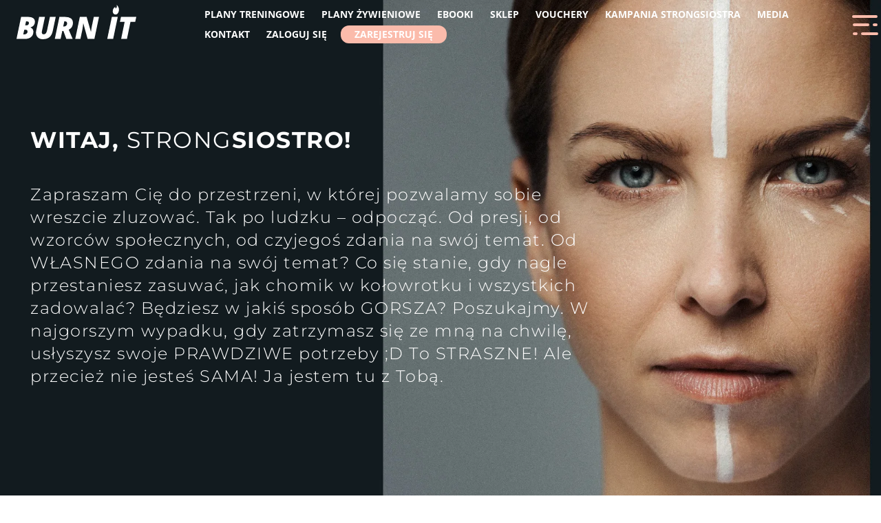

--- FILE ---
content_type: text/html; charset=UTF-8
request_url: https://niedobylska.com/burn-it/strongsiostra/
body_size: 69801
content:
<!DOCTYPE html>
<html lang="pl-PL"> <head><meta http-equiv="Content-Type" content="text/html;charset=UTF-8"><script>document.seraph_accel_usbpb=document.createElement;seraph_accel_izrbpb={add:function(b,a=10){void 0===this.a[a]&&(this.a[a]=[]);this.a[a].push(b)},a:{}}</script> <meta name="viewport" content="width=device-width, initial-scale=1"> <link rel="profile" href="https://gmpg.org/xfn/11"> <script type="o/js-lzl">
    !function(f,b,e,v,n,t,s)
    {if(f.fbq)return;n=f.fbq=function(){n.callMethod?
    n.callMethod.apply(n,arguments):n.queue.push(arguments)};
    if(!f._fbq)f._fbq=n;n.push=n;n.loaded=!0;n.version='2.0';
    n.queue=[];t=b.createElement(e);t.async=!0;
    t.src=v;s=b.getElementsByTagName(e)[0];
    s.parentNode.insertBefore(t,s)}(window,document,'script',
    'https://connect.facebook.net/en_US/fbevents.js');
    fbq('init', '314079472758279');
    fbq('track', 'PageView');
    </script> <noscript> <img height="1" width="1" src="https://www.facebook.com/tr?id=314079472758279&amp;ev=PageView%0D%0A%20%20%20%20&amp;noscript=1"> </noscript> <meta name="robots" content="index, follow, max-image-preview:large, max-snippet:-1, max-video-preview:-1"> <noscript><style>.lzl{display:none!important;}</style></noscript><style>img.lzl,img.lzl-ing{opacity:0.01;}img.lzl-ed{transition:opacity .25s ease-in-out;}</style><link rel="stylesheet/lzl-nc" href="/burn-it/wp-content/cache/seraphinite-accelerator/s/m/d/css/872742cd15045fc2c0c74bdacfee9918.51.css"><noscript lzl=""><link rel="stylesheet" href="/burn-it/wp-content/cache/seraphinite-accelerator/s/m/d/css/872742cd15045fc2c0c74bdacfee9918.51.css"></noscript> <script data-cfasync="false" data-pagespeed-no-defer type="o/js-lzl">
	var gtm4wp_datalayer_name = "dataLayer";
	var dataLayer = dataLayer || [];
	const gtm4wp_use_sku_instead = false;
	const gtm4wp_currency = 'PLN';
	const gtm4wp_product_per_impression = false;
	const gtm4wp_clear_ecommerce = false;
	const gtm4wp_datalayer_max_timeout = 2000;

	const gtm4wp_scrollerscript_debugmode         = false;
	const gtm4wp_scrollerscript_callbacktime      = 100;
	const gtm4wp_scrollerscript_readerlocation    = 150;
	const gtm4wp_scrollerscript_contentelementid  = "content";
	const gtm4wp_scrollerscript_scannertime       = 60;
</script> <title>StrongSiostra Główna - Burn It!</title> <link rel="canonical" href="https://niedobylska.com/burn-it/strongsiostra/"> <meta property="og:locale" content="pl_PL"> <meta property="og:type" content="article"> <meta property="og:title" content="StrongSiostra Główna - Burn It!"> <meta property="og:url" content="https://niedobylska.com/burn-it/strongsiostra/"> <meta property="og:site_name" content="Burn It!"> <meta property="article:modified_time" content="2024-11-29T13:13:47+00:00"> <meta name="twitter:card" content="summary_large_image"> <script type="application/ld+json" class="yoast-schema-graph">{"@context":"https://schema.org","@graph":[{"@type":"WebPage","@id":"https://niedobylska.com/burn-it/strongsiostra/","url":"https://niedobylska.com/burn-it/strongsiostra/","name":"StrongSiostra Główna - Burn It!","isPartOf":{"@id":"https://niedobylska.com/burn-it/#website"},"datePublished":"2021-11-08T09:13:46+00:00","dateModified":"2024-11-29T13:13:47+00:00","breadcrumb":{"@id":"https://niedobylska.com/burn-it/strongsiostra/#breadcrumb"},"inLanguage":"pl-PL","potentialAction":[{"@type":"ReadAction","target":["https://niedobylska.com/burn-it/strongsiostra/"]}]},{"@type":"BreadcrumbList","@id":"https://niedobylska.com/burn-it/strongsiostra/#breadcrumb","itemListElement":[{"@type":"ListItem","position":1,"name":"Strona główna","item":"https://niedobylska.com/burn-it/"},{"@type":"ListItem","position":2,"name":"StrongSiostra Główna"}]},{"@type":"WebSite","@id":"https://niedobylska.com/burn-it/#website","url":"https://niedobylska.com/burn-it/","name":"Burn It!","description":"Wielki ogień zaczyna się od małej iskry!","publisher":{"@id":"https://niedobylska.com/burn-it/#organization"},"potentialAction":[{"@type":"SearchAction","target":{"@type":"EntryPoint","urlTemplate":"https://niedobylska.com/burn-it/?s={search_term_string}"},"query-input":{"@type":"PropertyValueSpecification","valueRequired":true,"valueName":"search_term_string"}}],"inLanguage":"pl-PL"},{"@type":"Organization","@id":"https://niedobylska.com/burn-it/#organization","name":"Burn It!","url":"https://niedobylska.com/burn-it/","logo":{"@type":"ImageObject","inLanguage":"pl-PL","@id":"https://niedobylska.com/burn-it/#/schema/logo/image/","url":"https://niedobylska.com/burn-it/wp-content/uploads/2020/05/logotyp-burn-it.svg","contentUrl":"https://niedobylska.com/burn-it/wp-content/uploads/2020/05/logotyp-burn-it.svg","width":222,"height":63,"caption":"Burn It!"},"image":{"@id":"https://niedobylska.com/burn-it/#/schema/logo/image/"}}]}</script> <link rel="alternate" type="application/rss+xml" title="Burn It! » Kanał z wpisami" href="https://niedobylska.com/burn-it/feed/"> <link rel="alternate" type="application/rss+xml" title="Burn It! » Kanał z komentarzami" href="https://niedobylska.com/burn-it/comments/feed/"> <style id="classic-theme-styles-inline-css"></style><link id="classic-theme-styles-inline-css-nonCrit" rel="stylesheet/lzl-nc" href="/burn-it/wp-content/cache/seraphinite-accelerator/s/m/d/css/20b431ab6ecd62bdb35135b32eb9456a.100.css"><noscript lzl=""><link rel="stylesheet" href="/burn-it/wp-content/cache/seraphinite-accelerator/s/m/d/css/20b431ab6ecd62bdb35135b32eb9456a.100.css"></noscript> <style id="safe-svg-svg-icon-style-inline-css"></style><link id="safe-svg-svg-icon-style-inline-css-nonCrit" rel="stylesheet/lzl-nc" href="/burn-it/wp-content/cache/seraphinite-accelerator/s/m/d/css/31aea24e75a12182f265c49bc2712ab2.c3.css"><noscript lzl=""><link rel="stylesheet" href="/burn-it/wp-content/cache/seraphinite-accelerator/s/m/d/css/31aea24e75a12182f265c49bc2712ab2.c3.css"></noscript> <link rel="stylesheet/lzl-nc" id="learndash-blocks-css" href="https://niedobylska.com/burn-it/wp-content/cache/seraphinite-accelerator/s/m/d/css/58a702c90dd23e3646657dc37aa58b79.88.css" media="all"><noscript lzl=""><link rel="stylesheet" href="https://niedobylska.com/burn-it/wp-content/cache/seraphinite-accelerator/s/m/d/css/58a702c90dd23e3646657dc37aa58b79.88.css" media="all"></noscript> <style id="global-styles-inline-css">:root{--wp--preset--aspect-ratio--square:1;--wp--preset--aspect-ratio--4-3:4/3;--wp--preset--aspect-ratio--3-4:3/4;--wp--preset--aspect-ratio--3-2:3/2;--wp--preset--aspect-ratio--2-3:2/3;--wp--preset--aspect-ratio--16-9:16/9;--wp--preset--aspect-ratio--9-16:9/16;--wp--preset--color--black:#000;--wp--preset--color--cyan-bluish-gray:#abb8c3;--wp--preset--color--white:#fff;--wp--preset--color--pale-pink:#f78da7;--wp--preset--color--vivid-red:#cf2e2e;--wp--preset--color--luminous-vivid-orange:#ff6900;--wp--preset--color--luminous-vivid-amber:#fcb900;--wp--preset--color--light-green-cyan:#7bdcb5;--wp--preset--color--vivid-green-cyan:#00d084;--wp--preset--color--pale-cyan-blue:#8ed1fc;--wp--preset--color--vivid-cyan-blue:#0693e3;--wp--preset--color--vivid-purple:#9b51e0;--wp--preset--gradient--vivid-cyan-blue-to-vivid-purple:linear-gradient(135deg,rgba(6,147,227,1) 0%,#9b51e0 100%);--wp--preset--gradient--light-green-cyan-to-vivid-green-cyan:linear-gradient(135deg,#7adcb4 0%,#00d082 100%);--wp--preset--gradient--luminous-vivid-amber-to-luminous-vivid-orange:linear-gradient(135deg,rgba(252,185,0,1) 0%,rgba(255,105,0,1) 100%);--wp--preset--gradient--luminous-vivid-orange-to-vivid-red:linear-gradient(135deg,rgba(255,105,0,1) 0%,#cf2e2e 100%);--wp--preset--gradient--very-light-gray-to-cyan-bluish-gray:linear-gradient(135deg,#eee 0%,#a9b8c3 100%);--wp--preset--gradient--cool-to-warm-spectrum:linear-gradient(135deg,#4aeadc 0%,#9778d1 20%,#cf2aba 40%,#ee2c82 60%,#fb6962 80%,#fef84c 100%);--wp--preset--gradient--blush-light-purple:linear-gradient(135deg,#ffceec 0%,#9896f0 100%);--wp--preset--gradient--blush-bordeaux:linear-gradient(135deg,#fecda5 0%,#fe2d2d 50%,#6b003e 100%);--wp--preset--gradient--luminous-dusk:linear-gradient(135deg,#ffcb70 0%,#c751c0 50%,#4158d0 100%);--wp--preset--gradient--pale-ocean:linear-gradient(135deg,#fff5cb 0%,#b6e3d4 50%,#33a7b5 100%);--wp--preset--gradient--electric-grass:linear-gradient(135deg,#caf880 0%,#71ce7e 100%);--wp--preset--gradient--midnight:linear-gradient(135deg,#020381 0%,#2874fc 100%);--wp--preset--font-size--small:13px;--wp--preset--font-size--medium:20px;--wp--preset--font-size--large:36px;--wp--preset--font-size--x-large:42px;--wp--preset--spacing--20:.44rem;--wp--preset--spacing--30:.67rem;--wp--preset--spacing--40:1rem;--wp--preset--spacing--50:1.5rem;--wp--preset--spacing--60:2.25rem;--wp--preset--spacing--70:3.38rem;--wp--preset--spacing--80:5.06rem;--wp--preset--shadow--natural:6px 6px 9px rgba(0,0,0,.2);--wp--preset--shadow--deep:12px 12px 50px rgba(0,0,0,.4);--wp--preset--shadow--sharp:6px 6px 0px rgba(0,0,0,.2);--wp--preset--shadow--outlined:6px 6px 0px -3px rgba(255,255,255,1),6px 6px rgba(0,0,0,1);--wp--preset--shadow--crisp:6px 6px 0px rgba(0,0,0,1)}</style><link id="global-styles-inline-css-nonCrit" rel="stylesheet/lzl-nc" href="/burn-it/wp-content/cache/seraphinite-accelerator/s/m/d/css/28b888b54d8b0f0d30da14539989c003.1712.css"><noscript lzl=""><link rel="stylesheet" href="/burn-it/wp-content/cache/seraphinite-accelerator/s/m/d/css/28b888b54d8b0f0d30da14539989c003.1712.css"></noscript> <style id="contact-form-7-css-crit" media="all">.wpcf7 .screen-reader-response{position:absolute;overflow:hidden;clip:rect(1px,1px,1px,1px);clip-path:inset(50%);height:1px;width:1px;margin:-1px;padding:0;border:0;word-wrap:normal!important}.wpcf7 .hidden-fields-container{display:none}.wpcf7 form .wpcf7-response-output{margin:2em .5em 1em;padding:.2em 1em;border:2px solid #00a0d2}.wpcf7 form.init .wpcf7-response-output,.wpcf7 form.resetting .wpcf7-response-output,.wpcf7 form.submitting .wpcf7-response-output{display:none}.wpcf7-form-control-wrap{position:relative}.wpcf7-list-item{display:inline-block;margin:0 0 0 1em}.wpcf7-list-item-label::before,.wpcf7-list-item-label::after{content:" "}@keyframes spin{from{transform:rotate(0deg)}to{transform:rotate(360deg)}}@keyframes blink{from{opacity:0}50%{opacity:1}to{opacity:0}}.wpcf7 .wpcf7-submit:disabled{cursor:not-allowed}.wpcf7 input[type=url],.wpcf7 input[type=email],.wpcf7 input[type=tel]{direction:ltr}</style><link rel="stylesheet/lzl-nc" id="contact-form-7-css" href="https://niedobylska.com/burn-it/wp-content/cache/seraphinite-accelerator/s/m/d/css/79090a6b4d4c363c9c88ec3a138aced1.5cf.css" media="all"><noscript lzl=""><link rel="stylesheet" href="https://niedobylska.com/burn-it/wp-content/cache/seraphinite-accelerator/s/m/d/css/79090a6b4d4c363c9c88ec3a138aced1.5cf.css" media="all"></noscript> <style id="gamipress-css-css-crit" media="all">@keyframes flickerAnimation{0%{opacity:1}50%{opacity:0}100%{opacity:1}}@-o-keyframes flickerAnimation{0%{opacity:1}50%{opacity:0}100%{opacity:1}}@-moz-keyframes flickerAnimation{0%{opacity:1}50%{opacity:0}100%{opacity:1}}@-webkit-keyframes flickerAnimation{0%{opacity:1}50%{opacity:0}100%{opacity:1}}</style><link rel="stylesheet/lzl-nc" id="gamipress-css-css" href="https://niedobylska.com/burn-it/wp-content/cache/seraphinite-accelerator/s/m/d/css/824b41aa11467dc61c49006f032eb050.809f.css" media="all"><noscript lzl=""><link rel="stylesheet" href="https://niedobylska.com/burn-it/wp-content/cache/seraphinite-accelerator/s/m/d/css/824b41aa11467dc61c49006f032eb050.809f.css" media="all"></noscript> <link rel="stylesheet/lzl-nc" id="wpa-css-css" href="https://niedobylska.com/burn-it/wp-content/cache/seraphinite-accelerator/s/m/d/css/0db0e66fb34c26f2046ba274e16759a4.2b2.css" media="all"><noscript lzl=""><link rel="stylesheet" href="https://niedobylska.com/burn-it/wp-content/cache/seraphinite-accelerator/s/m/d/css/0db0e66fb34c26f2046ba274e16759a4.2b2.css" media="all"></noscript> <link rel="stylesheet/lzl-nc" id="mailerlite_forms.css-css" href="https://niedobylska.com/burn-it/wp-content/cache/seraphinite-accelerator/s/m/d/css/05e5d3ac17170ce9a71eef55b19a64e6.26c.css" media="all"><noscript lzl=""><link rel="stylesheet" href="https://niedobylska.com/burn-it/wp-content/cache/seraphinite-accelerator/s/m/d/css/05e5d3ac17170ce9a71eef55b19a64e6.26c.css" media="all"></noscript> <link rel="stylesheet/lzl-nc" id="jquery-dropdown-css-css" href="//niedobylska.com/burn-it/wp-content/cache/seraphinite-accelerator/s/m/d/css/bd20e7f31e72d044f47ce630ecad5c3a.64f.css" media="all"><noscript lzl=""><link rel="stylesheet" href="//niedobylska.com/burn-it/wp-content/cache/seraphinite-accelerator/s/m/d/css/bd20e7f31e72d044f47ce630ecad5c3a.64f.css" media="all"></noscript> <style id="learndash-front-css-crit" media="all">@-webkit-keyframes ldrotating{100%{-webkit-transform:rotate(360deg);transform:rotate(360deg)}}@keyframes ldrotating{100%{-webkit-transform:rotate(360deg);transform:rotate(360deg)}}</style><link rel="stylesheet/lzl-nc" id="learndash-front-css" href="//niedobylska.com/burn-it/wp-content/cache/seraphinite-accelerator/s/m/d/css/bcb84817ac9a159ef1d4b6fd6ccea6bb.25071.css" media="all"><noscript lzl=""><link rel="stylesheet" href="//niedobylska.com/burn-it/wp-content/cache/seraphinite-accelerator/s/m/d/css/bcb84817ac9a159ef1d4b6fd6ccea6bb.25071.css" media="all"></noscript> <style id="learndash-front-inline-css"></style><link id="learndash-front-inline-css-nonCrit" rel="stylesheet/lzl-nc" href="/burn-it/wp-content/cache/seraphinite-accelerator/s/m/d/css/d62d6ea85109c6a198c9cd66335ea0fe.14bb.css"><noscript lzl=""><link rel="stylesheet" href="/burn-it/wp-content/cache/seraphinite-accelerator/s/m/d/css/d62d6ea85109c6a198c9cd66335ea0fe.14bb.css"></noscript> <style id="uncannyowl-learndash-toolkit-free-css-crit" media="all">@keyframes ult_fadein{0%{opacity:0}to{opacity:1}}@keyframes ult_fadeout{0%{opacity:1}to{opacity:0}}@keyframes ult_rotating_centered{0%{transform:translate(-50%,-50%) rotate(0deg)}to{transform:translate(-50%,-50%) rotate(1turn)}}@-ms-keyframes spin-centered{0%{-ms-transform:rotate(0deg) translate(-50%,-50%)}to{-ms-transform:rotate(1turn) translate(-50%,-50%)}}@-moz-keyframes spin-centered{0%{-moz-transform:rotate(0deg) translate(-50%,-50%)}to{-moz-transform:rotate(1turn) translate(-50%,-50%)}}@-webkit-keyframes spin-centered{0%{-webkit-transform:rotate(0deg) translate(-50%,-50%)}to{-webkit-transform:rotate(1turn) translate(-50%,-50%)}}@keyframes spin-centered{0%{transform:rotate(0deg) translate(-50%,-50%)}to{transform:rotate(1turn) translate(-50%,-50%)}}@keyframes shake{0%,to{transform:translateX(0)}25%{transform:translateX(-5px)}75%{transform:translateX(5px)}}@keyframes slideUp{0%{opacity:0;transform:translateY(20px)}to{opacity:1;transform:translateY(0)}}</style><link rel="stylesheet/lzl-nc" id="uncannyowl-learndash-toolkit-free-css" href="https://niedobylska.com/burn-it/wp-content/cache/seraphinite-accelerator/s/m/d/css/8548d92ff614e27e0a2a78e509dd8469.5037.css" media="all"><noscript lzl=""><link rel="stylesheet" href="https://niedobylska.com/burn-it/wp-content/cache/seraphinite-accelerator/s/m/d/css/8548d92ff614e27e0a2a78e509dd8469.5037.css" media="all"></noscript> <style id="upsell-order-bump-offer-for-woocommercerecommendated_popup-css-crit" media="all">@keyframes spin{0%{transform:rotate(0deg)}100%{transform:rotate(360deg)}}</style><link rel="stylesheet/lzl-nc" id="upsell-order-bump-offer-for-woocommercerecommendated_popup-css" href="https://niedobylska.com/burn-it/wp-content/cache/seraphinite-accelerator/s/m/d/css/f906de2633a54aee8039cf03f0e4b22c.184f.css" media="all"><noscript lzl=""><link rel="stylesheet" href="https://niedobylska.com/burn-it/wp-content/cache/seraphinite-accelerator/s/m/d/css/f906de2633a54aee8039cf03f0e4b22c.184f.css" media="all"></noscript> <style id="upsell-order-bump-offer-for-woocommerceone-click-front-css-crit" media="all">@-webkit-keyframes spin{from{-webkit-transform:rotate(0deg)}to{-webkit-transform:rotate(360deg)}}@keyframes spin{from{transform:rotate(0deg)}to{transform:rotate(360deg)}}body{font-family:Arial,Helvetica,sans-serif}</style><link rel="stylesheet/lzl-nc" id="upsell-order-bump-offer-for-woocommerceone-click-front-css" href="https://niedobylska.com/burn-it/wp-content/cache/seraphinite-accelerator/s/m/d/css/1e23ae71d16be0aeb5111499e6bc0de6.207f.css" media="all"><noscript lzl=""><link rel="stylesheet" href="https://niedobylska.com/burn-it/wp-content/cache/seraphinite-accelerator/s/m/d/css/1e23ae71d16be0aeb5111499e6bc0de6.207f.css" media="all"></noscript> <link rel="stylesheet/lzl-nc" id="wpbsc_custom_css-css" href="https://niedobylska.com/burn-it/wp-content/cache/seraphinite-accelerator/s/m/d/css/834c92ddf09cbfeabbec5da081cab0e8.ce.css" media="all"><noscript lzl=""><link rel="stylesheet" href="https://niedobylska.com/burn-it/wp-content/cache/seraphinite-accelerator/s/m/d/css/834c92ddf09cbfeabbec5da081cab0e8.ce.css" media="all"></noscript> <style id="woocommerce-layout-css-crit" media="all">:root{--woocommerce:#720eec;--wc-green:#7ad03a;--wc-red:#a00;--wc-orange:#ffba00;--wc-blue:#2ea2cc;--wc-primary:#720eec;--wc-primary-text:#fcfbfe;--wc-secondary:#e9e6ed;--wc-secondary-text:#515151;--wc-highlight:#958e09;--wc-highligh-text:white;--wc-content-bg:#fff;--wc-subtext:#767676;--wc-form-border-color:rgba(32,7,7,.8);--wc-form-border-radius:4px;--wc-form-border-width:1px}</style><link rel="stylesheet/lzl-nc" id="woocommerce-layout-css" href="https://niedobylska.com/burn-it/wp-content/cache/seraphinite-accelerator/s/m/d/css/73050325c65b37e635d37ff14a3a8fea.4b8e.css" media="all"><noscript lzl=""><link rel="stylesheet" href="https://niedobylska.com/burn-it/wp-content/cache/seraphinite-accelerator/s/m/d/css/73050325c65b37e635d37ff14a3a8fea.4b8e.css" media="all"></noscript> <style id="woocommerce-smallscreen-css-crit" media="only screen and (max-width: 768px)">:root{--woocommerce:#720eec;--wc-green:#7ad03a;--wc-red:#a00;--wc-orange:#ffba00;--wc-blue:#2ea2cc;--wc-primary:#720eec;--wc-primary-text:#fcfbfe;--wc-secondary:#e9e6ed;--wc-secondary-text:#515151;--wc-highlight:#958e09;--wc-highligh-text:white;--wc-content-bg:#fff;--wc-subtext:#767676;--wc-form-border-color:rgba(32,7,7,.8);--wc-form-border-radius:4px;--wc-form-border-width:1px}</style><link rel="stylesheet/lzl-nc" id="woocommerce-smallscreen-css" href="https://niedobylska.com/burn-it/wp-content/cache/seraphinite-accelerator/s/m/d/css/a813706a7d4f95acb8c8ca5d64050c20.1be6.css" media="only screen and (max-width: 768px)"><noscript lzl=""><link rel="stylesheet" href="https://niedobylska.com/burn-it/wp-content/cache/seraphinite-accelerator/s/m/d/css/a813706a7d4f95acb8c8ca5d64050c20.1be6.css" media="only screen and (max-width: 768px)"></noscript> <style id="woocommerce-general-css-crit" media="all">@charset "UTF-8";:root{--woocommerce:#720eec;--wc-green:#7ad03a;--wc-red:#a00;--wc-orange:#ffba00;--wc-blue:#2ea2cc;--wc-primary:#720eec;--wc-primary-text:#fcfbfe;--wc-secondary:#e9e6ed;--wc-secondary-text:#515151;--wc-highlight:#958e09;--wc-highligh-text:white;--wc-content-bg:#fff;--wc-subtext:#767676;--wc-form-border-color:rgba(32,7,7,.8);--wc-form-border-radius:4px;--wc-form-border-width:1px}@keyframes spin{100%{transform:rotate(360deg)}}.screen-reader-text{clip:rect(1px,1px,1px,1px);height:1px;overflow:hidden;position:absolute!important;width:1px;word-wrap:normal!important}.clear{clear:both}.woocommerce-no-js form.woocommerce-form-coupon,.woocommerce-no-js form.woocommerce-form-login{display:block!important}</style><link rel="stylesheet/lzl-nc" id="woocommerce-general-css" href="https://niedobylska.com/burn-it/wp-content/cache/seraphinite-accelerator/s/m/d/css/f2002e2a9011b2b424479abfb144a1b9.1916e.css" media="all"><noscript lzl=""><link rel="stylesheet" href="https://niedobylska.com/burn-it/wp-content/cache/seraphinite-accelerator/s/m/d/css/f2002e2a9011b2b424479abfb144a1b9.1916e.css" media="all"></noscript> <style id="woocommerce-inline-inline-css"></style><link id="woocommerce-inline-inline-css-nonCrit" rel="stylesheet/lzl-nc" href="/burn-it/wp-content/cache/seraphinite-accelerator/s/m/d/css/5db95e3c7eb4b3a48f4823ff4485b59e.39.css"><noscript lzl=""><link rel="stylesheet" href="/burn-it/wp-content/cache/seraphinite-accelerator/s/m/d/css/5db95e3c7eb4b3a48f4823ff4485b59e.39.css"></noscript> <style id="affwp-forms-css-crit" media="all">.screen-reader-text{position:absolute;margin:-1px;padding:0;height:1px;width:1px;overflow:hidden;clip:rect(0 0 0 0);border:0;word-wrap:normal!important}</style><link rel="stylesheet/lzl-nc" id="affwp-forms-css" href="https://niedobylska.com/burn-it/wp-content/cache/seraphinite-accelerator/s/m/d/css/3fa12b1b881ab61df9b833fd93160718.110d.css" media="all"><noscript lzl=""><link rel="stylesheet" href="https://niedobylska.com/burn-it/wp-content/cache/seraphinite-accelerator/s/m/d/css/3fa12b1b881ab61df9b833fd93160718.110d.css" media="all"></noscript> <link rel="stylesheet/lzl-nc" id="brands-styles-css" href="https://niedobylska.com/burn-it/wp-content/cache/seraphinite-accelerator/s/m/d/css/48d56016b20f151be4f24ba6d0eb1be4.8e7.css" media="all"><noscript lzl=""><link rel="stylesheet" href="https://niedobylska.com/burn-it/wp-content/cache/seraphinite-accelerator/s/m/d/css/48d56016b20f151be4f24ba6d0eb1be4.8e7.css" media="all"></noscript> <link rel="stylesheet/lzl-nc" id="woosb-frontend-css" href="https://niedobylska.com/burn-it/wp-content/cache/seraphinite-accelerator/s/m/d/css/b2e7d378dac1a73a91a6ba64b8210b5c.1ccd.css" media="all"><noscript lzl=""><link rel="stylesheet" href="https://niedobylska.com/burn-it/wp-content/cache/seraphinite-accelerator/s/m/d/css/b2e7d378dac1a73a91a6ba64b8210b5c.1ccd.css" media="all"></noscript> <style id="burn-it-style-css-crit" media="all">a{background-color:transparent}b,strong{font-weight:bolder}small{font-size:80%}img{border-style:none}button,input{overflow:visible}button,select{text-transform:none}button,[type=button],[type=reset],[type=submit]{-webkit-appearance:button}button::-moz-focus-inner,[type=button]::-moz-focus-inner,[type=reset]::-moz-focus-inner,[type=submit]::-moz-focus-inner{border-style:none;padding:0}button:-moz-focusring,[type=button]:-moz-focusring,[type=reset]:-moz-focusring,[type=submit]:-moz-focusring{outline:1px dotted ButtonText}fieldset{padding:.35em .75em .625em}textarea{overflow:auto}[type=checkbox],[type=radio]{box-sizing:border-box;padding:0}::-webkit-file-upload-button{-webkit-appearance:button;font:inherit}dfn,cite,em,i{font-style:italic}.screen-reader-text{border:0;clip:rect(1px,1px,1px,1px);clip-path:inset(50%);height:1px;margin:-1px;overflow:hidden;padding:0;position:absolute!important;width:1px;word-wrap:normal!important}.screen-reader-text:focus{background-color:#f1f1f1;border-radius:3px;box-shadow:0 0 2px 2px rgba(0,0,0,.6);clip:auto!important;clip-path:none;color:#21759b;display:block;font-size:14px;font-size:.875rem;font-weight:700;height:auto;left:5px;line-height:normal;padding:15px 23px 14px;text-decoration:none;top:5px;width:auto;z-index:100000}embed,iframe,object{max-width:100%}.custom-logo-link{display:inline-block}</style><link rel="stylesheet/lzl-nc" id="burn-it-style-css" href="https://niedobylska.com/burn-it/wp-content/cache/seraphinite-accelerator/s/m/d/css/9a9a3aa236a3a51511177a5111fa1717.cf1.css" media="all"><noscript lzl=""><link rel="stylesheet" href="https://niedobylska.com/burn-it/wp-content/cache/seraphinite-accelerator/s/m/d/css/9a9a3aa236a3a51511177a5111fa1717.cf1.css" media="all"></noscript> <link href="data:text/css," media="" rel="stylesheet/lzl-nc" id="burn-it-global-css-i0"><noscript lzl=""><link href="data:text/css," media="" rel="stylesheet"></noscript><style id="burn-it-global-css-crit" media="">:root{--blue:#007bff;--indigo:#6610f2;--purple:#6f42c1;--pink:#e83e8c;--red:#f34848;--orange:#fd7e14;--yellow:#fef536;--green:#28a745;--teal:#20c997;--cyan:#17a2b8;--peach:#fbbbab;--white:#fff;--gray:#595858;--gray-dark:#343a40;--primary:#f34848;--secondary:#595858;--success:#28a745;--info:#17a2b8;--warning:#fef536;--danger:#f34848;--light:#f8f9fa;--dark:#343a40;--breakpoint-xs:0;--breakpoint-sm:576px;--breakpoint-md:768px;--breakpoint-lg:992px;--breakpoint-xl:1200px;--breakpoint-xxl:1420;--font-family-sans-serif:"Open Sans",sans-serif;--font-family-monospace:SFMono-Regular,Menlo,Monaco,Consolas,"Liberation Mono","Courier New",monospace}*,*::before,*::after{box-sizing:border-box}html{font-family:sans-serif;line-height:1.15;-webkit-text-size-adjust:100%;-ms-text-size-adjust:100%;-ms-overflow-style:scrollbar;-webkit-tap-highlight-color:rgba(0,0,0,0)}@-ms-viewport{width:device-width}article,aside,figcaption,figure,footer,header,hgroup,main,nav,section{display:block}body{margin:0;font-family:"Open Sans",sans-serif;font-size:1.4rem;font-weight:400;line-height:1.6;color:#212529;text-align:left;background-color:#fff}h1,h2,h3,h4,h5,h6{margin-top:0;margin-bottom:2rem}p{margin-top:0;margin-bottom:2rem}ol,ul,dl{margin-top:0;margin-bottom:1rem}ol ol,ul ul,ol ul,ul ol{margin-bottom:0}b,strong{font-weight:bolder}small{font-size:80%}a{color:#212529;text-decoration:none;background-color:transparent;-webkit-text-decoration-skip:objects}a:hover{color:#000;text-decoration:none}img{vertical-align:middle;border-style:none}svg{overflow:hidden;vertical-align:middle}label{display:inline-block;margin-bottom:.5rem}button{border-radius:0}button:focus{outline:1px dotted;outline:5px auto -webkit-focus-ring-color}input,button,select,optgroup,textarea{margin:0;font-family:inherit;font-size:inherit;line-height:inherit}button,input{overflow:visible}button,select{text-transform:none}button,html [type=button],[type=reset],[type=submit]{-webkit-appearance:button}button::-moz-focus-inner,[type=button]::-moz-focus-inner,[type=reset]::-moz-focus-inner,[type=submit]::-moz-focus-inner{padding:0;border-style:none}input[type=radio],input[type=checkbox]{box-sizing:border-box;padding:0}textarea{overflow:auto;resize:vertical}fieldset{min-width:0;padding:0;margin:0;border:0}::-webkit-file-upload-button{font:inherit;-webkit-appearance:button}h1,h2,h3,h4,h5,h6,.h1,.h2,.h3,.h4,.h5,.h6{margin-bottom:2rem;font-family:"Open Sans",sans-serif;font-weight:900;line-height:1.2}h2,.h2{font-size:3rem}h3,.h3{font-size:2.5rem}h4,.h4{font-size:1.8rem}h6,.h6{font-size:1.4rem}small,.small{font-size:80%;font-weight:400}.container{width:100%;padding-right:14px;padding-left:14px;margin-right:auto;margin-left:auto}@media (min-width:576px){.container{max-width:540px}}@media (min-width:768px){.container{max-width:720px}}@media (min-width:992px){.container{max-width:960px}}@media (min-width:1200px){.container{max-width:1200px}}.container-fluid{width:100%;padding-right:14px;padding-left:14px;margin-right:auto;margin-left:auto}.row{display:flex;flex-wrap:wrap;margin-right:-14px;margin-left:-14px}.no-gutters{margin-right:0;margin-left:0}.no-gutters>.col,.no-gutters>[class*=col-]{padding-right:0;padding-left:0}.col-xxl,.col-xxl-auto,.col-xxl-12,.col-xxl-11,.col-xxl-10,.col-xxl-9,.col-xxl-8,.col-xxl-7,.col-xxl-6,.col-xxl-5,.col-xxl-4,.col-xxl-3,.col-xxl-2,.col-xxl-1,.col-xl,.col-xl-auto,.col-xl-12,.col-xl-11,.col-xl-10,.col-xl-9,.col-xl-8,.col-xl-7,.col-xl-6,.col-xl-5,.col-xl-4,.col-xl-3,.col-xl-2,.col-xl-1,.col-lg,.col-lg-auto,.col-lg-12,.col-lg-11,.col-lg-10,.col-lg-9,.col-lg-8,.col-lg-7,.col-lg-6,.col-lg-5,.col-lg-4,.col-lg-3,.col-lg-2,.col-lg-1,.col-md,.col-md-auto,.col-md-12,.col-md-11,.col-md-10,.col-md-9,.col-md-8,.col-md-7,.col-md-6,.col-md-5,.col-md-4,.col-md-3,.col-md-2,.col-md-1,.col-sm,.col-sm-auto,.col-sm-12,.col-sm-11,.col-sm-10,.col-sm-9,.col-sm-8,.col-sm-7,.col-sm-6,.col-sm-5,.col-sm-4,.col-sm-3,.col-sm-2,.col-sm-1,.col,.col-auto,.col-12,.col-11,.col-10,.col-9,.col-8,.col-7,.col-6,.col-5,.col-4,.col-3,.col-2,.col-1{position:relative;width:100%;min-height:1px;padding-right:14px;padding-left:14px}@media (min-width:576px){.col-sm-3{flex:0 0 25%;max-width:25%}.col-sm-6{flex:0 0 50%;max-width:50%}.col-sm-9{flex:0 0 75%;max-width:75%}}@media (min-width:768px){.col-md-2{flex:0 0 16.6666666667%;max-width:16.6666666667%}.col-md-3{flex:0 0 25%;max-width:25%}.col-md-10{flex:0 0 83.3333333333%;max-width:83.3333333333%}}@media (min-width:992px){.col-lg-8{flex:0 0 66.6666666667%;max-width:66.6666666667%}}@media (min-width:1200px){.col-xl-6{flex:0 0 50%;max-width:50%}}.form-control{display:block;width:100%;height:calc(1.6em + .75rem + 2px);padding:.375rem .75rem;font-size:1.4rem;line-height:1.6;color:#464646;background-color:#fff;background-clip:padding-box;border:1px solid #bab9b9;border-radius:0;transition:border-color .15s ease-in-out,box-shadow .15s ease-in-out}@media screen and (prefers-reduced-motion:reduce){.form-control{transition:none}}.form-control::-ms-expand{background-color:transparent;border:0}.form-control:focus{color:#464646;background-color:#fff;border-color:#fbc0c0;outline:0;box-shadow:0 0 0 .2rem rgba(243,72,72,.25)}.form-control::placeholder{color:#595858;opacity:1}.form-control:disabled,.form-control[readonly]{background-color:#e9ecef;opacity:1}.form-row{display:flex;flex-wrap:wrap;margin-right:-5px;margin-left:-5px}.btn{display:inline-block;font-weight:400;text-align:center;white-space:nowrap;vertical-align:middle;user-select:none;border:1px solid transparent;padding:0 .75rem;font-size:1.4rem;line-height:1.6;border-radius:4.9rem;transition:color .15s ease-in-out,background-color .15s ease-in-out,border-color .15s ease-in-out,box-shadow .15s ease-in-out}@media screen and (prefers-reduced-motion:reduce){.btn{transition:none}}.btn:hover,.btn:focus{text-decoration:none}.btn:focus,.btn.focus{outline:0;box-shadow:0 0 0 .2rem rgba(243,72,72,.25)}.btn.disabled,.btn:disabled{opacity:.65}.btn:not(:disabled):not(.disabled){cursor:pointer}.btn-danger{color:#fff;background-color:#f34848;border-color:#f34848}.btn-danger:hover{color:#fff;background-color:#f12424;border-color:#f01818}.btn-danger:focus,.btn-danger.focus{box-shadow:0 0 0 .2rem rgba(243,72,72,.5)}.btn-danger.disabled,.btn-danger:disabled{color:#fff;background-color:#f34848;border-color:#f34848}.btn-danger:not(:disabled):not(.disabled):active,.btn-danger:not(:disabled):not(.disabled).active,.show>.btn-danger.dropdown-toggle{color:#fff;background-color:#f01818;border-color:#ec0f0f}.btn-danger:not(:disabled):not(.disabled):active:focus,.btn-danger:not(:disabled):not(.disabled).active:focus,.show>.btn-danger.dropdown-toggle:focus{box-shadow:0 0 0 .2rem rgba(243,72,72,.5)}.btn-dark{color:#fff;background-color:#343a40;border-color:#343a40}.btn-dark:hover{color:#fff;background-color:#23272b;border-color:#1d2124}.btn-dark:focus,.btn-dark.focus{box-shadow:0 0 0 .2rem rgba(52,58,64,.5)}.btn-dark.disabled,.btn-dark:disabled{color:#fff;background-color:#343a40;border-color:#343a40}.btn-dark:not(:disabled):not(.disabled):active,.btn-dark:not(:disabled):not(.disabled).active,.show>.btn-dark.dropdown-toggle{color:#fff;background-color:#1d2124;border-color:#171a1d}.btn-dark:not(:disabled):not(.disabled):active:focus,.btn-dark:not(:disabled):not(.disabled).active:focus,.show>.btn-dark.dropdown-toggle:focus{box-shadow:0 0 0 .2rem rgba(52,58,64,.5)}@keyframes progress-bar-stripes{from{background-position:1rem 0}to{background-position:0 0}}.modal{position:fixed;top:0;right:0;bottom:0;left:0;z-index:1050;display:none;overflow:hidden;outline:0}.border-right{border-right:1px solid #dee2e6!important}.d-none{display:none!important}.d-block{display:block!important}.d-flex{display:flex!important}.flex-row{flex-direction:row!important}.justify-content-center{justify-content:center!important}.justify-content-between{justify-content:space-between!important}.align-items-center{align-items:center!important}@media (min-width:768px){.flex-md-column{flex-direction:column!important}}.sr-only{position:absolute;width:1px;height:1px;padding:0;overflow:hidden;clip:rect(0,0,0,0);white-space:nowrap;border:0}.w-100{width:100%!important}.mt-4,.my-4{margin-top:1.5rem!important}.p-0{padding:0!important}.pt-5,.py-5{padding-top:3rem!important}@media (min-width:576px){.pt-sm-0,.py-sm-0{padding-top:0!important}}@media (min-width:768px){.pt-md-0,.py-md-0{padding-top:0!important}}.text-left{text-align:left!important}.text-center{text-align:center!important}.text-uppercase{text-transform:uppercase!important}@media print{*,*::before,*::after{text-shadow:none!important;box-shadow:none!important}a:not(.btn){text-decoration:underline}tr,img{page-break-inside:avoid}p,h2,h3{orphans:3;widows:3}h2,h3{page-break-after:avoid}@page{size:a3}body{min-width:992px!important}.container{min-width:992px!important}}[class^=icon-]::before,.custom-logo-link::before,[class*=" icon-"]::before{speak:none;font-style:normal;font-weight:400;font-variant:normal;text-transform:none;line-height:1;-webkit-font-smoothing:antialiased;-moz-osx-font-smoothing:grayscale}.icon-facebook:before{content:"";-webkit-mask:url("[data-uri]") no-repeat 50% 50%;mask:url("[data-uri]") no-repeat 50% 50%;-webkit-mask-size:cover;mask-size:cover}.icon-instagram:before{content:"";-webkit-mask:url("/burn-it/wp-content/themes/burn-it/assets/dist/css/../img/acf/instagram.svg") no-repeat 50% 50%;mask:url("/burn-it/wp-content/themes/burn-it/assets/dist/css/../img/acf/instagram.svg") no-repeat 50% 50%;-webkit-mask-size:cover;mask-size:cover}.icon-youtube:before{content:"";-webkit-mask:url("[data-uri]") no-repeat 50% 50%;mask:url("[data-uri]") no-repeat 50% 50%;-webkit-mask-size:cover;mask-size:cover}.icon-tiktok:before{content:"";-webkit-mask:url("[data-uri]") no-repeat 50% 50%;mask:url("[data-uri]") no-repeat 50% 50%;-webkit-mask-size:cover;mask-size:cover}.icon-menu-close:before{content:url("[data-uri]")}.icon-menu-open:before{content:url("[data-uri]")}html{font-size:62.5%}@media (max-width:1199.98px){body{font-size:15px}}@media (max-width:575.98px){body{overflow-x:hidden}}::-webkit-scrollbar{width:1.2rem;background:#e9ecef}::-webkit-scrollbar-thumb{background:#212529}::selection{background:#fcd8d8}::-moz-selection{background:#fcd8d8}@media (max-width:767.98px){h2,.h2{font-size:2rem;line-height:3rem}}@keyframes fadeIn{0%{opacity:0}100%{opacity:1}}@keyframes flame{100%{transform:translateX(-865px)}}@keyframes bounceIn{0%{opacity:0;transform:scale(.3) translate3d(0,0,0)}50%{opacity:.9;transform:scale(1.1)}80%{opacity:1;transform:scale(.89)}100%{opacity:1;transform:scale(1) translate3d(0,0,0)}}@keyframes bounceIn{0%{transform:scale(1) translate3d(0,0,0)}50%{transform:scale(1.15)}80%{transform:scale(.79)}100%{transform:scale(1) translate3d(0,0,0)}}@keyframes fadeInOut{0%{opacity:0}50%{opacity:1}100%{opacity:0}}@keyframes secondaryImageOverlayIn{0%{width:0}100%{width:100%}}@keyframes secondaryImageOverlayOut{0%{transform:translateX(0)}100%{transform:translateX(100%)}}@keyframes blink{0%{transform:translateX(-50%) scale(1,1)}5%{transform:translateX(-50%) scale(1,.05)}10%{transform:translateX(-50%) scale(1,1)}}#page{position:relative;z-index:3}.page-template-landing-for-product .text-ver__content p,.page-template-landing .text-ver__content p{margin-bottom:1rem}body .custom-logo-link{transition:transform 300ms linear;transform-origin:left center}@media (min-width:576px){body .custom-logo-link{padding-top:.5rem;padding-bottom:.5rem}}@media (max-width:575.98px){body .custom-logo-link{padding-left:1.4rem}}body:not(.logged-in) .custom-logo-link{width:26.2rem}@media (max-width:767.98px){body:not(.logged-in) .custom-logo-link{padding-left:1.4rem}}.custom-logo-link{height:auto}@media (min-width:576px){.custom-logo-link{padding-left:4rem}}@media (max-width:767.98px){.custom-logo-link{padding-left:.8rem;padding-top:0;padding-bottom:0}.custom-logo-link::before{content:url("/burn-it/wp-content/themes/burn-it/assets/dist/css/../img/acf/brnt.svg");transform:translateY(3px);display:block}}.custom-logo-link svg{height:5rem;transition:transform 150ms ease-out;transform-origin:left center}@media (max-width:767.98px){.custom-logo-link svg{display:none}}.custom-logo-link:hover path{fill:#fef536}.site-branding{align-items:center;display:flex;flex-wrap:wrap}@media (min-width:768px){.site-branding{align-items:center}}@media (min-width:1200px)and (max-width:1425px){.site-branding{margin-top:-10px}}button:focus{outline:none}body .btn-menu-open{height:6.4rem;transform:translateX(.1rem);width:6.4rem}body .btn-menu-open:before{transform:scale(.5)}body:not(.logged-in):not(.home) .btn-menu-open{transform:translateX(.1rem)}body:not(.logged-in):not(.home) .btn-menu-open:before{transform:scale(.5)}.btn{align-items:center;display:flex;justify-content:center}.btn:not(.btn-outline-light):not(.btn-start):not(.btn-close-bar){border-color:transparent}.btn:active,.btn:visited{color:inherit}.btn:hover{border-color:transparent}.btn-menu{background-color:transparent;border:none}.btn-menu-open{align-items:center;background-color:#212529;color:#fff;display:flex;justify-content:center;padding:0}.btn-menu-close{color:#fff}.btn-menu-close:before{display:block;transform:scale(.5)}.btn-close-bar{background-color:#212529;border-radius:0;color:#fff;display:block;line-height:4.5rem;font-size:1.2rem;font-weight:900;margin:0 auto;max-width:11.1rem;letter-spacing:.2em;overflow:hidden;padding:0;position:relative;text-align:center;text-decoration:none;text-transform:uppercase;transition:none;z-index:1;width:100%}@media (max-width:575.98px){.btn-close-bar{border-radius:1.5rem 0 0 0;height:3rem;line-height:1;padding-top:.4rem;position:absolute;right:0;top:-2rem;width:3.5rem}}.btn-close-bar:focus{box-shadow:0 0 0 .2rem rgba(243,72,72,.25)}.btn-close-bar span{position:relative;z-index:2}@media (max-width:575.98px){.btn-close-bar span:not(.anim)::before{content:"×";font-size:2.4rem;left:50%;top:50%;bottom:auto;right:auto;-webkit-transform:translateX(-50%) translateY(-50%);-moz-transform:translateX(-50%) translateY(-50%);-ms-transform:translateX(-50%) translateY(-50%);-o-transform:translateX(-50%) translateY(-50%)}}@media (max-width:575.98px){.btn-close-bar span span{display:none}}.btn-close-bar:hover{background-color:#f34848;color:#fff}.btn-close-bar:visited{color:#fff}#newsletter button[type=submit],#_form_5_ button[type=submit],.ml-block-form button[type=submit]{background-color:#f34848;border:none;box-shadow:none;color:#fff;display:block;font-size:2.4rem;font-weight:900;margin:0 auto;max-width:40%;padding-right:3.8rem;position:relative;text-transform:uppercase;padding-top:1.5rem;padding-bottom:1.5rem;width:100%}@media (max-width:1199.98px){#newsletter button[type=submit],#_form_5_ button[type=submit],.ml-block-form button[type=submit]{background-size:3rem;background-position-x:90%;max-width:18rem;padding-right:4.8rem}}@media (max-width:991.98px){#newsletter button[type=submit],#_form_5_ button[type=submit],.ml-block-form button[type=submit]{background-position-x:center;font-size:calc(24px + 4 * ( 100vw - 300px ) / 468)}}@media (max-width:767.98px){#newsletter button[type=submit],#_form_5_ button[type=submit],.ml-block-form button[type=submit]{margin-top:1.5rem;max-width:none;line-height:6.4rem}}#newsletter button[type=submit]:hover,#_form_5_ button[type=submit]:hover,.ml-block-form button[type=submit]:hover{background-color:#e00f0f}a:visited{color:initial}@media (max-width:1199.98px){h2{font-size:calc(20px + 22 * ( 100vw - 300px ) / 900)}}@media (max-width:1199.98px){h3{font-size:calc(18px + 7 * ( 100vw - 300px ) / 900)}}h4{letter-spacing:.1em}h6{font-weight:400;margin-bottom:0}#masthead{left:50%;right:auto;-webkit-transform:translateX(-50%);-moz-transform:translateX(-50%);-ms-transform:translateX(-50%);-o-transform:translateX(-50%);pointer-events:none;position:fixed;top:0;width:100%;z-index:9999}#masthead .site-branding,#masthead button,#masthead .menu,#masthead nav{pointer-events:auto}#masthead::after{background-color:#212529;content:"";display:block;height:100%;position:absolute;left:50%;top:0;transition:transform 250ms ease-out;transform:translate(-50%,-100%);width:100%;z-index:-1}#masthead a:not(#ld-focus-mode-course-heading):not(#modal_login):not(.modal_login):hover{color:#f34848}#masthead #menu-main-menu .sub-menu>li{position:relative}#masthead #menu-main-menu .sub-menu>li>.sub-menu{left:100%;padding-left:5px;top:-5px}#masthead #menu-main-menu li a{height:auto}.site-footer{background-color:#000;border-top:.1rem solid #464646;color:#fff;padding-top:4rem;position:relative;z-index:3}.site-footer__top{padding-bottom:3rem}.site-footer__bottom{border-top:.1rem solid #343a40;padding-bottom:3rem;padding-top:3rem}.site-footer__img-container{align-items:center;display:flex;flex-wrap:wrap;justify-content:center;padding:0 3rem}@media (min-width:576px){.site-footer__img-container{flex-direction:column}}@media (min-width:992px){.site-footer__img-container{align-items:flex-start;flex-direction:row}}.site-footer__img-container .footer-img{margin:1rem}@media (min-width:768px){.site-footer__img-container .footer-img{margin:0}}@media (min-width:992px){.site-footer__img-container .footer-img{padding:1.5rem 0;text-align:center;width:50%}}.site-footer__img-container .footer-img img{max-height:2.8rem}@media (max-width:767.98px){.site-footer #footer-nav{padding-bottom:3rem}}.site-footer .border-right{border-width:0!important;border-color:transparent!important}@media (min-width:768px){.site-footer .border-right{border-width:.1rem!important;border-color:#343a40!important}}.site-footer h3{color:#fbbbab;text-align:center;font-size:11px;font-weight:600;text-transform:uppercase;margin-bottom:15px}@media only screen and (min-width:480px){.site-footer h3{font-size:calc(11px + 3 * ( 100vw - 480px ) / ( 1200 - 480 ))}}@media only screen and (min-width:1200px){.site-footer h3{font-size:14px}}.site-footer a{color:#fff}.site-footer a:hover{color:#f34848}.site-footer ul{margin:0;padding:0;text-transform:uppercase}@media (max-width:767.98px){.site-footer ul{justify-content:center;display:flex;flex-wrap:wrap}}@media (max-width:575.98px){.site-footer ul{align-items:center;flex-direction:column}}.site-footer li{display:block;font-weight:600}@media (min-width:768px){.site-footer li:not(:last-child){margin-bottom:1.5rem}}@media (min-width:768px){.site-footer .menu li:not(:last-child){margin-right:1.8rem}}@media (max-width:767.98px){.site-footer .menu li{margin:1.5rem}}.site-footer .menu li a:hover{color:#f34848}.site-footer .nav-socialmedia{padding-top:1.5rem}@media (max-width:767.98px){.site-footer .nav-socialmedia{padding-bottom:3rem}}.site-footer .nav-socialmedia li{margin-left:1.5rem;margin-right:1.5rem}.site-footer .nav-socialmedia a::before{background-color:#fff;display:block;height:4rem;width:4rem}.site-footer .nav-socialmedia a:hover::before{background-color:#f34848}body:not(.logged-in){overflow-x:hidden}body:not(.logged-in) .main-nav ul{margin-bottom:auto}body:not(.logged-in) .main-nav .main-nav__cont{padding-top:75px;overflow-y:auto;justify-content:unset}body:not(.logged-in) .main-nav .main-nav__cont button.mobile-menu-arrow{display:block}.main-nav{position:fixed;top:0;right:0;z-index:-1;width:100%;max-width:32rem;height:100%;overflow:hidden;pointer-events:none;visibility:hidden;opacity:0}.main-nav a{color:#fff}.main-nav li{display:block;font-weight:700;font-size:2rem;transition:none;transform:translateX(-32rem)}.main-nav li.current_page_item:not(.menu-item-home) a::before{transform:translateX(-1rem)}.main-nav li a{position:relative;display:block;width:fit-content;height:100%;padding:.6rem 0;overflow:hidden;line-height:1;color:#fff}.main-nav li a::before{position:absolute;bottom:0;display:block;width:calc(100% + 2rem);height:.4rem;content:"";background-color:#fff;transition:transform 250ms cubic-bezier(.38,.66,.54,1);transform:translateX(calc(-100% - 1.2rem))}@media (min-width:768px){.main-nav li a:hover::before{transform:translateX(-1rem)}}.main-nav li:not(:last-child){margin-bottom:1rem}.main-nav__reveal{position:absolute;top:0;left:0;z-index:3;width:100%;height:100%;pointer-events:none;background-color:#f34848;transform:translateX(-100%)}.main-nav__cont{position:relative;display:flex;flex-direction:column;align-items:center;justify-content:center;width:100%;height:100%;background-color:#212529}.main-nav__cont .mobile-menu-arrow{display:none}.main-nav__cont button.mobile-menu-arrow{display:block;background:0 0;border:none;appearance:none}.main-nav__cont>ul.menu>li{position:relative;padding-right:50px}.main-nav__cont>ul.menu>li>a{height:auto;text-align:left}.main-nav__cont>ul.menu>li>.mobile-menu-arrow{position:absolute;right:25px;top:.2rem;height:20px;width:25px;cursor:pointer}.main-nav__cont>ul.menu>li>.mobile-menu-arrow>.mobile-menu-arrow--arrow{display:block;margin:auto;width:15px;height:15px;transform:rotateZ(45deg);border:solid #fff;border-width:0 3px 3px 0}.main-nav__cont>ul.menu>li>ul>li{position:relative}.main-nav__cont>ul.menu>li>ul>li>.mobile-menu-arrow{position:absolute;display:flex;justify-content:center;align-items:center;right:-15px;top:0;height:20px;width:25px;cursor:pointer}.main-nav__cont>ul.menu>li>ul>li>.mobile-menu-arrow>.mobile-menu-arrow--arrow{display:block;margin:auto;width:10px;height:10px;transform:rotateZ(45deg);border:solid #fff;border-width:0 3px 3px 0}.main-nav button{position:absolute;top:2rem;right:1.5rem}body:not(.logged-in) .menu-main-menu-container{margin-right:3rem}@media (max-width:1199.98px){body:not(.logged-in) .menu-main-menu-container{display:none}}@media (min-width:992px){body:not(.logged-in) .menu-main-menu-container{margin-left:35px}}body:not(.logged-in) .menu-main-menu-container button.mobile-menu-arrow{display:none}body:not(.logged-in) #menu-main-menu{padding:0;margin:0}@media (min-width:992px){body:not(.logged-in) #menu-main-menu{margin:10px 0 5px}}body:not(.logged-in) #menu-main-menu li{display:inline-table;font-weight:700;text-transform:uppercase}@media (min-width:992px){body:not(.logged-in) #menu-main-menu li{margin-bottom:5px}}body:not(.logged-in) #menu-main-menu li:not(:last-child){margin-right:3rem}body:not(.logged-in) #menu-main-menu li:not(:last-child) a{transition:color 150ms ease-out}body:not(.logged-in) #menu-main-menu li:not(:last-child) a:hover{color:#f34848}body:not(.logged-in) #menu-main-menu li:last-child a{display:block;padding:1rem 3rem;color:#fff;background-color:#212529;border-radius:1.2rem;transition:background-color 150ms ease-out}body:not(.logged-in) #menu-main-menu li:last-child a:hover{background-color:#f34848}@media (min-width:992px){body:not(.logged-in) #menu-main-menu li:last-child a{padding:2px 2rem}}#sec-newsletter{background-color:#000;color:#fff;padding:9rem 0 3rem;position:relative}@media (max-width:767.98px){#sec-newsletter{padding-top:6rem}}#modal{align-items:center;height:100%;display:flex;left:0;justify-content:center;opacity:0;pointer-events:none;transition:opacity 500ms ease-out;top:0;position:fixed;width:100%;will-change:opacity;z-index:-1}#modal__cont{background-color:#fef536;max-width:60rem;opacity:0;padding:6rem 0;pointer-events:auto;text-transform:uppercase;transform:translateY(-10rem);transition:transform 500ms ease-out,opacity 500ms ease-out;will-change:transform;width:100%}#modal h2{font-size:calc(40px + 20 * ( 100vw - 300px ) / 1620);font-family:"Anton","Open Sans",sans-serif;line-height:1;transform:skew(-15deg);margin-bottom:2rem}#modal p{margin-bottom:9rem;text-transform:uppercase;position:relative}#modal p::before{bottom:-6rem;content:"";color:#fff;font-family:"icomoon"!important;filter:invert(100%);position:absolute;left:50%;transform:translateX(-50%) scale(2) rotate(90deg)}@media (max-width:767.98px){#modal p::before{content:""}}@media (max-width:767.98px){#modal p{margin-bottom:5rem}}#modal span{display:block}#modal span:not(#modal__download){margin-bottom:3rem}#modal small{font-size:75%}#modal .btn-close{background-color:#000;border-radius:0;font-size:1.8rem;font-weight:900;margin:0 auto;max-width:26rem;height:5.5rem;letter-spacing:.1em;left:0;transition:background-position 300ms ease;padding-right:3.8rem;position:relative;right:0;text-transform:uppercase;width:100%}#modal .btn-close::before{content:"";color:#fff;font-size:1.3rem;font-family:"icomoon"!important;top:50%;position:absolute;transform:translate(0,-50%);transition:transform 300ms ease-out;right:3rem}#modal .btn-close:visited{color:#fff}#modal .btn-close:hover{background-color:#f34848}#modal .btn-close:hover::before{transform:translate(-1rem,-50%)}.checkbox{display:block;margin-bottom:1rem;position:relative}.checkbox:not(:last-of-type){margin-bottom:1.5rem}.checkbox>div{margin-bottom:11px}.checkbox a{text-decoration:underline}.checkbox .checkbox-custom{opacity:0;position:absolute;top:1.1rem}.checkbox .checkbox-custom,.checkbox .checkbox-custom-label{display:inline-block;margin:0;vertical-align:middle;width:100%;cursor:pointer}.checkbox .checkbox-custom span,.checkbox .checkbox-custom-label span{display:inline-table;font-size:1.2rem;padding-left:4.5rem;position:relative;width:100%}@media (max-width:767.98px){.checkbox .checkbox-custom span,.checkbox .checkbox-custom-label span{font-size:.9rem;line-height:1.4}}@media (max-width:767.98px){.checkbox .checkbox-custom span,.checkbox .checkbox-custom-label span{padding-left:5rem}}.checkbox .checkbox-custom-label,.checkbox .radio-custom-label{position:relative}.checkbox .checkbox-custom+.checkbox-custom-label:before,.checkbox .radio-custom+.radio-custom-label:before{content:"";background:0 0;display:inline-block;vertical-align:middle;left:0;text-align:center;position:absolute}@media (max-width:991.98px){.checkbox{text-align:left}}#cookie-bar{background-color:#fff;box-shadow:0 -4px 18px rgba(0,0,0,.2);bottom:0;font-size:1.2rem;left:50%;padding:1rem 0;position:fixed;transform:translateX(-50%);width:100%;z-index:999}#cookie-bar p{color:#212529;margin:0}@media (max-width:575.98px){#cookie-bar p{font-size:1rem;line-height:1.2}}.link{display:inline-block;color:#212529;font-style:italic;text-decoration:underline;transition:color .25s ease}.link:hover{color:#f34848}.basket{align-items:center;background-color:#fff;box-shadow:.3rem .3rem .6rem rgba(33,37,41,.3);border-radius:50%;bottom:3rem;display:none;height:6rem;justify-content:center;position:fixed;right:3rem;width:6rem;z-index:999}.basket svg{height:2rem;width:auto}.basket .header-cart-count{align-items:center;background-color:#f34848;border-radius:50%;color:#fff;display:flex;font-family:"Anton","Open Sans",sans-serif;font-size:1.2rem;height:2rem;justify-content:center;position:absolute;right:0;top:0;width:2rem}.basket:hover{background-color:#f8f9fa}.basket:hover .header-cart-count{animation:bounceIn 450ms linear forwards}.modal{align-items:center;display:flex;height:100%;left:0;opacity:0;top:0;pointer-events:none;pointer-events:none;justify-content:center;position:fixed;width:100%;transition:opacity 500ms ease-out,z-index 600ms linear;will-change:opacity;z-index:-1}.modal__cont{align-items:center;background-color:#fff;box-shadow:1.8rem 1.8rem 1.6rem rgba(0,0,0,.19);display:flex;height:100%;opacity:0;justify-content:center;flex-direction:column;padding:8rem 4rem;transform:translateY(-10rem);transition:transform 300ms ease-out,opacity 300ms ease-out;will-change:transform;width:100%}@media (max-width:991.98px){.modal__cont{max-width:calc(100% - 2.6rem);padding:4rem 2rem}}@media (max-width:767.98px){.modal__cont{max-width:calc(100% - .6rem)}}@media (max-width:575.98px){.modal__cont{padding-top:6rem}}.modal h2{margin-bottom:5rem;position:relative}@media (max-width:575.98px){.modal h2{font-size:2.5rem}}.modal p{margin:0;line-height:1.6;position:relative}@media (max-width:767.98px){.modal p{line-height:1.2}}.modal a{line-height:1}.modal a.icon-x,.modal a.close-modal{align-items:center;font-size:3rem;font-weight:900;display:flex;height:3.5rem;justify-content:center;position:absolute;right:0;top:0;width:3.5rem;z-index:3}@media (min-width:576px){.modal a.icon-x,.modal a.close-modal{right:2.2rem;top:2.2rem}}.modal a.icon-x::before,.modal a.close-modal::before{color:#f34848}.modal a.icon-x:hover::before,.modal a.close-modal:hover::before{color:#e00f0f}.modal a:hover{text-decoration:none}</style><link rel="stylesheet/lzl-nc" id="burn-it-global-css" href="https://niedobylska.com/burn-it/wp-content/cache/seraphinite-accelerator/s/m/d/css/7ce8bb6b290060e521859e8992fac26f.284c9.css" media=""><noscript lzl=""><link rel="stylesheet" href="https://niedobylska.com/burn-it/wp-content/cache/seraphinite-accelerator/s/m/d/css/7ce8bb6b290060e521859e8992fac26f.284c9.css" media=""></noscript> <link href="data:text/css," media="" rel="stylesheet/lzl-nc" id="burn-it-landing-css-i0"><noscript lzl=""><link href="data:text/css," media="" rel="stylesheet"></noscript><style id="burn-it-landing-css-crit" media="">.main{background-position:center;background-color:#fff;position:relative}div#landing-page-sections>div:first-child.links-section{padding-top:50px}.main__mobile-img{display:block;width:100%;margin-bottom:20px}@media (max-width:799px){#content .landing-page .main{background-image:none!important}}@media (min-width:800px){.main{min-height:100vh;background-size:cover;background-repeat:no-repeat}.main__mobile-img{display:none}}.main__container{padding-top:18px;padding-bottom:50px;max-width:1300px;width:100%;margin:0 auto;position:relative;text-align:center}@media (min-width:800px){.main__container{text-align:left;padding:180px 30px 300px}}.main__subheading{font-size:20px;font-weight:700;line-height:1.6;letter-spacing:1.5px;margin:0 0 20px;max-width:870px;z-index:2;position:relative}@media (max-width:800px){.main__subheading span{font-size:20px!important}}@media (min-width:800px){.main__subheading{margin:0 0 40px;color:#fff;line-height:1.4;font-size:33px}}.main__additionalText{max-width:870px;font-weight:300;font-size:15px;line-height:1.7;letter-spacing:1.5px;position:relative;margin:0;z-index:2}@media (min-width:800px){.main__additionalText{font-size:24px;line-height:1.4;color:#fff}}.image-text-1-ver{position:relative;margin:50px 0}@media (min-width:800px){.image-text-1-ver{margin:100px 0}}.image-text-1-ver__container{max-width:1300px;width:100%;padding-left:14px;padding-right:14px;margin:0 auto;display:-webkit-box;display:-ms-flexbox;display:flex}@media (max-width:1200px){.image-text-1-ver__container:not(.fullwidth){max-width:960px}}@media (max-width:800px){.image-text-1-ver__container:not(.fullwidth){flex-wrap:wrap;max-width:540px}}.image-text-1-ver__imgContainer{position:relative;display:none}@media (max-width:800px){.image-text-1-ver__imgContainer{display:block;margin-bottom:30px}}@media (min-width:800px){.image-text-1-ver__imgContainer:not(.fullwidth){display:block;width:450px}}@media (min-width:1200px){.image-text-1-ver__imgContainer:not(.fullwidth){width:650px}}img.image-text-1-ver__img{-o-object-fit:cover;object-fit:cover;border-radius:10px;z-index:-1;height:100%;width:100%;position:absolute;top:0;left:0}@media (max-width:800px){img.image-text-1-ver__img{position:relative}}.image-text-1-ver__content{width:100%}@media (min-width:800px){.image-text-1-ver__content{width:calc(100% - 450px);padding:30px 0 30px 30px}}@media (min-width:1200px){.image-text-1-ver__content{width:calc(100% - 650px);padding:30px 0 30px 50px}}.image-text-1-ver__text{font-size:15px;text-align:center}.image-text-1-ver__text p,.image-text-1-ver__text li{font-weight:300}.image-text-1-ver__text p,.image-text-1-ver__text h1,.image-text-1-ver__text h2,.image-text-1-ver__text h3,.image-text-1-ver__text h4,.image-text-1-ver__text h5,.image-text-1-ver__text h6{margin:20px 0;line-height:1.5}.image-text-1-ver__text p:first-child,.image-text-1-ver__text h1:first-child,.image-text-1-ver__text h2:first-child,.image-text-1-ver__text h3:first-child,.image-text-1-ver__text h4:first-child,.image-text-1-ver__text h5:first-child,.image-text-1-ver__text h6:first-child{margin-top:0}.image-text-1-ver__text p:last-child,.image-text-1-ver__text h1:last-child,.image-text-1-ver__text h2:last-child,.image-text-1-ver__text h3:last-child,.image-text-1-ver__text h4:last-child,.image-text-1-ver__text h5:last-child,.image-text-1-ver__text h6:last-child{margin-bottom:0}.image-text-1-ver__text strong{font-weight:700}@media (min-width:800px){.image-text-1-ver__text{font-size:21px;text-align:left}}.image-text-2-ver{margin-top:0;margin-bottom:50px;padding-top:50px}@media (min-width:800px){.image-text-2-ver{margin-top:0;margin-bottom:100px}}.image-text-2-ver__container{max-width:1300px;width:100%;padding-left:14px;padding-right:14px;margin:0 auto;display:-webkit-box;display:-ms-flexbox;display:flex;-ms-flex-wrap:wrap;flex-wrap:wrap}@media (max-width:1200px){.image-text-2-ver__container{max-width:960px}}@media (max-width:800px){.image-text-2-ver__container{max-width:540px}}.image-text-2-ver__heading{width:100%;font-weight:700;font-size:20px;line-height:1.6;letter-spacing:1px;text-align:center;margin:0 0 40px}@media (min-width:800px){.image-text-2-ver__heading{font-size:33px;line-height:1.4;letter-spacing:1.5px;margin:0 0 70px}}.image-text-2-ver__imgContainer{position:relative;display:none}.image-text-2-ver__imgContainer:after{content:"";position:absolute;top:60px;left:-60px;width:100%;height:100%;background-color:#f3f3f3;border-radius:10px;z-index:1}@media (min-width:800px){.image-text-2-ver__imgContainer{display:block}}img.image-text-2-ver__img{height:100%;-o-object-fit:cover;object-fit:cover;border-radius:10px;z-index:2;position:relative}@media (min-width:800px){img.image-text-2-ver__img{width:430px}}@media (min-width:1000px){img.image-text-2-ver__img{width:530px}}@media (min-width:1200px){img.image-text-2-ver__img{width:630px}}.image-text-2-ver__content{width:100%;padding:20px 0;font-size:17px;text-align:center}.image-text-2-ver__content p,.image-text-2-ver__content li{font-weight:300}.image-text-2-ver__content p,.image-text-2-ver__content h1,.image-text-2-ver__content h2,.image-text-2-ver__content h3,.image-text-2-ver__content h4,.image-text-2-ver__content h5,.image-text-2-ver__content h6{margin:20px 0;line-height:1.5}.image-text-2-ver__content p:first-child,.image-text-2-ver__content h1:first-child,.image-text-2-ver__content h2:first-child,.image-text-2-ver__content h3:first-child,.image-text-2-ver__content h4:first-child,.image-text-2-ver__content h5:first-child,.image-text-2-ver__content h6:first-child{margin-top:0}.image-text-2-ver__content p:last-child,.image-text-2-ver__content h1:last-child,.image-text-2-ver__content h2:last-child,.image-text-2-ver__content h3:last-child,.image-text-2-ver__content h4:last-child,.image-text-2-ver__content h5:last-child,.image-text-2-ver__content h6:last-child{margin-bottom:0}@media (min-width:800px){.image-text-2-ver__content{width:calc(100% - 430px);padding:20px 0 20px 50px;text-align:left}}@media (min-width:1000px){.image-text-2-ver__content{width:calc(100% - 530px)}}@media (min-width:1100px){.image-text-2-ver__content{padding:20px 0 20px 50px}}@media (min-width:1200px){.image-text-2-ver__content{width:calc(100% - 630px)}}.image-text-2-ver__content p:last-child{margin-bottom:0}.lp-button{margin:50px 0;position:relative;z-index:2}@media (min-width:800px){.lp-button{margin:100px 0}}.lp-button__container{max-width:1300px;width:100%;padding-left:14px;padding-right:14px;margin:0 auto;text-align:center}a.lp-button__link{background-color:var(--red);padding:18px 50px;border-radius:50px;font-size:16px;font-weight:700;letter-spacing:2px;color:#fff;display:inline-block}@media (min-width:800px){a.lp-button__link{padding:22px 85px;font-size:18px}}[data-aos]{pointer-events:none}@media screen{html:not(.no-js) [data-aos^=fade][data-aos^=fade]{opacity:0;transition-property:opacity,-webkit-transform;transition-property:opacity,transform;transition-property:opacity,transform,-webkit-transform;-webkit-transition-property:opacity,-webkit-transform}html:not(.no-js) [data-aos=fade-up]{-webkit-transform:translate3d(0,100px,0);transform:translate3d(0,100px,0)}html:not(.no-js) [data-aos=fade-right]{-webkit-transform:translate3d(-100px,0,0);transform:translate3d(-100px,0,0)}html:not(.no-js) [data-aos=fade-left]{-webkit-transform:translate3d(100px,0,0);transform:translate3d(100px,0,0)}}.bcg-image-text-v2{padding:0 0 100px;background-size:cover;background-repeat:no-repeat;background-position:center}@media (max-width:799px){.bcg-image-text-v2{background-image:none!important}}@media (min-width:800px){.bcg-image-text-v2{padding:150px 0;background-image:var(--bg-image,none)}}.bcg-image-text-v2__mobile-image img{width:100%;height:auto}@media (min-width:800px){.bcg-image-text-v2__mobile-image{display:none}}.bcg-image-text-v2__container{max-width:1300px;width:100%;padding-left:14px;padding-right:14px;padding-top:50px;margin:0 auto}@media (min-width:800px){.bcg-image-text-v2__container{padding-top:0;color:var(--kolor-tekstu)}}.bcg-image-text-v2__heading{margin:0;font-size:40px;letter-spacing:5px;font-weight:700;line-height:1em;color:var(--red);position:relative;z-index:2;word-wrap:break-word;text-align:center}@media (min-width:800px){.bcg-image-text-v2__heading{text-align:left;font-size:75px;letter-spacing:10px}.bcg-image-text-v2__heading.dwietrzecie{max-width:calc(70% + var(--text-width-mod,0px))}}.bcg-image-text-v2__subheading{font-size:27px;font-weight:700;margin:40px 0;position:relative;z-index:2;text-align:center}@media (min-width:800px){.bcg-image-text-v2__subheading{text-align:left;color:var(--kolor-tekstu);font-size:37px}.bcg-image-text-v2__subheading.dwietrzecie{max-width:calc(70% + var(--text-width-mod,0px))}}.bcg-image-text-v2__text{font-size:15px;text-align:center}@media (min-width:800px){.bcg-image-text-v2__text{font-size:15px;text-align:center}}@media (min-width:800px){.bcg-image-text-v2__text{font-size:21px;text-align:left}.bcg-image-text-v2__text.dwietrzecie{max-width:calc(70% + var(--text-width-mod,0px))}}@-webkit-keyframes pulsate{0%,to{opacity:1}50%{opacity:.2}}@keyframes pulsate{0%,to{opacity:1}50%{opacity:.2}}.links-section ul{display:flex;justify-content:space-evenly;flex-wrap:wrap;padding:0}.links-section li{min-width:180px;width:16.6%;margin:45px 0;font-size:22px;font-weight:700;text-align:center}.links-section li a{position:relative}.links-section li a span{font-weight:700;position:absolute;left:50%;top:50%;transform:translate(-50%,-50%);color:transparent;font-size:100px;text-stroke:2px var(--red);-webkit-text-stroke:2px var(--red);z-index:-1}.lp-footer{position:relative;display:inline-block;width:100%;margin:110px 0 0;background-color:#202020;padding:80px 0 50px}@media (min-width:800px){.lp-footer{margin:150px 0 0;padding:130px 0 100px}}.lp-footer:before{content:"";position:absolute;bottom:100%;left:0;width:0;height:0;border-top:65px solid transparent;border-right:100vw solid #202020}@media (min-width:800px){.lp-footer:before{border-top:125px solid transparent}}.lp-footer__bcgText{position:absolute;font-size:180px;font-weight:500;font-style:italic;letter-spacing:10px;line-height:1;z-index:2;white-space:nowrap}.lp-footer__bcgText--first{top:-100px;left:calc(50% - 300px);-webkit-transform:translateX(-50%);transform:translateX(-50%);color:var(--red)}.lp-footer__bcgText--second{top:30px;left:calc(50% - 550px);-webkit-transform:translateX(-50%);transform:translateX(-50%);color:transparent;text-stroke:3px var(--red);-webkit-text-stroke:3px var(--red)}.lp-footer__container{max-width:1300px;width:100%;padding-left:14px;padding-right:14px;margin:0 auto;display:-webkit-box;display:-ms-flexbox;display:flex;-webkit-box-align:start;-ms-flex-align:start;align-items:flex-start;-ms-flex-wrap:wrap;flex-wrap:wrap}.lp-footer__content{width:100%;color:#fff;margin-bottom:30px;text-align:center}@media (min-width:800px){.lp-footer__content{width:calc(100% - 500px);text-align:left;margin-bottom:0;padding-right:50px;padding-top:100px}}@media (min-width:1050px){.lp-footer__content{width:calc(100% - 750px)}}.lp-footer__heading{font-size:33px;font-weight:700}.lp-footer__subheading{font-size:22px;font-weight:300;letter-spacing:1px;margin:0}.lp-footer__form{width:100%;color:#fff}@media (min-width:800px){.lp-footer__form{width:500px}}@media (min-width:1050px){.lp-footer__form{width:750px}}.lp-footer__form .cf7-content-container{display:-webkit-box;display:-ms-flexbox;display:flex;-webkit-box-pack:justify;-ms-flex-pack:justify;justify-content:space-between;-ms-flex-wrap:wrap;flex-wrap:wrap}.lp-footer__form .cf7-content-container .wpcf7-form-control-wrap{display:block;width:100%;margin-bottom:20px}.lp-footer__form .cf7-content-container .wpcf7-form-control-wrap:last-child{margin-bottom:0}.lp-footer__form .cf7-content-container .wpcf7-form-control-wrap input,.lp-footer__form .cf7-content-container .wpcf7-form-control-wrap textarea{border-radius:5px;display:block;width:100%;border:0;background-color:#707070;color:silver;padding:20px 35px}.lp-footer__form .cf7-content-container .wpcf7-form-control-wrap input::-webkit-input-placeholder,.lp-footer__form .cf7-content-container .wpcf7-form-control-wrap textarea::-webkit-input-placeholder{color:silver}.lp-footer__form .cf7-content-container .wpcf7-form-control-wrap input::-moz-placeholder,.lp-footer__form .cf7-content-container .wpcf7-form-control-wrap textarea::-moz-placeholder{color:silver}.lp-footer__form .cf7-content-container .wpcf7-form-control-wrap input:-ms-input-placeholder,.lp-footer__form .cf7-content-container .wpcf7-form-control-wrap textarea:-ms-input-placeholder{color:silver}.lp-footer__form .cf7-content-container .wpcf7-form-control-wrap input::-ms-input-placeholder,.lp-footer__form .cf7-content-container .wpcf7-form-control-wrap textarea::-ms-input-placeholder{color:silver}.lp-footer__form .cf7-content-container .wpcf7-form-control-wrap input::placeholder,.lp-footer__form .cf7-content-container .wpcf7-form-control-wrap textarea::placeholder{color:silver}.lp-footer__form .cf7-content-container .wpcf7-form-control-wrap input:-ms-input-placeholder,.lp-footer__form .cf7-content-container .wpcf7-form-control-wrap textarea:-ms-input-placeholder{color:silver}.lp-footer__form .cf7-content-container .wpcf7-form-control-wrap input::-ms-input-placeholder,.lp-footer__form .cf7-content-container .wpcf7-form-control-wrap textarea::-ms-input-placeholder{color:silver}.lp-footer__form .cf7-content-container .wpcf7-form-control-wrap textarea{max-height:140px}.lp-footer__form .cf7-content-container .wpcf7-form-control-wrap .wpcf7-form-control.wpcf7-acceptance .wpcf7-list-item{margin:0}.lp-footer__form .cf7-content-container .wpcf7-form-control-wrap .wpcf7-form-control.wpcf7-acceptance .wpcf7-list-item label{display:-webkit-box;display:-ms-flexbox;display:flex;cursor:pointer}.lp-footer__form .cf7-content-container .wpcf7-form-control-wrap .wpcf7-form-control.wpcf7-acceptance .wpcf7-list-item label input{width:50px;opacity:0}.lp-footer__form .cf7-content-container .wpcf7-form-control-wrap .wpcf7-form-control.wpcf7-acceptance .wpcf7-list-item label .wpcf7-list-item-label{position:relative;width:calc(100% - 50px);padding-left:30px}.lp-footer__form .cf7-content-container .wpcf7-form-control-wrap .wpcf7-form-control.wpcf7-acceptance .wpcf7-list-item label .wpcf7-list-item-label:after,.lp-footer__form .cf7-content-container .wpcf7-form-control-wrap .wpcf7-form-control.wpcf7-acceptance .wpcf7-list-item label .wpcf7-list-item-label:before{content:"";position:absolute;top:0;left:-50px;width:50px;height:50px;background-color:#707070;border-radius:10px;-webkit-transition-duration:.3s;transition-duration:.3s}.lp-footer__form .cf7-content-container .wpcf7-form-control-wrap .wpcf7-form-control.wpcf7-acceptance .wpcf7-list-item label .wpcf7-list-item-label:after{width:30px;height:30px;left:-40px;top:10px;border-radius:999px}.lp-footer__form .cf7-content-container .wpcf7-form-control-wrap .wpcf7-form-control.wpcf7-acceptance .wpcf7-list-item label input:checked+.wpcf7-list-item-label:after{background-color:#fff}.lp-footer__form .cf7-content-container input[type=submit]{display:block;width:100%;border-radius:999px;border:0;padding:17px 18px 16px;font-weight:700;font-size:18px;text-transform:uppercase;letter-spacing:2px;margin-top:20px}.lp-footer__form .cf7-content-container .cf7-content-container__column{width:100%}.lp-footer__form .cf7-content-container .cf7-content-container__column:last-child{margin-top:20px}@media (min-width:800px){.lp-footer__form .cf7-content-container .cf7-content-container__column{width:calc(50% - 20px)}.lp-footer__form .cf7-content-container .cf7-content-container__column:last-child{margin-top:0}}.landing-page{overflow:hidden;font-family:"Montserrat",sans-serif;font-weight:400;font-style:normal}.landing-page *{outline:none!important;outline-width:0!important}.landing-page *:focus{outline:none!important;outline-width:0!important}.landing-page h1,.landing-page h2,.landing-page h3,.landing-page h4,.landing-page h5,.landing-page h6{font-family:"Montserrat",sans-serif;font-weight:700;font-style:normal}.landing-page ul,.landing-page ol,.landing-page li{list-style:none}.landing-page strong{font-family:"Montserrat",sans-serif;font-weight:600;font-style:normal}.landing-page .light-weight{font-weight:500}.lp-site-header-container{max-width:1300px;width:100%;padding-left:14px;padding-right:14px;margin:0 auto}body.product-template-landing-for-product,body.page-template-landing{margin-bottom:0;padding-bottom:0}body.product-template-landing-for-product.landing-theme-color-salom_pink_light,body.page-template-landing.landing-theme-color-salom_pink_light{--red:#fbbbab}body.product-template-landing-for-product .menu-main-menu-container a,body.page-template-landing .menu-main-menu-container a{color:#fff}body.product-template-landing-for-product .menu-main-menu-container a[data-open=register],body.page-template-landing .menu-main-menu-container a[data-open=register]{background-color:var(--red)!important}body:not(.home).product-template-landing-for-product .btn-menu-open,body:not(.home).page-template-landing .btn-menu-open{background-color:transparent}body:not(.home).product-template-landing-for-product .btn-menu-open svg line,body:not(.home).page-template-landing .btn-menu-open svg line{stroke:var(--red)}body:not(.home).product-template-landing-for-product .btn-menu-open:before,body:not(.home).page-template-landing .btn-menu-open:before{display:none}body.product-template-landing-for-product .custom-logo-link,body.page-template-landing .custom-logo-link{padding-left:0;-webkit-transform:scale(.6);transform:scale(.6)}body.product-template-landing-for-product .custom-logo-link:before,body.page-template-landing .custom-logo-link:before{display:none}body.product-template-landing-for-product .custom-logo-link svg,body.page-template-landing .custom-logo-link svg{display:block}@media (min-width:800px){body.product-template-landing-for-product .custom-logo-link,body.page-template-landing .custom-logo-link{-webkit-transform:none;transform:none}}body.product-template-landing-for-product .nav-top li a:not([data-open=register]),body.product-template-landing-for-product #menu-main-menu li a:not([data-open=register]),body.page-template-landing .nav-top li a:not([data-open=register]),body.page-template-landing #menu-main-menu li a:not([data-open=register]){color:#fff}body.product-template-landing-for-product .nav-top li a:not([data-open=register]):hover,body.product-template-landing-for-product #menu-main-menu li a:not([data-open=register]):hover,body.page-template-landing .nav-top li a:not([data-open=register]):hover,body.page-template-landing #menu-main-menu li a:not([data-open=register]):hover{color:var(--red)!important}body.product-template-landing-for-product #masthead,body.page-template-landing #masthead{background-color:#212529}@media (min-width:800px){body.product-template-landing-for-product #masthead,body.page-template-landing #masthead{background-color:transparent}}body.product-template-landing-for-product .wpcf7-response-output,body.product-template-landing-for-product .wpcf7-not-valid-tip,body.page-template-landing .wpcf7-response-output,body.page-template-landing .wpcf7-not-valid-tip{background-color:red;color:#fff;border:0;padding:20px;text-align:center;margin:30px 0 0;border-radius:5px}body.product-template-landing-for-product textarea,body.page-template-landing textarea{resize:none}</style><link rel="stylesheet/lzl-nc" id="burn-it-landing-css" href="https://niedobylska.com/burn-it/wp-content/cache/seraphinite-accelerator/s/m/d/css/768f8c99dd195a7e182e692d2ca9cbc6.1b5ab.css" media=""><noscript lzl=""><link rel="stylesheet" href="https://niedobylska.com/burn-it/wp-content/cache/seraphinite-accelerator/s/m/d/css/768f8c99dd195a7e182e692d2ca9cbc6.1b5ab.css" media=""></noscript> <link rel="stylesheet/lzl-nc" id="burn-it-landing-custom-css" href="https://niedobylska.com/burn-it/wp-content/cache/seraphinite-accelerator/s/m/d/css/2ecfa7ac34bc4bb658064ac2a1dc05e6.744.css" media=""><noscript lzl=""><link rel="stylesheet" href="https://niedobylska.com/burn-it/wp-content/cache/seraphinite-accelerator/s/m/d/css/2ecfa7ac34bc4bb658064ac2a1dc05e6.744.css" media=""></noscript> <link rel="stylesheet/lzl-nc" id="burn-it-landing-css-css" href="https://niedobylska.com/burn-it/wp-content/cache/seraphinite-accelerator/s/m/d/css/2e316dfdf9d5fd949b8f7389aadd48ef.14d5.css" media=""><noscript lzl=""><link rel="stylesheet" href="https://niedobylska.com/burn-it/wp-content/cache/seraphinite-accelerator/s/m/d/css/2e316dfdf9d5fd949b8f7389aadd48ef.14d5.css" media=""></noscript> <link rel="stylesheet/lzl-nc" id="burn-it-style-calc-css" href="https://niedobylska.com/burn-it/wp-content/cache/seraphinite-accelerator/s/m/d/css/b688bc67b37d55e58228c800a2a92f29.4334.css" media=""><noscript lzl=""><link rel="stylesheet" href="https://niedobylska.com/burn-it/wp-content/cache/seraphinite-accelerator/s/m/d/css/b688bc67b37d55e58228c800a2a92f29.4334.css" media=""></noscript> <style id="burn-it-login-css-crit" media="">.form-control{display:block;width:100%;height:calc(1.6em + .75rem + 2px);padding:.375rem .75rem;font-size:1.4rem;line-height:1.6;color:#464646;background-color:#fff;background-clip:padding-box;border:1px solid #bab9b9;border-radius:0;transition:border-color .15s ease-in-out,box-shadow .15s ease-in-out}@media screen and (prefers-reduced-motion:reduce){.form-control{transition:none}}.form-control::-ms-expand{background-color:transparent;border:0}.form-control:focus{color:#464646;background-color:#fff;border-color:#fbc0c0;outline:0;box-shadow:0 0 0 .2rem rgba(243,72,72,.25)}.form-control::placeholder{color:#595858;opacity:1}.form-control:disabled,.form-control[readonly]{background-color:#e9ecef;opacity:1}.form-row{display:flex;flex-wrap:wrap;margin-right:-5px;margin-left:-5px}#modal-login .modal__cont{display:table;max-height:90vh;max-width:90vw;height:auto;padding:0}@media (min-width:768px){#modal-login .modal__cont{max-width:75rem}}#modal-login .modal__cont .modal__forms{height:100%;max-height:100vh;overflow-y:auto;position:relative;width:100%}#modal-login .modal__cont .modal__forms-login{margin:0 auto;max-width:50rem;padding-bottom:3rem;padding-top:3rem;text-align:center;transition:opacity 300ms ease-out,z-index 300ms ease-out;width:100%}@media (max-width:767.98px){#modal-login .modal__cont .modal__forms-login{padding:3rem}}#modal-login .modal__cont .modal__forms-login#login{left:50%;top:50%;bottom:auto;right:auto;-webkit-transform:translateX(-50%) translateY(-50%);-moz-transform:translateX(-50%) translateY(-50%);-ms-transform:translateX(-50%) translateY(-50%);-o-transform:translateX(-50%) translateY(-50%);position:absolute}#modal-login .modal__cont .modal__forms-login#register:not(.fadeIn){opacity:0;pointer-events:none;z-index:-1}#modal-login .modal__cont .modal__forms-login form{margin-bottom:1.5rem}#modal-login .modal__cont .modal__forms-login .form-row{margin-top:2rem;width:100%}#modal-login .modal__cont .modal__forms-login .woocommerce-form__label-for-checkbox{margin-top:1.5rem;text-align:left}#modal-login .modal__cont .modal__forms-login .woocommerce-form__label-for-checkbox input[type=checkbox]{opacity:0;position:absolute;pointer-events:none;z-index:-1}#modal-login .modal__cont .modal__forms-login .woocommerce-form__label-for-checkbox input[type=checkbox]+span{display:block;padding-left:2.5rem;position:relative}#modal-login .modal__cont .modal__forms-login .woocommerce-form__label-for-checkbox input[type=checkbox]+span:hover{cursor:pointer}#modal-login .modal__cont .modal__forms-login .woocommerce-form__label-for-checkbox input[type=checkbox]+span:before{border:.1rem solid #a0a09f;content:"";height:1.5rem;left:0;padding:.3rem;top:.3rem;position:absolute;width:1.5rem}@media (max-width:767.98px){#modal-login .modal__cont .modal__forms-login .woocommerce-form__label-for-checkbox input[type=checkbox]+span:before{top:.5rem}}#modal-login .modal__cont .modal__forms-login .woocommerce-form__label-for-checkbox input[type=checkbox]:checked+span:before{background:#f34848;box-shadow:inset 0px 0px 0px .3rem #fff;border-color:#a0a09f}#modal-login .modal__cont .modal__forms-login label{display:block;font-size:1.3rem;margin:0;text-align:left;width:100%}#modal-login .modal__cont .modal__forms-login button.woocommerce-form-login__submit[type=submit],#modal-login .modal__cont .modal__forms-login button.btn-danger[type=submit]{background-color:#f34848;border-radius:2.3rem;border:none;color:#fff;font-weight:700;margin:1.5rem auto;padding:1rem 3rem;white-space:nowrap;cursor:pointer}#modal-login .modal__cont .modal__forms-login button.woocommerce-form-login__submit[type=submit]:focus,#modal-login .modal__cont .modal__forms-login button.btn-danger[type=submit]:focus{background-color:#e70000}#modal-login .modal__cont .modal__forms-login input:not(.submit_button):not(.woocommerce-form__input-checkbox){border:none;border-bottom:.1rem solid #212529;font-size:2rem;font-weight:700;height:4rem;padding:.5rem 0;text-align:center;width:100%}#modal-login .modal__cont .modal__forms-login input:not(.submit_button):not(.woocommerce-form__input-checkbox):focus{border-color:#f34848;box-shadow:none}#modal-login .modal__cont .modal__forms-login .checkboxes{margin-top:3rem;text-align:left;margin-bottom:0}#modal-login .modal__cont .modal__forms-login h3{margin-bottom:3rem}#modal-login .modal__cont .modal__forms-login h6{display:block}#modal-login .modal__cont .modal__forms-login h6 a{font-style:italic;text-decoration:underline}#modal-login .modal__cont .modal__forms-login h6 a:hover{text-decoration:underline}#modal-login .modal__cont .modal__forms-login .checkbox .checkbox-custom-label span{padding-left:2.5rem}#modal-login .modal__cont .modal__forms-login .checkbox-custom+.checkbox-custom-label:before{border:.1rem solid #a0a09f;height:1.5rem;padding:.3rem;top:.5rem;width:1.5rem}@media (max-width:767.98px){#modal-login .modal__cont .modal__forms-login .checkbox-custom+.checkbox-custom-label:before{top:.5rem}}#modal-login .modal__cont .modal__forms-login .checkbox-custom+.checkbox-custom-label a{font-style:italic;text-decoration:underline}#modal-login .modal__cont .modal__forms-login .checkbox-custom:checked+.checkbox-custom-label:before{background:#f34848;box-shadow:inset 0px 0px 0px .3rem #fff}#modal-login .modal__cont .modal__forms-login .reg__read-more{color:#595858;cursor:pointer;font-size:1rem;margin-left:2.5rem}#modal-login .modal__cont .modal__forms-login .reg__read-more:hover{color:#212529}#modal-login .modal__cont .modal__forms-login .checkboxTooltipContainer{display:block;max-height:0;font-size:1rem;pointer-events:none;transition:max-height 300ms ease-out}#modal-login .modal__cont .modal__forms-login .checkboxTooltipContainer span{opacity:0;transition:opacity 150ms ease-out}#modal-login .close-modal{background-color:#000;color:#fff;right:1.2rem;top:0;z-index:6}#modal-login .close-modal span{position:absolute;left:50%;right:auto;-webkit-transform:translateX(-50%);-moz-transform:translateX(-50%);-ms-transform:translateX(-50%);-o-transform:translateX(-50%);top:.1rem}#notification-modal .close-modal{color:#fff;right:-2.8rem;top:-2.8rem}#notification-modal .modal__cont{height:fit-content;height:-moz-fit-content;padding:0;width:fit-content;width:-moz-fit-content}#password-strength{display:block;font-weight:600;font-size:1em;padding:3px .5em;text-align:right;width:100%}</style><link rel="stylesheet/lzl-nc" id="burn-it-login-css" href="https://niedobylska.com/burn-it/wp-content/cache/seraphinite-accelerator/s/m/d/css/a89c1706721245f7def8b260855f5f0e.347c.css" media=""><noscript lzl=""><link rel="stylesheet" href="https://niedobylska.com/burn-it/wp-content/cache/seraphinite-accelerator/s/m/d/css/a89c1706721245f7def8b260855f5f0e.347c.css" media=""></noscript> <style id="burn-it-sklep-style-css-crit" media="">:root{--swiper-theme-color:#007aff}</style><link rel="stylesheet/lzl-nc" id="burn-it-sklep-style-css" href="https://niedobylska.com/burn-it/wp-content/cache/seraphinite-accelerator/s/m/d/css/5fcc099728895a3ea2ae48dfb6b71fa1.3add.css" media=""><noscript lzl=""><link rel="stylesheet" href="https://niedobylska.com/burn-it/wp-content/cache/seraphinite-accelerator/s/m/d/css/5fcc099728895a3ea2ae48dfb6b71fa1.3add.css" media=""></noscript> <link rel="stylesheet/lzl-nc" id="woo_discount_pro_style-css" href="https://niedobylska.com/burn-it/wp-content/cache/seraphinite-accelerator/s/m/d/css/1219bae8e25d363617c3e775341ac622.345.css" media="all"><noscript lzl=""><link rel="stylesheet" href="https://niedobylska.com/burn-it/wp-content/cache/seraphinite-accelerator/s/m/d/css/1219bae8e25d363617c3e775341ac622.345.css" media="all"></noscript> <style id="prdctfltr-css-crit" media="all">@keyframes spinner{to{transform:rotate(360deg)}}</style><link rel="stylesheet/lzl-nc" id="prdctfltr-css" href="https://niedobylska.com/burn-it/wp-content/cache/seraphinite-accelerator/s/m/d/css/e740b3940e744434edc46044d0bc921a.239eb.css" media="all"><noscript lzl=""><link rel="stylesheet" href="https://niedobylska.com/burn-it/wp-content/cache/seraphinite-accelerator/s/m/d/css/e740b3940e744434edc46044d0bc921a.239eb.css" media="all"></noscript> <script type="o/js-lzl">ajaxurl='https://niedobylska.com/burn-it/wp-admin/admin-ajax.php';pf_nonce='e12d97463c';</script><script src="https://niedobylska.com/burn-it/wp-includes/js/jquery/jquery.min.js?ver=3.7.1" id="jquery-core-js" type="o/js-lzl"></script> <script src="https://niedobylska.com/burn-it/wp-includes/js/jquery/jquery-migrate.min.js?ver=3.4.1" id="jquery-migrate-js" type="o/js-lzl"></script> <script id="zxcvbn-async-js-extra" type="o/js-lzl">
/* <![CDATA[ */
var _zxcvbnSettings = {"src":"https:\/\/niedobylska.com\/burn-it\/wp-includes\/js\/zxcvbn.min.js"};
/* ]]> */
</script> <script src="https://niedobylska.com/burn-it/wp-includes/js/zxcvbn-async.min.js?ver=1.0" id="zxcvbn-async-js" type="o/js-lzl"></script> <script src="https://niedobylska.com/burn-it/wp-content/plugins/sfwd-lms/includes/gutenberg/lib/../assets/js/frontend.blocks.js?ver=debug" id="ldlms-blocks-frontend-js" type="o/js-lzl"></script> <script id="uncannyowl-learndash-toolkit-free-js-extra" type="o/js-lzl">
/* <![CDATA[ */
var UncannyToolkit = {"ajax":{"url":"https:\/\/niedobylska.com\/burn-it\/wp-admin\/admin-ajax.php","nonce":"3d8bf74a47"},"integrity":{"shouldPreventConcurrentLogin":false},"i18n":{"dismiss":"Dismiss","preventConcurrentLogin":"Your account has exceeded maximum concurrent login number.","error":{"generic":"Something went wrong. Please, try again"}},"modals":[]};
/* ]]> */
</script> <script src="https://niedobylska.com/burn-it/wp-content/plugins/uncanny-learndash-toolkit/src/assets/frontend/dist/bundle.min.js?ver=3.8.0" id="uncannyowl-learndash-toolkit-free-js" type="o/js-lzl"></script> <script src="https://niedobylska.com/burn-it/wp-content/plugins/upsell-order-bump-offer-for-woocommerce/public/js/sweet-alert.js?ver=2.1.2" id="wps-upsell-sweet-alert-js-js" type="o/js-lzl"></script> <script id="wps-ubo-lite-public-script-for-fbt-js-extra" type="o/js-lzl">
/* <![CDATA[ */
var wps_ubo_lite_public_fbt = {"ajaxurl":"https:\/\/niedobylska.com\/burn-it\/wp-admin\/admin-ajax.php","mobile_view":"1","auth_nonce":"9257ffd5a0","product_id":"18084"};
/* ]]> */
</script> <script src="https://niedobylska.com/burn-it/wp-content/plugins/upsell-order-bump-offer-for-woocommerce/public/js/wps_ubo_lite_fbt.js?ver=3.0.9" id="wps-ubo-lite-public-script-for-fbt-js" type="o/js-lzl"></script> <script src="https://niedobylska.com/burn-it/wp-content/plugins/woocommerce/assets/js/jquery-blockui/jquery.blockUI.min.js?ver=2.7.0-wc.10.3.5" id="wc-jquery-blockui-js" defer data-wp-strategy="defer" type="o/js-lzl"></script> <script id="wc-add-to-cart-js-extra" type="o/js-lzl">
/* <![CDATA[ */
var wc_add_to_cart_params = {"ajax_url":"\/burn-it\/wp-admin\/admin-ajax.php","wc_ajax_url":"\/burn-it\/?wc-ajax=%%endpoint%%","i18n_view_cart":"Zobacz koszyk","cart_url":"https:\/\/niedobylska.com\/burn-it\/koszyk\/","is_cart":"","cart_redirect_after_add":"yes"};
/* ]]> */
</script> <script src="https://niedobylska.com/burn-it/wp-content/plugins/woocommerce/assets/js/frontend/add-to-cart.min.js?ver=10.3.5" id="wc-add-to-cart-js" defer data-wp-strategy="defer" type="o/js-lzl"></script> <script src="https://niedobylska.com/burn-it/wp-content/plugins/woocommerce/assets/js/js-cookie/js.cookie.min.js?ver=2.1.4-wc.10.3.5" id="wc-js-cookie-js" defer data-wp-strategy="defer" type="o/js-lzl"></script> <script id="woocommerce-js-extra" type="o/js-lzl">
/* <![CDATA[ */
var woocommerce_params = {"ajax_url":"\/burn-it\/wp-admin\/admin-ajax.php","wc_ajax_url":"\/burn-it\/?wc-ajax=%%endpoint%%","i18n_password_show":"Poka\u017c has\u0142o","i18n_password_hide":"Ukryj has\u0142o"};
/* ]]> */
</script> <script src="https://niedobylska.com/burn-it/wp-content/plugins/woocommerce/assets/js/frontend/woocommerce.min.js?ver=10.3.5" id="woocommerce-js" defer data-wp-strategy="defer" type="o/js-lzl"></script> <script src="https://niedobylska.com/burn-it/wp-content/plugins/woocommerce/assets/js/jquery-cookie/jquery.cookie.min.js?ver=1.4.1-wc.10.3.5" id="wc-jquery-cookie-js" data-wp-strategy="defer" type="o/js-lzl"></script> <script id="jquery-cookie-js-extra" type="o/js-lzl">
/* <![CDATA[ */
var affwp_scripts = {"ajaxurl":"https:\/\/niedobylska.com\/burn-it\/wp-admin\/admin-ajax.php"};
/* ]]> */
</script> <script id="affwp-tracking-js-extra" type="o/js-lzl">
/* <![CDATA[ */
var affwp_debug_vars = {"integrations":{"woocommerce":"WooCommerce"},"version":"2.9.3","currency":"PLN","ref_cookie":"affwp_ref","visit_cookie":"affwp_ref_visit_id","campaign_cookie":"affwp_campaign"};
/* ]]> */
</script> <script src="https://niedobylska.com/burn-it/wp-content/plugins/affiliate-wp/assets/js/tracking.min.js?ver=2.9.3" id="affwp-tracking-js" type="o/js-lzl"></script> <script src="https://niedobylska.com/burn-it/wp-content/plugins/duracelltomi-google-tag-manager/dist/js/analytics-talk-content-tracking.js?ver=1.22.1" id="gtm4wp-scroll-tracking-js" type="o/js-lzl"></script> <link rel="https://api.w.org/" href="https://niedobylska.com/burn-it/wp-json/"><link rel="alternate" title="JSON" type="application/json" href="https://niedobylska.com/burn-it/wp-json/wp/v2/pages/18084"><link rel="EditURI" type="application/rsd+xml" title="RSD" href="https://niedobylska.com/burn-it/xmlrpc.php?rsd"> <meta name="generator" content="WordPress 6.8.3"> <meta name="generator" content="WooCommerce 10.3.5"> <link rel="shortlink" href="https://niedobylska.com/burn-it/?p=18084"> <script type="o/js-lzl">
            (function(w,d,e,u,f,l,n){w[f]=w[f]||function(){(w[f].q=w[f].q||[])
                .push(arguments);},l=d.createElement(e),l.async=1,l.src=u,
                n=d.getElementsByTagName(e)[0],n.parentNode.insertBefore(l,n);})
            (window,document,'script','https://assets.mailerlite.com/js/universal.js','ml');
            ml('account', '1215854');
            ml('enablePopups', true);
        </script> <script type="o/js-lzl">
		var AFFWP = AFFWP || {};
		AFFWP.referral_var = 'ref';
		AFFWP.expiration = 1;
		AFFWP.debug = 0;


		AFFWP.referral_credit_last = 0;
		</script> <script data-cfasync="false" data-pagespeed-no-defer type="o/js-lzl">
	var dataLayer_content = {"visitorLoginState":"logged-out","visitorType":"visitor-logged-out","pagePostType":"page","pagePostType2":"single-page","pagePostAuthor":"Agnieszka Niedobylska","cartContent":{"totals":{"applied_coupons":[],"discount_total":0,"subtotal":0,"total":0},"items":[]}};
	dataLayer.push( dataLayer_content );
</script> <script data-cfasync="false" data-pagespeed-no-defer type="o/js-lzl">
(function(w,d,s,l,i){w[l]=w[l]||[];w[l].push({'gtm.start':
new Date().getTime(),event:'gtm.js'});var f=d.getElementsByTagName(s)[0],
j=d.createElement(s),dl=l!='dataLayer'?'&l='+l:'';j.async=true;j.src=
'//www.googletagmanager.com/gtm.js?id='+i+dl;f.parentNode.insertBefore(j,f);
})(window,document,'script','dataLayer','GTM-KHJ5DT8');
</script> <noscript><style>.woocommerce-product-gallery{opacity:1!important}</style></noscript> <meta name="generator" content="Elementor 3.33.1; features: additional_custom_breakpoints; settings: css_print_method-external, google_font-enabled, font_display-swap"> <link rel="stylesheet/lzl-nc" href="/burn-it/wp-content/cache/seraphinite-accelerator/s/m/d/css/5e448ccfd8aeed304a35ba148d450bfa.52.css"><noscript lzl=""><link rel="stylesheet" href="/burn-it/wp-content/cache/seraphinite-accelerator/s/m/d/css/5e448ccfd8aeed304a35ba148d450bfa.52.css"></noscript><link rel="icon" href="https://niedobylska.com/burn-it/wp-content/uploads/2019/10/favicon-100x100.png" sizes="32x32"> <link rel="icon" href="https://niedobylska.com/burn-it/wp-content/uploads/2019/10/favicon.png" sizes="192x192"> <link rel="apple-touch-icon" href="https://niedobylska.com/burn-it/wp-content/uploads/2019/10/favicon.png"> <meta name="msapplication-TileImage" content="https://niedobylska.com/burn-it/wp-content/uploads/2019/10/favicon.png"> <meta name="generator" content="Product Filter for WooCommerce"> <style id="wp-custom-css">.ml-form-embedSubmit .primary{min-height:auto!important}body:not(.logged-in) #menu-main-menu li:not(:last-child){margin-right:20px}li.menu-item:hover>ul.sub-menu{display:block}.sub-menu{display:none;width:150px;padding:0;margin:0;position:absolute;text-align:center}.sub-menu li a{background-color:unset!important;color:white!important;padding:0!important;height:22px;font-size:12px}.sub-menu li a:hover{color:red!important}.sub-menu li{margin:5px 0 0!important;background-color:black;width:150px}.main-nav__cont .sub-menu{display:none!important}</style><link id="wp-custom-css-nonCrit" rel="stylesheet/lzl-nc" href="/burn-it/wp-content/cache/seraphinite-accelerator/s/m/d/css/cacfeda3ad433e1dadcc7b09d8ac1d2b.1c3.css"><noscript lzl=""><link rel="stylesheet" href="/burn-it/wp-content/cache/seraphinite-accelerator/s/m/d/css/cacfeda3ad433e1dadcc7b09d8ac1d2b.1c3.css"></noscript> <style id="seraph-accel-css-custom-xo-slider"></style><link id="seraph-accel-css-custom-xo-slider-nonCrit" rel="stylesheet/lzl-nc" href="/burn-it/wp-content/cache/seraphinite-accelerator/s/m/d/css/087a97f2583855f8909d61f63886a761.32.css"><noscript lzl=""><link rel="stylesheet" href="/burn-it/wp-content/cache/seraphinite-accelerator/s/m/d/css/087a97f2583855f8909d61f63886a761.32.css"></noscript><style id="seraph-accel-css-custom-owl-carousel"></style><link id="seraph-accel-css-custom-owl-carousel-nonCrit" rel="stylesheet/lzl-nc" href="/burn-it/wp-content/cache/seraphinite-accelerator/s/m/d/css/ddfff24f25b2d2fca2bfae5ee2f181d2.8b.css"><noscript lzl=""><link rel="stylesheet" href="/burn-it/wp-content/cache/seraphinite-accelerator/s/m/d/css/ddfff24f25b2d2fca2bfae5ee2f181d2.8b.css"></noscript><style id="seraph-accel-css-custom-ult-carousel"></style><link id="seraph-accel-css-custom-ult-carousel-nonCrit" rel="stylesheet/lzl-nc" href="/burn-it/wp-content/cache/seraphinite-accelerator/s/m/d/css/d97037189ec1434a885009a6788da172.a9.css"><noscript lzl=""><link rel="stylesheet" href="/burn-it/wp-content/cache/seraphinite-accelerator/s/m/d/css/d97037189ec1434a885009a6788da172.a9.css"></noscript><style id="seraph-accel-css-custom-preloaders"></style><link id="seraph-accel-css-custom-preloaders-nonCrit" rel="stylesheet/lzl-nc" href="/burn-it/wp-content/cache/seraphinite-accelerator/s/m/d/css/51f4e72b480ac029384e84ea91a760f8.8b.css"><noscript lzl=""><link rel="stylesheet" href="/burn-it/wp-content/cache/seraphinite-accelerator/s/m/d/css/51f4e72b480ac029384e84ea91a760f8.8b.css"></noscript><style id="seraph-accel-css-custom-elementor"></style><link id="seraph-accel-css-custom-elementor-nonCrit" rel="stylesheet/lzl-nc" href="/burn-it/wp-content/cache/seraphinite-accelerator/s/m/d/css/c1375bca5df0a0fafe8d8bbc302102f3.98.css"><noscript lzl=""><link rel="stylesheet" href="/burn-it/wp-content/cache/seraphinite-accelerator/s/m/d/css/c1375bca5df0a0fafe8d8bbc302102f3.98.css"></noscript><style>.seraph-accel-bg-0[data-ai-bg*="-O@1366-"]{background-image:url("/burn-it/wp-content/cache/seraphinite-accelerator/s/m/d/img/8faf568655e0b1092b976565d5408ef5.1c689.jpeg")!important;--lzl-bg-img:"/burn-it/wp-content/cache/seraphinite-accelerator/s/m/d/img/8faf568655e0b1092b976565d5408ef5.1c689.jpeg"}.seraph-accel-bg-0[data-ai-bg*="-O@992-"]{background-image:url("/burn-it/wp-content/cache/seraphinite-accelerator/s/m/d/img/86d78c0954827ce2a9ddb127e9ecd92f.13a86.jpeg")!important;--lzl-bg-img:"/burn-it/wp-content/cache/seraphinite-accelerator/s/m/d/img/86d78c0954827ce2a9ddb127e9ecd92f.13a86.jpeg"}.seraph-accel-bg-0[data-ai-bg*="-O@768-"]{background-image:url("/burn-it/wp-content/cache/seraphinite-accelerator/s/m/d/img/d75f9207dc4b087d20ef6f3c0e35a449.f521.jpeg")!important;--lzl-bg-img:"/burn-it/wp-content/cache/seraphinite-accelerator/s/m/d/img/d75f9207dc4b087d20ef6f3c0e35a449.f521.jpeg"}.seraph-accel-bg-0[data-ai-bg*="-O@480-"]{background-image:url("/burn-it/wp-content/cache/seraphinite-accelerator/s/m/d/img/aecd9b2aadf62422a0418e7b1a5a0a23.9fbb.jpeg")!important;--lzl-bg-img:"/burn-it/wp-content/cache/seraphinite-accelerator/s/m/d/img/aecd9b2aadf62422a0418e7b1a5a0a23.9fbb.jpeg"}.seraph-accel-bg-0[data-ai-bg*="-O@360-"]{background-image:url("/burn-it/wp-content/cache/seraphinite-accelerator/s/m/d/img/a07f483adeb40c4ab24556637f4bafb3.8539.jpeg")!important;--lzl-bg-img:"/burn-it/wp-content/cache/seraphinite-accelerator/s/m/d/img/a07f483adeb40c4ab24556637f4bafb3.8539.jpeg"}.seraph-accel-bg-0[data-ai-bg*="-1366-"]{background-image:url("/burn-it/wp-content/cache/seraphinite-accelerator/s/m/d/img/b3c1b36d40e1d930f4232e9140a95503.dc55.jpeg")!important;--lzl-bg-img:"/burn-it/wp-content/cache/seraphinite-accelerator/s/m/d/img/b3c1b36d40e1d930f4232e9140a95503.dc55.jpeg"}.seraph-accel-bg-0[data-ai-bg*="-1366@992-"]{background-image:url("/burn-it/wp-content/cache/seraphinite-accelerator/s/m/d/img/3e77411f19c1a05e21ab17170b59de3b.b74f.jpeg")!important;--lzl-bg-img:"/burn-it/wp-content/cache/seraphinite-accelerator/s/m/d/img/3e77411f19c1a05e21ab17170b59de3b.b74f.jpeg"}.seraph-accel-bg-0[data-ai-bg*="-1366@768-"]{background-image:url("/burn-it/wp-content/cache/seraphinite-accelerator/s/m/d/img/2bd6d8bd01bfb04d5232996f4bc27025.8b68.jpeg")!important;--lzl-bg-img:"/burn-it/wp-content/cache/seraphinite-accelerator/s/m/d/img/2bd6d8bd01bfb04d5232996f4bc27025.8b68.jpeg"}.seraph-accel-bg-0[data-ai-bg*="-1366@480-"]{background-image:url("/burn-it/wp-content/cache/seraphinite-accelerator/s/m/d/img/48ae1d46cb0a560be3eb6188a65bc48d.5541.jpeg")!important;--lzl-bg-img:"/burn-it/wp-content/cache/seraphinite-accelerator/s/m/d/img/48ae1d46cb0a560be3eb6188a65bc48d.5541.jpeg"}.seraph-accel-bg-0[data-ai-bg*="-1366@360-"]{background-image:url("/burn-it/wp-content/cache/seraphinite-accelerator/s/m/d/img/c50c86fa23a9cf214c5c57665f2e14d5.40b6.jpeg")!important;--lzl-bg-img:"/burn-it/wp-content/cache/seraphinite-accelerator/s/m/d/img/c50c86fa23a9cf214c5c57665f2e14d5.40b6.jpeg"}.seraph-accel-bg-0[data-ai-bg*="-992-"]{background-image:url("/burn-it/wp-content/cache/seraphinite-accelerator/s/m/d/img/7b1508d12cb855b888a33ec4b8501a34.725b.jpeg")!important;--lzl-bg-img:"/burn-it/wp-content/cache/seraphinite-accelerator/s/m/d/img/7b1508d12cb855b888a33ec4b8501a34.725b.jpeg"}.seraph-accel-bg-0[data-ai-bg*="-992@768-"]{background-image:url("/burn-it/wp-content/cache/seraphinite-accelerator/s/m/d/img/1e48a4983ffa3a25f3c3d1db2e814078.64dd.jpeg")!important;--lzl-bg-img:"/burn-it/wp-content/cache/seraphinite-accelerator/s/m/d/img/1e48a4983ffa3a25f3c3d1db2e814078.64dd.jpeg"}.seraph-accel-bg-0[data-ai-bg*="-992@480-"]{background-image:url("/burn-it/wp-content/cache/seraphinite-accelerator/s/m/d/img/6855d59fe3f8a6d413c467802143b349.3c16.jpeg")!important;--lzl-bg-img:"/burn-it/wp-content/cache/seraphinite-accelerator/s/m/d/img/6855d59fe3f8a6d413c467802143b349.3c16.jpeg"}.seraph-accel-bg-0[data-ai-bg*="-992@360-"]{background-image:url("/burn-it/wp-content/cache/seraphinite-accelerator/s/m/d/img/c7fd8e18f3518985c4778eda590aadae.2cc7.jpeg")!important;--lzl-bg-img:"/burn-it/wp-content/cache/seraphinite-accelerator/s/m/d/img/c7fd8e18f3518985c4778eda590aadae.2cc7.jpeg"}.seraph-accel-bg-0[data-ai-bg*="-768-"]{background-image:url("/burn-it/wp-content/cache/seraphinite-accelerator/s/m/d/img/5c983f3acb8e83ec0e6dba42f7afd677.45ed.jpeg")!important;--lzl-bg-img:"/burn-it/wp-content/cache/seraphinite-accelerator/s/m/d/img/5c983f3acb8e83ec0e6dba42f7afd677.45ed.jpeg"}.seraph-accel-bg-0[data-ai-bg*="-768@480-"]{background-image:url("/burn-it/wp-content/cache/seraphinite-accelerator/s/m/d/img/6af70c9f0a1ea54fbcf6b10c09345b3d.315c.jpeg")!important;--lzl-bg-img:"/burn-it/wp-content/cache/seraphinite-accelerator/s/m/d/img/6af70c9f0a1ea54fbcf6b10c09345b3d.315c.jpeg"}.seraph-accel-bg-0[data-ai-bg*="-768@360-"]{background-image:url("/burn-it/wp-content/cache/seraphinite-accelerator/s/m/d/img/548cc706a673553736260e3c9127ce88.23b8.jpeg")!important;--lzl-bg-img:"/burn-it/wp-content/cache/seraphinite-accelerator/s/m/d/img/548cc706a673553736260e3c9127ce88.23b8.jpeg"}.seraph-accel-bg-0[data-ai-bg*="-0-"]{background-image:none!important}.seraph-accel-bg-0.lzl:not(.lzl-ed),.seraph-accel-bg-0.lzl-ing:not(.lzl-ed){background-image:url("[data-uri]")!important}</style><link rel="stylesheet/lzl" href="/burn-it/wp-content/cache/seraphinite-accelerator/s/m/d/css/4051d1dc7d64ebe283a905c855e17194.d60c.css"><noscript lzl=""><link rel="stylesheet" href="/burn-it/wp-content/cache/seraphinite-accelerator/s/m/d/css/4051d1dc7d64ebe283a905c855e17194.d60c.css"></noscript><link rel="preload" href="/burn-it/wp-content/cache/seraphinite-accelerator/s/m/d/css/4051d1dc7d64ebe283a905c855e17194.d60c.css" as="style"><script id="seraph-accel-lzl">window.lzl_lazysizesConfig={};(function(m,n){function t(e){if(!e)return[];for(var h=[],c=[e.szOrig[0],2160,1920,1366,992,768,480,360,120],b=0;b<c.length;b++){var a=c[b];if(!(b&&a>=e.szOrig[0])){if((b||!e.nRenderMinRatio)&&e.cx>a)break;if(b){var d=h,g=""+a,f=e.aDim;f&&-1==f.indexOf(g)||d.push(g)}if(e.nRenderMinRatio||e.cxRenderMin)for(d=1;d<c.length;d++)if(f=c[d],!(f>=a)){if(e.nRenderMinRatio&&e.nRenderMinRatio>f/(a/e.szOrig[0]*e.szOrig[1]))break;if(e.cxRenderMin&&e.cxRenderMin>f)break;g=h;f=""+(b?a:"O")+"@"+
f;var k=e.aDim;k&&-1==k.indexOf(f)||g.push(f)}}}return h}function u(e,h=!1){if(h||!e.classList.contains("lzl")&&!e.classList.contains("lzl-ing")){try{var c=JSON.parse(e.getAttribute("data-ai-img"))}catch(l){}if(c){var b=c,a=getComputedStyle(e);var d=[e.clientWidth,e.clientHeight];if(0>=d[0]||0>=d[1])d=void 0;else{if("y"==e.getAttribute("data-ai-dpr")){var g=window.devicePixelRatio;g<1&&(g=1);d[0]*=g;d[1]*=g}var f=b.s;if(f[1]){var k=a.getPropertyValue("object-fit");
b={szOrig:f};g=null;"contain"==k?(k=d[0]/d[1],f=f[0]/f[1],b.cx=f>k?d[0]:Math.round(f*d[1])):"cover"==k?(k=d[0]/d[1],f=f[0]/f[1],k>f?b.cx=d[0]:(b.cx=Math.round(f*d[1]),g="cover")):b.cx=d[0];g&&(a=a.getPropertyValue("object-position"),a=a.split(" ")[0],"50%"==a&&"cover"==g&&(b.nRenderMinRatio=d[0]/d[1]));d=b}else d=void 0}a=t(d);d=c.O;for(b=a.length;0<b;b--)if(g=a[b-1],c.st){if(-1!=c.d.indexOf(g)){d=c.st.replace("_SERAPH_ACCEL_AID_",g);break}}else if(g=c.d[g]){d=g;break}c="src";h&&e.hasAttribute("data-lzl-src")&&
(c="data-lzl-src");e.getAttribute(c)!=d&&e.setAttribute(c,d)}}}function v(e){var h=t(function(c){var b,a=[void 0,"::before","::after"];for(g in a){var d=getComputedStyle(c,a[g]);if(b=d.getPropertyValue("--ai-bg-sz"))break}if("fixed"==d.getPropertyValue("background-attachment"))a=[window.visualViewport.width,window.visualViewport.height];else{a=[c.clientWidth,c.clientHeight];var g=d.getPropertyValue("background-origin");if("content-box"==g||"padding-box"==g)a[0]-=parseInt(d.getPropertyValue("border-left-width"),
10)+parseInt(d.getPropertyValue("border-right-width"),10),a[1]-=parseInt(d.getPropertyValue("border-top-width"),10)+parseInt(d.getPropertyValue("border-bottom-width"),10);"content-box"==g&&(a[0]-=parseInt(d.getPropertyValue("padding-left"),10)+parseInt(d.getPropertyValue("padding-right"),10),a[1]-=parseInt(d.getPropertyValue("padding-top"),10)+parseInt(d.getPropertyValue("padding-bottom"),10))}if(!(0>=a[0]||0>=a[1])){"y"==c.getAttribute("data-ai-dpr")&&(c=window.devicePixelRatio,c<1&&
(c=1),a[0]*=c,a[1]*=c);try{var f=JSON.parse(JSON.parse(b))}catch(q){}if(!f){b=b.split(" ");if(!b[1])return;f=[[[parseInt(b[0],10),parseInt(b[1],10)]]]}b=d.getPropertyValue("background-size").split(",").map(function(q){return q.trim()});d=d.getPropertyValue("background-position-x").split(",").map(function(q){return q.trim()});for(var k in f){g=f[k];c=b[k];for(var l in g)return f={},b=g[l],b.s&&(f.aDim=b.d,b=b.s),f.szOrig=b,l=null,"auto"==c?(f.cx=b[0],l="auto"):"contain"==
c?(c=a[0]/a[1],b=b[0]/b[1],f.cx=b>c?a[0]:Math.round(b*a[1])):"cover"==c?(c=a[0]/a[1],b=b[0]/b[1],c>b?f.cx=a[0]:(f.cx=Math.round(b*a[1]),l="cover")):(c=c.split(" ")[0],c.lastIndexOf("%")==c.length-1?f.cx=Math.round(parseInt(c,10)/100*a[0]):c.lastIndexOf("px")==c.length-2?f.cx=parseInt(c,10):f.cx=999999999),l&&"50%"==d[k]&&("auto"==l?f.cxRenderMin=a[0]:"cover"==l&&(f.nRenderMinRatio=a[0]/a[1])),f}}}(e));h.length||h.push("O");h="-"+h.join("-")+"-";e.getAttribute("data-ai-bg")!=h&&e.setAttribute("data-ai-bg",
h)}function p(){r||(r=setTimeout(function(){r=void 0;w()},250))}function w(){var e;for(e=0;e<x.length;e++)u(x[e]);for(e=0;e<y.length;e++)v(y[e])}n.lzl_lazysizesConfig.beforeCheckElem=function(e){e.classList.contains("ai-img")&&u(e,!0);e.classList.contains("ai-bg")&&v(e)};var y=m.getElementsByClassName("ai-bg"),x=m.getElementsByClassName("ai-img"),r;m.addEventListener("DOMContentLoaded",w,!1);n.addEventListener("hashchange",p,!0);n.addEventListener("resize",p,!1);n.MutationObserver?(new n.MutationObserver(p)).observe(m.documentElement,
{childList:!0,subtree:!0,attributes:!0}):(m.documentElement.addEventListener("DOMNodeInserted",p,!0),m.documentElement.addEventListener("DOMAttrModified",p,!0));0&&seraph_accel_izrbpb.add(function(){for(var e=m.querySelectorAll(".ai-img.ai-bjs"),h=0;h<e.length;h++){var c=e[h];c.classList.remove("ai-img");try{var b=JSON.parse(c.getAttribute("data-ai-img"))}catch(a){}b&&["src","data-lzl-src"].forEach(function(a){c.hasAttribute(a)&&c.getAttribute(a)!=b.O&&c.setAttribute(a,b.O)})}},
118)})(document,window);function _typeof(v){_typeof="function"===typeof Symbol&&"symbol"===typeof Symbol.iterator?function(l){return typeof l}:function(l){return l&&"function"===typeof Symbol&&l.constructor===Symbol&&l!==Symbol.prototype?"symbol":typeof l};return _typeof(v)}
(function(v,l){l=l(v,v.document,Date);v.lzl_lazySizes=l;"object"==("undefined"===typeof module?"undefined":_typeof(module))&&module.exports&&(module.exports=l)})("undefined"!=typeof window?window:{},function(v,l,I){var F,c;(function(){var x,b={lazyClass:"lzl",loadedClass:"lzl-ed",loadingClass:"lzl-ing",preloadClass:"lzl-ped",errorClass:"lzl-err",autosizesClass:"lzl-asz",fastLoadedClass:"lzl-cached",iframeLoadMode:1,srcAttr:"data-lzl-src",srcsetAttr:"data-lzl-srcset",sizesAttr:"data-lzl-sizes",minSize:40,
customMedia:{},init:!0,expFactor:1.5,hFac:.8,loadMode:2,loadHidden:!0,ricTimeout:0,throttleDelay:125};c=v.lzl_lazysizesConfig||{};for(x in b)x in c||(c[x]=b[x])})();if(!l||!l.getElementsByClassName)return{init:function(){},cfg:c,noSupport:!0};var J=l.documentElement,sa=v.HTMLPictureElement,G=v.addEventListener.bind(v),z=v.setTimeout,ca=v.requestAnimationFrame||z,X=v.requestIdleCallback,da=/^picture$/i,ta=["load","error","lzl-lazyincluded","_lzl-lazyloaded"],T={},ua=Array.prototype.forEach,M=function(x,
b){T[b]||(T[b]=new RegExp("(\\s|^)"+b+"(\\s|$)"));return T[b].test(x.getAttribute("class")||"")&&T[b]},N=function(x,b){M(x,b)||x.setAttribute("class",(x.getAttribute("class")||"").trim()+" "+b)},Y=function(x,b){var d;(d=M(x,b))&&x.setAttribute("class",(x.getAttribute("class")||"").replace(d," "))},ea=function q(b,d,f){var g=f?"addEventListener":"removeEventListener";f&&q(b,d);ta.forEach(function(h){b[g](h,d)})},O=function(b,d,f,q,g){var h=l.createEvent("Event");f||(f={});f.instance=F;h.initEvent(d,
!q,!g);h.detail=f;b.dispatchEvent(h);return h},Z=function(b,d){var f;!sa&&(f=v.picturefill||c.pf)?(d&&d.src&&!b.getAttribute("srcset")&&b.setAttribute("srcset",d.src),f({reevaluate:!0,elements:[b]})):d&&d.src&&(b.src=d.src)},P=function(b,d){if(b&&1==b.nodeType)return(getComputedStyle(b,null)||{})[d]},fa=function(b,d,f){for(f=f||b.offsetWidth;f<c.minSize&&d&&!b._lzl_lazysizesWidth;)f=d.offsetWidth,d=d.parentNode;return f},Q=function(){var b,d,f=[],q=[],g=f,h=function(){var m=g;g=f.length?q:f;b=!0;
for(d=!1;m.length;)m.shift()();b=!1},r=function(m,w){b&&!w?m.apply(this,arguments):(g.push(m),d||(d=!0,(l.hidden?z:ca)(h)))};r._lsFlush=h;return r}(),U=function(b,d){return d?function(){Q(b)}:function(){var f=this,q=arguments;Q(function(){b.apply(f,q)})}},va=function(b){var d,f=0,q=c.throttleDelay,g=c.ricTimeout,h=function(){d=!1;f=I.now();b()},r=X&&49<g?function(){X(h,{timeout:g});g!==c.ricTimeout&&(g=c.ricTimeout)}:U(function(){z(h)},!0);return function(m){if(m=!0===m)g=33;if(!d){d=!0;var w=q-(I.now()-
f);0>w&&(w=0);m||9>w?r():z(r,w)}}},ha=function(b){var d,f,q=function(){d=null;b()},g=function r(){var m=I.now()-f;99>m?z(r,99-m):(X||q)(q)};return function(){f=I.now();d||(d=z(g,99))}},qa=function(){var b,d,f,q,g,h,r,m,w,C,R,V,wa=/^img$/i,xa=/^iframe$/i,ya="onscroll"in v&&!/(gle|ing)bot/.test(navigator.userAgent),W=0,B=0,K=-1,ia=function(a){B--;if(!a||0>B||!a.target)B=0},ja=function(a){null==V&&(V="hidden"==P(l.body,"visibility"));return V||!("hidden"==P(a.parentNode,"visibility")&&"hidden"==P(a,
"visibility"))},ma=function(){var a,e,n,p,D,t=F.elements;if((q=c.loadMode)&&8>B&&(a=t.length)){K++;var k=[];var u=0,A=0;for(e=0;e<a;e++){var E=t[e];if(E&&!E._lzl_lazyRace)switch(E.getAttribute("fetchpriority")){case "high":k.splice(u++,0,E);break;case "low":k.push(E);break;default:k.splice(u+A++,0,E)}}a=k.length;t=k;for(e=0;e<a;e++)if(c.beforeCheckElem&&c.beforeCheckElem(t[e]),!ya||F.prematureUnveil&&F.prematureUnveil(t[e]))S(t[e]);else{(D=t[e].getAttribute("data-lzl-expand"))&&(p=1*D)||(p=W);if(!H){var H=
!c.expand||1>c.expand?500<J.clientHeight&&500<J.clientWidth?500:370:c.expand;F._defEx=H;k=H*c.expFactor;var L=c.hFac;V=null;W<k&&1>B&&2<K&&2<q&&!l.hidden?(W=k,K=0):W=1<q&&1<K&&6>B?H:0}if(za!==p){h=innerWidth+p*L;r=innerHeight+p;var ka=-1*p;var za=p}k=t[e].getBoundingClientRect();if((k=(R=k.bottom)>=ka&&(m=k.top)<=r&&(C=k.right)>=ka*L&&(w=k.left)<=h&&(R||C||w||m)&&(c.loadHidden||ja(t[e])))&&!(k=d&&3>B&&!D&&(3>q||4>K))){A=t[e];u=p;k=A;A=ja(A);m-=u;R+=u;w-=u;for(C+=u;A&&(k=k.offsetParent)&&k!=l.body&&
k!=J;)(A=0<(P(k,"opacity")||1))&&"visible"!=P(k,"overflow")&&(u=k.getBoundingClientRect(),A=C>u.left&&w<u.right&&R>u.top-1&&m<u.bottom+1);k=A}if(k){S(t[e]);var la=!0;if(9<B)break}else!la&&d&&!n&&4>B&&4>K&&2<q&&(b[0]||c.preloadAfterLoad)&&(b[0]||!D&&(R||C||w||m||"auto"!=t[e].getAttribute(c.sizesAttr)))&&(n=b[0]||t[e])}n&&!la&&S(n)}},y=va(ma),oa=function(a){var e=a.target;e._lzl_lazyCache?delete e._lzl_lazyCache:(ia(a),N(e,c.loadedClass),Y(e,c.loadingClass),ea(e,na),O(e,"lzl-lazyloaded"))},Aa=U(oa),
na=function(a){Aa({target:a.target})},Ba=function(a,e){var n=a.getAttribute("data-lzl-load-mode")||c.iframeLoadMode;0==n?a.contentWindow.location.replace(e):1==n&&(a.src=e)},Ca=function(a){var e,n=a.getAttribute(c.srcsetAttr);(e=c.customMedia[a.getAttribute("data-lzl-media")||a.getAttribute("media")])&&a.setAttribute("media",e);n&&a.setAttribute("srcset",n)},Da=U(function(a,e,n,p,D){var t,k;if(!(k=O(a,"lzl-lazybeforeunveil",e)).defaultPrevented){p&&(n?N(a,c.autosizesClass):a.setAttribute("sizes",
p));p=a.getAttribute(c.srcsetAttr);n=a.getAttribute(c.srcAttr);if(D)var u=(t=a.parentNode)&&da.test(t.nodeName||"");var A=e.firesLoad||"src"in a&&(p||n||u);k={target:a};N(a,c.loadingClass);A&&(clearTimeout(f),f=z(ia,2500),ea(a,na,!0));u&&ua.call(t.getElementsByTagName("source"),Ca);p?a.setAttribute("srcset",p):n&&!u&&(xa.test(a.nodeName)?Ba(a,n):a.src=n);D&&(p||u)&&Z(a,{src:n})}a._lzl_lazyRace&&delete a._lzl_lazyRace;Y(a,c.lazyClass);Q(function(){function E(){var L=a.complete&&1<a.naturalWidth;H||
(L=!0);!A||L?(L&&N(a,c.fastLoadedClass),oa(k),a._lzl_lazyCache=!0,z(function(){"_lzl_lazyCache"in a&&delete a._lzl_lazyCache},9)):(H--,z(E,100));"lazy"==a.loading&&B--}var H=50;E()},!0)}),S=function(a){if(!a._lzl_lazyRace){var e=wa.test(a.nodeName),n=e&&(a.getAttribute(c.sizesAttr)||a.getAttribute("sizes")),p="auto"==n;if(!p&&d||!e||!a.getAttribute("src")&&!a.srcset||a.complete||M(a,c.errorClass)||!M(a,c.lazyClass)){var D=O(a,"lzl-lazyunveilread").detail;p&&aa.updateElem(a,!0,a.offsetWidth);a._lzl_lazyRace=
!0;B++;Da(a,D,p,n,e)}}},Ea=ha(function(){c.loadMode=3;y()}),pa=function(){3==c.loadMode&&(c.loadMode=2);Ea()},ba=function e(){d||(999>I.now()-g?z(e,999):(d=!0,c.loadMode=3,y(),G("scroll",pa,!0)))};return{_:function(){g=I.now();F.elements=l.getElementsByClassName(c.lazyClass);b=l.getElementsByClassName(c.lazyClass+" "+c.preloadClass);G("scroll",y,!0);G("resize",y,!0);G("pageshow",function(e){if(e.persisted){var n=l.querySelectorAll("."+c.loadingClass);n.length&&n.forEach&&ca(function(){n.forEach(function(p){p.complete&&
S(p)})})}});v.MutationObserver?(new MutationObserver(y)).observe(J,{childList:!0,subtree:!0,attributes:!0}):(J.addEventListener("DOMNodeInserted",y,!0),J.addEventListener("DOMAttrModified",y,!0),setInterval(y,999));G("hashchange",y,!0);"focus mouseover click load transitionend animationend".split(" ").forEach(function(e){l.addEventListener(e,y,!0)});/d$|^c/.test(l.readyState)?ba():(G("load",ba),l.addEventListener("DOMContentLoaded",y),z(ba,2E4));F.elements.length?(ma(),Q._lsFlush()):y()},checkElems:y,
unveil:S,_aLSL:pa}}(),aa=function(){var b,d=U(function(g,h,r,m){var w;g._lzl_lazysizesWidth=m;m+="px";g.setAttribute("sizes",m);if(da.test(h.nodeName||"")){h=h.getElementsByTagName("source");var C=0;for(w=h.length;C<w;C++)h[C].setAttribute("sizes",m)}r.detail.dataAttr||Z(g,r.detail)}),f=function(g,h,r){var m=g.parentNode;m&&(r=fa(g,m,r),h=O(g,"lzl-lazybeforesizes",{width:r,dataAttr:!!h}),h.defaultPrevented||(r=h.detail.width)&&r!==g._lzl_lazysizesWidth&&d(g,m,h,r))},q=ha(function(){var g,h=b.length;
if(h)for(g=0;g<h;g++)f(b[g])});return{_:function(){b=l.getElementsByClassName(c.autosizesClass);G("resize",q)},checkElems:q,updateElem:f}}(),ra=function d(){!d.i&&l.getElementsByClassName&&(d.i=!0,aa._(),qa._())};z(function(){c.init&&ra()});return F={cfg:c,autoSizer:aa,loader:qa,init:ra,uP:Z,aC:N,rC:Y,hC:M,fire:O,gW:fa,rAF:Q}});
function _typeof(h){_typeof="function"===typeof Symbol&&"symbol"===typeof Symbol.iterator?function(c){return typeof c}:function(c){return c&&"function"===typeof Symbol&&c.constructor===Symbol&&c!==Symbol.prototype?"symbol":typeof c};return _typeof(h)}
(function(h,c){var f=function l(){c(h.lzl_lazySizes);h.removeEventListener("lzl-lazyunveilread",l,!0)};c=c.bind(null,h,h.document);"object"==("undefined"===typeof module?"undefined":_typeof(module))&&module.exports?c(require("lazysizes")):"function"==typeof define&&define.amd?define(["lazysizes"],c):h.lzl_lazySizes?f():h.addEventListener("lzl-lazyunveilread",f,!0)})(window,function(h,c,f){function n(d,g,b){if(!l[d]){var e=c.createElement(g?"link":"script"),a=c.getElementsByTagName("script")[0];g?
(e.rel="stylesheet",e.href=d):(e.onload=function(){e.onerror=null;e.onload=null;b()},e.onerror=e.onload,e.src=d);l[d]=!0;l[e.src||e.href]=!0;a.parentNode.insertBefore(e,a)}}var l={};if(c.addEventListener){var q=/\(|\)|\s|'/;var p=function(d,g){var b=c.createElement("img");b.onload=function(){b.onload=null;b=b.onerror=null;g()};b.onerror=b.onload;b.src=d;if(b&&b.complete&&b.onload)b.onload()};addEventListener("lzl-lazybeforeunveil",function(d){if(d.detail.instance==f){var g,b,e;if(!d.defaultPrevented){var a=
d.target;"none"==a.preload&&(a.preload=a.getAttribute("data-lzl-preload")||"auto");if(null!=a.getAttribute("data-lzl-autoplay"))if(a.getAttribute("data-lzl-expand")&&!a.autoplay)try{a.play()}catch(m){}else requestAnimationFrame(function(){a.setAttribute("data-lzl-expand","-10");f.aC(a,f.cfg.lazyClass)});(g=a.getAttribute("data-lzl-link"))&&"img"!=a.tagName.toLowerCase()&&n(g,!0);if(g=a.getAttribute("data-lzl-script"))d.detail.firesLoad=!0,n(g,null,function(){d.detail.firesLoad=!1;f.fire(a,"_lzl-lazyloaded",
{},!0,!0)});(g=a.getAttribute("data-lzl-require"))&&(f.cfg.requireJs?f.cfg.requireJs([g]):n(g));f.cfg.beforeUnveil&&f.cfg.beforeUnveil(a,f);if((b=a.getAttribute("data-lzl-bg"))||a.hasAttribute("data-lzl-bg")){var k=getComputedStyle(a).getPropertyValue("--lzl-bg-img");!k||'"'!=k[0]&&"'"!=k[0]||(k=k.substr(1,k.length-2))}if(k||b)a.classList.add("lzl-ing"),d.detail.firesLoad=!0,g=function(){if(b){var m=a.style.backgroundImage;"string"===typeof m&&m.trim()||(m="url()");a.style.backgroundImage=m.replace(/url\([^\(\)]*\)/,
"url("+(q.test(b)?JSON.stringify(b):b)+")")}a.classList.remove("lzl-ing");d.detail.firesLoad=!1;f.fire(a,"_lzl-lazyloaded",{},!0,!0)},p(k?k:b,g);if(e=a.getAttribute("data-lzl-poster"))d.detail.firesLoad=!0,p(e,function(){a.poster=e;d.detail.firesLoad=!1;f.fire(a,"_lzl-lazyloaded",{},!0,!0)})}}},!1)}});
</script></head> <body class="wp-singular page-template page-template-templates page-template-landing page-template-templateslanding-php page page-id-18084 page-parent wp-custom-logo wp-theme-burn-it theme-burn-it woocommerce-no-js landing-theme-color-salom_pink_light elementor-default elementor-kit-30794 seraph-accel-js-lzl-ing seraph-accel-view-cmn"><img style="z-index:-99999;position:fixed;top:0;left:0;margin:1px;max-width:none!important;max-height:none!important;width:100vw!important;height:100vh!important;" onload='var i=this,d=document;function c(e){d.removeEventListener(e.type,c);setTimeout(function(){i.parentNode.removeChild(i)},250)}d.addEventListener("DOMContentLoaded",c)' src="[data-uri]" alt="..."><script>function seraph_accel_cmn_calcSizes(a){var b=a.ownerDocument.body;b.style.setProperty("--seraph-accel-client-width",""+a.clientWidth+"px");b.style.setProperty("--seraph-accel-client-width-px",""+a.clientWidth);b.style.setProperty("--seraph-accel-client-height",""+a.clientHeight+"px");b.style.setProperty("--seraph-accel-dvh",""+window.innerHeight+"px")}(function(a){a.addEventListener("seraph_accel_calcSizes",function(b){seraph_accel_cmn_calcSizes(a.documentElement)},{capture:!0,passive:!0});seraph_accel_cmn_calcSizes(a.documentElement)})(document)</script> <div id="page" class="site"> <a class="skip-link screen-reader-text" href="#content">Skip to content</a> <header id="masthead" class="site-header"> <div class="container-fluid p-0 lp-site-header-container"> <div class="d-flex no-gutters flex-row justify-content-between align-items-center"> <div class="site-branding"> <a href="https://niedobylska.com/burn-it" class="custom-logo-link" rel="home"><svg width="222.31" height="63.78" viewbox="0 0 222.31 63.78"><path d="M8.54 22.42H22q6 0 9.1 2.3a7.72 7.72 0 0 1 3.09 6.6q0 8.04-8.2 10.52v.22a7.54 7.54 0 0 1 3.87 2.83 8.32 8.32 0 0 1 1.44 4.95q0 6.4-4.2 9.88-4.23 3.495-11.96 3.5H0zm5.9 23.7L12.6 54.7h2.27c1.44.048 2.85-.432 3.96-1.35a4.29 4.29 0 0 0 1.59-3.39c.083-1.042-.243-2.075-.9-2.88a4.38 4.38 0 0 0-3.21-.95h-1.88zm1.64-8.06h2a5.5 5.5 0 0 0 3.67-1.06 4.24 4.24 0 0 0 1.25-3.4q0-2.85-3.5-2.85h-1.74zM72.8 22.42l-5.5 26q-1.635 7.845-6.22 11.6-4.585 3.755-12.48 3.75a13.38 13.38 0 0 1-6.53-1.54 10.71 10.71 0 0 1-4.38-4.29 12.52 12.52 0 0 1-1.53-6.17 20.09 20.09 0 0 1 .33-3.6L42 22.42h10.8l-5.4 25.47c-.227 1.056-.355 2.13-.38 3.2q0 3.54 3.34 3.54c1.568.077 3.08-.6 4.08-1.8 1.176-1.634 1.95-3.52 2.26-5.5L62 22.42h10.8zM85 48.37L81.88 63.2h-10.8l8.55-40.8h10.7q6.96 0 10.67 2.8 3.7 2.8 3.7 8.4a14.35 14.35 0 0 1-1.97 7.59 12.44 12.44 0 0 1-5.83 4.93l6.2 14.4 1.1 2.68H92.42l-5.4-14.84H85zm1.74-8.3h1.4c1.564.126 3.104-.444 4.208-1.558s1.66-2.66 1.522-4.222c.068-.973-.28-1.93-.96-2.63a3.85 3.85 0 0 0-2.78-.91H88.7zm57.82 23.13H132l-8-28.68h-.22c-.326 3.91-.853 7.803-1.58 11.66l-3.57 17.02H109l8.54-40.8h12.6l7.9 27.42h.25c.54-4.38 1.06-7.84 1.58-10.35l3.62-17.07h9.63zm23.84 0l8.54-40.8h10.98l-8.54 40.8H168.4zm36.58 0h-10.8l6.55-31.78h-8.76l1.9-9h28.42l-1.96 9h-8.8zm-16.9-60.6c-.708-1.008-1.58-1.9-2.58-2.6.53.797.812 1.733.8 2.7-.002.565-.096 1.126-.28 1.66-.344.947-.973 1.765-1.8 2.34a2.07 2.07 0 0 1-1.06-1.79 2.12 2.12 0 0 1 .46-1.3c-1.065.552-2.013 1.306-2.8 2.22-.37.444-.702.92-1 1.42-1.295 2.314-1.546 5.07-.7 7.58.687 1.662 2.206 2.834 3.988 3.075S186.706 17.4 187.8 16h.01c3.008-3.922 3.113-9.344.26-13.38z" fill="#ffffff" fill-rule="evenodd"></path></svg></a> </div> <nav class="menu-main-menu-container"><ul id="menu-main-menu" class="menu"><li class=" menu-item menu-item-type-custom menu-item-object-custom menu-item-has-children menu-item-20036"><button class="mobile-menu-arrow"><span class="mobile-menu-arrow--arrow"></span></button><a href="https://niedobylska.com/burn-it/plany-treningowe/">Plany Treningowe</a> <ul class="sub-menu"> <li class=" menu-item menu-item-type-custom menu-item-object-custom menu-item-has-children menu-item-20045"><button class="mobile-menu-arrow"><span class="mobile-menu-arrow--arrow"></span></button><a href="https://niedobylska.com/burn-it/plany-treningowe/w-domu/">DO DOMU – STRONG HOME GYM</a> <ul class="sub-menu"> <li class=" menu-item menu-item-type-post_type menu-item-object-page menu-item-25579"><a href="https://niedobylska.com/burn-it/plany-treningowe/w-domu/strong-home-gym-full-body-workout/">SHG 1.0 Full Body Workout</a></li> <li class=" menu-item menu-item-type-post_type menu-item-object-page menu-item-25578"><a href="https://niedobylska.com/burn-it/plany-treningowe/w-domu/strong-home-gym-upper-lower/">SHG 2.0 Upper Lower</a></li> <li class=" menu-item menu-item-type-post_type menu-item-object-page menu-item-25577"><a href="https://niedobylska.com/burn-it/plany-treningowe/w-domu/strong-home-gym-push-pull-posladki/">SHG 3.0 Push Pull Glutes:</a></li> <li class=" menu-item menu-item-type-post_type menu-item-object-page menu-item-25576"><a href="https://niedobylska.com/burn-it/plany-treningowe/w-domu/strong-home-gym-front2back/">SHG 4.0 Front2Back</a></li> <li class=" menu-item menu-item-type-post_type menu-item-object-page menu-item-25575"><a href="https://niedobylska.com/burn-it/plany-treningowe/w-domu/strong-home-gym-posladki-brzuch/">SHG 5.0 Booty Builder</a></li> <li class=" menu-item menu-item-type-post_type menu-item-object-page menu-item-25580"><a href="https://niedobylska.com/burn-it/plany-treningowe/w-domu/strong-home-gym-posladki-brzuch-2/">SHG 6.0 Booty Builder 2</a></li> </ul> </li> <li class=" menu-item menu-item-type-custom menu-item-object-custom menu-item-has-children menu-item-20046"><button class="mobile-menu-arrow"><span class="mobile-menu-arrow--arrow"></span></button><a href="https://niedobylska.com/burn-it/plany-treningowe/na-silownie/">NA SIŁOWNIĘ – STRONG GYM</a> <ul class="sub-menu"> <li class=" menu-item menu-item-type-post_type menu-item-object-page menu-item-25581"><a href="https://niedobylska.com/burn-it/plany-treningowe/na-silownie/strong-gym-full-body-workout/">SG 1.0 Full Body Workout</a></li> <li class=" menu-item menu-item-type-post_type menu-item-object-page menu-item-25582"><a href="https://niedobylska.com/burn-it/plany-treningowe/na-silownie/strong-gym-upper-lower/">SG 2.0 Upper Lower</a></li> <li class=" menu-item menu-item-type-post_type menu-item-object-page menu-item-25583"><a href="https://niedobylska.com/burn-it/plany-treningowe/na-silownie/strong-gym-push-pull-posladki/">SG 3.0 Push Pull Glutes</a></li> <li class=" menu-item menu-item-type-post_type menu-item-object-page menu-item-25584"><a href="https://niedobylska.com/burn-it/plany-treningowe/na-silownie/strong-gym-front2back/">SG 4.0 Front2Back</a></li> <li class=" menu-item menu-item-type-post_type menu-item-object-page menu-item-25585"><a href="https://niedobylska.com/burn-it/plany-treningowe/na-silownie/strong-gym-posladki-brzuch/">SG 5.0 Booty Builder</a></li> <li class=" menu-item menu-item-type-post_type menu-item-object-page menu-item-25586"><a href="https://niedobylska.com/burn-it/plany-treningowe/na-silownie/strong-gym-posladki-brzuch-2/">SG 6.0 Booty Builder 2</a></li> </ul> </li> <li class=" menu-item menu-item-type-custom menu-item-object-custom menu-item-33691"><a href="https://niedobylska.com/burn-it/strong-gym-for-men/">Strong Gym for Men</a></li> </ul> </li> <li class=" menu-item menu-item-type-custom menu-item-object-custom menu-item-has-children menu-item-20034"><button class="mobile-menu-arrow"><span class="mobile-menu-arrow--arrow"></span></button><a href="https://niedobylska.com/burn-it/wybierz-plan-zywieniowy/">Plany Żywieniowe</a> <ul class="sub-menu"> <li class=" menu-item menu-item-type-post_type menu-item-object-page menu-item-31718"><a href="https://niedobylska.com/burn-it/kalkulator-kalorii/">Kalkulator kalorii</a></li> <li class=" menu-item menu-item-type-custom menu-item-object-custom menu-item-22004"><a href="https://niedobylska.com/burn-it/dieta-zbilansowana/">Zbilansowana</a></li> <li class=" menu-item menu-item-type-custom menu-item-object-custom menu-item-22005"><a href="https://niedobylska.com/burn-it/dieta-low-carb/">Low Carb</a></li> <li class=" menu-item menu-item-type-custom menu-item-object-custom menu-item-22006"><a href="https://niedobylska.com/burn-it/dieta-intermittent-fasting/">IF</a></li> <li class=" menu-item menu-item-type-custom menu-item-object-custom menu-item-22007"><a href="https://niedobylska.com/burn-it/dieta-wegetarianska-dla-aktywnych/">Active Wege</a></li> <li class=" menu-item menu-item-type-custom menu-item-object-custom menu-item-25537"><a href="https://niedobylska.com/burn-it/dieta-strong-carb-cycling/">Strong</a></li> <li class=" menu-item menu-item-type-custom menu-item-object-custom menu-item-30645"><a href="https://niedobylska.com/burn-it-dieta-redukcyjna/">Redukcyjna</a></li> <li class=" menu-item menu-item-type-custom menu-item-object-custom menu-item-22113"><a href="https://niedobylska.com/burn-it/wybierz-plan-zywieniowy/#jadlospis">Sam Jadłospis</a></li> </ul> </li> <li class=" menu-item menu-item-type-custom menu-item-object-custom menu-item-has-children menu-item-29296"><button class="mobile-menu-arrow"><span class="mobile-menu-arrow--arrow"></span></button><a href="https://niedobylska.com/burn-it/ebooki/">Ebooki</a> <ul class="sub-menu"> <li class=" menu-item menu-item-type-post_type menu-item-object-page menu-item-31894"><a href="https://niedobylska.com/burn-it/kontrola-glodu-i-sytosci/">Kontrola głodu i sytości</a></li> <li class=" menu-item menu-item-type-post_type menu-item-object-page menu-item-31895"><a href="https://niedobylska.com/burn-it/pankejki-placki-nalesniki/">Nasze najlepsze pancakes i naleśniki</a></li> </ul> </li> <li class=" menu-item menu-item-type-post_type menu-item-object-page menu-item-31920"><a href="https://niedobylska.com/burn-it/sklep/">Sklep</a></li> <li class=" menu-item menu-item-type-custom menu-item-object-custom menu-item-29294"><a href="https://niedobylska.com/burn-it/vouchery/">Vouchery</a></li> <li class=" menu-item menu-item-type-post_type menu-item-object-page current-menu-item page_item page-item-18084 current_page_item menu-item-has-children menu-item-20176"><button class="mobile-menu-arrow"><span class="mobile-menu-arrow--arrow"></span></button><a href="https://niedobylska.com/burn-it/strongsiostra/">Kampania StrongSiostra</a> <ul class="sub-menu"> <li class=" menu-item menu-item-type-custom menu-item-object-custom menu-item-20052"><a href="https://niedobylska.com/burn-it/strongsiostra-zmiana/">Zmiana</a></li> <li class=" menu-item menu-item-type-custom menu-item-object-custom menu-item-20053"><a href="https://niedobylska.com/burn-it/strongsiostra-glos/">Głos</a></li> <li class=" menu-item menu-item-type-custom menu-item-object-custom menu-item-20054"><a href="https://niedobylska.com/burn-it/strongsiostra-cialo-i-obecnosc/">Ciało i Obecność</a></li> <li class=" menu-item menu-item-type-custom menu-item-object-custom menu-item-20055"><a href="https://niedobylska.com/burn-it/strongsiostra-ludzie-lustra">Ludzie Lustra</a></li> <li class=" menu-item menu-item-type-post_type menu-item-object-page menu-item-20248"><a href="https://niedobylska.com/burn-it/strongsiostra-autoagresja/">Autoagresja</a></li> <li class=" menu-item menu-item-type-post_type menu-item-object-page menu-item-20255"><a href="https://niedobylska.com/burn-it/strongsiostra-granice/">Granice</a></li> <li class=" menu-item menu-item-type-post_type menu-item-object-page menu-item-20254"><a href="https://niedobylska.com/burn-it/strongsiostra-odpowiedzialnosc/">Odpowiedzialność</a></li> <li class=" menu-item menu-item-type-post_type menu-item-object-page menu-item-20253"><a href="https://niedobylska.com/burn-it/strongsiostra-moc/">Moc</a></li> <li class=" menu-item menu-item-type-post_type menu-item-object-page menu-item-20252"><a href="https://niedobylska.com/burn-it/strongsiostra-milosc/">Miłość</a></li> <li class=" menu-item menu-item-type-post_type menu-item-object-page menu-item-20250"><a href="https://niedobylska.com/burn-it/strongsiostra-kim-jestes/">Kim Jesteś</a></li> <li class=" menu-item menu-item-type-post_type menu-item-object-page menu-item-20251"><a href="https://niedobylska.com/burn-it/strongsiostra-odpoczynek/">Odpoczynek</a></li> <li class=" menu-item menu-item-type-post_type menu-item-object-page menu-item-20249"><a href="https://niedobylska.com/burn-it/strongsiostra-integracja/">Integracja</a></li> </ul> </li> <li class=" menu-item menu-item-type-custom menu-item-object-custom menu-item-20022"><a href="https://niedobylska.com/burn-it/media-o-mnie/">Media</a></li> <li class=" menu-item menu-item-type-custom menu-item-object-custom menu-item-20021"><a href="https://niedobylska.com/burn-it/kontakt/">Kontakt</a></li> <li class="right"><a href="#" class="modal_login" data-open="login">Zaloguj się</a></li><li class="right"><a href="#" class="modal_login" data-open="register">Zarejestruj się</a></li></ul></nav> <button class="btn-menu btn-menu-open icon-menu-open"> <svg xmlns="http://www.w3.org/2000/svg" width="38" height="29" viewbox="0 0 38 29"> <g id="Group_2" data-name="Group 2" transform="translate(-1514 -27)"> <line id="Prostokąt_8" data-name="Prostokąt 8" x2="33" transform="translate(1516 29)" fill="none" stroke="#ee4848" stroke-linecap="round" stroke-linejoin="round" stroke-width="4"></line> <line id="Prostokąt_8_kopia" data-name="Prostokąt 8 kopia" x2="20" transform="translate(1517 41)" fill="none" stroke="#ee4848" stroke-linecap="round" stroke-linejoin="round" stroke-width="4"></line> <line id="Prostokąt_8_kopia_2" data-name="Prostokąt 8 kopia 2" x2="21" transform="translate(1529 54)" fill="none" stroke="#ee4848" stroke-linecap="round" stroke-linejoin="round" stroke-width="4"></line> <line id="Prostokąt_8_kopia_3" data-name="Prostokąt 8 kopia 3" x2="3" transform="translate(1517 54)" fill="none" stroke="#ee4848" stroke-linecap="round" stroke-linejoin="round" stroke-width="4"></line> <line id="Prostokąt_8_kopia_4" data-name="Prostokąt 8 kopia 4" x2="3" transform="translate(1546 41)" fill="none" stroke="#ee4848" stroke-linecap="round" stroke-linejoin="round" stroke-width="4"></line> </g> </svg> </button> </div> </div> </header> <nav id="primary-menu" class="menu main-nav"> <div class="main-nav__cont"><button class="btn-menu btn-menu-close icon-menu-close"></button><ul class="menu"><li class=" menu-item menu-item-type-custom menu-item-object-custom menu-item-has-children menu-item-20036"><button class="mobile-menu-arrow"><span class="mobile-menu-arrow--arrow"></span></button><a href="https://niedobylska.com/burn-it/plany-treningowe/">Plany Treningowe</a> <ul class="sub-menu"> <li class=" menu-item menu-item-type-custom menu-item-object-custom menu-item-has-children menu-item-20045"><button class="mobile-menu-arrow"><span class="mobile-menu-arrow--arrow"></span></button><a href="https://niedobylska.com/burn-it/plany-treningowe/w-domu/">DO DOMU – STRONG HOME GYM</a> <ul class="sub-menu"> <li class=" menu-item menu-item-type-post_type menu-item-object-page menu-item-25579"><a href="https://niedobylska.com/burn-it/plany-treningowe/w-domu/strong-home-gym-full-body-workout/">SHG 1.0 Full Body Workout</a></li> <li class=" menu-item menu-item-type-post_type menu-item-object-page menu-item-25578"><a href="https://niedobylska.com/burn-it/plany-treningowe/w-domu/strong-home-gym-upper-lower/">SHG 2.0 Upper Lower</a></li> <li class=" menu-item menu-item-type-post_type menu-item-object-page menu-item-25577"><a href="https://niedobylska.com/burn-it/plany-treningowe/w-domu/strong-home-gym-push-pull-posladki/">SHG 3.0 Push Pull Glutes:</a></li> <li class=" menu-item menu-item-type-post_type menu-item-object-page menu-item-25576"><a href="https://niedobylska.com/burn-it/plany-treningowe/w-domu/strong-home-gym-front2back/">SHG 4.0 Front2Back</a></li> <li class=" menu-item menu-item-type-post_type menu-item-object-page menu-item-25575"><a href="https://niedobylska.com/burn-it/plany-treningowe/w-domu/strong-home-gym-posladki-brzuch/">SHG 5.0 Booty Builder</a></li> <li class=" menu-item menu-item-type-post_type menu-item-object-page menu-item-25580"><a href="https://niedobylska.com/burn-it/plany-treningowe/w-domu/strong-home-gym-posladki-brzuch-2/">SHG 6.0 Booty Builder 2</a></li> </ul> </li> <li class=" menu-item menu-item-type-custom menu-item-object-custom menu-item-has-children menu-item-20046"><button class="mobile-menu-arrow"><span class="mobile-menu-arrow--arrow"></span></button><a href="https://niedobylska.com/burn-it/plany-treningowe/na-silownie/">NA SIŁOWNIĘ – STRONG GYM</a> <ul class="sub-menu"> <li class=" menu-item menu-item-type-post_type menu-item-object-page menu-item-25581"><a href="https://niedobylska.com/burn-it/plany-treningowe/na-silownie/strong-gym-full-body-workout/">SG 1.0 Full Body Workout</a></li> <li class=" menu-item menu-item-type-post_type menu-item-object-page menu-item-25582"><a href="https://niedobylska.com/burn-it/plany-treningowe/na-silownie/strong-gym-upper-lower/">SG 2.0 Upper Lower</a></li> <li class=" menu-item menu-item-type-post_type menu-item-object-page menu-item-25583"><a href="https://niedobylska.com/burn-it/plany-treningowe/na-silownie/strong-gym-push-pull-posladki/">SG 3.0 Push Pull Glutes</a></li> <li class=" menu-item menu-item-type-post_type menu-item-object-page menu-item-25584"><a href="https://niedobylska.com/burn-it/plany-treningowe/na-silownie/strong-gym-front2back/">SG 4.0 Front2Back</a></li> <li class=" menu-item menu-item-type-post_type menu-item-object-page menu-item-25585"><a href="https://niedobylska.com/burn-it/plany-treningowe/na-silownie/strong-gym-posladki-brzuch/">SG 5.0 Booty Builder</a></li> <li class=" menu-item menu-item-type-post_type menu-item-object-page menu-item-25586"><a href="https://niedobylska.com/burn-it/plany-treningowe/na-silownie/strong-gym-posladki-brzuch-2/">SG 6.0 Booty Builder 2</a></li> </ul> </li> <li class=" menu-item menu-item-type-custom menu-item-object-custom menu-item-33691"><a href="https://niedobylska.com/burn-it/strong-gym-for-men/">Strong Gym for Men</a></li> </ul> </li> <li class=" menu-item menu-item-type-custom menu-item-object-custom menu-item-has-children menu-item-20034"><button class="mobile-menu-arrow"><span class="mobile-menu-arrow--arrow"></span></button><a href="https://niedobylska.com/burn-it/wybierz-plan-zywieniowy/">Plany Żywieniowe</a> <ul class="sub-menu"> <li class=" menu-item menu-item-type-post_type menu-item-object-page menu-item-31718"><a href="https://niedobylska.com/burn-it/kalkulator-kalorii/">Kalkulator kalorii</a></li> <li class=" menu-item menu-item-type-custom menu-item-object-custom menu-item-22004"><a href="https://niedobylska.com/burn-it/dieta-zbilansowana/">Zbilansowana</a></li> <li class=" menu-item menu-item-type-custom menu-item-object-custom menu-item-22005"><a href="https://niedobylska.com/burn-it/dieta-low-carb/">Low Carb</a></li> <li class=" menu-item menu-item-type-custom menu-item-object-custom menu-item-22006"><a href="https://niedobylska.com/burn-it/dieta-intermittent-fasting/">IF</a></li> <li class=" menu-item menu-item-type-custom menu-item-object-custom menu-item-22007"><a href="https://niedobylska.com/burn-it/dieta-wegetarianska-dla-aktywnych/">Active Wege</a></li> <li class=" menu-item menu-item-type-custom menu-item-object-custom menu-item-25537"><a href="https://niedobylska.com/burn-it/dieta-strong-carb-cycling/">Strong</a></li> <li class=" menu-item menu-item-type-custom menu-item-object-custom menu-item-30645"><a href="https://niedobylska.com/burn-it-dieta-redukcyjna/">Redukcyjna</a></li> <li class=" menu-item menu-item-type-custom menu-item-object-custom menu-item-22113"><a href="https://niedobylska.com/burn-it/wybierz-plan-zywieniowy/#jadlospis">Sam Jadłospis</a></li> </ul> </li> <li class=" menu-item menu-item-type-custom menu-item-object-custom menu-item-has-children menu-item-29296"><button class="mobile-menu-arrow"><span class="mobile-menu-arrow--arrow"></span></button><a href="https://niedobylska.com/burn-it/ebooki/">Ebooki</a> <ul class="sub-menu"> <li class=" menu-item menu-item-type-post_type menu-item-object-page menu-item-31894"><a href="https://niedobylska.com/burn-it/kontrola-glodu-i-sytosci/">Kontrola głodu i sytości</a></li> <li class=" menu-item menu-item-type-post_type menu-item-object-page menu-item-31895"><a href="https://niedobylska.com/burn-it/pankejki-placki-nalesniki/">Nasze najlepsze pancakes i naleśniki</a></li> </ul> </li> <li class=" menu-item menu-item-type-post_type menu-item-object-page menu-item-31920"><a href="https://niedobylska.com/burn-it/sklep/">Sklep</a></li> <li class=" menu-item menu-item-type-custom menu-item-object-custom menu-item-29294"><a href="https://niedobylska.com/burn-it/vouchery/">Vouchery</a></li> <li class=" menu-item menu-item-type-post_type menu-item-object-page current-menu-item page_item page-item-18084 current_page_item menu-item-has-children menu-item-20176"><button class="mobile-menu-arrow"><span class="mobile-menu-arrow--arrow"></span></button><a href="https://niedobylska.com/burn-it/strongsiostra/">Kampania StrongSiostra</a> <ul class="sub-menu"> <li class=" menu-item menu-item-type-custom menu-item-object-custom menu-item-20052"><a href="https://niedobylska.com/burn-it/strongsiostra-zmiana/">Zmiana</a></li> <li class=" menu-item menu-item-type-custom menu-item-object-custom menu-item-20053"><a href="https://niedobylska.com/burn-it/strongsiostra-glos/">Głos</a></li> <li class=" menu-item menu-item-type-custom menu-item-object-custom menu-item-20054"><a href="https://niedobylska.com/burn-it/strongsiostra-cialo-i-obecnosc/">Ciało i Obecność</a></li> <li class=" menu-item menu-item-type-custom menu-item-object-custom menu-item-20055"><a href="https://niedobylska.com/burn-it/strongsiostra-ludzie-lustra">Ludzie Lustra</a></li> <li class=" menu-item menu-item-type-post_type menu-item-object-page menu-item-20248"><a href="https://niedobylska.com/burn-it/strongsiostra-autoagresja/">Autoagresja</a></li> <li class=" menu-item menu-item-type-post_type menu-item-object-page menu-item-20255"><a href="https://niedobylska.com/burn-it/strongsiostra-granice/">Granice</a></li> <li class=" menu-item menu-item-type-post_type menu-item-object-page menu-item-20254"><a href="https://niedobylska.com/burn-it/strongsiostra-odpowiedzialnosc/">Odpowiedzialność</a></li> <li class=" menu-item menu-item-type-post_type menu-item-object-page menu-item-20253"><a href="https://niedobylska.com/burn-it/strongsiostra-moc/">Moc</a></li> <li class=" menu-item menu-item-type-post_type menu-item-object-page menu-item-20252"><a href="https://niedobylska.com/burn-it/strongsiostra-milosc/">Miłość</a></li> <li class=" menu-item menu-item-type-post_type menu-item-object-page menu-item-20250"><a href="https://niedobylska.com/burn-it/strongsiostra-kim-jestes/">Kim Jesteś</a></li> <li class=" menu-item menu-item-type-post_type menu-item-object-page menu-item-20251"><a href="https://niedobylska.com/burn-it/strongsiostra-odpoczynek/">Odpoczynek</a></li> <li class=" menu-item menu-item-type-post_type menu-item-object-page menu-item-20249"><a href="https://niedobylska.com/burn-it/strongsiostra-integracja/">Integracja</a></li> </ul> </li> <li class=" menu-item menu-item-type-custom menu-item-object-custom menu-item-20022"><a href="https://niedobylska.com/burn-it/media-o-mnie/">Media</a></li> <li class=" menu-item menu-item-type-custom menu-item-object-custom menu-item-20021"><a href="https://niedobylska.com/burn-it/kontakt/">Kontakt</a></li> <li class="right"><a href="#" class="modal_login" data-open="login">Zaloguj się</a></li><li class="right"><a href="#" class="modal_login" data-open="register">Zarejestruj się</a></li></ul></div> <div class="main-nav__reveal"></div> </nav> <main id="content" class="site-content" data-pageid="18084"> <div class="landing-page"> <div class="main lzl ai-bg seraph-accel-bg-0" style='background-image:url("[data-uri]");--ai-bg-sz:"[[{\"s\":[1920,1080],\"d\":[\"O@1366\",\"O@992\",\"O@768\",\"O@480\",\"O@360\",\"1366\",\"1366@992\",\"1366@768\",\"1366@480\",\"1366@360\",\"992\",\"992@768\",\"992@480\",\"992@360\",\"768\",\"768@480\",\"768@360\"]}]]"' data-lzl-bg="https://niedobylska.com/burn-it/wp-content/uploads/2021/11/strona-glowna-foto.jpg" data-ai-bg="-2160-1920-1366-992-768-480-360-120-0-"> <div class="main__container"> <img class="main__mobile-img lzl" src="[data-uri]" alt="" data-lzl-src="https://niedobylska.com/burn-it/wp-content/uploads/2022/03/ZMIANA-3-1.jpg"><noscript lzl=""><img class="main__mobile-img" src="https://niedobylska.com/burn-it/wp-content/uploads/2022/03/ZMIANA-3-1.jpg" alt=""></noscript> <p class="main__subheading container">WITAJ, <span class="light-weight">STRONG</span>SIOSTRO!</p> <p class="main__additionalText container">Zapraszam Cię do przestrzeni, w której pozwalamy sobie wreszcie zluzować. Tak po ludzku – odpocząć. Od presji, od wzorców społecznych, od czyjegoś zdania na swój temat. Od WŁASNEGO zdania na swój temat?   Co się stanie, gdy nagle przestaniesz zasuwać, jak chomik w kołowrotku i wszystkich zadowalać? Będziesz w jakiś sposób GORSZA?  Poszukajmy.  W najgorszym wypadku, gdy zatrzymasz się ze mną na chwilę, usłyszysz swoje PRAWDZIWE potrzeby ;D To STRASZNE! Ale przecież nie jesteś SAMA! Ja jestem tu z Tobą.</p> </div> </div> <div id="landing-page-sections" class="landing-page__sections"> <div class="links-section"> <div class="container text-center"> <h2>StrongSiostra</h2> </div> <div class="container"> <ul> <li> <a class="links-section__button" href="https://niedobylska.com/burn-it/strongsiostra-zmiana/"><span>1</span>Zmiana</a> </li> <li> <a class="links-section__button" href="https://niedobylska.com/burn-it/strongsiostra-glos/"><span>2</span>Głos</a> </li> <li> <a class="links-section__button" href="https://niedobylska.com/burn-it/strongsiostra-cialo-i-obecnosc/"><span>3</span>Ciało i obecność</a> </li> <li> <a class="links-section__button" href="https://niedobylska.com/burn-it/strongsiostra-ludzie-lustra/"><span>4</span>Ludzie Lustra</a> </li> <li> <a class="links-section__button" href="https://niedobylska.com/burn-it/strongsiostra-autoagresja/"><span>5</span>Autoagresja</a> </li> <li> <a class="links-section__button" href="https://niedobylska.com/burn-it/strongsiostra-granice/"><span>6</span>Granice</a> </li> <li> <a class="links-section__button" href="https://niedobylska.com/burn-it/strongsiostra-odpowiedzialnosc/"><span>7</span>Odpowiedzialność</a> </li> <li> <a class="links-section__button" href="https://niedobylska.com/burn-it/strongsiostra-moc/"><span>8</span>Moc</a> </li> <li> <a class="links-section__button" href="https://niedobylska.com/burn-it/strongsiostra-milosc/"><span>9</span>Miłość</a> </li> <li> <a class="links-section__button" href="https://niedobylska.com/burn-it/strongsiostra-kim-jestes/"><span>10</span>Kim jesteś</a> </li> <li> <a class="links-section__button" href="https://niedobylska.com/burn-it/strongsiostra-odpoczynek/"><span>11</span>Odpoczynek</a> </li> <li> <a class="links-section__button" href="https://niedobylska.com/burn-it/strongsiostra-integracja/"><span>12</span>Integracja</a> </li> </ul> </div> </div> <div class="image-text-2-ver" id="1"> <div class="text-ver__container"> <div class="text-center container"> <h2 class="image-text-2-ver__heading" data-aos="fade-up">CO CHCĘ CI ZAOFEROWAĆ?</h2> </div> <div class="container"> <div class="text-ver__content " read-more-text="982-105-080" data-aos="fade-up" data-offset="300"> <p><span style="font-weight: 400; font-size: 14pt;">Biorąc udział w kampanii nie tylko pomagasz innym, ale przede wszystkim przez:</span></p> <p><span style="font-size: 14pt;"><span style="font-weight: 400;">⏱</span><span style="font-weight: 400;">  12 miesięcy, </span></span></p> <p><span style="font-size: 14pt;"><span style="font-weight: 400;">👣</span><span style="font-weight: 400;">  w 12 opracowanych przeze mnie krokach, </span></span></p> <p><span style="font-size: 14pt;"><span style="font-weight: 400;">🎥</span><span style="font-weight: 400;">  w 12 filmach wprowadzających, </span></span></p> <p><span style="font-size: 14pt;"><span style="font-weight: 400;">📞</span><span style="font-weight: 400;">  12 rozmowach ze StrongSiostrami, </span></span></p> <p><span style="font-size: 14pt;"><span style="font-weight: 400;">🔬  </span><span style="font-weight: 400;">9 tekstach eksperckich </span></span></p> <p><span style="font-weight: 400; font-size: 14pt;">odnajdziesz inspirację do tego, jak ODZYSKAĆ SIEBIE i SWOJĄ MOC.</span></p> <p> </p> <p><span style="font-weight: 400; font-size: 14pt;">Moim celem jest pobudzić Twoją zmianę i pomóc Ci przejść przez nią bardziej świadomie. Podczas całej kampanii będę więc namawiać Cię do chwili oddechu i refleksji. </span></p> <p><span style="font-weight: 400; font-size: 14pt;">A teraz zapraszam do obejrzenia pierwszego z dwunastu filmów, wspierających akcję. </span></p> <p><span style="font-weight: 400; font-size: 14pt;">Miłego oglądania! </span></p> </div> </div> </div> </div> <div class="image-text-2-ver" id=""> <div class="image-text-2-ver__container"> <h2 class="image-text-2-ver__heading" data-aos="fade-up">DLACZEGO TO ROBIĘ?</h2> <div class="image-text-2-ver__imgContainer"> <img class="image-text-2-ver__img lzl" data-aos="fade-right" src="[data-uri]" alt="" data-lzl-src="https://niedobylska.com/burn-it/wp-content/uploads/2021/11/978A0028-2.jpg"><noscript lzl=""><img class="image-text-2-ver__img" data-aos="fade-right" src="https://niedobylska.com/burn-it/wp-content/uploads/2021/11/978A0028-2.jpg" alt=""></noscript> </div> <div class="image-text-2-ver__content" data-aos="fade-left"> <p><span style="font-weight: 400; font-size: 14pt;">Od dwóch lat prowadzę społeczność kobiet. Pomysł na ten projekt nosiłam w sobie przez wiele miesięcy, ale jednym z kluczowych momentów inicjujących była ankieta, którą zamieściłam na swoim kanale. Kobiety wypowiadały się w temacie: „Czy słabość rodzi siłę?”. Wyniki mną wstrząsnęły. Okazało się, że całkiem duża grupa kobiet nie czuje się bezpiecznie w domu i w miejscu pracy. Ponad 30% respondentek nie potrafi poprosić o pomoc lub nie ma w swoim otoczeniu zaufanej osoby. Bardzo często kobiety wspominają o potrzebie akceptacji i wspólnej motywacji. Długo zastanawiałam się, co mogę z tym zrobić. Czy jestem w stanie stworzyć projekt, który nie będzie tylko pustym sloganem, ale społeczną kampanią, gdzie kobiety mogą dostać to, co jest im w tym momencie potrzebne? Kobiety. Setki różnych kobiet. Z różną historią, motywacją, problemami. Prawdziwe wyzwanie.</span></p> <p><span style="font-weight: 400; font-size: 14pt;">Wiem jedno, opierając się na swoim własnym doświadczeniu i podając sprawdzone przeze mnie narzędzia mogę być wiarygodna i przyczynić się do zmiany… Zmiany, którą bardzo szczególnie rozumiem.</span></p> <p><span style="font-weight: 400; font-size: 14pt;">Mam refleksję, że od paru lat to, co ja traktuję jako zmianę, jest dużo bardziej ukryte. Zauważyłam po sobie, że im więcej pracuję nad sobą i jestem coraz bardziej świadoma – to tym bardziej oddalam się od ideału oczekiwań innych i tego jak siebie widziałam kiedyś, a mimo wszystko jestem coraz bardziej przy sobie. </span></p> <p><span style="font-weight: 400; font-size: 14pt;">Dlatego postanowiłam zaprosić Was wszystkie do roku refleksji nad tym co buduje naszą tożsamość – nie tą zewnętrzną, fizyczną, zgodną z oczekiwaniami, ale tą do wewnątrz – dla mnie bardziej prawdziwą. </span></p> <p><span style="font-weight: 400; font-size: 14pt;">Ta kampania jest o prawdzie, która jest w nas.</span></p> </div> </div> </div> <div class="image-text-2-ver" id="1"> <div class="text-ver__container"> <div class="text-center container"> <h2 class="image-text-2-ver__heading" data-aos="fade-up">KIM JEST STRONGSIOSTRA?</h2> </div> <div class="container"> <div class="text-ver__content " read-more-text="608-104-688" data-aos="fade-up" data-offset="300"> <p><span style="font-weight: 400; font-size: 14pt;">W jakimś momencie uświadomiłam sobie, że już nie tylko ćwiczę i rozmawiam z podopiecznymi o diecie, ale też towarzyszę im w ważnych życiowych chwilach i wymieniam się wsparciem oraz doświadczeniami. To uruchomiło we mnie potrzebę nazwania społeczności, jaką stworzyłam, i narodziło ideę StrongSióstr.</span></p> <p><span style="font-weight: 400; font-size: 14pt;">Możemy rozwijać się w różnym tempie, ale zawsze to ogromne szczęście, być otoczoną przez wyjątkowe kobiety, które przebywają podobną drogę i mogą służyć swoją wiedzą lub wsparciem. Kobieca energia jest absolutnie wyjątkowa. Poczuć się częścią takiego kręgu to wartość ponadprzeciętna. To StrongSiostry mnie podnoszą jak się uginam i to one sprawiają, że czuję się mocna.  Dlatego ja też chcę być dla nich wsparciem, którego potrzebują i doradzać w miarę swoich możliwości i wglądów.</span></p> <p><span style="font-weight: 400; font-size: 14pt;">Czy zatem StrongSiostra jest współczesną kobietą idealną? Nie. Nie chciałabym też, żeby do takiej aspirowała. StrongSiostra to kobieta dążąca do zintegrowania ze sobą. Poszukująca siebie. Swojej mocy. Swoich wartości. Swojego sensu. I mam nadzieję, że ta akcja przybliży ją ku temu, chociaż o mały krok.</span></p> </div> </div> </div> </div> <div class="image-text-2-ver" id="1"> <div class="text-ver__container"> <div class="text-center container"> <h2 class="image-text-2-ver__heading" data-aos="fade-up">Dlaczego wspieramy Centrum Praw Kobiet? </h2> </div> <div class="container"> <div class="text-ver__content " read-more-text="848-715-882" data-aos="fade-up" data-offset="300"> <p><span style="font-size: 14pt;">Chciałabym Ci wyjaśnić, dlaczego postanowiłam przekazać 10% zysku ze sprzedaży produktów STRONGSIOSTRA (których już niestety nie ma).</span></p> <p><span style="font-size: 14pt;"><strong>Misją CPK jest przeciwdziałanie wszelkim formom przemocy i dyskryminacji kobiet w życiu prywatnym, publicznym i zawodowym w sposób, który – jak dla mnie – w pełni realizuje ideę siostrzeństwa – kobiety pomagają innym kobietom.</strong></span></p> <p><span style="font-size: 14pt;">W 2019 roku fundacja w kontakcie bezpośrednim pomogła blisko 3900 kobietom, udzieliła 9789 konsultacji, w tym 4996 psychologicznych i 3774 prawnych. Ponadto kilka tysięcy zgłaszających otrzymało dzięki niej pomoc telefoniczną lub mailową.</span></p> <p><span style="font-size: 14pt;">Te liczby mówią same za siebie.</span></p> <p><span style="font-size: 14pt;">Sama wiem, że wiara w siebie to proces, na który potrzebny jest czas. Na swoim przykładzie sprawdziłam, że dawanie narzędzi, a nie gotowych rozwiązań ma w nim największy sens. Świadome decyzje to te pochodzące z wnętrza, poparte głębokim, wewnętrznym przekonaniem.</span></p> <p><span style="font-size: 14pt;">Dlatego misja fundacji jak żadna inna pasuje do drogi, jaką chciałam Wam przedstawić w kampanii STRONGSIOSTRA. Drogi odzyskiwania SIEBIE oraz SWOJEJ MOCY.</span></p> <p> </p> <p><span style="font-size: 14pt;">Dziękuję Ci za dotychczasowe wsparcie.</span></p> <p><span style="font-size: 14pt;">Pamiętajmy:</span></p> <p><span style="font-size: 14pt;">Razem jesteśmy silniejsze!</span></p> </div> </div> </div> </div> <div class="bcg-image-text-v2" id="" style='--bg-image:url("https://niedobylska.com/burn-it/wp-content/uploads/2023/03/strongsiostra-strona-glowna.jpg")'> <div class="bcg-image-text-v2__mobile-image" data-aos="fade-in"> <img src="[data-uri]" width="1920" height="1000" alt="" class="lzl" data-lzl-src="https://niedobylska.com/burn-it/wp-content/uploads/2023/03/strongsiostra-strona-glowna.jpg"><noscript lzl=""><img src="https://niedobylska.com/burn-it/wp-content/uploads/2023/03/strongsiostra-strona-glowna.jpg" width="1920" height="1000" alt=""></noscript> </div> <div class="bcg-image-text-v2__container dwietrzecie" style="--kolor-tekstu: #FFFFFF;"> <h2 class="bcg-image-text-v2__heading dwietrzecie" data-aos="fade-left">MOJA HISTORIA</h2> <p class="bcg-image-text-v2__subheading dwietrzecie" data-aos="fade-left">"SABBATICAL"</p> <div class="bcg-image-text-v2__text dwietrzecie" data-aos="fade-left"> <div class="x11i5rnm xat24cr x1mh8g0r x1vvkbs xtlvy1s x126k92a"> <div dir="auto"><span style="font-size: 14pt;">Mniej więcej rok temu stanęłam przed wyborem.</span></div> <div dir="auto"><span style="font-size: 14pt;">Albo odejdę z pracy… albo poważnie zachoruje.</span></div> <div dir="auto"><span style="font-size: 14pt;">Sama nie wiedziałam wtedy co mi jest.</span></div> </div> <div class="x11i5rnm xat24cr x1mh8g0r x1vvkbs xtlvy1s x126k92a"> <div dir="auto"><span style="font-size: 14pt;">Byłam chora fizycznie i psychicznie.</span></div> <div dir="auto"><span style="font-size: 14pt;">I nawet jak teraz wspominam ten czas to mam świeczki w oczach.</span></div> </div> <div class="x11i5rnm xat24cr x1mh8g0r x1vvkbs xtlvy1s x126k92a"> <div dir="auto"><span style="font-size: 14pt;">Stany rozdrażnienia i wkurwu na przemian z ogromnym smutkiem były moją codziennością. Płakałam wsłuchując się w swoje ciało. Na zmianę desperacko szukając pomocy u innych. Miotałam się jak dzika kura w agreście. Było mi niewygodnie. Było mi źle!</span></div> <div dir="auto"><span style="font-size: 14pt;">Dlaczego? Wtedy jeszcze nie wiedziałam.</span></div> <div dir="auto">…</div> </div> </div> </div> </div> <div class="lp-button" id=""> <div class="lp-button__container"> <a class="lp-button__link" data-aos="fade-in" href="https://niedobylska.com/burn-it/strongsiostra/moja-historia-sabbatical/" target="_self">czytaj dalej</a> </div> </div> <div class="image-text-2-ver" id=""> <div class="text-ver__container"> <div class="text-center container"> <h2 class="image-text-2-ver__heading" data-aos="fade-up">ZOBACZ KOLEJNE ODKRYTE MIESIĄCE KAMPANII STRONGSIOSTRA</h2> </div> <div class="container"> <div class="text-ver__content " read-more-text="644-776-119" data-aos="fade-up" data-offset="300"> <p style="text-align: center;"><span style="font-size: 18pt;">Każdy nowy miesiąc, począwszy od października 2021 r. to nowy temat. Nowa refleksja. </span></p> <p style="text-align: center;"><span style="font-size: 14pt;">Zapraszam Cię do przejścia na pierwszy, a potem na kolejne miesiące kampanii. </span></p> </div> </div> </div> </div> <div class="image-text-1-ver" id=""> <div class="image-text-1-ver__container"> <div class="image-text-1-ver__imgContainer "> <img class="image-text-1-ver__img lzl" data-aos="fade-right" src="[data-uri]" alt="" data-lzl-src="https://niedobylska.com/burn-it/wp-content/uploads/2021/11/IMG_0201.jpg"><noscript lzl=""><img class="image-text-1-ver__img" data-aos="fade-right" src="https://niedobylska.com/burn-it/wp-content/uploads/2021/11/IMG_0201.jpg" alt=""></noscript> </div> <div class="image-text-1-ver__content  "> <div class="image-text-1-ver__text" data-aos="fade-left"><p><strong>STRONA GŁÓWNA.</strong> [tu jesteś]</p> <p>1. <strong>ZMIANA</strong>. Stań się tym, kim jesteś. <a href="https://niedobylska.com/burn-it/strongsiostra-zmiana/">[przejdź&gt;&gt;]</a></p> <p>2. <strong>GŁOS</strong>. W głosie jest nasza moc. <a href="https://niedobylska.com/burn-it/strongsiostra-glos/">[przejdź&gt;&gt;]</a></p> <p>3. <strong>CIAŁO I OBECNOŚĆ</strong>. Czytanie ciała. Tu i teraz. <a href="https://niedobylska.com/burn-it/strongsiostra-cialo-i-obecnosc/">[przejdź&gt;&gt;]</a></p> <p>4. <strong>LUDZIE LUSTRA</strong>. Świadome bycie w relacji. [<a href="https://niedobylska.com/burn-it/strongsiostra-ludzie-lustra/">przejdź&gt;&gt;</a>].</p> <p>5. <strong>AUTOAGRESJA</strong>. Atak na siebie. Dlaczego sobie to robisz? [<a href="https://niedobylska.com/burn-it/strongsiostra-autoagresja">przejdź&gt;&gt;</a>].</p> <p>6. <strong>GRANICE</strong>. Potrzeby. Stawanie za sobą. [<a href="https://niedobylska.com/burn-it/strongsiostra-granice">przejdź&gt;&gt;</a>].</p> <p>7. <strong>ODPOWIEDZIALNOŚĆ</strong>. Jest Twoja. [<a href="https://niedobylska.com/burn-it/strongsiostra-odpowiedzialnosc">przejdź&gt;&gt;</a>].</p> <p>8. <strong>MOC</strong>. Dlaczego uciekamy przed własną mocą. [<a href="https://niedobylska.com/burn-it/strongsiostra-moc/">przejdź&gt;&gt;</a>].</p> <p>9. <strong>MIŁOŚĆ</strong>. Wielkie słowa nie zawstydzają. <a href="https://niedobylska.com/burn-it/strongsiostra-milosc/">[przejdź&gt;&gt;</a>].</p> <p>10. <strong>KIM JESTEŚ</strong>. Pokazać siebie. <a href="https://niedobylska.com/burn-it/strongsiostra-kim-jestes/">[przejdź&gt;&gt;</a>].</p> <p>11. <strong>ODPOCZYNEK</strong>. Pozwolić sobie? <a href="https://niedobylska.com/burn-it/strongsiostra-odpoczynek/">[przejdź&gt;&gt;</a>].</p> <p>12. <strong>INTEGRACJA</strong>. Czuły obserwator. <a href="https://niedobylska.com/burn-it/strongsiostra-integracja/">[przejdź&gt;&gt;</a>].</p> </div> </div> </div> </div> </div> <div class="lp-footer"> <span class="lp-footer__bcgText lp-footer__bcgText--first"><span>KONTAKT</span></span> <span class="lp-footer__bcgText lp-footer__bcgText--second"><span>Z NAMI</span></span> <div class="lp-footer__container"> <div class="lp-footer__content"> <h2 class="lp-footer__heading">Masz więcej pytań?</h2> <p class="lp-footer__subheading">Skontaktuj się z nami!</p> </div> <div class="lp-footer__form"> <div class="wpcf7 no-js" id="wpcf7-f6942-o1" lang="pl-PL" dir="ltr" data-wpcf7-id="6942"> <div class="screen-reader-response"><p role="status" aria-live="polite" aria-atomic="true"></p> <ul></ul></div> <form action="/burn-it/strongsiostra/#wpcf7-f6942-o1" method="post" class="wpcf7-form init" aria-label="Formularz kontaktowy" novalidate="novalidate" data-status="init"> <fieldset class="hidden-fields-container"><input type="hidden" name="_wpcf7" value="6942"><input type="hidden" name="_wpcf7_version" value="6.1.3"><input type="hidden" name="_wpcf7_locale" value="pl_PL"><input type="hidden" name="_wpcf7_unit_tag" value="wpcf7-f6942-o1"><input type="hidden" name="_wpcf7_container_post" value="0"><input type="hidden" name="_wpcf7_posted_data_hash" value=""><input type="hidden" name="_wpcf7dtx_version" value="5.0.3"> </fieldset> <div class="cf7-content-container"> <div class="cf7-content-container__column"> <span class="wpcf7-form-control-wrap" data-name="your-email"><input size="40" maxlength="400" class="wpcf7-form-control wpcf7-email wpcf7-validates-as-required wpcf7-text wpcf7-validates-as-email" aria-required="true" aria-invalid="false" placeholder="Podaj Twój adres email..." value="" type="email" name="your-email"></span> <span class="wpcf7-form-control-wrap" data-name="your-message"><textarea cols="40" rows="10" maxlength="2000" class="wpcf7-form-control wpcf7-textarea" aria-invalid="false" placeholder="Napisz wiadomość..." name="your-message"></textarea></span> </div> <div class="cf7-content-container__column"> <span class="wpcf7-form-control-wrap" data-name="acceptance-783"><span class="wpcf7-form-control wpcf7-acceptance"><span class="wpcf7-list-item"><label><input type="checkbox" name="acceptance-783" value="1" aria-invalid="false"><span class="wpcf7-list-item-label">Wyrażam zgodę na przetwarzanie moich danych osobowych zawartych w formularzu kontaktowym przez Administratora, tj.IT PLATFORMS Prosta Spółka Akcyjna z siedzibą w Warszawie, NIP 5214061510, REGON 528078625, zarejestrowana w KRS pod nr 0001094186 przez Sąd Rejestrowy w Warszawie, otrzymywania informacji handlowych i marketingowych, kontaktowania się ze mną oraz odpowiedzi na moje pytania zgodnie z <a href="https://niedobylska.com/burn-it/polityka-prywatnosci/" style="color: #950061;" target="_blank">Polityką prywatności</a></span></label></span></span></span> <input class="wpcf7-form-control wpcf7-submit has-spinner" type="submit" value="Wyślij"> </div> </div> <span class="wpcf7-form-control-wrap page-title" data-name="page-title"><input type="hidden" name="page-title" class="wpcf7-form-control wpcf7-hidden wpcf7dtx wpcf7dtx-hidden" aria-invalid="false" value="StrongSiostra Główna"></span><div class="wpcf7-response-output" aria-hidden="true"></div> </form> </div> </div> </div> </div> </div> </main> </div> <div id="cookie-bar" class="d-none"> <div class="container-fluid"> <div class="row justify-content-center"> <div class="col-md-10"> <div class="row align-items-center"> <div class="col-md-10 col-sm-9"> <p>Używamy plików cookies, by ułatwić korzystanie z serwisu www. Jeśli nie życzysz sobie, aby pliki cookies były zapisywane na Twoim dysku, zmień ustawienia swojej przeglądarki. Kontynuując przeglądanie tej witryny, zgadzasz się na używanie plików cookie w celu gromadzenia danych analitycznych oraz wyświetlania reklam i zawartości dostosowanych do preferencji użytkownika. Wyrażenie zgody jest dobrowolne i możesz ją w dowolnym momencie wycofać wysyłając wiadomość email na adres <a href="mailto:info@burn-it.pl">info@burn-it.pl</a> <a href="https://niedobylska.com/burn-it/polityka-plikow-cookies/" class="link" target="_blank" title="Polityka prywatności">Więcej informacji</a></p> </div> <div class="col-md-2 col-sm-3"> <a href="#" id="btn-close" class="btn btn-close-bar"><span><span>Zamknij</span></span><span class="anim"></span></a> </div> </div> </div> </div> </div> </div> <div id="modal-login" class="modal"> <div class="modal__cont"> <a href="#" class="close-modal"><span>⨯</span></a> <div class="modal__forms"> <div id="login" class="modal__forms-login"> <form class="woocommerce-form woocommerce-form-login login" method="post"> <h3 class="bb-login-subtitle">Zaloguj się na Burn It</h3><p style="font-size: 12px;"><i>Proszę zwrócić uwagę na różnicę pomiędzy danymi logowania dla niedobylska.com oraz niedobylska.com/burn-it. Autouzupełnianie danych logowania może wprowadzić dane do złej platformy.</i></p> <p class="form-row form-row-first"> <label for="username">Nazwa użytkownika lub adres e-mail <span class="required" aria-hidden="true">*</span><span class="screen-reader-text">Wymagane</span></label> <input type="text" class="input-text" name="username" id="username" autocomplete="username" required aria-required="true"> </p> <p class="form-row form-row-last"> <label for="password">Hasło <span class="required" aria-hidden="true">*</span><span class="screen-reader-text">Wymagane</span></label> <input class="input-text woocommerce-Input" type="password" name="password" id="password" autocomplete="current-password" required aria-required="true"> </p> <div class="clear"></div> <input type="hidden" id="wpa_initiator" class="wpa_initiator" name="wpa_initiator" value=""> <p class="form-row"> <label class="woocommerce-form__label woocommerce-form__label-for-checkbox woocommerce-form-login__rememberme"> <input class="woocommerce-form__input woocommerce-form__input-checkbox" name="rememberme" type="checkbox" id="rememberme" value="forever"> <span>Zapamiętaj mnie</span> </label> <input type="hidden" id="woocommerce-login-nonce" name="woocommerce-login-nonce" value="72e9f4a775"><input type="hidden" name="_wp_http_referer" value="/burn-it/strongsiostra/"> <input type="hidden" name="redirect" value=""> <button type="submit" class="woocommerce-button button woocommerce-form-login__submit" name="login" value="Logowanie">Logowanie</button> </p> <p class="lost_password"> <a href="https://niedobylska.com/burn-it/moje-konto/lost-password/">Nie pamiętasz hasła?</a> </p> <div class="clear"></div> </form> <h6>Nie masz konta? <a class="switch-sign-form" id="pop_signup" href="">Zarejestruj się</a></h6> </div> <div id="register" class="modal__forms-login"> <div class="woocommerce-notices-wrapper"></div> <form method="post" class="woocommerce-form woocommerce-form-register register"> <h3 class="bb-register-subtitle">Zarejestruj się</h3> <p class="woocommerce-form-row woocommerce-form-row--wide form-row form-row-wide"> <label for="reg_username">Nazwa użytkownika <span class="required">*</span></label> <input type="text" class="woocommerce-Input woocommerce-Input--text input-text" name="username" id="reg_username" autocomplete="username" value="" required> </p> <p class="woocommerce-form-row woocommerce-form-row--wide form-row form-row-wide"> <label for="reg_email">Adres e-mail <span class="required">*</span></label> <input type="email" class="woocommerce-Input woocommerce-Input--text input-text" name="email" id="reg_email" autocomplete="email" value="" required> </p> <p class="woocommerce-form-row woocommerce-form-row--wide form-row form-row-wide"> <label for="reg_password">Hasło <span class="required">*</span></label> <input type="password" class="woocommerce-Input woocommerce-Input--text input-text" name="password" id="reg_password" autocomplete="new-password" required> <span class="password-strenght text-left d-block w-100">
          <span id="password-strength"></span>
          <small class="password-strenght__hint text-left">Rada: hasło powinno zawierać przynajmniej dwanaście znaków. Aby było silniejsze, użyj małych i wielkich liter, cyfr oraz znaków takich jak: ! " ? $ % ^ &amp; ).</small>
        </span> </p> <div class="checkboxes"> <div class="checkbox"> <input id="reg_group_1" class="checkbox-custom required" name="reg_group_1" type="checkbox" value="0" required> <label for="reg_group_1" class="checkbox-custom-label"> <span>* Zapoznałem się z treścią regulaminu (<a href="https://niedobylska.com/burn-it/regulamin/" target="_blank">link do regulaminu</a>) i wiem, że skorzystanie z programu treningowego przed upływem 14 dni, wyłącza prawo zwrotu.</span> </label> </div> <div class="checkbox"> <input id="reg_group_3" class="checkbox-custom required" name="reg_group_3" type="checkbox" value="0" required> <label for="reg_group_3" class="checkbox-custom-label"> <span>* Wyrażam zgodę na rozpoczęcie realizacji zamówienia i przyjmuję do wiadomości, że w chwili dostarczenia treści cyfrowych tracę prawo do odstąpienia od umowy zgodnie z artykułem 38 punkt 13 ustawy o prawach konsumenta.</span> </label> </div> <div class="checkbox"> <input id="reg_group_2" class="checkbox-custom required" name="reg_group_2" type="checkbox" value="0" required> <label for="reg_group_2" class="checkbox-custom-label"> <span>* Wyrażam zgodę na przetwarzanie moich danych osobowych przez Administratora w celu świadczenia usług oraz sprzedaży online, zgodnie z <a href="https://niedobylska.com/burn-it/polityka-prywatnosci/" target="_blank">Polityką Prywatności</a>.</span> </label> </div> <div class="checkbox"> <input type="checkbox" id="reg_activecampaign" class="checkbox-custom" name="ac-subscribe" value="0"> <label for="reg_activecampaign" class="checkbox-custom-label"> <span>Wyrażam zgodę na otrzymywanie drogą elektroniczną na wskazany przeze mnie adres e-mail informacji dotyczących świadczonych przez Administratora usług.</span> </label> <span class="reg__read-more">ZOBACZ WIĘCEJ&gt;&gt;</span> <span class="checkboxTooltipContainer">
          <span>Zgodnie z ustawą z dnia 18 lipca 2007 r. o świadczeniu usług drogą elektroniczną (Dz. U. Nr 144, poz. 1204 ze zm.) oświadczam, iż wyrażam zgodę na przesyłanie na wskazany przeze mnie mój adres poczty elektronicznej informacji handlowej wysyłanej przez Agnieszkę Niedobylską z siedzibą przy ul. Czerwonych Maków 24/1, 05-500 Nowa Wola.</span>
        </span> </div> </div> <p class="woocommerce-FormRow form-row"> <input type="hidden" id="woocommerce-register-nonce" name="woocommerce-register-nonce" value="1ef0fe3c56"><input type="hidden" name="_wp_http_referer" value="/burn-it/strongsiostra/"> <button type="submit" class="woocommerce-Button btn btn-danger woocommerce-button button woocommerce-form-register__submit submit_button" name="register" value="Zarejestruj się">Zarejestruj się</button> </p> <p class="font-size-sm"><small>* - Pola z gwiazdką są wymagane</small></p> <div class="text-center mt-4"> <h6>Masz już konto? <a class="switch-sign-form" id="pop_login" href="">Zaloguj się</a></h6> </div> </form> </div> </div> </div> </div><div id="notification-modal" class="modal"> <div class="modal__cont"> <a href="#" class="close-modal"><span>⨯</span></a> <div class="modal__notification"></div> </div> </div><div id="modal" class="modal modal-newsletter"> <div id="modal__cont" class="text-center"> <h2>JESTEŚ W BAZIE ;)</h2> <p>TWÓJ ADRES E-MAIL ZOSTAŁ DOPISANY DO LISTY MAILINGOWEJ BURN-IT.</p> <span><small>PAMIĘTAJ, ŻE MASZ PRAWO ŻĄDAĆ WYPISANIA SIĘ Z TEJ BAZY W DOWOLNYM MOMENCIE.</small></span> <a href="#" class="btn btn-dark close-modal btn-close">ZAMKNIJ</a> </div> </div> <script type="speculationrules">
{"prefetch":[{"source":"document","where":{"and":[{"href_matches":"\/burn-it\/*"},{"not":{"href_matches":["\/burn-it\/wp-*.php","\/burn-it\/wp-admin\/*","\/burn-it\/wp-content\/uploads\/*","\/burn-it\/wp-content\/*","\/burn-it\/wp-content\/plugins\/*","\/burn-it\/wp-content\/themes\/burn-it\/*","\/burn-it\/*\\?(.+)"]}},{"not":{"selector_matches":"a[rel~=\"nofollow\"]"}},{"not":{"selector_matches":".no-prefetch, .no-prefetch a"}}]},"eagerness":"conservative"}]}
</script> <noscript><iframe src="https://www.googletagmanager.com/ns.html?id=GTM-KHJ5DT8" height="0" width="0" style="display:none;visibility:hidden" aria-hidden="true"></iframe></noscript> <script type="o/js-lzl">
		(function () {
			var c = document.body.className;
			c = c.replace(/woocommerce-no-js/, 'woocommerce-js');
			document.body.className = c;
		})();
	</script> <style id="wc-blocks-style-css-crit" media="all">@keyframes wc-skeleton-shimmer{to{transform:translateX(100%)}}.screen-reader-text{clip:rect(1px,1px,1px,1px);word-wrap:normal!important;border:0;clip-path:inset(50%);height:1px;margin:-1px;overflow:hidden;overflow-wrap:normal!important;padding:0;position:absolute!important;width:1px}.screen-reader-text:focus{clip:auto!important;background-color:#fff;border-radius:3px;box-shadow:0 0 2px 2px rgba(0,0,0,.6);clip-path:none;color:#2b2d2f;display:block;font-size:.875rem;font-weight:700;height:auto;left:5px;line-height:normal;padding:15px 23px 14px;text-decoration:none;top:5px;width:auto;z-index:100000}@keyframes wc-skeleton-shimmer{to{transform:translateX(100%)}}</style><link rel="stylesheet/lzl-nc" id="wc-blocks-style-css" href="https://niedobylska.com/burn-it/wp-content/cache/seraphinite-accelerator/s/m/d/css/2933b518a9472d720f2e6efb30ca2fea.3413.css" media="all"><noscript lzl=""><link rel="stylesheet" href="https://niedobylska.com/burn-it/wp-content/cache/seraphinite-accelerator/s/m/d/css/2933b518a9472d720f2e6efb30ca2fea.3413.css" media="all"></noscript> <script src="https://niedobylska.com/burn-it/wp-includes/js/dist/hooks.min.js?ver=4d63a3d491d11ffd8ac6" id="wp-hooks-js" type="o/js-lzl"></script> <script src="https://niedobylska.com/burn-it/wp-includes/js/dist/i18n.min.js?ver=5e580eb46a90c2b997e6" id="wp-i18n-js" type="o/js-lzl"></script> <script id="wp-i18n-js-after" type="o/js-lzl">
/* <![CDATA[ */
wp.i18n.setLocaleData( { 'text direction\u0004ltr': [ 'ltr' ] } );
/* ]]> */
</script> <script id="password-strength-meter-js-extra" type="o/js-lzl">
/* <![CDATA[ */
var pwsL10n = {"unknown":"Nieznana si\u0142a has\u0142a","short":"Bardzo s\u0142abe","bad":"S\u0142abe","good":"\u015arednie","strong":"Silne","mismatch":"Niezgodno\u015b\u0107 hase\u0142"};
/* ]]> */
</script> <script id="password-strength-meter-js-translations" type="o/js-lzl">
/* <![CDATA[ */
( function( domain, translations ) {
	var localeData = translations.locale_data[ domain ] || translations.locale_data.messages;
	localeData[""].domain = domain;
	wp.i18n.setLocaleData( localeData, domain );
} )( "default", {"translation-revision-date":"2025-11-19 09:37:43+0000","generator":"GlotPress\/4.0.3","domain":"messages","locale_data":{"messages":{"":{"domain":"messages","plural-forms":"nplurals=3; plural=(n == 1) ? 0 : ((n % 10 >= 2 && n % 10 <= 4 && (n % 100 < 12 || n % 100 > 14)) ? 1 : 2);","lang":"pl"},"%1$s is deprecated since version %2$s! Use %3$s instead. Please consider writing more inclusive code.":["Funkcja %1$s jest przestarza\u0142a od wersji %2$s! U\u017cyj zamiast tego %3$s. Pomy\u015bl o pisaniu bardziej sp\u00f3jnego kodu."]}},"comment":{"reference":"wp-admin\/js\/password-strength-meter.js"}} );
/* ]]> */
</script> <script src="https://niedobylska.com/burn-it/wp-admin/js/password-strength-meter.min.js?ver=6.8.3" id="password-strength-meter-js" type="o/js-lzl"></script> <script src="https://niedobylska.com/burn-it/wp-content/themes/burn-it/assets/dist/js/app.js?ver=1764759538" id="burn-it-global-script-js" type="o/js-lzl"></script> <script id="ajax-auth-script-js-extra" type="o/js-lzl">
/* <![CDATA[ */
var ajax_auth_object = {"ajaxurl":"https:\/\/niedobylska.com\/burn-it\/wp-admin\/admin-ajax.php","redirecturl":"https:\/\/niedobylska.com\/burn-it","loadingmessage":"Sprawdzam, prosz\u0119 czeka\u0107..."};
/* ]]> */
</script> <script src="https://niedobylska.com/burn-it/wp-content/themes/burn-it/assets/dist/js/app-unlogged.js?ver=11012020" id="ajax-auth-script-js" type="o/js-lzl"></script> <script src="https://niedobylska.com/burn-it/wp-content/plugins/contact-form-7/includes/swv/js/index.js?ver=6.1.3" id="swv-js" type="o/js-lzl"></script> <script id="contact-form-7-js-translations" type="o/js-lzl">
/* <![CDATA[ */
( function( domain, translations ) {
	var localeData = translations.locale_data[ domain ] || translations.locale_data.messages;
	localeData[""].domain = domain;
	wp.i18n.setLocaleData( localeData, domain );
} )( "contact-form-7", {"translation-revision-date":"2025-10-29 10:26:34+0000","generator":"GlotPress\/4.0.3","domain":"messages","locale_data":{"messages":{"":{"domain":"messages","plural-forms":"nplurals=3; plural=(n == 1) ? 0 : ((n % 10 >= 2 && n % 10 <= 4 && (n % 100 < 12 || n % 100 > 14)) ? 1 : 2);","lang":"pl"},"This contact form is placed in the wrong place.":["Ten formularz kontaktowy zosta\u0142 umieszczony w niew\u0142a\u015bciwym miejscu."],"Error:":["B\u0142\u0105d:"]}},"comment":{"reference":"includes\/js\/index.js"}} );
/* ]]> */
</script> <script id="contact-form-7-js-before" type="o/js-lzl">
/* <![CDATA[ */
var wpcf7 = {
    "api": {
        "root": "https:\/\/niedobylska.com\/burn-it\/wp-json\/",
        "namespace": "contact-form-7\/v1"
    },
    "cached": 1
};
/* ]]> */
</script> <script src="https://niedobylska.com/burn-it/wp-content/plugins/contact-form-7/includes/js/index.js?ver=6.1.3" id="contact-form-7-js" type="o/js-lzl"></script> <script id="gamipress-js-js-extra" type="o/js-lzl">
/* <![CDATA[ */
var gamipress = {"ajaxurl":"\/burn-it\/wp-admin\/admin-ajax.php","nonce":"f34098fb73","achievement_fields":["id","title","title_size","link","thumbnail","thumbnail_size","points_awarded","points_awarded_thumbnail","excerpt","times_earned","global_times_earned","steps","toggle","heading","heading_size","unlock_button","earners","earners_limit","layout","align"]};
/* ]]> */
</script> <script src="https://niedobylska.com/burn-it/wp-content/plugins/gamipress/assets/js/gamipress.min.js?ver=7.5.6" id="gamipress-js-js" type="o/js-lzl"></script> <script src="https://niedobylska.com/burn-it/wp-content/plugins/honeypot/includes/js/wpa.js?ver=2.3.04" id="wpascript-js" type="o/js-lzl"></script> <script id="wpascript-js-after" type="o/js-lzl">
/* <![CDATA[ */
wpa_field_info = {"wpa_field_name":"lanqcr7542","wpa_field_value":109088,"wpa_add_test":"no"}
/* ]]> */
</script> <script id="learndash-front-js-extra" type="o/js-lzl">
/* <![CDATA[ */
var ajaxurl = "https:\/\/niedobylska.com\/burn-it\/wp-admin\/admin-ajax.php";
var ldVars = {"postID":"18084","videoReqMsg":"You must watch the video before accessing this content"};
/* ]]> */
</script> <script src="//niedobylska.com/burn-it/wp-content/plugins/sfwd-lms/themes/ld30/assets/js/learndash.js?ver=1.0" id="learndash-front-js" type="o/js-lzl"></script> <script id="woocommerce-one-click-upsell-public-script-lite-js-extra" type="o/js-lzl">
/* <![CDATA[ */
var wps_upsell_public = {"alert_preview_title":"One Click Upsell","alert_preview_content":"This is Preview Mode, please checkout to see Live Offers.","show_upsell_loader":"","upsell_actions_message":""};
/* ]]> */
</script> <script src="https://niedobylska.com/burn-it/wp-content/plugins/upsell-order-bump-offer-for-woocommerce/public/js/woocommerce-oneclick-upsell-funnel-public.js?ver=3.0.9" id="woocommerce-one-click-upsell-public-script-lite-js" type="o/js-lzl"></script> <script src="https://niedobylska.com/burn-it/wp-content/plugins/woo-stock-counter/scripts/jqmeter.min.js" id="wpbsc_jqmeter-js" type="o/js-lzl"></script> <script src="https://niedobylska.com/burn-it/wp-content/plugins/woo-stock-counter/scripts/custom.js" id="wpbsc_custom_script-js" type="o/js-lzl"></script> <script id="woo-confirmation-email-custom-js-js-extra" type="o/js-lzl">
/* <![CDATA[ */
var xlwuev = {"plugin_version":"3.5.0"};
var xlwuev_settings = "{\"wuev-email-template\":{\"xlwuev_verification_method\":\"1\",\"xlwuev_verification_type\":\"1\",\"xlwuev_email_subject\":\"Weryfikacja konta ({{xlwuev_display_name}})\",\"xlwuev_email_heading\":\"Zweryfikuj swoje konto e-mail ({{xlwuev_display_name}})\",\"xlwuev_email_body\":\"Please Verify your Email Account by clicking on the following link. {{wcemailverificationcode}}\",\"xlwuev_email_header\":\"Czeu015bu0107 {{xlwuev_user_login}},rn<br>rnZanim bu0119dziesz mogu0142a w peu0142ni cieszyu0107 siu0119 ze swojego konta Burn It, prosimy o zweryfikowanie swojego adresu e-mail.rn<br>rnWystarczy, u017ce klikniesz ten link: [wcemailverificationcode]rn<br><br>rn--rn<br>rnTen link zostau0142 wysu0142any dou00a0 {{xlwuev_user_email}}. Jeu017celi nie rejestrowau0142au015b\/eu015b siu0119 na platformie Burn It prosimy o nie klikanie w powyu017cszy link.rn<br>rnMiu0142ego dnia :)\"},\"wuev-messages\":{\"xlwuev_email_success_message\":\"Twu00f3j email jest zweryfikowany!\",\"xlwuev_email_registration_message\":\"Wysu0142aliu015bmy Ci e-mail weryfikacyjny. Sprawdu017a i zweryfikuj swoje konto. {{xlwuev_resend_link}}\",\"xlwuev_email_resend_confirmation\":\"Wyu015blij ponownie email potwierdzaju0105cy\",\"xlwuev_email_verification_already_done\":\"Twu00f3j e-mail jest juu017c zweryfikowany\",\"xlwuev_email_new_verification_link\":\"Wysyu0142any jest nowy link weryfikacyjny. Sprawdu017a email.{{xlwuev_resend_link}}\",\"xlwuev_email_new_verification_link_text\":\"Kliknij tutaj, aby zweryfikowau0107\"},\"wuev-general-settings\":{\"xlwuev_restrict_user\":\"1\",\"xlwuev_verification_page\":\"1\",\"xlwuev_verification_page_id\":\"51\",\"xlwuev_verification_error_page\":\"1\",\"xlwuev_verification_error_page_id\":\"51\",\"xlwuev_email_error_message_not_verified_outside\":\"Musisz zweryfikowau0107 swoje konto przed zalogowaniem.{{xlwuev_resend_link}}\",\"xlwuev_email_error_message_not_verified_inside\":\"Musisz zweryfikowau0107 swoje konto przed zalogowaniem. {{xlwuev_resend_link}}\",\"xlwuev_automatic_user_login\":\"1\"}}";
/* ]]> */
</script> <script src="https://niedobylska.com/burn-it/wp-content/plugins/woo-confirmation-email/assets/js/woo-confirmation-email-admin.js?ver=3.5.0" id="woo-confirmation-email-custom-js-js" type="o/js-lzl"></script> <script id="awdr-main-js-extra" type="o/js-lzl">
/* <![CDATA[ */
var awdr_params = {"ajaxurl":"https:\/\/niedobylska.com\/burn-it\/wp-admin\/admin-ajax.php","nonce":"2f20d73f50","enable_update_price_with_qty":"show_when_matched","refresh_order_review":"0","custom_target_simple_product":"","custom_target_variable_product":"","js_init_trigger":"","awdr_opacity_to_bulk_table":"","awdr_dynamic_bulk_table_status":"0","awdr_dynamic_bulk_table_off":"on","custom_simple_product_id_selector":"","custom_variable_product_id_selector":""};
/* ]]> */
</script> <script src="https://niedobylska.com/burn-it/wp-content/plugins/woo-discount-rules/v2/Assets/Js/site_main.js?ver=2.6.13" id="awdr-main-js" type="o/js-lzl"></script> <script src="https://niedobylska.com/burn-it/wp-content/plugins/woo-discount-rules/v2/Assets/Js/awdr-dynamic-price.js?ver=2.6.13" id="awdr-dynamic-price-js" type="o/js-lzl"></script> <script src="https://niedobylska.com/burn-it/wp-content/plugins/duracelltomi-google-tag-manager/dist/js/gtm4wp-form-move-tracker.js?ver=1.22.1" id="gtm4wp-form-move-tracker-js" type="o/js-lzl"></script> <script src="https://niedobylska.com/burn-it/wp-content/plugins/duracelltomi-google-tag-manager/dist/js/gtm4wp-ecommerce-generic.js?ver=1.22.1" id="gtm4wp-ecommerce-generic-js" type="o/js-lzl"></script> <script src="https://niedobylska.com/burn-it/wp-content/plugins/duracelltomi-google-tag-manager/dist/js/gtm4wp-woocommerce.js?ver=1.22.1" id="gtm4wp-woocommerce-js" type="o/js-lzl"></script> <script id="woosb-frontend-js-extra" type="o/js-lzl">
/* <![CDATA[ */
var woosb_vars = {"price_decimals":"2","price_format":"%2$s\u00a0%1$s","price_thousand_separator":" ","price_decimal_separator":",","currency_symbol":"z\u0142","trim_zeros":"1","change_image":"yes","bundled_price":"price","bundled_price_from":"sale_price","change_price":"yes","price_selector":"","saved_text":"(saved [d])","price_text":"Cena pakietu:","alert_selection":"Przed dodaniem koszyka prosz\u0119 wybra\u0107 odpowiedni rozmiar [name].","alert_empty":"Wybierz przynajmniej jeden produkt przed dodaniem tego pakietu do koszyka.","alert_min":"Please choose at least a total quantity of [min] products before adding this bundle to the cart.","alert_max":"Sorry, you can only choose at max a total quantity of [max] products before adding this bundle to the cart.","alert_total_min":"The total must meet the minimum amount of [min].","alert_total_max":"The total must meet the maximum amount of [max]."};
/* ]]> */
</script> <script src="https://niedobylska.com/burn-it/wp-content/plugins/woo-product-bundle-premium/assets/js/frontend.js?ver=7.0.1" id="woosb-frontend-js" type="o/js-lzl"></script> <script src="https://niedobylska.com/burn-it/wp-content/themes/burn-it/assets/landing/js/scripts.min.js?ver=1764759538" id="burn-it-landing-js" type="o/js-lzl"></script> <script src="https://niedobylska.com/burn-it/wp-content/themes/burn-it/assets/dist/js/app-trening-strong.js?ver=1764759538" id="burn-it-trening-strong-js" type="o/js-lzl"></script> <script src="https://niedobylska.com/burn-it/wp-content/themes/burn-it/assets/dist/js/app-landing.js?ver=1764759538" id="burn-it-landing-js-js" type="o/js-lzl"></script> <script src="https://niedobylska.com/burn-it/wp-content/themes/burn-it/assets/dist/js/app-plany-calc.js?ver=1764759538" id="burn-it-scripts-calc-js" type="o/js-lzl"></script> <script src="https://niedobylska.com/burn-it/wp-content/themes/burn-it/assets/dist/js/app-shop.js?ver=1764759538" id="burn-it-sklep-script-js" type="o/js-lzl"></script> <script src="https://niedobylska.com/burn-it/wp-content/themes/burn-it/js/skip-link-focus-fix.js?ver=1764759538" id="burn-it-skip-link-focus-fix-js" type="o/js-lzl"></script> <script src="https://niedobylska.com/burn-it/wp-content/plugins/woocommerce/assets/js/sourcebuster/sourcebuster.min.js?ver=10.3.5" id="sourcebuster-js-js" type="o/js-lzl"></script> <script id="wc-order-attribution-js-extra" type="o/js-lzl">
/* <![CDATA[ */
var wc_order_attribution = {"params":{"lifetime":1.0e-5,"session":30,"base64":false,"ajaxurl":"https:\/\/niedobylska.com\/burn-it\/wp-admin\/admin-ajax.php","prefix":"wc_order_attribution_","allowTracking":true},"fields":{"source_type":"current.typ","referrer":"current_add.rf","utm_campaign":"current.cmp","utm_source":"current.src","utm_medium":"current.mdm","utm_content":"current.cnt","utm_id":"current.id","utm_term":"current.trm","utm_source_platform":"current.plt","utm_creative_format":"current.fmt","utm_marketing_tactic":"current.tct","session_entry":"current_add.ep","session_start_time":"current_add.fd","session_pages":"session.pgs","session_count":"udata.vst","user_agent":"udata.uag"}};
/* ]]> */
</script> <script src="https://niedobylska.com/burn-it/wp-content/plugins/woocommerce/assets/js/frontend/order-attribution.min.js?ver=10.3.5" id="wc-order-attribution-js" type="o/js-lzl"></script> <script src="https://niedobylska.com/burn-it/wp-content/plugins/woo-discount-rules-pro/Assets/Js/awdr_pro.js?ver=2.3.11" id="woo_discount_pro_script-js" type="o/js-lzl"></script> <script async defer src="https://connect.facebook.net/pl_PL/sdk.js" type="o/js-lzl"></script> <script type="o/js-lzl">
  window.fbAsyncInit = function () {
    FB.init({
      appId: '4628110317316227',
      xfbml: true,
      version: 'v6.0'
    });
    FB.AppEvents.logPageView();
  };

  (function (d, s, id) {
    var js, fjs = d.getElementsByTagName(s)[0];
    if (d.getElementById(id)) {
      return;
    }
    js = d.createElement(s);
    js.id = id;
    js.src = "https://connect.facebook.net/pl_PL/sdk.js";
    fjs.parentNode.insertBefore(js, fjs);
  }(document, 'script', 'facebook-jssdk'));
</script> <script src="https://instant.page/5.1.0" type="o/js-lzl" integrity="sha384-by67kQnR+pyfy8yWP4kPO12fHKRLHZPfEsiSXR8u2IKcTdxD805MGUXBzVPnkLHw" data-type="module"></script> <script id="seraph-accel-css-lzl">(function(p,l){function e(b,m,d){b=p.querySelectorAll(b);var n=b.length;n?b.forEach(function(c){function g(){d&&(--n||d())}var a=c.cloneNode();a.rel="stylesheet";if(c.hasAttribute("href")){if(d||m)a.onload&&(a.onloadPrev=a.onload),m&&(a.mediaPrev=a.media?a.media:"all",a.media="print"),a.onload=function(){this.mediaPrev&&(this.media=this.mediaPrev,this.mediaPrev=void 0);this.onload=this.onloadPrev;this.onloadPrev=void 0;if(this.onload)try{this.onload()}catch(q){}g()},a.onerror=function(){this.onerror=
void 0;g()};c.parentNode.replaceChild(a,c)}else c.parentNode.replaceChild(a,c),g()}):d&&d()}var h="link[rel=\"stylesheet/lzl\"]";if(h.length)if(0){var f=function(){};seraph_accel_izrbpb.add(function(b){if(f)return f=b,!0},4);l(function(){e(h,1,function(){f();f=void 0})})}else l(function(){e(h,1)});var k="link[rel=\"stylesheet/lzl-nc\"]";k.length&&seraph_accel_izrbpb.add(function(b){if(0)return e(k,!1,b),!0;e(k,!1)},4)})(document,setTimeout)</script><script>(function(d){var a=d.querySelectorAll("noscript[lzl]");for(var i=0;i<a.length;i++){var c=a[i];c.parentNode.removeChild(c)}})(document)</script><script id="seraph-accel-js-lzl">(function(q,m,r,O,I,t,G,T,U,P,V,W,X,Y){function Q(){q.seraph_accel_js_lzl_initScrCustom&&q.seraph_accel_js_lzl_initScrCustom();if(v){var a=q[function(e){var c="";e.forEach(function(b){c+=String.fromCharCode(b+3)});return c}([103,78,114,98,111,118])];!v.dkhjihyvjed&&a?v=void 0:(v.dkhjihyvjed=!0,v.jydy(a))}}function F(a,e=0,c){function b(){if(!a)return[];for(var d=[].slice.call(m.querySelectorAll('[type="'+a+'"]')),g=0,f=d.length;g<f;g++){var k=d[g];if(k.hasAttribute("defer")&&!1!==k.defer&&(!k.hasAttribute("async")||
!1===k.async)&&k.hasAttribute("src")||"module"==k.getAttribute("data-type"))d.splice(g,1),d.push(k),g--,f--}return d}function h(d=!1){Q();Y||d?w():r(w,e)}function n(d){d=d.ownerDocument;var g=d.seraph_accel_njsujyhmaeex={hujvqjdes:"",wyheujyhm:d[function(f){var k="";f.forEach(function(l){k+=String.fromCharCode(l+3)});return k}([116,111,102,113,98])],wyhedbujyhm:d[function(f){var k="";f.forEach(function(l){k+=String.fromCharCode(l+3)});return k}([116,111,102,113,98,105,107])],ujyhm:function(f){this.seraph_accel_njsujyhmaeex.hujvqjdes+=
f},dbujyhm:function(f){this.write(f+"\n")}};d[function(f){var k="";f.forEach(function(l){k+=String.fromCharCode(l+3)});return k}([116,111,102,113,98])]=g.ujyhm;d[function(f){var k="";f.forEach(function(l){k+=String.fromCharCode(l+3)});return k}([116,111,102,113,98,105,107])]=g.dbujyhm}function p(d){var g=d.ownerDocument,f=g.seraph_accel_njsujyhmaeex;if(f){if(f.hujvqjdes){var k=g.createElement("span");d.parentNode.insertBefore(k,d.nextSibling);k.outerHTML=f.hujvqjdes}g[function(l){var x="";l.forEach(function(J){x+=
String.fromCharCode(J+3)});return x}([116,111,102,113,98])]=f.wyheujyhm;g[function(l){var x="";l.forEach(function(J){x+=String.fromCharCode(J+3)});return x}([116,111,102,113,98,105,107])]=f.wyhedbujyhm;delete g.seraph_accel_njsujyhmaeex}}function w(){var d=u.shift();if(d)if(d.parentNode){var g=m.seraph_accel_usbpb(d.tagName),f=d.attributes;if(f)for(var k=0;k<f.length;k++){var l=f[k],x=l.value;l=l.name;"type"!=l&&("data-type"==l&&(l="type"),"data-src"==l&&(l="src"),"data-onload"==l&&(l="onload"),"data-onerror"==
l&&(l="onerror"),g.setAttribute(l,x))}g.textContent=d.textContent;f=!g.hasAttribute("async");k=g.hasAttribute("src");l=g.hasAttribute("nomodule");f&&n(g);if(k=f&&k&&!l)g.onload=g.onerror=function(){g._seraph_accel_loaded||(g._seraph_accel_loaded=!0,p(g),h())};d.parentNode.replaceChild(g,d);k||(f&&p(g),h(!f))}else u=b(),w();else c&&c()}var u=b();if(X){var A=m.createDocumentFragment();u.forEach(function(d){var g=d?d.getAttribute("src"):void 0;if(g){var f=m.createElement("link");f.setAttribute("rel",
"module"==d.getAttribute("data-type")?"modulepreload":"preload");f.setAttribute("as","IFRAME"==d.tagName?"document":"script");f.setAttribute("href",g);d.hasAttribute("integrity")&&f.setAttribute("integrity",d.getAttribute("integrity"));d.hasAttribute("crossorigin")&&f.setAttribute("crossorigin",d.getAttribute("crossorigin"));A.appendChild(f)}});m.head.appendChild(A)}h()}function y(a,e,c){var b=m.createEvent("Events");b.initEvent(e,!0,!1);if(c)for(var h in c)b[h]=c[h];a.dispatchEvent(b)}function H(a,
e){function c(h){try{Object.defineProperty(m,"readyState",{configurable:!0,enumerable:!0,value:h})}catch(n){}}function b(h){t?(v&&(v.jydyut(),v=void 0),c("interactive"),y(m,"readystatechange"),y(m,"DOMContentLoaded"),delete m.readyState,y(m,"readystatechange"),r(function(){y(q,"load");y(q,"scroll");e&&e();h()})):h()}if(z){if(3==z){function h(){t&&c("loading");!0===a?F(t?O:0,10,function(){b(function(){2==z?(z=1,1E6!=G&&r(function(){H(!0)},G)):F(I)})}):F(t?O:0,0,function(){b(function(){F(I)})})}function n(){for(var p,
w;void 0!==(p=Object.keys(seraph_accel_izrbpb.a)[0]);){for(;w=seraph_accel_izrbpb.a[p].shift();)if(w(n))return;delete seraph_accel_izrbpb.a[p]}"scrl"===a&&P?r(h,P):h()}n()}else 1==z&&F(I);!0===a?z--:z=0}}function K(a){return"click"==a||"mouseover"==a||"touchstart"==a||"touchmove"==a||"touchend"==a||"pointerdown"==a||"pointermove"==a||"pointerup"==a}function L(a){var e=!1;"touchstart"==a.type?B=!1:"pointerdown"==a.type?C=!1:!1===B&&"touchmove"==a.type?B=!0:!1===C&&"pointermove"==a.type&&(C=!0);if(K(a.type)){if(void 0!==
D){e=!0;var c=!1,b=!1,h=!0;"click"==a.type?c=b=!0:"mouseover"==a.type?(c=!0,h=!1):"touchmove"==a.type?(e=!1,B&&(b=!0)):"touchend"==a.type?B&&(b=!0):"pointerdown"==a.type?b=!0:"pointermove"==a.type?(e=!1,C&&(b=!0)):"pointerup"==a.type&&C&&(b=!0);if(h){function p(u,A,d){return(u=n.getAttribute(d))&&("*"===u||-1!=u.indexOf(","+A+","))}function w(u,A,d){if(!d)return!1;for(var g in d)if(("*"===g||-1!=g.indexOf(","+A+","))&&u.matches(d[g]))return!0;return!1}for(var n=a.target;n;n=n.parentNode)if(n.getAttribute){if(p(n,
a.type,"data-lzl-clk-no")||w(n,a.type,W))e=!1;if(p(n,a.type,"data-lzl-clk-nodef")){e=!0;b&&(a.preventDefault(),a.stopImmediatePropagation());break}}}if(e){b=!1;if(c)for(c=0;c<D.length;c++)if(D[c].type==a.type){b=!0;break}b||D.push(a)}}}else m.removeEventListener(a.type,L,{passive:!0});"touchend"==a.type?B=void 0:"pointerup"==a.type&&(C=void 0);void 0===E?E=!0:!1===E&&"touchstart"!=a.type&&"pointerdown"!=a.type&&H(e||"scroll"!=a.type&&"wheel"!=a.type&&"touchmove"!=a.type&&"pointermove"!=a.type?!1:
"scrl",M)}function M(){r(function(){R.forEach(function(a){m.removeEventListener(a,L,K(a)?{capture:!0,passive:!1}:{passive:!0})});m.body.classList.remove("seraph-accel-js-lzl-ing");y(m,"seraph_accel_jsFinish");D.forEach(function(a){function e(h){return h&&!h.getAttribute("data-lzl-clk-no")}function c(h,n,p){(h=h.elementFromPoint(n,p))&&h.shadowRoot&&(h=h.shadowRoot.elementFromPoint(n,p));return h}if("click"==a.type||"mouseover"==a.type){var b=c(m,a.clientX,a.clientY);e(b)&&b.dispatchEvent(new MouseEvent(a.type,
{view:a.view,bubbles:!0,cancelable:!0,clientX:a.clientX,clientY:a.clientY}))}else if("touchstart"==a.type||"touchmove"==a.type||"touchend"==a.type)b=(b=a.changedTouches&&a.changedTouches.length?a.changedTouches[0]:void 0)?c(m,b.clientX,b.clientY):void 0,e(b)&&b.dispatchEvent(a);else if("pointerdown"==a.type||"pointermove"==a.type||"pointerup"==a.type)b=c(m,a.clientX,a.clientY),e(b)&&b.dispatchEvent(a)});D=void 0},V);r(function(){m.body.classList.remove("seraph-accel-js-lzl-ing-ani")},U)}function S(a){a.currentTarget&&
a.currentTarget.removeEventListener(a.type,S);!0===E?(E=!1,H(!1,M)):(E=!1,1E6!=t&&r(function(){H(!0,M)},t))}function N(){r(function(){y(m,"seraph_accel_calcSizes")},0)}q.location.hash.length&&(t&&(t=1),G&&(G=1));t&&r(function(){m.body.classList.add("seraph-accel-js-lzl-ing-ani")});var R="scroll wheel mousemove pointermove keydown click touchstart touchmove touchend pointerdown pointerup".split(" "),E,B,C,v=T?{a:[],jydy:function(a){if(a&&a.fn&&!a.seraph_accel_bpb){this.a.push(a);a.seraph_accel_bpb=
{otquhdv:a.fn[function(e){var c="";e.forEach(function(b){c+=String.fromCharCode(b+3)});return c}([111,98,94,97,118])]};if(a[function(e){var c="";e.forEach(function(b){c+=String.fromCharCode(b+3)});return c}([101,108,105,97,79,98,94,97,118])])a[function(e){var c="";e.forEach(function(b){c+=String.fromCharCode(b+3)});return c}([101,108,105,97,79,98,94,97,118])](!0);a.fn[function(e){var c="";e.forEach(function(b){c+=String.fromCharCode(b+3)});return c}([111,98,94,97,118])]=function(e){m.addEventListener("DOMContentLoaded",
function(c){e.bind(m)(a,c)});return this}}},jydyut:function(){for(var a=0;a<this.a.length;a++){var e=this.a[a];e.fn[function(c){var b="";c.forEach(function(h){b+=String.fromCharCode(h+3)});return b}([111,98,94,97,118])]=e.seraph_accel_bpb.otquhdv;delete e.seraph_accel_bpb;if(e[function(c){var b="";c.forEach(function(h){b+=String.fromCharCode(h+3)});return b}([101,108,105,97,79,98,94,97,118])])e[function(c){var b="";c.forEach(function(h){b+=String.fromCharCode(h+3)});return b}([101,108,105,97,79,98,
94,97,118])](!1)}}}:void 0;q.seraph_accel_gzjydy=Q;var z=3,D=[];R.forEach(function(a){m.addEventListener(a,L,K(a)?{capture:!0,passive:!1}:{passive:!0})});q.addEventListener("load",S);q.addEventListener("resize",N,!1);m.addEventListener("DOMContentLoaded",N,!1);q.addEventListener("load",N)})(window,document,setTimeout,"o/js-lzl","o/js-lzls",4500,0,0,1000,0,250,[],1,0)</script></body> </html><section id="sec-newsletter"> <div class="text-center"> <h3 class="text-uppercase">B&#261;d&#378; zawsze na&nbsp;bie&#380;&#261;co</h3> </div> <div class="container-fluid"> <div class="row no-gutters justify-content-center"> <div class="col-xl-6 col-lg-8 col-md-10"> <div id="mlb2-34064437" class="ml-form-embedContainer ml-subscribe-form ml-subscribe-form-34064437"> <div class="ml-form-align-center "> <div class="ml-form-embedWrapper embedForm"> <div class="ml-form-embedBody ml-form-embedBodyDefault row-form"> <div class="ml-form-embedContent" style="margin-bottom: 0px; "></div> <form class="ml-block-form" action="https://assets.mailerlite.com/jsonp/1215854/forms/172587650930181152/subscribe" data-code="" method="post" target="_blank"> <div class="ml-form-formContent"> <div class="ml-form-fieldRow "> <div class="ml-field-group ml-field-name ml-validate-required"> <label>Imi&#281;</label> <input aria-label="name" aria-required="true" type="text" class="form-control" data-inputmask="" name="fields[name]" placeholder="" autocomplete="given-name"> </div> </div><div class="ml-form-fieldRow ml-last-item"> <div class="ml-field-group ml-field-email ml-validate-email ml-validate-required"> <label>E-mail</label> <input aria-label="email" aria-required="true" type="email" class="form-control" data-inputmask="" name="fields[email]" placeholder="" autocomplete="email"> </div> </div> </div> <div class="ml-form-checkboxRow ml-validate-required"> <label class="checkbox"> <input type="checkbox"> <div class="label-description"> <p>Wyra&#380;am zgod&#281; na przetwarzanie moich danych osobowych zawartych w formularzu kontaktowym przez Administratora, tj.IT PLATFORMS Prosta Sp&oacute;&#322;ka Akcyjna z siedzib&#261; w Warszawie, NIP 5214061510, REGON 528078625, zarejestrowana w KRS pod nr 0001094186 przez S&#261;d Rejestrowy w Warszawie, otrzymywania informacji handlowych i marketingowych, kontaktowania si&#281; ze mn&#261; oraz odpowiedzi na moje pytania zgodnie z <span><a href="https://niedobylska.com/polityka-prywatnosci/" target="_blank"><strong>Polityk&#261; prywatno&#347;ci</strong></a></span>.</p> </div> </label> </div> <input type="hidden" name="ml-submit" value="1"> <div class="ml-form-embedSubmit"> <button type="submit" class="primary">WY&#346;LIJ</button> <button disabled style="display: none;" type="button" class="loading"> <div class="ml-form-embedSubmitLoad"></div> <span class="sr-only">Loading...</span> </button> </div> <input type="hidden" name="anticsrf" value="true"> </form> </div> <div class="ml-form-successBody row-success" style="display: none"> <div class="ml-form-successContent"> <h4>Aby doko&#324;czy&#263; rejestracj&#281; wykonaj te 3 proste kroki:</h4> <p>1.&nbsp;Wejd&#378; TERAZ na swoj&#261; skrzynk&#281; mailow&#261;.</p> <p>2.&nbsp;Otw&oacute;rz wiadomo&#347;&#263; "Potwierd&#378; sw&oacute;j adres e-mail".&nbsp;Je&#347;li wpad&#322; do SPAMU lub ofert, wyci&#261;gnij go do skrzynki g&#322;&oacute;wnej i dodaj adres: newsletter@burn-it.pl do kontakt&oacute;w.<br></p> <p>3.&nbsp;Kliknij przycisk w mailu, aby potwierdzi&#263; zapis.<br></p> <p><strong>Je&#347;li jeste&#347; ju&#380; w bazie naszych subskrybent&oacute;w,</strong><strong>&nbsp;nie b&#281;dziesz musia&#322;_ potwierdza&#263; adresu e-mail.</strong></p> </div> </div> </div> </div> </div> </div> </div> </div> </section><script type="o/js-lzl">
  function ml_webform_success_34064437() {
    var $ = ml_jQuery || jQuery;
    $('.ml-subscribe-form-34064437 .row-success').show();
    $('.ml-subscribe-form-34064437 .row-form').hide();
  }
</script><script src="https://groot.mailerlite.com/js/w/webforms.min.js?v176e10baa5e7ed80d35ae235be3d5024" type="o/js-lzl"></script><script type="o/js-lzl">
    fetch("https://assets.mailerlite.com/jsonp/1215854/forms/172587650930181152/takel")
</script><link href="data:text/css," rel="stylesheet/lzl-nc"><noscript lzl=""><link href="data:text/css," rel="stylesheet"></noscript><link rel="stylesheet/lzl-nc" href="data:text/css,"><noscript lzl=""><link rel="stylesheet" href="data:text/css,"></noscript><link rel="stylesheet/lzl-nc" href="data:text/css,"><noscript lzl=""><link rel="stylesheet" href="data:text/css,"></noscript><style>.ml-form-embedSubmitLoad{display:inline-block;width:20px;height:20px}.sr-only{position:absolute;width:1px;height:1px;padding:0;margin:-1px;overflow:hidden;clip:rect(0,0,0,0);border:0}.ml-form-embedSubmitLoad:after{content:" ";display:block;width:11px;height:11px;margin:1px;border-radius:50%;border:4px solid #fff;border-color:#000 #000 #000 transparent;animation:ml-form-embedSubmitLoad 1.2s linear infinite}@keyframes ml-form-embedSubmitLoad{0%{transform:rotate(0deg)}100%{transform:rotate(360deg)}}#mlb2-34064437.ml-form-embedContainer{box-sizing:border-box;display:table;margin:0 auto;position:static;width:100%!important}#mlb2-34064437.ml-form-embedContainer h4,#mlb2-34064437.ml-form-embedContainer p,#mlb2-34064437.ml-form-embedContainer span,#mlb2-34064437.ml-form-embedContainer button{text-transform:none!important;letter-spacing:normal!important}#mlb2-34064437.ml-form-embedContainer .ml-form-embedWrapper{background-color:#000;border-width:0;border-color:transparent;border-radius:4px;border-style:solid;box-sizing:border-box;display:inline-block!important;margin:0;padding:0;position:relative}#mlb2-34064437.ml-form-embedContainer .ml-form-embedWrapper.embedForm{max-width:500px;width:100%}#mlb2-34064437.ml-form-embedContainer .ml-form-align-center{text-align:center}#mlb2-34064437.ml-form-embedContainer .ml-form-embedWrapper .ml-form-embedBody,#mlb2-34064437.ml-form-embedContainer .ml-form-embedWrapper .ml-form-successBody{padding:20px 20px 0}#mlb2-34064437.ml-form-embedContainer .ml-form-embedWrapper .ml-form-embedBody .ml-form-embedContent,#mlb2-34064437.ml-form-embedContainer .ml-form-embedWrapper .ml-form-successBody .ml-form-successContent{text-align:left;margin:0 0 20px}#mlb2-34064437.ml-form-embedContainer .ml-form-embedWrapper .ml-form-embedBody .ml-form-embedContent h4,#mlb2-34064437.ml-form-embedContainer .ml-form-embedWrapper .ml-form-successBody .ml-form-successContent h4{color:#fff;font-family:"Open Sans",Arial,Helvetica,sans-serif;font-size:22px;font-weight:700;margin:0 0 10px;text-align:left;word-break:break-word}#mlb2-34064437.ml-form-embedContainer .ml-form-embedWrapper .ml-form-embedBody .ml-form-embedContent p,#mlb2-34064437.ml-form-embedContainer .ml-form-embedWrapper .ml-form-successBody .ml-form-successContent p{color:#fff;font-family:"Open Sans",Arial,Helvetica,sans-serif;font-size:14px;font-weight:400;line-height:20px;margin:0 0 10px;text-align:left}#mlb2-34064437.ml-form-embedContainer .ml-form-embedWrapper .ml-block-form .ml-field-group{text-align:left!important}#mlb2-34064437.ml-form-embedContainer .ml-form-embedWrapper .ml-block-form .ml-field-group label{margin-bottom:5px;color:#fff;font-size:14px;font-family:"Open Sans",Arial,Helvetica,sans-serif;font-weight:400;font-style:normal;text-decoration:none;display:inline-block;line-height:20px}#mlb2-34064437.ml-form-embedContainer .ml-form-embedWrapper .ml-form-embedBody .ml-form-embedContent p:last-child,#mlb2-34064437.ml-form-embedContainer .ml-form-embedWrapper .ml-form-successBody .ml-form-successContent p:last-child{margin:0}#mlb2-34064437.ml-form-embedContainer .ml-form-embedWrapper .ml-form-embedBody form{margin:0;width:100%}#mlb2-34064437.ml-form-embedContainer .ml-form-embedWrapper .ml-form-embedBody .ml-form-formContent,#mlb2-34064437.ml-form-embedContainer .ml-form-embedWrapper .ml-form-embedBody .ml-form-checkboxRow{margin:0 0 20px;width:100%}#mlb2-34064437.ml-form-embedContainer .ml-form-embedWrapper .ml-form-embedBody .ml-form-checkboxRow{float:left}#mlb2-34064437.ml-form-embedContainer .ml-form-embedWrapper .ml-form-embedBody .ml-form-fieldRow{margin:0 0 10px;width:100%}#mlb2-34064437.ml-form-embedContainer .ml-form-embedWrapper .ml-form-embedBody .ml-form-fieldRow.ml-last-item{margin:0}#mlb2-34064437.ml-form-embedContainer .ml-form-embedWrapper .ml-form-embedBody .ml-form-fieldRow input{background-color:#000!important;color:#fff!important;border-color:#fff;border-radius:20px!important;border-style:solid!important;border-width:1px!important;font-family:"Open Sans",Arial,Helvetica,sans-serif;font-size:14px!important;height:auto;line-height:21px!important;margin-bottom:0;margin-top:0;margin-left:0;margin-right:0;padding:10px!important;width:100%!important;box-sizing:border-box!important;max-width:100%!important}#mlb2-34064437.ml-form-embedContainer .ml-form-embedWrapper .ml-form-embedBody .ml-form-fieldRow input::-webkit-input-placeholder,#mlb2-34064437.ml-form-embedContainer .ml-form-embedWrapper .ml-form-embedBody .ml-form-horizontalRow input::-webkit-input-placeholder{color:#fff}#mlb2-34064437.ml-form-embedContainer .ml-form-embedWrapper .ml-form-embedBody .ml-form-fieldRow input::-moz-placeholder,#mlb2-34064437.ml-form-embedContainer .ml-form-embedWrapper .ml-form-embedBody .ml-form-horizontalRow input::-moz-placeholder{color:#fff}#mlb2-34064437.ml-form-embedContainer .ml-form-embedWrapper .ml-form-embedBody .ml-form-fieldRow input:-ms-input-placeholder,#mlb2-34064437.ml-form-embedContainer .ml-form-embedWrapper .ml-form-embedBody .ml-form-horizontalRow input:-ms-input-placeholder{color:#fff}#mlb2-34064437.ml-form-embedContainer .ml-form-embedWrapper .ml-form-embedBody .ml-form-fieldRow input:-moz-placeholder,#mlb2-34064437.ml-form-embedContainer .ml-form-embedWrapper .ml-form-embedBody .ml-form-horizontalRow input:-moz-placeholder{color:#fff}#mlb2-34064437.ml-form-embedContainer .ml-form-embedWrapper .ml-form-embedBody .ml-form-fieldRow .custom-radio .custom-control-label::before,#mlb2-34064437.ml-form-embedContainer .ml-form-embedWrapper .ml-form-embedBody .ml-form-horizontalRow .custom-radio .custom-control-label::before,#mlb2-34064437.ml-form-embedContainer .ml-form-embedWrapper .ml-form-embedBody .ml-form-fieldRow .custom-checkbox .custom-control-label::before,#mlb2-34064437.ml-form-embedContainer .ml-form-embedWrapper .ml-form-embedBody .ml-form-horizontalRow .custom-checkbox .custom-control-label::before,#mlb2-34064437.ml-form-embedContainer .ml-form-embedWrapper .ml-form-embedBody .ml-form-embedPermissions .ml-form-embedPermissionsOptionsCheckbox .label-description::before,#mlb2-34064437.ml-form-embedContainer .ml-form-embedWrapper .ml-form-embedBody .ml-form-interestGroupsRow .ml-form-interestGroupsRowCheckbox .label-description::before,#mlb2-34064437.ml-form-embedContainer .ml-form-embedWrapper .ml-form-embedBody .ml-form-checkboxRow .label-description::before{border-color:#fff!important;background-color:#000!important}#mlb2-34064437.ml-form-embedContainer .ml-form-embedWrapper .ml-form-embedBody .ml-form-fieldRow .custom-checkbox .custom-control-label::before,#mlb2-34064437.ml-form-embedContainer .ml-form-embedWrapper .ml-form-embedBody .ml-form-horizontalRow .custom-checkbox .custom-control-label::before,#mlb2-34064437.ml-form-embedContainer .ml-form-embedWrapper .ml-form-embedBody .ml-form-embedPermissions .ml-form-embedPermissionsOptionsCheckbox .label-description::before,#mlb2-34064437.ml-form-embedContainer .ml-form-embedWrapper .ml-form-embedBody .ml-form-interestGroupsRow .ml-form-interestGroupsRowCheckbox .label-description::before,#mlb2-34064437.ml-form-embedContainer .ml-form-embedWrapper .ml-form-embedBody .ml-form-checkboxRow .label-description::before{border-radius:4px!important}#mlb2-34064437.ml-form-embedContainer .ml-form-embedWrapper .ml-form-embedBody .ml-form-checkboxRow input[type=checkbox]:checked~.label-description::after,#mlb2-34064437.ml-form-embedContainer .ml-form-embedWrapper .ml-form-embedBody .ml-form-embedPermissions .ml-form-embedPermissionsOptionsCheckbox input[type=checkbox]:checked~.label-description::after,#mlb2-34064437.ml-form-embedContainer .ml-form-embedWrapper .ml-form-embedBody .ml-form-fieldRow .custom-checkbox .custom-control-input:checked~.custom-control-label::after,#mlb2-34064437.ml-form-embedContainer .ml-form-embedWrapper .ml-form-embedBody .ml-form-horizontalRow .custom-checkbox .custom-control-input:checked~.custom-control-label::after,#mlb2-34064437.ml-form-embedContainer .ml-form-embedWrapper .ml-form-embedBody .ml-form-interestGroupsRow .ml-form-interestGroupsRowCheckbox input[type=checkbox]:checked~.label-description::after{background-image:url("data:image/svg+xml,%3csvg xmlns='http://www.w3.org/2000/svg' viewBox='0 0 8 8'%3e%3cpath fill='%23fff' d='M6.564.75l-3.59 3.612-1.538-1.55L0 4.26 2.974 7.25 8 2.193z'/%3e%3c/svg%3e")}#mlb2-34064437.ml-form-embedContainer .ml-form-embedWrapper .ml-form-embedBody .ml-form-fieldRow .custom-radio .custom-control-input:checked~.custom-control-label::before,#mlb2-34064437.ml-form-embedContainer .ml-form-embedWrapper .ml-form-embedBody .ml-form-horizontalRow .custom-radio .custom-control-input:checked~.custom-control-label::before,#mlb2-34064437.ml-form-embedContainer .ml-form-embedWrapper .ml-form-embedBody .ml-form-fieldRow .custom-checkbox .custom-control-input:checked~.custom-control-label::before,#mlb2-34064437.ml-form-embedContainer .ml-form-embedWrapper .ml-form-embedBody .ml-form-horizontalRow .custom-checkbox .custom-control-input:checked~.custom-control-label::before,#mlb2-34064437.ml-form-embedContainer .ml-form-embedWrapper .ml-form-embedBody .ml-form-embedPermissions .ml-form-embedPermissionsOptionsCheckbox input[type=checkbox]:checked~.label-description::before,#mlb2-34064437.ml-form-embedContainer .ml-form-embedWrapper .ml-form-embedBody .ml-form-interestGroupsRow .ml-form-interestGroupsRowCheckbox input[type=checkbox]:checked~.label-description::before,#mlb2-34064437.ml-form-embedContainer .ml-form-embedWrapper .ml-form-embedBody .ml-form-checkboxRow input[type=checkbox]:checked~.label-description::before{border-color:#fff!important;background-color:#fd3f40!important}#mlb2-34064437.ml-form-embedContainer .ml-form-embedWrapper .ml-form-embedBody .ml-form-embedPermissions .ml-form-embedPermissionsOptionsCheckbox .label-description::before,#mlb2-34064437.ml-form-embedContainer .ml-form-embedWrapper .ml-form-embedBody .ml-form-embedPermissions .ml-form-embedPermissionsOptionsCheckbox .label-description::after,#mlb2-34064437.ml-form-embedContainer .ml-form-embedWrapper .ml-form-embedBody .ml-form-checkboxRow .label-description::before,#mlb2-34064437.ml-form-embedContainer .ml-form-embedWrapper .ml-form-embedBody .ml-form-checkboxRow .label-description::after{top:0!important;box-sizing:border-box!important}#mlb2-34064437.ml-form-embedContainer .ml-form-embedWrapper .ml-form-embedBody .ml-form-checkboxRow .label-description::before,#mlb2-34064437.ml-form-embedContainer .ml-form-embedWrapper .ml-form-embedBody .ml-form-checkboxRow .label-description::after{box-sizing:border-box!important}#mlb2-34064437.ml-form-embedContainer .ml-form-embedWrapper .ml-form-embedBody .ml-form-embedPermissions .ml-form-embedPermissionsOptionsCheckbox .label-description::before,#mlb2-34064437.ml-form-embedContainer .ml-form-embedWrapper .ml-form-embedBody .ml-form-interestGroupsRow .ml-form-interestGroupsRowCheckbox .label-description::before,#mlb2-34064437.ml-form-embedContainer .ml-form-embedWrapper .ml-form-embedBody .ml-form-checkboxRow .label-description::before{position:absolute;top:4px;left:-1.5rem;display:block;width:16px;height:16px;pointer-events:none;content:"";background-color:#fff;border:#adb5bd solid 1px;border-radius:50%}#mlb2-34064437.ml-form-embedContainer .ml-form-embedWrapper .ml-form-embedBody .ml-form-checkboxRow .label-description::after{position:absolute;top:-2px!important;left:-17px;display:block;width:2rem;height:2rem;content:""}#mlb2-34064437.ml-form-embedContainer .ml-form-embedWrapper .ml-form-embedBody .custom-checkbox .custom-control-label::after,#mlb2-34064437.ml-form-embedContainer .ml-form-embedWrapper .ml-form-embedBody .ml-form-embedPermissions .ml-form-embedPermissionsOptionsCheckbox .label-description::after,#mlb2-34064437.ml-form-embedContainer .ml-form-embedWrapper .ml-form-embedBody .ml-form-interestGroupsRow .ml-form-interestGroupsRowCheckbox .label-description::after,#mlb2-34064437.ml-form-embedContainer .ml-form-embedWrapper .ml-form-embedBody .ml-form-checkboxRow .label-description::after{background:no-repeat 50%/50% 50%}#mlb2-34064437.ml-form-embedContainer .ml-form-embedWrapper .ml-form-embedBody .ml-form-checkboxRow input[type=checkbox]{box-sizing:border-box;padding:0;position:absolute;z-index:-1;opacity:0;margin-top:5px;margin-left:-1.5rem;overflow:visible}#mlb2-34064437.ml-form-embedContainer .ml-form-embedWrapper .ml-form-embedBody .ml-form-checkboxRow .label-description{color:#fff;display:block;font-family:"Open Sans",Arial,Helvetica,sans-serif;font-size:10px;text-align:left;margin-bottom:0;position:relative;vertical-align:top}#mlb2-34064437.ml-form-embedContainer .ml-form-embedWrapper .ml-form-embedBody .ml-form-checkboxRow label{font-weight:400;margin:0;padding:0;position:relative;display:block;min-height:24px;padding-left:18px}#mlb2-34064437.ml-form-embedContainer .ml-form-embedWrapper .ml-form-embedBody .ml-form-checkboxRow label a{color:#fff;text-decoration:underline}#mlb2-34064437.ml-form-embedContainer .ml-form-embedWrapper .ml-form-embedBody .ml-form-checkboxRow label p{color:#fff!important;font-family:"Open Sans",Arial,Helvetica,sans-serif!important;font-size:10px!important;font-weight:400!important;line-height:16px!important;padding:0!important;margin:0 5px 0 10px!important}#mlb2-34064437.ml-form-embedContainer .ml-form-embedWrapper .ml-form-embedBody .ml-form-checkboxRow label p:last-child{margin:0}#mlb2-34064437.ml-form-embedContainer .ml-form-embedWrapper .ml-form-embedBody .ml-form-embedSubmit{margin:0 0 20px;float:left;width:100%}#mlb2-34064437.ml-form-embedContainer .ml-form-embedWrapper .ml-form-embedBody .ml-form-embedSubmit button{background-color:#fff!important;border:none!important;border-radius:20px!important;box-shadow:none!important;color:#000!important;cursor:pointer;font-family:"Open Sans",Arial,Helvetica,sans-serif!important;font-size:16px!important;font-weight:700!important;line-height:21px!important;height:auto;padding:10px!important;width:100%!important;box-sizing:border-box!important}#mlb2-34064437.ml-form-embedContainer .ml-form-embedWrapper .ml-form-embedBody .ml-form-embedSubmit button.loading{display:none}#mlb2-34064437.ml-form-embedContainer .ml-form-embedWrapper .ml-form-embedBody .ml-form-embedSubmit button:hover{background-color:#fff!important}</style><link rel="stylesheet/lzl-nc" href="/burn-it/wp-content/cache/seraphinite-accelerator/s/m/d/css/aee5d422d2b60b03c7f928d575364c35.3450.css"><noscript lzl=""><link rel="stylesheet" href="/burn-it/wp-content/cache/seraphinite-accelerator/s/m/d/css/aee5d422d2b60b03c7f928d575364c35.3450.css"></noscript><script type="o/js-lzl">
  function ml_webform_success_2569538(){var r=ml_jQuery||jQuery;r(".ml-subscribe-form-2569538 .row-success").show(),r(".ml-subscribe-form-2569538 .row-form").hide()}
</script><img src="[data-uri]" width="1" height="1" style="max-width:1px;max-height:1px;visibility:hidden;padding:0;margin:0;display:block" alt="." border="0" class="lzl" data-lzl-src="https://track.mailerlite.com/webforms/o/2569538/o0w2c1?v1598477568"><noscript lzl=""><img src="https://track.mailerlite.com/webforms/o/2569538/o0w2c1?v1598477568" width="1" height="1" style="max-width:1px;max-height:1px;visibility:hidden;padding:0;margin:0;display:block" alt="." border="0"></noscript><script src="https://static.mailerlite.com/js/w/webforms.min.js?vaa2bdc974313b98441ace6c39a8ca667" type="o/js-lzl"></script><footer id="colophon" class="site-footer footer"> <div class="site-footer__top"> <div class="container"> <div class="row no-gutters"> <div class="col-md-3 border-right"> <nav id="footer-nav"> <ul id="menu-menu-footer" class="menu"><li id="menu-item-677" class="menu-item menu-item-type-post_type menu-item-object-page menu-item-677"><a rel="nofollow" href="https://niedobylska.com/burn-it/regulamin/">Regulamin</a></li> <li id="menu-item-14701" class="menu-item menu-item-type-post_type menu-item-object-page menu-item-14701"><a rel="nofollow" href="https://niedobylska.com/burn-it/zwroty-i-reklamacje/">Zwroty i reklamacje</a></li> <li id="menu-item-674" class="menu-item menu-item-type-post_type menu-item-object-page menu-item-privacy-policy menu-item-674"><a rel="nofollow privacy-policy" href="https://niedobylska.com/burn-it/polityka-prywatnosci/">Polityka Prywatno&#347;ci</a></li> <li id="menu-item-14927" class="menu-item menu-item-type-post_type menu-item-object-page menu-item-14927"><a rel="nofollow" href="https://niedobylska.com/burn-it/wysylka/">Wysy&#322;ka</a></li> <li id="menu-item-1873" class="menu-item menu-item-type-post_type menu-item-object-page menu-item-1873"><a rel="nofollow" href="https://niedobylska.com/burn-it/polityka-plikow-cookies/">Polityka plik&oacute;w cookies</a></li> <li id="menu-item-675" class="menu-item menu-item-type-post_type menu-item-object-page menu-item-675"><a href="https://niedobylska.com/burn-it/kontakt/">Kontakt</a></li> </ul> </nav> </div> <div class="col-md-3 col-sm-6 border-right"> <h3>Metody p&#322;atno&#347;ci</h3> <div class="site-footer__img-container"> <div class="footer-img"> <img src="[data-uri]" alt=""> </div> <div class="footer-img"> <img src="[data-uri]" alt=""> </div> <div class="footer-img"> <img src="[data-uri]" alt=""> </div> <div class="footer-img"> <img src="[data-uri]" alt=""> </div> <div class="footer-img"> <img src="[data-uri]" alt="" class="lzl" data-lzl-src="https://niedobylska.com/burn-it/wp-content/uploads/2024/05/image.png"><noscript lzl=""><img src="https://niedobylska.com/burn-it/wp-content/uploads/2024/05/image.png" alt=""></noscript> </div> </div> </div> <div class="col-md-3 col-sm-6  pt-5 pt-sm-0 border-right"> <h3>Partnerzy logistyczni</h3> <div class="site-footer__img-container"> <div class="footer-img"> <img src="[data-uri]" alt="dpd"> </div> <div class="footer-img"> <img src="[data-uri]" alt="Inpost logo" class="lzl" data-lzl-src="https://niedobylska.com/burn-it/wp-content/uploads/2021/07/inpost-white-logo-lg.png"><noscript lzl=""><img src="https://niedobylska.com/burn-it/wp-content/uploads/2021/07/inpost-white-logo-lg.png" alt="Inpost logo"></noscript> </div> </div> </div> <div class="col-md-3 pt-5 pt-md-0"> <h3>B&#261;d&#378; na bie&#380;&#261;co</h3> <nav class="nav-socialmedia"> <ul class="footer__sm row no-gutter flex-md-column flex-row align-items-center"> <li><a href="https://www.facebook.com/Niedobylska.BURN.IT" title="facebook" class="icon-facebook" rel="noopener noreferrer" target="_blank"></a></li> <li><a href="https://www.instagram.com/niedobylska_burn_it/" title="instagram" class="icon-instagram" rel="noopener noreferrer" target="_blank"></a></li> <li><a href="https://www.youtube.com/@niedobylska" title="YouTube" class="icon-youtube" rel="noopener noreferrer" target="_blank"></a></li> <li><a href="https://vm.tiktok.com/ZS55Xb9C/" title="TikTok" class="icon-tiktok" rel="noopener noreferrer" target="_blank"></a></li> </ul> </nav> </div> </div> </div> </div> <div class="site-footer__bottom text-center"> <p>IT PLATFORMS PROSTA SP&Oacute;&#321;KA AKCYJNA | &#346;wieradowska 47 | 02-662 Warszawa | NIP 5214061510 | REGON 528078625 | KRS 0001094186 | e-mail: <a href="mailto:info@burn-it.pl">info@burn-it.pl</a></p> <span class="copyrights">&copy; 2026 Burn It! | Wszelkie prawa zastrze&#380;one</span> </div> </footer><a href="https://niedobylska.com/burn-it/koszyk" class="basket " title="koszyk"><svg xmlns="http://www.w3.org/2000/svg" width="38.187" height="37.771" viewbox="0 0 38.187 37.771"> <g id="Group_106" data-name="Group 106" transform="translate(0 0)"><g id="Group_105" data-name="Group 105"><path id="Path_12" data-name="Path 12" d="M350.593,1025.557a2.712,2.712,0,1,1-2.712-2.712,2.715,2.715,0,0,1,2.712,2.712Zm14.108-2.712a2.712,2.712,0,1,0,2.712,2.712,2.715,2.715,0,0,0-2.712-2.712Zm6.261-23.427a.971.971,0,0,0-.745-.35l-28.919-.031-1.921-7.8a.971.971,0,0,0-.942-.739h-4.464a.971.971,0,1,0,0,1.941h3.7L343.2,1014.9l.83,3.91a3.469,3.469,0,0,0,3.377,2.736h18.7a.971.971,0,0,0,0-1.942h-18.7a1.517,1.517,0,0,1-1.477-1.2l-.584-2.753h22.191a.971.971,0,0,0,.955-.8l2.678-14.64a.969.969,0,0,0-.209-.8Zm0,0" transform="translate(-333 -990.497)" fill="#212529"></path></g></g></svg> <span class="header-cart-count">0</span> </a><div id="cookie-bar" class="d-none"> <div class="container-fluid"> <div class="row justify-content-center"> <div class="col-md-10"> <div class="row align-items-center"> <div class="col-md-10 col-sm-9"> <p>U&#380;ywamy plik&oacute;w cookies, by u&#322;atwi&#263; korzystanie z serwisu www. Je&#347;li nie &#380;yczysz sobie, aby pliki cookies by&#322;y zapisywane na Twoim dysku, zmie&#324; ustawienia swojej przegl&#261;darki. Kontynuuj&#261;c przegl&#261;danie tej witryny, zgadzasz si&#281; na u&#380;ywanie plik&oacute;w cookie w celu gromadzenia danych analitycznych oraz wy&#347;wietlania reklam i zawarto&#347;ci dostosowanych do preferencji u&#380;ytkownika. Wyra&#380;enie zgody jest dobrowolne i mo&#380;esz j&#261; w dowolnym momencie wycofa&#263; wysy&#322;aj&#261;c wiadomo&#347;&#263; email na adres <a href="mailto:info@burn-it.pl">info@burn-it.pl</a> <a href="https://niedobylska.com/burn-it/polityka-plikow-cookies/" class="link" target="_blank" title="Polityka prywatno&#347;ci">Wi&#281;cej informacji</a></p> </div> <div class="col-md-2 col-sm-3"> <a href="#" id="btn-close" class="btn btn-close-bar"><span><span>Zamknij</span></span><span class="anim"></span></a> </div> </div> </div> </div> </div> </div><div id="modal-login" class="modal"> <div class="modal__cont"> <a href="#" class="close-modal"><span>&#10799;</span></a> <div class="modal__forms"> <div id="login" class="modal__forms-login"> <form class="woocommerce-form woocommerce-form-login login" method="post"> <h3 class="bb-login-subtitle">Zaloguj si&#281; na Burn It</h3><p style="font-size: 12px;"><i>Prosz&#281; zwr&oacute;ci&#263; uwag&#281; na r&oacute;&#380;nic&#281; pomi&#281;dzy danymi logowania dla niedobylska.com oraz niedobylska.com/burn-it. Autouzupe&#322;nianie danych logowania mo&#380;e wprowadzi&#263; dane do z&#322;ej platformy.</i></p> <p class="form-row form-row-first"> <label for="username">Nazwa u&#380;ytkownika lub adres e-mail&nbsp;<span class="required" aria-hidden="true">*</span><span class="screen-reader-text">Wymagane</span></label> <input type="text" class="input-text" name="username" id="username" autocomplete="username" required aria-required="true"> </p> <p class="form-row form-row-last"> <label for="password">Has&#322;o&nbsp;<span class="required" aria-hidden="true">*</span><span class="screen-reader-text">Wymagane</span></label> <input class="input-text woocommerce-Input" type="password" name="password" id="password" autocomplete="current-password" required aria-required="true"> </p> <div class="clear"></div> <input type="hidden" id="wpa_initiator" class="wpa_initiator" name="wpa_initiator" value=""> <p class="form-row"> <label class="woocommerce-form__label woocommerce-form__label-for-checkbox woocommerce-form-login__rememberme"> <input class="woocommerce-form__input woocommerce-form__input-checkbox" name="rememberme" type="checkbox" id="rememberme" value="forever"> <span>Zapami&#281;taj mnie</span> </label> <input type="hidden" id="woocommerce-login-nonce" name="woocommerce-login-nonce" value="72e9f4a775"><input type="hidden" name="_wp_http_referer" value="/burn-it/strongsiostra/"> <input type="hidden" name="redirect" value=""> <button type="submit" class="woocommerce-button button woocommerce-form-login__submit" name="login" value="Logowanie">Logowanie</button> </p> <p class="lost_password"> <a href="https://niedobylska.com/burn-it/moje-konto/lost-password/">Nie pami&#281;tasz has&#322;a?</a> </p> <div class="clear"></div> </form> <h6>Nie masz konta? <a class="switch-sign-form" id="pop_signup" href="">Zarejestruj si&#281;</a></h6> </div> <div id="register" class="modal__forms-login"> <div class="woocommerce-notices-wrapper"></div> <form method="post" class="woocommerce-form woocommerce-form-register register"> <h3 class="bb-register-subtitle">Zarejestruj si&#281;</h3> <p class="woocommerce-form-row woocommerce-form-row--wide form-row form-row-wide"> <label for="reg_username">Nazwa u&#380;ytkownika <span class="required">*</span></label> <input type="text" class="woocommerce-Input woocommerce-Input--text input-text" name="username" id="reg_username" autocomplete="username" value="" required> </p> <p class="woocommerce-form-row woocommerce-form-row--wide form-row form-row-wide"> <label for="reg_email">Adres e-mail <span class="required">*</span></label> <input type="email" class="woocommerce-Input woocommerce-Input--text input-text" name="email" id="reg_email" autocomplete="email" value="" required> </p> <p class="woocommerce-form-row woocommerce-form-row--wide form-row form-row-wide"> <label for="reg_password">Has&#322;o <span class="required">*</span></label> <input type="password" class="woocommerce-Input woocommerce-Input--text input-text" name="password" id="reg_password" autocomplete="new-password" required> <span class="password-strenght text-left d-block w-100">
          <span id="password-strength"></span>
          <small class="password-strenght__hint text-left">Rada: has&#322;o powinno zawiera&#263; przynajmniej dwana&#347;cie znak&oacute;w. Aby by&#322;o silniejsze, u&#380;yj ma&#322;ych i wielkich liter, cyfr oraz znak&oacute;w takich jak: ! " ? $ % ^ &amp; ).</small>
        </span> </p> <div class="checkboxes"> <div class="checkbox"> <input id="reg_group_1" class="checkbox-custom required" name="reg_group_1" type="checkbox" value="0" required> <label for="reg_group_1" class="checkbox-custom-label"> <span>* Zapozna&#322;em si&#281; z&nbsp;tre&#347;ci&#261; regulaminu (<a href="https://niedobylska.com/burn-it/regulamin/" target="_blank">link do&nbsp;regulaminu</a>) i&nbsp;wiem, &#380;e&nbsp;skorzystanie z&nbsp;programu treningowego przed&nbsp;up&#322;ywem 14 dni, wy&#322;&#261;cza prawo zwrotu.</span> </label> </div> <div class="checkbox"> <input id="reg_group_3" class="checkbox-custom required" name="reg_group_3" type="checkbox" value="0" required> <label for="reg_group_3" class="checkbox-custom-label"> <span>* Wyra&#380;am zgod&#281; na rozpocz&#281;cie realizacji zam&oacute;wienia i przyjmuj&#281; do wiadomo&#347;ci, &#380;e w chwili dostarczenia tre&#347;ci cyfrowych trac&#281; prawo do odst&#261;pienia od umowy zgodnie z artyku&#322;em 38 punkt 13 ustawy o prawach konsumenta.</span> </label> </div> <div class="checkbox"> <input id="reg_group_2" class="checkbox-custom required" name="reg_group_2" type="checkbox" value="0" required> <label for="reg_group_2" class="checkbox-custom-label"> <span>* Wyra&#380;am zgod&#281; na&nbsp;przetwarzanie moich danych osobowych przez&nbsp;Administratora w&nbsp;celu &#347;wiadczenia us&#322;ug oraz&nbsp;sprzeda&#380;y online, zgodnie z&nbsp;<a href="https://niedobylska.com/burn-it/polityka-prywatnosci/" target="_blank">Polityk&#261; Prywatno&#347;ci</a>.</span> </label> </div> <div class="checkbox"> <input type="checkbox" id="reg_activecampaign" class="checkbox-custom" name="ac-subscribe" value="0"> <label for="reg_activecampaign" class="checkbox-custom-label"> <span>Wyra&#380;am zgod&#281; na&nbsp;otrzymywanie drog&#261; elektroniczn&#261; na&nbsp;wskazany przeze&nbsp;mnie adres e-mail informacji dotycz&#261;cych &#347;wiadczonych przez&nbsp;Administratora us&#322;ug.</span> </label> <span class="reg__read-more">ZOBACZ WI&#280;CEJ&gt;&gt;</span> <span class="checkboxTooltipContainer">
          <span>Zgodnie z&nbsp;ustaw&#261; z&nbsp;dnia 18 lipca 2007 r.&nbsp;o&nbsp;&#347;wiadczeniu us&#322;ug drog&#261; elektroniczn&#261; (Dz. U. Nr&nbsp;144, poz.&nbsp;1204 ze&nbsp;zm.) o&#347;wiadczam, i&#380;&nbsp;wyra&#380;am zgod&#281; na&nbsp;przesy&#322;anie na&nbsp;wskazany przeze&nbsp;mnie m&oacute;j adres poczty elektronicznej informacji handlowej wysy&#322;anej przez&nbsp;Agnieszk&#281; Niedobylsk&#261; z siedzib&#261; przy ul. Czerwonych Mak&oacute;w 24/1, 05-500 Nowa Wola.</span>
        </span> </div> </div> <p class="woocommerce-FormRow form-row"> <input type="hidden" id="woocommerce-register-nonce" name="woocommerce-register-nonce" value="1ef0fe3c56"><input type="hidden" name="_wp_http_referer" value="/burn-it/strongsiostra/"> <button type="submit" class="woocommerce-Button btn btn-danger woocommerce-button button woocommerce-form-register__submit submit_button" name="register" value="Zarejestruj si&#281;">Zarejestruj si&#281;</button> </p> <p class="font-size-sm"><small>* - Pola z gwiazdk&#261; s&#261; wymagane</small></p> <div class="text-center mt-4"> <h6>Masz ju&#380; konto? <a class="switch-sign-form" id="pop_login" href="">Zaloguj si&#281;</a></h6> </div> </form> </div> </div> </div> </div><div id="notification-modal" class="modal"> <div class="modal__cont"> <a href="#" class="close-modal"><span>&#10799;</span></a> <div class="modal__notification"></div> </div> </div><div id="modal" class="modal modal-newsletter"> <div id="modal__cont" class="text-center"> <h2>JESTE&#346; W BAZIE ;)</h2> <p>TW&Oacute;J ADRES E-MAIL ZOSTA&#321; DOPISANY DO LISTY MAILINGOWEJ BURN-IT.</p> <span><small>PAMI&#280;TAJ, &#379;E MASZ PRAWO &#379;&#260;DA&#262; WYPISANIA SI&#280; Z&nbsp;TEJ BAZY W&nbsp;DOWOLNYM MOMENCIE.</small></span> <a href="#" class="btn btn-dark close-modal btn-close">ZAMKNIJ</a> </div> </div><script type="speculationrules">
{"prefetch":[{"source":"document","where":{"and":[{"href_matches":"\/burn-it\/*"},{"not":{"href_matches":["\/burn-it\/wp-*.php","\/burn-it\/wp-admin\/*","\/burn-it\/wp-content\/uploads\/*","\/burn-it\/wp-content\/*","\/burn-it\/wp-content\/plugins\/*","\/burn-it\/wp-content\/themes\/burn-it\/*","\/burn-it\/*\\?(.+)"]}},{"not":{"selector_matches":"a[rel~=\"nofollow\"]"}},{"not":{"selector_matches":".no-prefetch, .no-prefetch a"}}]},"eagerness":"conservative"}]}
</script><script type="o/js-lzl">
		(function () {
			var c = document.body.className;
			c = c.replace(/woocommerce-no-js/, 'woocommerce-js');
			document.body.className = c;
		})();
	</script><script async defer src="https://connect.facebook.net/pl_PL/sdk.js" type="o/js-lzl"></script><script type="o/js-lzl">
  window.fbAsyncInit = function () {
    FB.init({
      appId: '4628110317316227',
      xfbml: true,
      version: 'v6.0'
    });
    FB.AppEvents.logPageView();
  };

  (function (d, s, id) {
    var js, fjs = d.getElementsByTagName(s)[0];
    if (d.getElementById(id)) {
      return;
    }
    js = d.createElement(s);
    js.id = id;
    js.src = "https://connect.facebook.net/pl_PL/sdk.js";
    fjs.parentNode.insertBefore(js, fjs);
  }(document, 'script', 'facebook-jssdk'));
</script><script src="https://instant.page/5.1.0" type="o/js-lzl" integrity="sha384-by67kQnR+pyfy8yWP4kPO12fHKRLHZPfEsiSXR8u2IKcTdxD805MGUXBzVPnkLHw" data-type="module"></script>


--- FILE ---
content_type: text/css
request_url: https://niedobylska.com/burn-it/wp-content/cache/seraphinite-accelerator/s/m/d/css/4051d1dc7d64ebe283a905c855e17194.d60c.css
body_size: 6977
content:
@font-face{font-family:"ld-icons";src:url("/burn-it/wp-content/plugins/sfwd-lms/themes/ld30/assets/css/../fonts/ld-icons.eot?e0vk6b");src:url("/burn-it/wp-content/plugins/sfwd-lms/themes/ld30/assets/css/../fonts/ld-icons.eot?e0vk6b#iefix") format("embedded-opentype"),url("/burn-it/wp-content/plugins/sfwd-lms/themes/ld30/assets/css/../fonts/ld-icons.ttf?e0vk6b") format("truetype"),url("/burn-it/wp-content/plugins/sfwd-lms/themes/ld30/assets/css/../fonts/ld-icons.woff?e0vk6b") format("woff"),url("/burn-it/wp-content/plugins/sfwd-lms/themes/ld30/assets/css/../fonts/ld-icons.svg?e0vk6b#ld-icons") format("svg");font-weight:400;font-style:normal;font-display:swap}
@font-face{font-family:"star";src:url("/burn-it/wp-content/plugins/upsell-order-bump-offer-for-woocommerce/public/css/star.ttf") format("truetype");font-weight:400;font-style:normal;font-display:swap}
@font-face{font-family:star;src:url("/burn-it/wp-content/plugins/woocommerce/assets/css/../fonts/WooCommerce.woff2") format("woff2"),url("/burn-it/wp-content/plugins/woocommerce/assets/css/../fonts/WooCommerce.woff") format("woff"),url("/burn-it/wp-content/plugins/woocommerce/assets/css/../fonts/WooCommerce.ttf") format("truetype");font-weight:400;font-style:normal;font-display:swap}@font-face{font-family:WooCommerce;src:url("/burn-it/wp-content/plugins/woocommerce/assets/css/../fonts/WooCommerce.woff2") format("woff2"),url("/burn-it/wp-content/plugins/woocommerce/assets/css/../fonts/WooCommerce.woff") format("woff"),url("/burn-it/wp-content/plugins/woocommerce/assets/css/../fonts/WooCommerce.ttf") format("truetype");font-weight:400;font-style:normal;font-display:swap}
@font-face{font-family:"Anton";font-style:normal;font-weight:400;src:url("https://fonts.gstatic.com/s/anton/v27/1Ptgg87LROyAm3K8-C8QSw.woff2") format("woff2");unicode-range:U+0102-0103,U+0110-0111,U+0128-0129,U+0168-0169,U+01A0-01A1,U+01AF-01B0,U+0300-0301,U+0303-0304,U+0308-0309,U+0323,U+0329,U+1EA0-1EF9,U+20AB;font-display:swap}@font-face{font-family:"Anton";font-style:normal;font-weight:400;src:url("https://fonts.gstatic.com/s/anton/v27/1Ptgg87LROyAm3K9-C8QSw.woff2") format("woff2");unicode-range:U+0100-02BA,U+02BD-02C5,U+02C7-02CC,U+02CE-02D7,U+02DD-02FF,U+0304,U+0308,U+0329,U+1D00-1DBF,U+1E00-1E9F,U+1EF2-1EFF,U+2020,U+20A0-20AB,U+20AD-20C0,U+2113,U+2C60-2C7F,U+A720-A7FF;font-display:swap}@font-face{font-family:"Anton";font-style:normal;font-weight:400;src:url("https://fonts.gstatic.com/s/anton/v27/1Ptgg87LROyAm3Kz-C8.woff2") format("woff2");unicode-range:U+0000-00FF,U+0131,U+0152-0153,U+02BB-02BC,U+02C6,U+02DA,U+02DC,U+0304,U+0308,U+0329,U+2000-206F,U+20AC,U+2122,U+2191,U+2193,U+2212,U+2215,U+FEFF,U+FFFD;font-display:swap}@font-face{font-family:"Open Sans";font-style:normal;font-weight:300;font-stretch:100%;src:url("https://fonts.gstatic.com/s/opensans/v44/memvYaGs126MiZpBA-UvWbX2vVnXBbObj2OVTSKmu1aB.woff2") format("woff2");unicode-range:U+0460-052F,U+1C80-1C8A,U+20B4,U+2DE0-2DFF,U+A640-A69F,U+FE2E-FE2F;font-display:swap}@font-face{font-family:"Open Sans";font-style:normal;font-weight:300;font-stretch:100%;src:url("https://fonts.gstatic.com/s/opensans/v44/memvYaGs126MiZpBA-UvWbX2vVnXBbObj2OVTSumu1aB.woff2") format("woff2");unicode-range:U+0301,U+0400-045F,U+0490-0491,U+04B0-04B1,U+2116;font-display:swap}@font-face{font-family:"Open Sans";font-style:normal;font-weight:300;font-stretch:100%;src:url("https://fonts.gstatic.com/s/opensans/v44/memvYaGs126MiZpBA-UvWbX2vVnXBbObj2OVTSOmu1aB.woff2") format("woff2");unicode-range:U+1F00-1FFF;font-display:swap}@font-face{font-family:"Open Sans";font-style:normal;font-weight:300;font-stretch:100%;src:url("https://fonts.gstatic.com/s/opensans/v44/memvYaGs126MiZpBA-UvWbX2vVnXBbObj2OVTSymu1aB.woff2") format("woff2");unicode-range:U+0370-0377,U+037A-037F,U+0384-038A,U+038C,U+038E-03A1,U+03A3-03FF;font-display:swap}@font-face{font-family:"Open Sans";font-style:normal;font-weight:300;font-stretch:100%;src:url("https://fonts.gstatic.com/s/opensans/v44/memvYaGs126MiZpBA-UvWbX2vVnXBbObj2OVTS2mu1aB.woff2") format("woff2");unicode-range:U+0307-0308,U+0590-05FF,U+200C-2010,U+20AA,U+25CC,U+FB1D-FB4F;font-display:swap}@font-face{font-family:"Open Sans";font-style:normal;font-weight:300;font-stretch:100%;src:url("https://fonts.gstatic.com/s/opensans/v44/memvYaGs126MiZpBA-UvWbX2vVnXBbObj2OVTVOmu1aB.woff2") format("woff2");unicode-range:U+0302-0303,U+0305,U+0307-0308,U+0310,U+0312,U+0315,U+031A,U+0326-0327,U+032C,U+032F-0330,U+0332-0333,U+0338,U+033A,U+0346,U+034D,U+0391-03A1,U+03A3-03A9,U+03B1-03C9,U+03D1,U+03D5-03D6,U+03F0-03F1,U+03F4-03F5,U+2016-2017,U+2034-2038,U+203C,U+2040,U+2043,U+2047,U+2050,U+2057,U+205F,U+2070-2071,U+2074-208E,U+2090-209C,U+20D0-20DC,U+20E1,U+20E5-20EF,U+2100-2112,U+2114-2115,U+2117-2121,U+2123-214F,U+2190,U+2192,U+2194-21AE,U+21B0-21E5,U+21F1-21F2,U+21F4-2211,U+2213-2214,U+2216-22FF,U+2308-230B,U+2310,U+2319,U+231C-2321,U+2336-237A,U+237C,U+2395,U+239B-23B7,U+23D0,U+23DC-23E1,U+2474-2475,U+25AF,U+25B3,U+25B7,U+25BD,U+25C1,U+25CA,U+25CC,U+25FB,U+266D-266F,U+27C0-27FF,U+2900-2AFF,U+2B0E-2B11,U+2B30-2B4C,U+2BFE,U+3030,U+FF5B,U+FF5D,U+1D400-1D7FF,U+1EE00-1EEFF;font-display:swap}@font-face{font-family:"Open Sans";font-style:normal;font-weight:300;font-stretch:100%;src:url("https://fonts.gstatic.com/s/opensans/v44/memvYaGs126MiZpBA-UvWbX2vVnXBbObj2OVTUGmu1aB.woff2") format("woff2");unicode-range:U+0001-000C,U+000E-001F,U+007F-009F,U+20DD-20E0,U+20E2-20E4,U+2150-218F,U+2190,U+2192,U+2194-2199,U+21AF,U+21E6-21F0,U+21F3,U+2218-2219,U+2299,U+22C4-22C6,U+2300-243F,U+2440-244A,U+2460-24FF,U+25A0-27BF,U+2800-28FF,U+2921-2922,U+2981,U+29BF,U+29EB,U+2B00-2BFF,U+4DC0-4DFF,U+FFF9-FFFB,U+10140-1018E,U+10190-1019C,U+101A0,U+101D0-101FD,U+102E0-102FB,U+10E60-10E7E,U+1D2C0-1D2D3,U+1D2E0-1D37F,U+1F000-1F0FF,U+1F100-1F1AD,U+1F1E6-1F1FF,U+1F30D-1F30F,U+1F315,U+1F31C,U+1F31E,U+1F320-1F32C,U+1F336,U+1F378,U+1F37D,U+1F382,U+1F393-1F39F,U+1F3A7-1F3A8,U+1F3AC-1F3AF,U+1F3C2,U+1F3C4-1F3C6,U+1F3CA-1F3CE,U+1F3D4-1F3E0,U+1F3ED,U+1F3F1-1F3F3,U+1F3F5-1F3F7,U+1F408,U+1F415,U+1F41F,U+1F426,U+1F43F,U+1F441-1F442,U+1F444,U+1F446-1F449,U+1F44C-1F44E,U+1F453,U+1F46A,U+1F47D,U+1F4A3,U+1F4B0,U+1F4B3,U+1F4B9,U+1F4BB,U+1F4BF,U+1F4C8-1F4CB,U+1F4D6,U+1F4DA,U+1F4DF,U+1F4E3-1F4E6,U+1F4EA-1F4ED,U+1F4F7,U+1F4F9-1F4FB,U+1F4FD-1F4FE,U+1F503,U+1F507-1F50B,U+1F50D,U+1F512-1F513,U+1F53E-1F54A,U+1F54F-1F5FA,U+1F610,U+1F650-1F67F,U+1F687,U+1F68D,U+1F691,U+1F694,U+1F698,U+1F6AD,U+1F6B2,U+1F6B9-1F6BA,U+1F6BC,U+1F6C6-1F6CF,U+1F6D3-1F6D7,U+1F6E0-1F6EA,U+1F6F0-1F6F3,U+1F6F7-1F6FC,U+1F700-1F7FF,U+1F800-1F80B,U+1F810-1F847,U+1F850-1F859,U+1F860-1F887,U+1F890-1F8AD,U+1F8B0-1F8BB,U+1F8C0-1F8C1,U+1F900-1F90B,U+1F93B,U+1F946,U+1F984,U+1F996,U+1F9E9,U+1FA00-1FA6F,U+1FA70-1FA7C,U+1FA80-1FA89,U+1FA8F-1FAC6,U+1FACE-1FADC,U+1FADF-1FAE9,U+1FAF0-1FAF8,U+1FB00-1FBFF;font-display:swap}@font-face{font-family:"Open Sans";font-style:normal;font-weight:300;font-stretch:100%;src:url("https://fonts.gstatic.com/s/opensans/v44/memvYaGs126MiZpBA-UvWbX2vVnXBbObj2OVTSCmu1aB.woff2") format("woff2");unicode-range:U+0102-0103,U+0110-0111,U+0128-0129,U+0168-0169,U+01A0-01A1,U+01AF-01B0,U+0300-0301,U+0303-0304,U+0308-0309,U+0323,U+0329,U+1EA0-1EF9,U+20AB;font-display:swap}@font-face{font-family:"Open Sans";font-style:normal;font-weight:300;font-stretch:100%;src:url("https://fonts.gstatic.com/s/opensans/v44/memvYaGs126MiZpBA-UvWbX2vVnXBbObj2OVTSGmu1aB.woff2") format("woff2");unicode-range:U+0100-02BA,U+02BD-02C5,U+02C7-02CC,U+02CE-02D7,U+02DD-02FF,U+0304,U+0308,U+0329,U+1D00-1DBF,U+1E00-1E9F,U+1EF2-1EFF,U+2020,U+20A0-20AB,U+20AD-20C0,U+2113,U+2C60-2C7F,U+A720-A7FF;font-display:swap}@font-face{font-family:"Open Sans";font-style:normal;font-weight:300;font-stretch:100%;src:url("https://fonts.gstatic.com/s/opensans/v44/memvYaGs126MiZpBA-UvWbX2vVnXBbObj2OVTS-muw.woff2") format("woff2");unicode-range:U+0000-00FF,U+0131,U+0152-0153,U+02BB-02BC,U+02C6,U+02DA,U+02DC,U+0304,U+0308,U+0329,U+2000-206F,U+20AC,U+2122,U+2191,U+2193,U+2212,U+2215,U+FEFF,U+FFFD;font-display:swap}@font-face{font-family:"Open Sans";font-style:normal;font-weight:400;font-stretch:100%;src:url("https://fonts.gstatic.com/s/opensans/v44/memvYaGs126MiZpBA-UvWbX2vVnXBbObj2OVTSKmu1aB.woff2") format("woff2");unicode-range:U+0460-052F,U+1C80-1C8A,U+20B4,U+2DE0-2DFF,U+A640-A69F,U+FE2E-FE2F;font-display:swap}@font-face{font-family:"Open Sans";font-style:normal;font-weight:400;font-stretch:100%;src:url("https://fonts.gstatic.com/s/opensans/v44/memvYaGs126MiZpBA-UvWbX2vVnXBbObj2OVTSumu1aB.woff2") format("woff2");unicode-range:U+0301,U+0400-045F,U+0490-0491,U+04B0-04B1,U+2116;font-display:swap}@font-face{font-family:"Open Sans";font-style:normal;font-weight:400;font-stretch:100%;src:url("https://fonts.gstatic.com/s/opensans/v44/memvYaGs126MiZpBA-UvWbX2vVnXBbObj2OVTSOmu1aB.woff2") format("woff2");unicode-range:U+1F00-1FFF;font-display:swap}@font-face{font-family:"Open Sans";font-style:normal;font-weight:400;font-stretch:100%;src:url("https://fonts.gstatic.com/s/opensans/v44/memvYaGs126MiZpBA-UvWbX2vVnXBbObj2OVTSymu1aB.woff2") format("woff2");unicode-range:U+0370-0377,U+037A-037F,U+0384-038A,U+038C,U+038E-03A1,U+03A3-03FF;font-display:swap}@font-face{font-family:"Open Sans";font-style:normal;font-weight:400;font-stretch:100%;src:url("https://fonts.gstatic.com/s/opensans/v44/memvYaGs126MiZpBA-UvWbX2vVnXBbObj2OVTS2mu1aB.woff2") format("woff2");unicode-range:U+0307-0308,U+0590-05FF,U+200C-2010,U+20AA,U+25CC,U+FB1D-FB4F;font-display:swap}@font-face{font-family:"Open Sans";font-style:normal;font-weight:400;font-stretch:100%;src:url("https://fonts.gstatic.com/s/opensans/v44/memvYaGs126MiZpBA-UvWbX2vVnXBbObj2OVTVOmu1aB.woff2") format("woff2");unicode-range:U+0302-0303,U+0305,U+0307-0308,U+0310,U+0312,U+0315,U+031A,U+0326-0327,U+032C,U+032F-0330,U+0332-0333,U+0338,U+033A,U+0346,U+034D,U+0391-03A1,U+03A3-03A9,U+03B1-03C9,U+03D1,U+03D5-03D6,U+03F0-03F1,U+03F4-03F5,U+2016-2017,U+2034-2038,U+203C,U+2040,U+2043,U+2047,U+2050,U+2057,U+205F,U+2070-2071,U+2074-208E,U+2090-209C,U+20D0-20DC,U+20E1,U+20E5-20EF,U+2100-2112,U+2114-2115,U+2117-2121,U+2123-214F,U+2190,U+2192,U+2194-21AE,U+21B0-21E5,U+21F1-21F2,U+21F4-2211,U+2213-2214,U+2216-22FF,U+2308-230B,U+2310,U+2319,U+231C-2321,U+2336-237A,U+237C,U+2395,U+239B-23B7,U+23D0,U+23DC-23E1,U+2474-2475,U+25AF,U+25B3,U+25B7,U+25BD,U+25C1,U+25CA,U+25CC,U+25FB,U+266D-266F,U+27C0-27FF,U+2900-2AFF,U+2B0E-2B11,U+2B30-2B4C,U+2BFE,U+3030,U+FF5B,U+FF5D,U+1D400-1D7FF,U+1EE00-1EEFF;font-display:swap}@font-face{font-family:"Open Sans";font-style:normal;font-weight:400;font-stretch:100%;src:url("https://fonts.gstatic.com/s/opensans/v44/memvYaGs126MiZpBA-UvWbX2vVnXBbObj2OVTUGmu1aB.woff2") format("woff2");unicode-range:U+0001-000C,U+000E-001F,U+007F-009F,U+20DD-20E0,U+20E2-20E4,U+2150-218F,U+2190,U+2192,U+2194-2199,U+21AF,U+21E6-21F0,U+21F3,U+2218-2219,U+2299,U+22C4-22C6,U+2300-243F,U+2440-244A,U+2460-24FF,U+25A0-27BF,U+2800-28FF,U+2921-2922,U+2981,U+29BF,U+29EB,U+2B00-2BFF,U+4DC0-4DFF,U+FFF9-FFFB,U+10140-1018E,U+10190-1019C,U+101A0,U+101D0-101FD,U+102E0-102FB,U+10E60-10E7E,U+1D2C0-1D2D3,U+1D2E0-1D37F,U+1F000-1F0FF,U+1F100-1F1AD,U+1F1E6-1F1FF,U+1F30D-1F30F,U+1F315,U+1F31C,U+1F31E,U+1F320-1F32C,U+1F336,U+1F378,U+1F37D,U+1F382,U+1F393-1F39F,U+1F3A7-1F3A8,U+1F3AC-1F3AF,U+1F3C2,U+1F3C4-1F3C6,U+1F3CA-1F3CE,U+1F3D4-1F3E0,U+1F3ED,U+1F3F1-1F3F3,U+1F3F5-1F3F7,U+1F408,U+1F415,U+1F41F,U+1F426,U+1F43F,U+1F441-1F442,U+1F444,U+1F446-1F449,U+1F44C-1F44E,U+1F453,U+1F46A,U+1F47D,U+1F4A3,U+1F4B0,U+1F4B3,U+1F4B9,U+1F4BB,U+1F4BF,U+1F4C8-1F4CB,U+1F4D6,U+1F4DA,U+1F4DF,U+1F4E3-1F4E6,U+1F4EA-1F4ED,U+1F4F7,U+1F4F9-1F4FB,U+1F4FD-1F4FE,U+1F503,U+1F507-1F50B,U+1F50D,U+1F512-1F513,U+1F53E-1F54A,U+1F54F-1F5FA,U+1F610,U+1F650-1F67F,U+1F687,U+1F68D,U+1F691,U+1F694,U+1F698,U+1F6AD,U+1F6B2,U+1F6B9-1F6BA,U+1F6BC,U+1F6C6-1F6CF,U+1F6D3-1F6D7,U+1F6E0-1F6EA,U+1F6F0-1F6F3,U+1F6F7-1F6FC,U+1F700-1F7FF,U+1F800-1F80B,U+1F810-1F847,U+1F850-1F859,U+1F860-1F887,U+1F890-1F8AD,U+1F8B0-1F8BB,U+1F8C0-1F8C1,U+1F900-1F90B,U+1F93B,U+1F946,U+1F984,U+1F996,U+1F9E9,U+1FA00-1FA6F,U+1FA70-1FA7C,U+1FA80-1FA89,U+1FA8F-1FAC6,U+1FACE-1FADC,U+1FADF-1FAE9,U+1FAF0-1FAF8,U+1FB00-1FBFF;font-display:swap}@font-face{font-family:"Open Sans";font-style:normal;font-weight:400;font-stretch:100%;src:url("https://fonts.gstatic.com/s/opensans/v44/memvYaGs126MiZpBA-UvWbX2vVnXBbObj2OVTSCmu1aB.woff2") format("woff2");unicode-range:U+0102-0103,U+0110-0111,U+0128-0129,U+0168-0169,U+01A0-01A1,U+01AF-01B0,U+0300-0301,U+0303-0304,U+0308-0309,U+0323,U+0329,U+1EA0-1EF9,U+20AB;font-display:swap}@font-face{font-family:"Open Sans";font-style:normal;font-weight:400;font-stretch:100%;src:url("https://fonts.gstatic.com/s/opensans/v44/memvYaGs126MiZpBA-UvWbX2vVnXBbObj2OVTSGmu1aB.woff2") format("woff2");unicode-range:U+0100-02BA,U+02BD-02C5,U+02C7-02CC,U+02CE-02D7,U+02DD-02FF,U+0304,U+0308,U+0329,U+1D00-1DBF,U+1E00-1E9F,U+1EF2-1EFF,U+2020,U+20A0-20AB,U+20AD-20C0,U+2113,U+2C60-2C7F,U+A720-A7FF;font-display:swap}@font-face{font-family:"Open Sans";font-style:normal;font-weight:400;font-stretch:100%;src:url("https://fonts.gstatic.com/s/opensans/v44/memvYaGs126MiZpBA-UvWbX2vVnXBbObj2OVTS-muw.woff2") format("woff2");unicode-range:U+0000-00FF,U+0131,U+0152-0153,U+02BB-02BC,U+02C6,U+02DA,U+02DC,U+0304,U+0308,U+0329,U+2000-206F,U+20AC,U+2122,U+2191,U+2193,U+2212,U+2215,U+FEFF,U+FFFD;font-display:swap}
@font-face{font-family:"Montserrat";font-style:italic;font-weight:300;src:url("https://fonts.gstatic.com/s/montserrat/v31/JTUQjIg1_i6t8kCHKm459WxRxC7mw9c.woff2") format("woff2");unicode-range:U+0460-052F,U+1C80-1C8A,U+20B4,U+2DE0-2DFF,U+A640-A69F,U+FE2E-FE2F;font-display:swap}@font-face{font-family:"Montserrat";font-style:italic;font-weight:300;src:url("https://fonts.gstatic.com/s/montserrat/v31/JTUQjIg1_i6t8kCHKm459WxRzS7mw9c.woff2") format("woff2");unicode-range:U+0301,U+0400-045F,U+0490-0491,U+04B0-04B1,U+2116;font-display:swap}@font-face{font-family:"Montserrat";font-style:italic;font-weight:300;src:url("https://fonts.gstatic.com/s/montserrat/v31/JTUQjIg1_i6t8kCHKm459WxRxi7mw9c.woff2") format("woff2");unicode-range:U+0102-0103,U+0110-0111,U+0128-0129,U+0168-0169,U+01A0-01A1,U+01AF-01B0,U+0300-0301,U+0303-0304,U+0308-0309,U+0323,U+0329,U+1EA0-1EF9,U+20AB;font-display:swap}@font-face{font-family:"Montserrat";font-style:italic;font-weight:300;src:url("https://fonts.gstatic.com/s/montserrat/v31/JTUQjIg1_i6t8kCHKm459WxRxy7mw9c.woff2") format("woff2");unicode-range:U+0100-02BA,U+02BD-02C5,U+02C7-02CC,U+02CE-02D7,U+02DD-02FF,U+0304,U+0308,U+0329,U+1D00-1DBF,U+1E00-1E9F,U+1EF2-1EFF,U+2020,U+20A0-20AB,U+20AD-20C0,U+2113,U+2C60-2C7F,U+A720-A7FF;font-display:swap}@font-face{font-family:"Montserrat";font-style:italic;font-weight:300;src:url("https://fonts.gstatic.com/s/montserrat/v31/JTUQjIg1_i6t8kCHKm459WxRyS7m.woff2") format("woff2");unicode-range:U+0000-00FF,U+0131,U+0152-0153,U+02BB-02BC,U+02C6,U+02DA,U+02DC,U+0304,U+0308,U+0329,U+2000-206F,U+20AC,U+2122,U+2191,U+2193,U+2212,U+2215,U+FEFF,U+FFFD;font-display:swap}@font-face{font-family:"Montserrat";font-style:italic;font-weight:400;src:url("https://fonts.gstatic.com/s/montserrat/v31/JTUQjIg1_i6t8kCHKm459WxRxC7mw9c.woff2") format("woff2");unicode-range:U+0460-052F,U+1C80-1C8A,U+20B4,U+2DE0-2DFF,U+A640-A69F,U+FE2E-FE2F;font-display:swap}@font-face{font-family:"Montserrat";font-style:italic;font-weight:400;src:url("https://fonts.gstatic.com/s/montserrat/v31/JTUQjIg1_i6t8kCHKm459WxRzS7mw9c.woff2") format("woff2");unicode-range:U+0301,U+0400-045F,U+0490-0491,U+04B0-04B1,U+2116;font-display:swap}@font-face{font-family:"Montserrat";font-style:italic;font-weight:400;src:url("https://fonts.gstatic.com/s/montserrat/v31/JTUQjIg1_i6t8kCHKm459WxRxi7mw9c.woff2") format("woff2");unicode-range:U+0102-0103,U+0110-0111,U+0128-0129,U+0168-0169,U+01A0-01A1,U+01AF-01B0,U+0300-0301,U+0303-0304,U+0308-0309,U+0323,U+0329,U+1EA0-1EF9,U+20AB;font-display:swap}@font-face{font-family:"Montserrat";font-style:italic;font-weight:400;src:url("https://fonts.gstatic.com/s/montserrat/v31/JTUQjIg1_i6t8kCHKm459WxRxy7mw9c.woff2") format("woff2");unicode-range:U+0100-02BA,U+02BD-02C5,U+02C7-02CC,U+02CE-02D7,U+02DD-02FF,U+0304,U+0308,U+0329,U+1D00-1DBF,U+1E00-1E9F,U+1EF2-1EFF,U+2020,U+20A0-20AB,U+20AD-20C0,U+2113,U+2C60-2C7F,U+A720-A7FF;font-display:swap}@font-face{font-family:"Montserrat";font-style:italic;font-weight:400;src:url("https://fonts.gstatic.com/s/montserrat/v31/JTUQjIg1_i6t8kCHKm459WxRyS7m.woff2") format("woff2");unicode-range:U+0000-00FF,U+0131,U+0152-0153,U+02BB-02BC,U+02C6,U+02DA,U+02DC,U+0304,U+0308,U+0329,U+2000-206F,U+20AC,U+2122,U+2191,U+2193,U+2212,U+2215,U+FEFF,U+FFFD;font-display:swap}@font-face{font-family:"Montserrat";font-style:italic;font-weight:600;src:url("https://fonts.gstatic.com/s/montserrat/v31/JTUQjIg1_i6t8kCHKm459WxRxC7mw9c.woff2") format("woff2");unicode-range:U+0460-052F,U+1C80-1C8A,U+20B4,U+2DE0-2DFF,U+A640-A69F,U+FE2E-FE2F;font-display:swap}@font-face{font-family:"Montserrat";font-style:italic;font-weight:600;src:url("https://fonts.gstatic.com/s/montserrat/v31/JTUQjIg1_i6t8kCHKm459WxRzS7mw9c.woff2") format("woff2");unicode-range:U+0301,U+0400-045F,U+0490-0491,U+04B0-04B1,U+2116;font-display:swap}@font-face{font-family:"Montserrat";font-style:italic;font-weight:600;src:url("https://fonts.gstatic.com/s/montserrat/v31/JTUQjIg1_i6t8kCHKm459WxRxi7mw9c.woff2") format("woff2");unicode-range:U+0102-0103,U+0110-0111,U+0128-0129,U+0168-0169,U+01A0-01A1,U+01AF-01B0,U+0300-0301,U+0303-0304,U+0308-0309,U+0323,U+0329,U+1EA0-1EF9,U+20AB;font-display:swap}@font-face{font-family:"Montserrat";font-style:italic;font-weight:600;src:url("https://fonts.gstatic.com/s/montserrat/v31/JTUQjIg1_i6t8kCHKm459WxRxy7mw9c.woff2") format("woff2");unicode-range:U+0100-02BA,U+02BD-02C5,U+02C7-02CC,U+02CE-02D7,U+02DD-02FF,U+0304,U+0308,U+0329,U+1D00-1DBF,U+1E00-1E9F,U+1EF2-1EFF,U+2020,U+20A0-20AB,U+20AD-20C0,U+2113,U+2C60-2C7F,U+A720-A7FF;font-display:swap}@font-face{font-family:"Montserrat";font-style:italic;font-weight:600;src:url("https://fonts.gstatic.com/s/montserrat/v31/JTUQjIg1_i6t8kCHKm459WxRyS7m.woff2") format("woff2");unicode-range:U+0000-00FF,U+0131,U+0152-0153,U+02BB-02BC,U+02C6,U+02DA,U+02DC,U+0304,U+0308,U+0329,U+2000-206F,U+20AC,U+2122,U+2191,U+2193,U+2212,U+2215,U+FEFF,U+FFFD;font-display:swap}@font-face{font-family:"Montserrat";font-style:italic;font-weight:700;src:url("https://fonts.gstatic.com/s/montserrat/v31/JTUQjIg1_i6t8kCHKm459WxRxC7mw9c.woff2") format("woff2");unicode-range:U+0460-052F,U+1C80-1C8A,U+20B4,U+2DE0-2DFF,U+A640-A69F,U+FE2E-FE2F;font-display:swap}@font-face{font-family:"Montserrat";font-style:italic;font-weight:700;src:url("https://fonts.gstatic.com/s/montserrat/v31/JTUQjIg1_i6t8kCHKm459WxRzS7mw9c.woff2") format("woff2");unicode-range:U+0301,U+0400-045F,U+0490-0491,U+04B0-04B1,U+2116;font-display:swap}@font-face{font-family:"Montserrat";font-style:italic;font-weight:700;src:url("https://fonts.gstatic.com/s/montserrat/v31/JTUQjIg1_i6t8kCHKm459WxRxi7mw9c.woff2") format("woff2");unicode-range:U+0102-0103,U+0110-0111,U+0128-0129,U+0168-0169,U+01A0-01A1,U+01AF-01B0,U+0300-0301,U+0303-0304,U+0308-0309,U+0323,U+0329,U+1EA0-1EF9,U+20AB;font-display:swap}@font-face{font-family:"Montserrat";font-style:italic;font-weight:700;src:url("https://fonts.gstatic.com/s/montserrat/v31/JTUQjIg1_i6t8kCHKm459WxRxy7mw9c.woff2") format("woff2");unicode-range:U+0100-02BA,U+02BD-02C5,U+02C7-02CC,U+02CE-02D7,U+02DD-02FF,U+0304,U+0308,U+0329,U+1D00-1DBF,U+1E00-1E9F,U+1EF2-1EFF,U+2020,U+20A0-20AB,U+20AD-20C0,U+2113,U+2C60-2C7F,U+A720-A7FF;font-display:swap}@font-face{font-family:"Montserrat";font-style:italic;font-weight:700;src:url("https://fonts.gstatic.com/s/montserrat/v31/JTUQjIg1_i6t8kCHKm459WxRyS7m.woff2") format("woff2");unicode-range:U+0000-00FF,U+0131,U+0152-0153,U+02BB-02BC,U+02C6,U+02DA,U+02DC,U+0304,U+0308,U+0329,U+2000-206F,U+20AC,U+2122,U+2191,U+2193,U+2212,U+2215,U+FEFF,U+FFFD;font-display:swap}@font-face{font-family:"Montserrat";font-style:normal;font-weight:300;src:url("https://fonts.gstatic.com/s/montserrat/v31/JTUSjIg1_i6t8kCHKm459WRhyzbi.woff2") format("woff2");unicode-range:U+0460-052F,U+1C80-1C8A,U+20B4,U+2DE0-2DFF,U+A640-A69F,U+FE2E-FE2F;font-display:swap}@font-face{font-family:"Montserrat";font-style:normal;font-weight:300;src:url("https://fonts.gstatic.com/s/montserrat/v31/JTUSjIg1_i6t8kCHKm459W1hyzbi.woff2") format("woff2");unicode-range:U+0301,U+0400-045F,U+0490-0491,U+04B0-04B1,U+2116;font-display:swap}@font-face{font-family:"Montserrat";font-style:normal;font-weight:300;src:url("https://fonts.gstatic.com/s/montserrat/v31/JTUSjIg1_i6t8kCHKm459WZhyzbi.woff2") format("woff2");unicode-range:U+0102-0103,U+0110-0111,U+0128-0129,U+0168-0169,U+01A0-01A1,U+01AF-01B0,U+0300-0301,U+0303-0304,U+0308-0309,U+0323,U+0329,U+1EA0-1EF9,U+20AB;font-display:swap}@font-face{font-family:"Montserrat";font-style:normal;font-weight:300;src:url("https://fonts.gstatic.com/s/montserrat/v31/JTUSjIg1_i6t8kCHKm459Wdhyzbi.woff2") format("woff2");unicode-range:U+0100-02BA,U+02BD-02C5,U+02C7-02CC,U+02CE-02D7,U+02DD-02FF,U+0304,U+0308,U+0329,U+1D00-1DBF,U+1E00-1E9F,U+1EF2-1EFF,U+2020,U+20A0-20AB,U+20AD-20C0,U+2113,U+2C60-2C7F,U+A720-A7FF;font-display:swap}@font-face{font-family:"Montserrat";font-style:normal;font-weight:300;src:url("https://fonts.gstatic.com/s/montserrat/v31/JTUSjIg1_i6t8kCHKm459Wlhyw.woff2") format("woff2");unicode-range:U+0000-00FF,U+0131,U+0152-0153,U+02BB-02BC,U+02C6,U+02DA,U+02DC,U+0304,U+0308,U+0329,U+2000-206F,U+20AC,U+2122,U+2191,U+2193,U+2212,U+2215,U+FEFF,U+FFFD;font-display:swap}@font-face{font-family:"Montserrat";font-style:normal;font-weight:400;src:url("https://fonts.gstatic.com/s/montserrat/v31/JTUSjIg1_i6t8kCHKm459WRhyzbi.woff2") format("woff2");unicode-range:U+0460-052F,U+1C80-1C8A,U+20B4,U+2DE0-2DFF,U+A640-A69F,U+FE2E-FE2F;font-display:swap}@font-face{font-family:"Montserrat";font-style:normal;font-weight:400;src:url("https://fonts.gstatic.com/s/montserrat/v31/JTUSjIg1_i6t8kCHKm459W1hyzbi.woff2") format("woff2");unicode-range:U+0301,U+0400-045F,U+0490-0491,U+04B0-04B1,U+2116;font-display:swap}@font-face{font-family:"Montserrat";font-style:normal;font-weight:400;src:url("https://fonts.gstatic.com/s/montserrat/v31/JTUSjIg1_i6t8kCHKm459WZhyzbi.woff2") format("woff2");unicode-range:U+0102-0103,U+0110-0111,U+0128-0129,U+0168-0169,U+01A0-01A1,U+01AF-01B0,U+0300-0301,U+0303-0304,U+0308-0309,U+0323,U+0329,U+1EA0-1EF9,U+20AB;font-display:swap}@font-face{font-family:"Montserrat";font-style:normal;font-weight:400;src:url("https://fonts.gstatic.com/s/montserrat/v31/JTUSjIg1_i6t8kCHKm459Wdhyzbi.woff2") format("woff2");unicode-range:U+0100-02BA,U+02BD-02C5,U+02C7-02CC,U+02CE-02D7,U+02DD-02FF,U+0304,U+0308,U+0329,U+1D00-1DBF,U+1E00-1E9F,U+1EF2-1EFF,U+2020,U+20A0-20AB,U+20AD-20C0,U+2113,U+2C60-2C7F,U+A720-A7FF;font-display:swap}@font-face{font-family:"Montserrat";font-style:normal;font-weight:400;src:url("https://fonts.gstatic.com/s/montserrat/v31/JTUSjIg1_i6t8kCHKm459Wlhyw.woff2") format("woff2");unicode-range:U+0000-00FF,U+0131,U+0152-0153,U+02BB-02BC,U+02C6,U+02DA,U+02DC,U+0304,U+0308,U+0329,U+2000-206F,U+20AC,U+2122,U+2191,U+2193,U+2212,U+2215,U+FEFF,U+FFFD;font-display:swap}@font-face{font-family:"Montserrat";font-style:normal;font-weight:600;src:url("https://fonts.gstatic.com/s/montserrat/v31/JTUSjIg1_i6t8kCHKm459WRhyzbi.woff2") format("woff2");unicode-range:U+0460-052F,U+1C80-1C8A,U+20B4,U+2DE0-2DFF,U+A640-A69F,U+FE2E-FE2F;font-display:swap}@font-face{font-family:"Montserrat";font-style:normal;font-weight:600;src:url("https://fonts.gstatic.com/s/montserrat/v31/JTUSjIg1_i6t8kCHKm459W1hyzbi.woff2") format("woff2");unicode-range:U+0301,U+0400-045F,U+0490-0491,U+04B0-04B1,U+2116;font-display:swap}@font-face{font-family:"Montserrat";font-style:normal;font-weight:600;src:url("https://fonts.gstatic.com/s/montserrat/v31/JTUSjIg1_i6t8kCHKm459WZhyzbi.woff2") format("woff2");unicode-range:U+0102-0103,U+0110-0111,U+0128-0129,U+0168-0169,U+01A0-01A1,U+01AF-01B0,U+0300-0301,U+0303-0304,U+0308-0309,U+0323,U+0329,U+1EA0-1EF9,U+20AB;font-display:swap}@font-face{font-family:"Montserrat";font-style:normal;font-weight:600;src:url("https://fonts.gstatic.com/s/montserrat/v31/JTUSjIg1_i6t8kCHKm459Wdhyzbi.woff2") format("woff2");unicode-range:U+0100-02BA,U+02BD-02C5,U+02C7-02CC,U+02CE-02D7,U+02DD-02FF,U+0304,U+0308,U+0329,U+1D00-1DBF,U+1E00-1E9F,U+1EF2-1EFF,U+2020,U+20A0-20AB,U+20AD-20C0,U+2113,U+2C60-2C7F,U+A720-A7FF;font-display:swap}@font-face{font-family:"Montserrat";font-style:normal;font-weight:600;src:url("https://fonts.gstatic.com/s/montserrat/v31/JTUSjIg1_i6t8kCHKm459Wlhyw.woff2") format("woff2");unicode-range:U+0000-00FF,U+0131,U+0152-0153,U+02BB-02BC,U+02C6,U+02DA,U+02DC,U+0304,U+0308,U+0329,U+2000-206F,U+20AC,U+2122,U+2191,U+2193,U+2212,U+2215,U+FEFF,U+FFFD;font-display:swap}@font-face{font-family:"Montserrat";font-style:normal;font-weight:700;src:url("https://fonts.gstatic.com/s/montserrat/v31/JTUSjIg1_i6t8kCHKm459WRhyzbi.woff2") format("woff2");unicode-range:U+0460-052F,U+1C80-1C8A,U+20B4,U+2DE0-2DFF,U+A640-A69F,U+FE2E-FE2F;font-display:swap}@font-face{font-family:"Montserrat";font-style:normal;font-weight:700;src:url("https://fonts.gstatic.com/s/montserrat/v31/JTUSjIg1_i6t8kCHKm459W1hyzbi.woff2") format("woff2");unicode-range:U+0301,U+0400-045F,U+0490-0491,U+04B0-04B1,U+2116;font-display:swap}@font-face{font-family:"Montserrat";font-style:normal;font-weight:700;src:url("https://fonts.gstatic.com/s/montserrat/v31/JTUSjIg1_i6t8kCHKm459WZhyzbi.woff2") format("woff2");unicode-range:U+0102-0103,U+0110-0111,U+0128-0129,U+0168-0169,U+01A0-01A1,U+01AF-01B0,U+0300-0301,U+0303-0304,U+0308-0309,U+0323,U+0329,U+1EA0-1EF9,U+20AB;font-display:swap}@font-face{font-family:"Montserrat";font-style:normal;font-weight:700;src:url("https://fonts.gstatic.com/s/montserrat/v31/JTUSjIg1_i6t8kCHKm459Wdhyzbi.woff2") format("woff2");unicode-range:U+0100-02BA,U+02BD-02C5,U+02C7-02CC,U+02CE-02D7,U+02DD-02FF,U+0304,U+0308,U+0329,U+1D00-1DBF,U+1E00-1E9F,U+1EF2-1EFF,U+2020,U+20A0-20AB,U+20AD-20C0,U+2113,U+2C60-2C7F,U+A720-A7FF;font-display:swap}@font-face{font-family:"Montserrat";font-style:normal;font-weight:700;src:url("https://fonts.gstatic.com/s/montserrat/v31/JTUSjIg1_i6t8kCHKm459Wlhyw.woff2") format("woff2");unicode-range:U+0000-00FF,U+0131,U+0152-0153,U+02BB-02BC,U+02C6,U+02DA,U+02DC,U+0304,U+0308,U+0329,U+2000-206F,U+20AC,U+2122,U+2191,U+2193,U+2212,U+2215,U+FEFF,U+FFFD;font-display:swap}
@font-face{font-family:"swiper-icons";src:url("data:application/font-woff;charset=utf-8;base64, [base64]//wADZ2x5ZgAAAywAAADMAAAD2MHtryVoZWFkAAABbAAAADAAAAA2E2+eoWhoZWEAAAGcAAAAHwAAACQC9gDzaG10eAAAAigAAAAZAAAArgJkABFsb2NhAAAC0AAAAFoAAABaFQAUGG1heHAAAAG8AAAAHwAAACAAcABAbmFtZQAAA/gAAAE5AAACXvFdBwlwb3N0AAAFNAAAAGIAAACE5s74hXjaY2BkYGAAYpf5Hu/j+W2+MnAzMYDAzaX6QjD6/4//Bxj5GA8AuRwMYGkAPywL13jaY2BkYGA88P8Agx4j+/8fQDYfA1AEBWgDAIB2BOoAeNpjYGRgYNBh4GdgYgABEMnIABJzYNADCQAACWgAsQB42mNgYfzCOIGBlYGB0YcxjYGBwR1Kf2WQZGhhYGBiYGVmgAFGBiQQkOaawtDAoMBQxXjg/wEGPcYDDA4wNUA2CCgwsAAAO4EL6gAAeNpj2M0gyAACqxgGNWBkZ2D4/wMA+xkDdgAAAHjaY2BgYGaAYBkGRgYQiAHyGMF8FgYHIM3DwMHABGQrMOgyWDLEM1T9/w8UBfEMgLzE////P/5//f/V/xv+r4eaAAeMbAxwIUYmIMHEgKYAYjUcsDAwsLKxc3BycfPw8jEQA/[base64]/uznmfPFBNODM2K7MTQ45YEAZqGP81AmGGcF3iPqOop0r1SPTaTbVkfUe4HXj97wYE+yNwWYxwWu4v1ugWHgo3S1XdZEVqWM7ET0cfnLGxWfkgR42o2PvWrDMBSFj/IHLaF0zKjRgdiVMwScNRAoWUoH78Y2icB/yIY09An6AH2Bdu/UB+yxopYshQiEvnvu0dURgDt8QeC8PDw7Fpji3fEA4z/PEJ6YOB5hKh4dj3EvXhxPqH/SKUY3rJ7srZ4FZnh1PMAtPhwP6fl2PMJMPDgeQ4rY8YT6Gzao0eAEA409DuggmTnFnOcSCiEiLMgxCiTI6Cq5DZUd3Qmp10vO0LaLTd2cjN4fOumlc7lUYbSQcZFkutRG7g6JKZKy0RmdLY680CDnEJ+UMkpFFe1RN7nxdVpXrC4aTtnaurOnYercZg2YVmLN/d/gczfEimrE/fs/bOuq29Zmn8tloORaXgZgGa78yO9/cnXm2BpaGvq25Dv9S4E9+5SIc9PqupJKhYFSSl47+Qcr1mYNAAAAeNptw0cKwkAAAMDZJA8Q7OUJvkLsPfZ6zFVERPy8qHh2YER+3i/BP83vIBLLySsoKimrqKqpa2hp6+jq6RsYGhmbmJqZSy0sraxtbO3sHRydnEMU4uR6yx7JJXveP7WrDycAAAAAAAH//wACeNpjYGRgYOABYhkgZgJCZgZNBkYGLQZtIJsFLMYAAAw3ALgAeNolizEKgDAQBCchRbC2sFER0YD6qVQiBCv/H9ezGI6Z5XBAw8CBK/m5iQQVauVbXLnOrMZv2oLdKFa8Pjuru2hJzGabmOSLzNMzvutpB3N42mNgZGBg4GKQYzBhYMxJLMlj4GBgAYow/P/PAJJhLM6sSoWKfWCAAwDAjgbRAAB42mNgYGBkAIIbCZo5IPrmUn0hGA0AO8EFTQAA") format("woff");font-weight:400;font-style:normal;font-display:swap}
@font-face{font-family:"prdctfltr";src:url("/burn-it/wp-content/plugins/prdctfltr/includes/css/fonts/prdctfltr.eot");src:url("/burn-it/wp-content/plugins/prdctfltr/includes/css/fonts/prdctfltr.svg#prdctfltr") format("svg"),url("/burn-it/wp-content/plugins/prdctfltr/includes/css/fonts/prdctfltr.eot?#iefix") format("embedded-opentype"),url("/burn-it/wp-content/plugins/prdctfltr/includes/css/fonts/prdctfltr.woff") format("woff"),url("/burn-it/wp-content/plugins/prdctfltr/includes/css/fonts/prdctfltr.ttf") format("truetype");font-weight:400;font-style:normal;font-display:swap}
@font-face{font-family:"Abril Fatface";font-style:normal;font-weight:400;src:url("https://fonts.mailerlite.com/fonts/s/abrilfatface/v25/zOL64pLDlL1D99S8g8PtiKchq-lmiA.ttf") format("truetype");font-display:swap}@font-face{font-family:"Anton";font-style:normal;font-weight:400;src:url("https://fonts.mailerlite.com/fonts/s/anton/v27/1Ptgg87LROyAm3K9-Co.ttf") format("truetype");font-display:swap}@font-face{font-family:"Arvo";font-style:italic;font-weight:400;src:url("https://fonts.mailerlite.com/fonts/s/arvo/v23/tDbN2oWUg0MKqSIg75Tq.ttf") format("truetype");font-display:swap}@font-face{font-family:"Arvo";font-style:italic;font-weight:700;src:url("https://fonts.mailerlite.com/fonts/s/arvo/v23/tDbO2oWUg0MKqSIoVLH68dr6.ttf") format("truetype");font-display:swap}@font-face{font-family:"Arvo";font-style:normal;font-weight:400;src:url("https://fonts.mailerlite.com/fonts/s/arvo/v23/tDbD2oWUg0MKqScQ6A.ttf") format("truetype");font-display:swap}@font-face{font-family:"Arvo";font-style:normal;font-weight:700;src:url("https://fonts.mailerlite.com/fonts/s/arvo/v23/tDbM2oWUg0MKoZw1-LPK9g.ttf") format("truetype");font-display:swap}@font-face{font-family:"Barlow Condensed";font-style:italic;font-weight:400;src:url("https://fonts.mailerlite.com/fonts/s/barlowcondensed/v13/HTxxL3I-JCGChYJ8VI-L6OO_au7B6xTj1lH2.ttf") format("truetype");font-display:swap}@font-face{font-family:"Barlow Condensed";font-style:italic;font-weight:700;src:url("https://fonts.mailerlite.com/fonts/s/barlowcondensed/v13/HTxyL3I-JCGChYJ8VI-L6OO_au7B6xTrY3TmtYkD.ttf") format("truetype");font-display:swap}@font-face{font-family:"Barlow Condensed";font-style:normal;font-weight:400;src:url("https://fonts.mailerlite.com/fonts/s/barlowcondensed/v13/HTx3L3I-JCGChYJ8VI-L6OO_au7B6x_T3w.ttf") format("truetype");font-display:swap}@font-face{font-family:"Barlow Condensed";font-style:normal;font-weight:700;src:url("https://fonts.mailerlite.com/fonts/s/barlowcondensed/v13/HTxwL3I-JCGChYJ8VI-L6OO_au7B46r2z3jWvA.ttf") format("truetype");font-display:swap}@font-face{font-family:"Cabin";font-style:italic;font-weight:400;font-stretch:normal;src:url("https://fonts.mailerlite.com/fonts/s/cabin/v35/u-4V0qWljRw-Pd815fNqc8T_wAFcX-c37MPiNYlWniJ2hJXHx_KVy0bq.ttf") format("truetype");font-display:swap}@font-face{font-family:"Cabin";font-style:italic;font-weight:700;font-stretch:normal;src:url("https://fonts.mailerlite.com/fonts/s/cabin/v35/u-4V0qWljRw-Pd815fNqc8T_wAFcX-c37MPiNYlWniJ2hJXHIPWVy0bq.ttf") format("truetype");font-display:swap}@font-face{font-family:"Cabin";font-style:normal;font-weight:400;font-stretch:normal;src:url("https://fonts.mailerlite.com/fonts/s/cabin/v35/u-4X0qWljRw-PfU81xCKCpdpbgZJl6XFpfEd7eA9BIxxkV2EH7ilwg.ttf") format("truetype");font-display:swap}@font-face{font-family:"Cabin";font-style:normal;font-weight:700;font-stretch:normal;src:url("https://fonts.mailerlite.com/fonts/s/cabin/v35/u-4X0qWljRw-PfU81xCKCpdpbgZJl6XFpfEd7eA9BIxxkbqDH7ilwg.ttf") format("truetype");font-display:swap}@font-face{font-family:"Comfortaa";font-style:normal;font-weight:400;src:url("https://fonts.mailerlite.com/fonts/s/comfortaa/v47/1Pt_g8LJRfWJmhDAuUsSQamb1W0lwk4S4WjMDr0fJQ.ttf") format("truetype");font-display:swap}@font-face{font-family:"Comfortaa";font-style:normal;font-weight:700;src:url("https://fonts.mailerlite.com/fonts/s/comfortaa/v47/1Pt_g8LJRfWJmhDAuUsSQamb1W0lwk4S4Y_LDr0fJQ.ttf") format("truetype");font-display:swap}@font-face{font-family:"Exo";font-style:italic;font-weight:400;src:url("https://fonts.mailerlite.com/fonts/s/exo/v25/4UafrEtFpBISdmSt-MY2ehbO95t040BWN3Yo.ttf") format("truetype");font-display:swap}@font-face{font-family:"Exo";font-style:italic;font-weight:700;src:url("https://fonts.mailerlite.com/fonts/s/exo/v25/4UafrEtFpBISdmSt-MY2ehbO95t0BEdWN3Yo.ttf") format("truetype");font-display:swap}@font-face{font-family:"Exo";font-style:normal;font-weight:400;src:url("https://fonts.mailerlite.com/fonts/s/exo/v25/4UaZrEtFpBI4f1ZSIK9d4LjJ4lM3OwpmPg.ttf") format("truetype");font-display:swap}@font-face{font-family:"Exo";font-style:normal;font-weight:700;src:url("https://fonts.mailerlite.com/fonts/s/exo/v25/4UaZrEtFpBI4f1ZSIK9d4LjJ4rQwOwpmPg.ttf") format("truetype");font-display:swap}@font-face{font-family:"Fira Sans";font-style:normal;font-weight:400;src:url("https://fonts.mailerlite.com/fonts/s/firasans/v18/va9E4kDNxMZdWfMOD5VvmYjO.ttf") format("truetype");font-display:swap}@font-face{font-family:"Inter";font-style:normal;font-weight:400;src:url("https://fonts.mailerlite.com/fonts/s/inter/v20/UcCO3FwrK3iLTeHuS_nVMrMxCp50SjIw2boKoduKmMEVuLyfAZFhjQ.ttf") format("truetype");font-display:swap}@font-face{font-family:"Inter";font-style:normal;font-weight:700;src:url("https://fonts.mailerlite.com/fonts/s/inter/v20/UcCO3FwrK3iLTeHuS_nVMrMxCp50SjIw2boKoduKmMEVuFuYAZFhjQ.ttf") format("truetype");font-display:swap}@font-face{font-family:"Josefin Slab";font-style:italic;font-weight:400;src:url("https://fonts.mailerlite.com/fonts/s/josefinslab/v29/lW-qwjwOK3Ps5GSJlNNkMalnrxShJj4wo7AR-pHvnzoNKIid.ttf") format("truetype");font-display:swap}@font-face{font-family:"Josefin Slab";font-style:italic;font-weight:700;src:url("https://fonts.mailerlite.com/fonts/s/josefinslab/v29/lW-qwjwOK3Ps5GSJlNNkMalnrxShJj4wo7AR-pHveD0NKIid.ttf") format("truetype");font-display:swap}@font-face{font-family:"Josefin Slab";font-style:normal;font-weight:400;src:url("https://fonts.mailerlite.com/fonts/s/josefinslab/v29/lW-swjwOK3Ps5GSJlNNkMalNpiZe_ldbOR4W71msR349Lw.ttf") format("truetype");font-display:swap}@font-face{font-family:"Josefin Slab";font-style:normal;font-weight:700;src:url("https://fonts.mailerlite.com/fonts/s/josefinslab/v29/lW-swjwOK3Ps5GSJlNNkMalNpiZe_ldbOR4W776rR349Lw.ttf") format("truetype");font-display:swap}@font-face{font-family:"Karla";font-style:italic;font-weight:400;src:url("https://fonts.mailerlite.com/fonts/s/karla/v33/qkBKXvYC6trAT7RQNNK2EG7SIwPWMNlCV3lGb7Y.ttf") format("truetype");font-display:swap}@font-face{font-family:"Karla";font-style:italic;font-weight:700;src:url("https://fonts.mailerlite.com/fonts/s/karla/v33/qkBKXvYC6trAT7RQNNK2EG7SIwPWMNmlUHlGb7Y.ttf") format("truetype");font-display:swap}@font-face{font-family:"Karla";font-style:normal;font-weight:400;src:url("https://fonts.mailerlite.com/fonts/s/karla/v33/qkBIXvYC6trAT55ZBi1ueQVIjQTD-JqaHUlP.ttf") format("truetype");font-display:swap}@font-face{font-family:"Karla";font-style:normal;font-weight:700;src:url("https://fonts.mailerlite.com/fonts/s/karla/v33/qkBIXvYC6trAT55ZBi1ueQVIjQTDH52aHUlP.ttf") format("truetype");font-display:swap}@font-face{font-family:"Lato";font-style:italic;font-weight:400;src:url("https://fonts.mailerlite.com/fonts/s/lato/v25/S6u8w4BMUTPHjxsAUi-v.ttf") format("truetype");font-display:swap}@font-face{font-family:"Lato";font-style:italic;font-weight:700;src:url("https://fonts.mailerlite.com/fonts/s/lato/v25/S6u_w4BMUTPHjxsI5wq_FQfo.ttf") format("truetype");font-display:swap}@font-face{font-family:"Lato";font-style:normal;font-weight:400;src:url("https://fonts.mailerlite.com/fonts/s/lato/v25/S6uyw4BMUTPHjxAwWw.ttf") format("truetype");font-display:swap}@font-face{font-family:"Lato";font-style:normal;font-weight:700;src:url("https://fonts.mailerlite.com/fonts/s/lato/v25/S6u9w4BMUTPHh6UVSwaPHA.ttf") format("truetype");font-display:swap}@font-face{font-family:"Marck Script";font-style:normal;font-weight:400;src:url("https://fonts.mailerlite.com/fonts/s/marckscript/v22/nwpTtK2oNgBA3Or78gapdwuyxig6.ttf") format("truetype");font-display:swap}@font-face{font-family:"Merriweather";font-style:italic;font-weight:300;font-stretch:normal;src:url("https://fonts.mailerlite.com/fonts/s/merriweather/v33/u-4B0qyriQwlOrhSvowK_l5-eTxCVx0ZbwLvKH2Gk9hLmp0v5yA-xXPqCzLvPee1XYk_XSf-FmScUG35AvQ.ttf") format("truetype");font-display:swap}@font-face{font-family:"Merriweather";font-style:italic;font-weight:400;font-stretch:normal;src:url("https://fonts.mailerlite.com/fonts/s/merriweather/v33/u-4B0qyriQwlOrhSvowK_l5-eTxCVx0ZbwLvKH2Gk9hLmp0v5yA-xXPqCzLvPee1XYk_XSf-FmTCUG35AvQ.ttf") format("truetype");font-display:swap}@font-face{font-family:"Merriweather";font-style:italic;font-weight:700;font-stretch:normal;src:url("https://fonts.mailerlite.com/fonts/s/merriweather/v33/u-4B0qyriQwlOrhSvowK_l5-eTxCVx0ZbwLvKH2Gk9hLmp0v5yA-xXPqCzLvPee1XYk_XSf-FmQlV235AvQ.ttf") format("truetype");font-display:swap}@font-face{font-family:"Merriweather";font-style:italic;font-weight:900;font-stretch:normal;src:url("https://fonts.mailerlite.com/fonts/s/merriweather/v33/u-4B0qyriQwlOrhSvowK_l5-eTxCVx0ZbwLvKH2Gk9hLmp0v5yA-xXPqCzLvPee1XYk_XSf-FmRrV235AvQ.ttf") format("truetype");font-display:swap}@font-face{font-family:"Merriweather";font-style:normal;font-weight:300;font-stretch:normal;src:url("https://fonts.mailerlite.com/fonts/s/merriweather/v33/u-4D0qyriQwlOrhSvowK_l5UcA6zuSYEqOzpPe3HOZJ5eX1WtLaQwmYiScCmDxhtNOKl8yDrgCcaGl3w.ttf") format("truetype");font-display:swap}@font-face{font-family:"Merriweather";font-style:normal;font-weight:400;font-stretch:normal;src:url("https://fonts.mailerlite.com/fonts/s/merriweather/v33/u-4D0qyriQwlOrhSvowK_l5UcA6zuSYEqOzpPe3HOZJ5eX1WtLaQwmYiScCmDxhtNOKl8yDr3icaGl3w.ttf") format("truetype");font-display:swap}@font-face{font-family:"Merriweather";font-style:normal;font-weight:700;font-stretch:normal;src:url("https://fonts.mailerlite.com/fonts/s/merriweather/v33/u-4D0qyriQwlOrhSvowK_l5UcA6zuSYEqOzpPe3HOZJ5eX1WtLaQwmYiScCmDxhtNOKl8yDrOSAaGl3w.ttf") format("truetype");font-display:swap}@font-face{font-family:"Merriweather";font-style:normal;font-weight:900;font-stretch:normal;src:url("https://fonts.mailerlite.com/fonts/s/merriweather/v33/u-4D0qyriQwlOrhSvowK_l5UcA6zuSYEqOzpPe3HOZJ5eX1WtLaQwmYiScCmDxhtNOKl8yDrdyAaGl3w.ttf") format("truetype");font-display:swap}@font-face{font-family:"Montserrat";font-style:italic;font-weight:400;src:url("https://fonts.mailerlite.com/fonts/s/montserrat/v31/JTUFjIg1_i6t8kCHKm459Wx7xQYXK0vOoz6jq6R9WXZ0ow.ttf") format("truetype");font-display:swap}@font-face{font-family:"Montserrat";font-style:italic;font-weight:700;src:url("https://fonts.mailerlite.com/fonts/s/montserrat/v31/JTUFjIg1_i6t8kCHKm459Wx7xQYXK0vOoz6jq0N6WXZ0ow.ttf") format("truetype");font-display:swap}@font-face{font-family:"Montserrat";font-style:normal;font-weight:400;src:url("https://fonts.mailerlite.com/fonts/s/montserrat/v31/JTUHjIg1_i6t8kCHKm4532VJOt5-QNFgpCtr6Hw3aX8.ttf") format("truetype");font-display:swap}@font-face{font-family:"Montserrat";font-style:normal;font-weight:700;src:url("https://fonts.mailerlite.com/fonts/s/montserrat/v31/JTUHjIg1_i6t8kCHKm4532VJOt5-QNFgpCuM73w3aX8.ttf") format("truetype");font-display:swap}@font-face{font-family:"Montserrat Alternates";font-style:italic;font-weight:400;src:url("https://fonts.mailerlite.com/fonts/s/montserratalternates/v18/mFThWacfw6zH4dthXcyms1lPpC8I_b0juU057pfcIJw.ttf") format("truetype");font-display:swap}@font-face{font-family:"Montserrat Alternates";font-style:italic;font-weight:700;src:url("https://fonts.mailerlite.com/fonts/s/montserratalternates/v18/mFTkWacfw6zH4dthXcyms1lPpC8I_b0juU057p9pBYxK8mE.ttf") format("truetype");font-display:swap}@font-face{font-family:"Montserrat Alternates";font-style:normal;font-weight:400;src:url("https://fonts.mailerlite.com/fonts/s/montserratalternates/v18/mFTvWacfw6zH4dthXcyms1lPpC8I_b0juU055afV.ttf") format("truetype");font-display:swap}@font-face{font-family:"Montserrat Alternates";font-style:normal;font-weight:700;src:url("https://fonts.mailerlite.com/fonts/s/montserratalternates/v18/mFTiWacfw6zH4dthXcyms1lPpC8I_b0juU0xUILFCbxD.ttf") format("truetype");font-display:swap}@font-face{font-family:"Noto Sans";font-style:italic;font-weight:400;font-stretch:normal;src:url("https://fonts.mailerlite.com/fonts/s/notosans/v42/o-0kIpQlx3QUlC5A4PNr4C5OaxRsfNNlKbCePevHtVtX57DGjDU1QDce2V7SzQ.ttf") format("truetype");font-display:swap}@font-face{font-family:"Noto Sans";font-style:italic;font-weight:700;font-stretch:normal;src:url("https://fonts.mailerlite.com/fonts/s/notosans/v42/o-0kIpQlx3QUlC5A4PNr4C5OaxRsfNNlKbCePevHtVtX57DGjDU1QNAZ2V7SzQ.ttf") format("truetype");font-display:swap}@font-face{font-family:"Noto Sans";font-style:normal;font-weight:400;font-stretch:normal;src:url("https://fonts.mailerlite.com/fonts/s/notosans/v42/o-0mIpQlx3QUlC5A4PNB6Ryti20_6n1iPHjcz6L1SoM-jCpoiyD9A-9U6Vc.ttf") format("truetype");font-display:swap}@font-face{font-family:"Noto Sans";font-style:normal;font-weight:700;font-stretch:normal;src:url("https://fonts.mailerlite.com/fonts/s/notosans/v42/o-0mIpQlx3QUlC5A4PNB6Ryti20_6n1iPHjcz6L1SoM-jCpoiyAaBO9U6Vc.ttf") format("truetype");font-display:swap}@font-face{font-family:"Nunito";font-style:italic;font-weight:400;src:url("https://fonts.mailerlite.com/fonts/s/nunito/v32/XRXK3I6Li01BKofIMPyPbj8d7IEAGXNirXAHg6bf.ttf") format("truetype");font-display:swap}@font-face{font-family:"Nunito";font-style:italic;font-weight:700;src:url("https://fonts.mailerlite.com/fonts/s/nunito/v32/XRXK3I6Li01BKofIMPyPbj8d7IEAGXNiSncHg6bf.ttf") format("truetype");font-display:swap}@font-face{font-family:"Nunito";font-style:normal;font-weight:400;src:url("https://fonts.mailerlite.com/fonts/s/nunito/v32/XRXI3I6Li01BKofiOc5wtlZ2di8HDLshdTo3ig.ttf") format("truetype");font-display:swap}@font-face{font-family:"Nunito";font-style:normal;font-weight:700;src:url("https://fonts.mailerlite.com/fonts/s/nunito/v32/XRXI3I6Li01BKofiOc5wtlZ2di8HDFwmdTo3ig.ttf") format("truetype");font-display:swap}@font-face{font-family:"Open Sans";font-style:italic;font-weight:400;font-stretch:normal;src:url("https://fonts.mailerlite.com/fonts/s/opensans/v44/memQYaGs126MiZpBA-UFUIcVXSCEkx2cmqvXlWq8tWZ0Pw86hd0Rk8ZkWV4exQ.ttf") format("truetype");font-display:swap}@font-face{font-family:"Open Sans";font-style:italic;font-weight:700;font-stretch:normal;src:url("https://fonts.mailerlite.com/fonts/s/opensans/v44/memQYaGs126MiZpBA-UFUIcVXSCEkx2cmqvXlWq8tWZ0Pw86hd0RkyFjWV4exQ.ttf") format("truetype");font-display:swap}@font-face{font-family:"Open Sans";font-style:normal;font-weight:400;font-stretch:normal;src:url("https://fonts.mailerlite.com/fonts/s/opensans/v44/memSYaGs126MiZpBA-UvWbX2vVnXBbObj2OVZyOOSr4dVJWUgsjZ0B4uaVc.ttf") format("truetype");font-display:swap}@font-face{font-family:"Open Sans";font-style:normal;font-weight:700;font-stretch:normal;src:url("https://fonts.mailerlite.com/fonts/s/opensans/v44/memSYaGs126MiZpBA-UvWbX2vVnXBbObj2OVZyOOSr4dVJWUgsg-1x4uaVc.ttf") format("truetype");font-display:swap}@font-face{font-family:"Oswald";font-style:normal;font-weight:400;src:url("https://fonts.mailerlite.com/fonts/s/oswald/v57/TK3_WkUHHAIjg75cFRf3bXL8LICs1_FvsUhiYA.ttf") format("truetype");font-display:swap}@font-face{font-family:"Oswald";font-style:normal;font-weight:700;src:url("https://fonts.mailerlite.com/fonts/s/oswald/v57/TK3_WkUHHAIjg75cFRf3bXL8LICs1xZosUhiYA.ttf") format("truetype");font-display:swap}@font-face{font-family:"Oxygen";font-style:normal;font-weight:400;src:url("https://fonts.mailerlite.com/fonts/s/oxygen/v16/2sDfZG1Wl4LcnbuKgE0j.ttf") format("truetype");font-display:swap}@font-face{font-family:"Oxygen";font-style:normal;font-weight:700;src:url("https://fonts.mailerlite.com/fonts/s/oxygen/v16/2sDcZG1Wl4LcnbuCNWgzZmW8.ttf") format("truetype");font-display:swap}@font-face{font-family:"PT Sans";font-style:italic;font-weight:400;src:url("https://fonts.mailerlite.com/fonts/s/ptsans/v18/jizYRExUiTo99u79D0e0ycmN.ttf") format("truetype");font-display:swap}@font-face{font-family:"PT Sans";font-style:italic;font-weight:700;src:url("https://fonts.mailerlite.com/fonts/s/ptsans/v18/jizdRExUiTo99u79D0e8fOydIRUY.ttf") format("truetype");font-display:swap}@font-face{font-family:"PT Sans";font-style:normal;font-weight:400;src:url("https://fonts.mailerlite.com/fonts/s/ptsans/v18/jizaRExUiTo99u79D0yEwA.ttf") format("truetype");font-display:swap}@font-face{font-family:"PT Sans";font-style:normal;font-weight:700;src:url("https://fonts.mailerlite.com/fonts/s/ptsans/v18/jizfRExUiTo99u79B_mh0OCtKA.ttf") format("truetype");font-display:swap}@font-face{font-family:"PT Serif";font-style:italic;font-weight:400;src:url("https://fonts.mailerlite.com/fonts/s/ptserif/v19/EJRTQgYoZZY2vCFuvAFT_rO1dw.ttf") format("truetype");font-display:swap}@font-face{font-family:"PT Serif";font-style:italic;font-weight:700;src:url("https://fonts.mailerlite.com/fonts/s/ptserif/v19/EJRQQgYoZZY2vCFuvAFT9gaQZyffpQ.ttf") format("truetype");font-display:swap}@font-face{font-family:"PT Serif";font-style:normal;font-weight:400;src:url("https://fonts.mailerlite.com/fonts/s/ptserif/v19/EJRVQgYoZZY2vCFuvAFYzro.ttf") format("truetype");font-display:swap}@font-face{font-family:"PT Serif";font-style:normal;font-weight:700;src:url("https://fonts.mailerlite.com/fonts/s/ptserif/v19/EJRSQgYoZZY2vCFuvAnt66qcVy4.ttf") format("truetype");font-display:swap}@font-face{font-family:"Pacifico";font-style:normal;font-weight:400;src:url("https://fonts.mailerlite.com/fonts/s/pacifico/v23/FwZY7-Qmy14u9lezJ-6J6Mw.ttf") format("truetype");font-display:swap}@font-face{font-family:"Playfair Display";font-style:italic;font-weight:400;src:url("https://fonts.mailerlite.com/fonts/s/playfairdisplay/v40/nuFRD-vYSZviVYUb_rj3ij__anPXDTnCjmHKM4nYO7KN_qiTXt_A_A.ttf") format("truetype");font-display:swap}@font-face{font-family:"Playfair Display";font-style:italic;font-weight:700;src:url("https://fonts.mailerlite.com/fonts/s/playfairdisplay/v40/nuFRD-vYSZviVYUb_rj3ij__anPXDTnCjmHKM4nYO7KN_k-UXt_A_A.ttf") format("truetype");font-display:swap}@font-face{font-family:"Playfair Display";font-style:normal;font-weight:400;src:url("https://fonts.mailerlite.com/fonts/s/playfairdisplay/v40/nuFvD-vYSZviVYUb_rj3ij__anPXJzDwcbmjWBN2PKdFvXDZbtY.ttf") format("truetype");font-display:swap}@font-face{font-family:"Playfair Display";font-style:normal;font-weight:700;src:url("https://fonts.mailerlite.com/fonts/s/playfairdisplay/v40/nuFvD-vYSZviVYUb_rj3ij__anPXJzDwcbmjWBN2PKeiunDZbtY.ttf") format("truetype");font-display:swap}@font-face{font-family:"Poiret One";font-style:normal;font-weight:400;src:url("https://fonts.mailerlite.com/fonts/s/poiretone/v18/UqyVK80NJXN4zfRgbdfbo5BcUg.ttf") format("truetype");font-display:swap}@font-face{font-family:"Poppins";font-style:italic;font-weight:400;src:url("https://fonts.mailerlite.com/fonts/s/poppins/v24/pxiGyp8kv8JHgFVrJJLufntF.ttf") format("truetype");font-display:swap}@font-face{font-family:"Poppins";font-style:italic;font-weight:700;src:url("https://fonts.mailerlite.com/fonts/s/poppins/v24/pxiDyp8kv8JHgFVrJJLmy15VGdeL.ttf") format("truetype");font-display:swap}@font-face{font-family:"Poppins";font-style:normal;font-weight:400;src:url("https://fonts.mailerlite.com/fonts/s/poppins/v24/pxiEyp8kv8JHgFVrJJnedw.ttf") format("truetype");font-display:swap}@font-face{font-family:"Poppins";font-style:normal;font-weight:700;src:url("https://fonts.mailerlite.com/fonts/s/poppins/v24/pxiByp8kv8JHgFVrLCz7Z1JlEA.ttf") format("truetype");font-display:swap}@font-face{font-family:"Raleway";font-style:italic;font-weight:400;src:url("https://fonts.mailerlite.com/fonts/s/raleway/v37/1Pt_g8zYS_SKggPNyCgSQamb1W0lwk4S4WjMDr0fJQ.ttf") format("truetype");font-display:swap}@font-face{font-family:"Raleway";font-style:italic;font-weight:700;src:url("https://fonts.mailerlite.com/fonts/s/raleway/v37/1Pt_g8zYS_SKggPNyCgSQamb1W0lwk4S4Y_LDr0fJQ.ttf") format("truetype");font-display:swap}@font-face{font-family:"Raleway";font-style:normal;font-weight:400;src:url("https://fonts.mailerlite.com/fonts/s/raleway/v37/1Ptxg8zYS_SKggPN4iEgvnHyvveLxVvaorCGPrQ.ttf") format("truetype");font-display:swap}@font-face{font-family:"Raleway";font-style:normal;font-weight:700;src:url("https://fonts.mailerlite.com/fonts/s/raleway/v37/1Ptxg8zYS_SKggPN4iEgvnHyvveLxVs9pbCGPrQ.ttf") format("truetype");font-display:swap}@font-face{font-family:"Roboto";font-style:italic;font-weight:400;font-stretch:normal;src:url("https://fonts.mailerlite.com/fonts/s/roboto/v50/KFOKCnqEu92Fr1Mu53ZEC9_Vu3r1gIhOszmOClHrs6ljXfMMLoHQuAb-lg.ttf") format("truetype");font-display:swap}@font-face{font-family:"Roboto";font-style:italic;font-weight:700;font-stretch:normal;src:url("https://fonts.mailerlite.com/fonts/s/roboto/v50/KFOKCnqEu92Fr1Mu53ZEC9_Vu3r1gIhOszmOClHrs6ljXfMMLmbXuAb-lg.ttf") format("truetype");font-display:swap}@font-face{font-family:"Roboto";font-style:normal;font-weight:400;font-stretch:normal;src:url("https://fonts.mailerlite.com/fonts/s/roboto/v50/KFOMCnqEu92Fr1ME7kSn66aGLdTylUAMQXC89YmC2DPNWubEbVmaiA8.ttf") format("truetype");font-display:swap}@font-face{font-family:"Roboto";font-style:normal;font-weight:700;font-stretch:normal;src:url("https://fonts.mailerlite.com/fonts/s/roboto/v50/KFOMCnqEu92Fr1ME7kSn66aGLdTylUAMQXC89YmC2DPNWuYjalmaiA8.ttf") format("truetype");font-display:swap}@font-face{font-family:"Roboto Slab";font-style:normal;font-weight:400;src:url("https://fonts.mailerlite.com/fonts/s/robotoslab/v36/BngbUXZYTXPIvIBgJJSb6s3BzlRRfKOFbvjojISmYWRm.ttf") format("truetype");font-display:swap}@font-face{font-family:"Roboto Slab";font-style:normal;font-weight:700;src:url("https://fonts.mailerlite.com/fonts/s/robotoslab/v36/BngbUXZYTXPIvIBgJJSb6s3BzlRRfKOFbvjoa4OmYWRm.ttf") format("truetype");font-display:swap}@font-face{font-family:"Rubik";font-style:normal;font-weight:400;src:url("https://fonts.mailerlite.com/fonts/s/rubik/v31/iJWZBXyIfDnIV5PNhY1KTN7Z-Yh-B4iFWUUw.ttf") format("truetype");font-display:swap}@font-face{font-family:"Shadows Into Light Two";font-style:normal;font-weight:400;src:url("https://fonts.mailerlite.com/fonts/s/shadowsintolighttwo/v19/4iC86LVlZsRSjQhpWGedwyOoW-0A6_kpsyNmpALHHA.ttf") format("truetype");font-display:swap}@font-face{font-family:"Source Sans Pro";font-style:italic;font-weight:400;src:url("https://fonts.mailerlite.com/fonts/s/sourcesanspro/v23/6xK1dSBYKcSV-LCoeQqfX1RYOo3qPZ7psDc.ttf") format("truetype");font-display:swap}@font-face{font-family:"Source Sans Pro";font-style:italic;font-weight:700;src:url("https://fonts.mailerlite.com/fonts/s/sourcesanspro/v23/6xKwdSBYKcSV-LCoeQqfX1RYOo3qPZZclSdi18E.ttf") format("truetype");font-display:swap}@font-face{font-family:"Source Sans Pro";font-style:normal;font-weight:400;src:url("https://fonts.mailerlite.com/fonts/s/sourcesanspro/v23/6xK3dSBYKcSV-LCoeQqfX1RYOo3qNq7g.ttf") format("truetype");font-display:swap}@font-face{font-family:"Source Sans Pro";font-style:normal;font-weight:700;src:url("https://fonts.mailerlite.com/fonts/s/sourcesanspro/v23/6xKydSBYKcSV-LCoeQqfX1RYOo3ig4vwmRdr.ttf") format("truetype");font-display:swap}@font-face{font-family:"Titillium Web";font-style:italic;font-weight:400;src:url("https://fonts.mailerlite.com/fonts/s/titilliumweb/v19/NaPAcZTIAOhVxoMyOr9n_E7fdMbWAaxT.ttf") format("truetype");font-display:swap}@font-face{font-family:"Titillium Web";font-style:italic;font-weight:700;src:url("https://fonts.mailerlite.com/fonts/s/titilliumweb/v19/NaPFcZTIAOhVxoMyOr9n_E7fdMbetIlDb5yZ.ttf") format("truetype");font-display:swap}@font-face{font-family:"Titillium Web";font-style:normal;font-weight:400;src:url("https://fonts.mailerlite.com/fonts/s/titilliumweb/v19/NaPecZTIAOhVxoMyOr9n_E7fdM3mCA.ttf") format("truetype");font-display:swap}@font-face{font-family:"Titillium Web";font-style:normal;font-weight:700;src:url("https://fonts.mailerlite.com/fonts/s/titilliumweb/v19/NaPDcZTIAOhVxoMyOr9n_E7ffHjDGIVzZg.ttf") format("truetype");font-display:swap}@font-face{font-family:"Ubuntu";font-style:italic;font-weight:400;src:url("https://fonts.mailerlite.com/fonts/s/ubuntu/v21/4iCu6KVjbNBYlgoKej76l0w.ttf") format("truetype");font-display:swap}@font-face{font-family:"Ubuntu";font-style:italic;font-weight:700;src:url("https://fonts.mailerlite.com/fonts/s/ubuntu/v21/4iCp6KVjbNBYlgoKejZPslyBN4Q.ttf") format("truetype");font-display:swap}@font-face{font-family:"Ubuntu";font-style:normal;font-weight:400;src:url("https://fonts.mailerlite.com/fonts/s/ubuntu/v21/4iCs6KVjbNBYlgoKcQ7z.ttf") format("truetype");font-display:swap}@font-face{font-family:"Ubuntu";font-style:normal;font-weight:700;src:url("https://fonts.mailerlite.com/fonts/s/ubuntu/v21/4iCv6KVjbNBYlgoCxCvjvmyI.ttf") format("truetype");font-display:swap}@font-face{font-family:"Vollkorn";font-style:italic;font-weight:400;src:url("https://fonts.mailerlite.com/fonts/s/vollkorn/v30/0ybuGDoxxrvAnPhYGxksckM2WMCpRjDj-DJGWlmQObE.ttf") format("truetype");font-display:swap}@font-face{font-family:"Vollkorn";font-style:italic;font-weight:700;src:url("https://fonts.mailerlite.com/fonts/s/vollkorn/v30/0ybuGDoxxrvAnPhYGxksckM2WMCpRjDj-DKhXVmQObE.ttf") format("truetype");font-display:swap}@font-face{font-family:"Vollkorn";font-style:normal;font-weight:400;src:url("https://fonts.mailerlite.com/fonts/s/vollkorn/v30/0ybgGDoxxrvAnPhYGzMlQLzuMasz6Df2MHGeEGmZ.ttf") format("truetype");font-display:swap}@font-face{font-family:"Vollkorn";font-style:normal;font-weight:700;src:url("https://fonts.mailerlite.com/fonts/s/vollkorn/v30/0ybgGDoxxrvAnPhYGzMlQLzuMasz6Df213aeEGmZ.ttf") format("truetype");font-display:swap}@font-face{font-family:"Work Sans";font-style:normal;font-weight:400;src:url("https://fonts.mailerlite.com/fonts/s/worksans/v24/QGY_z_wNahGAdqQ43RhVcIgYT2Xz5u32K0nXBiEJow.ttf") format("truetype");font-display:swap}@font-face{font-family:"Work Sans";font-style:normal;font-weight:700;src:url("https://fonts.mailerlite.com/fonts/s/worksans/v24/QGY_z_wNahGAdqQ43RhVcIgYT2Xz5u32K67QBiEJow.ttf") format("truetype");font-display:swap}@font-face{font-family:"Yeseva One";font-style:normal;font-weight:400;src:url("https://fonts.mailerlite.com/fonts/s/yesevaone/v24/OpNJno4ck8vc-xYpwWWxliNVXg.ttf") format("truetype");font-display:swap}


--- FILE ---
content_type: text/css
request_url: https://niedobylska.com/burn-it/wp-content/cache/seraphinite-accelerator/s/m/d/css/872742cd15045fc2c0c74bdacfee9918.51.css
body_size: -22
content:
img:is([sizes="auto" i],[sizes^="auto," i]){contain-intrinsic-size:3000px 1500px}

--- FILE ---
content_type: text/css
request_url: https://niedobylska.com/burn-it/wp-content/cache/seraphinite-accelerator/s/m/d/css/bcb84817ac9a159ef1d4b6fd6ccea6bb.25071.css
body_size: 15918
content:
.ld-icon{font-family:"ld-icons"!important;speak:none;font-style:normal;font-weight:400;font-variant:normal;text-transform:none;line-height:1;-webkit-font-smoothing:antialiased;-moz-osx-font-smoothing:grayscale;display:inline-block}.ld-icon-alert:before{content:""}.ld-icon-unlocked:before{content:""}.ld-icon-quiz:before{content:""}.ld-icon-materials:before{content:""}.ld-icon-download:before{content:""}.ld-icon-course-outline:before{content:""}.ld-icon-content:before{content:""}.ld-icon-complete:before,.ld-icon-checkmark:before{content:""}.ld-icon-clock:before{content:""}.ld-icon-certificate:before{content:""}.ld-icon-calendar:before{content:""}.ld-icon-assignment:before{content:""}.ld-icon-arrow-up:before{content:""}.ld-icon-arrow-right:before{content:""}.ld-icon-arrow-left:before{content:""}.ld-icon-arrow-down:before{content:""}.ld-icon-login:before{content:""}.ld-icon-remove:before,.ld-icon-delete:before{content:""}.ld-icon-comments:before{content:""}.ld-icon-search:before{content:""}.learndash-wrapper *{-webkit-box-sizing:border-box;box-sizing:border-box}.learndash-wrapper .learndash_checkout_buttons{margin:0 .5em 0 0}.learndash-wrapper .btn-join,.learndash-wrapper #btn-join{margin:0;border-radius:20px;background-color:var(--red);color:white;-webkit-box-shadow:none;box-shadow:none;text-transform:none;font-family:inherit;font-weight:800;font-size:.75em;text-align:center;text-decoration:none;cursor:pointer;width:100%;max-width:385px;white-space:nowrap;text-shadow:none;border:0;opacity:1;-webkit-transition:opacity .3s ease;transition:opacity .3s ease;display:-webkit-box;display:-ms-flexbox;display:flex;-webkit-box-pack:center;-ms-flex-pack:center;justify-content:center;-webkit-box-align:center;-ms-flex-align:center;align-items:center;height:auto;padding:.75em 1.5em;margin-left:0}.learndash-wrapper .btn-join .ld-icon,.learndash-wrapper #btn-join .ld-icon{font-size:.875em}.learndash-wrapper .btn-join .ld-text,.learndash-wrapper #btn-join .ld-text{padding:0 1em;-webkit-box-flex:1;-ms-flex:1;flex:1;text-align:center}.learndash-wrapper .btn-join+.ld-button,.learndash-wrapper #btn-join+.ld-button{margin-left:1em}.learndash-wrapper .btn-join.ld-compact,.learndash-wrapper #btn-join.ld-compact{padding:0;padding:0;width:24px;height:24px;border-radius:100%;-ms-flex-preferred-size:24px;flex-basis:24px;-ms-flex-negative:0;flex-shrink:0;-webkit-box-align:center;-ms-flex-align:center;align-items:center;-webkit-box-pack:center;-ms-flex-pack:center;justify-content:center}.learndash-wrapper .btn-join.ld-compact .ld-icon,.learndash-wrapper #btn-join.ld-compact .ld-icon{margin-right:0;font-size:.75em}.learndash-wrapper .btn-join.ld-compact .ld-text,.learndash-wrapper #btn-join.ld-compact .ld-text{padding:0}.learndash-wrapper .btn-join.ld-button-alternate,.learndash-wrapper #btn-join.ld-button-alternate{background:0 0;color:#00a2e8;padding:0}.learndash-wrapper .btn-join.ld-button-alternate .ld-icon,.learndash-wrapper #btn-join.ld-button-alternate .ld-icon{background:#00a2e8;color:white;border-radius:100%;width:18px;height:18px;-webkit-box-flex:0;-ms-flex:0 0 18px;flex:0 0 18px;padding:2px;line-height:16px;text-align:center;font-weight:700;-webkit-transition:color .3s ease,background .3s ease;transition:color .3s ease,background .3s ease}.learndash-wrapper .btn-join.ld-button-alternate .ld-text,.learndash-wrapper #btn-join.ld-button-alternate .ld-text{padding-left:.5em}.learndash-wrapper .btn-join.ld-button-alternate:hover,.learndash-wrapper #btn-join.ld-button-alternate:hover{background:0 0}.learndash-wrapper .btn-join.ld-button-transparent,.learndash-wrapper #btn-join.ld-button-transparent{color:#00a2e8;background:0 0}.learndash-wrapper .btn-join.ld-button-transparent.ld-status-complete,.learndash-wrapper #btn-join.ld-button-transparent.ld-status-complete{color:#019e7c}.learndash-wrapper .btn-join.ld-button-transparent:hover,.learndash-wrapper #btn-join.ld-button-transparent:hover{background:0 0}.learndash-wrapper .btn-join.ld-button-reverse,.learndash-wrapper #btn-join.ld-button-reverse{background:#fff;color:#00a2e8}.learndash-wrapper .btn-join.ld-button-reverse:hover,.learndash-wrapper #btn-join.ld-button-reverse:hover{background:#00a2e8;color:white}.learndash-wrapper .btn-join:hover,.learndash-wrapper #btn-join:hover{opacity:.75;background-color:var(--second-color)}.learndash-wrapper .btn-join:focus,.learndash-wrapper #btn-join:focus{outline:0;opacity:.75}.learndash-wrapper .ld-button{margin:0;border-radius:20px;background-color:#00a2e8;color:white;-webkit-box-shadow:none;box-shadow:none;text-transform:none;font-family:inherit;font-weight:800;font-size:.75em;text-align:center;text-decoration:none;cursor:pointer;width:100%;max-width:385px;white-space:nowrap;text-shadow:none;border:0;opacity:1;-webkit-transition:opacity .3s ease;transition:opacity .3s ease;display:-webkit-box;display:-ms-flexbox;display:flex;-webkit-box-pack:center;-ms-flex-pack:center;justify-content:center;-webkit-box-align:center;-ms-flex-align:center;align-items:center;height:auto;padding:.75em 1.5em}.learndash-wrapper .ld-button .ld-icon{font-size:.875em}.learndash-wrapper .ld-button .ld-text{padding:0 1em;-webkit-box-flex:1;-ms-flex:1;flex:1;text-align:center}.learndash-wrapper .ld-button+.ld-button{margin-left:1em}.learndash-wrapper .ld-button.ld-compact{padding:0;padding:0;width:24px;height:24px;border-radius:100%;-ms-flex-preferred-size:24px;flex-basis:24px;-ms-flex-negative:0;flex-shrink:0;-webkit-box-align:center;-ms-flex-align:center;align-items:center;-webkit-box-pack:center;-ms-flex-pack:center;justify-content:center}.learndash-wrapper .ld-button.ld-compact .ld-icon{margin-right:0;font-size:.75em}.learndash-wrapper .ld-button.ld-compact .ld-text{padding:0}.learndash-wrapper .ld-button.ld-button-alternate{background:0 0;color:#00a2e8;padding:0}.learndash-wrapper .ld-button.ld-button-alternate .ld-icon{background:#00a2e8;color:white;border-radius:100%;width:18px;height:18px;-webkit-box-flex:0;-ms-flex:0 0 18px;flex:0 0 18px;padding:2px;line-height:16px;text-align:center;font-weight:700;-webkit-transition:color .3s ease,background .3s ease;transition:color .3s ease,background .3s ease}.learndash-wrapper .ld-button.ld-button-alternate .ld-text{padding-left:.5em}.learndash-wrapper .ld-button.ld-button-alternate:hover{background:0 0}.learndash-wrapper .ld-button.ld-button-transparent{color:#00a2e8;background:0 0}.learndash-wrapper .ld-button.ld-button-transparent.ld-status-complete{color:#019e7c}.learndash-wrapper .ld-button.ld-button-transparent:hover{background:0 0}.learndash-wrapper .ld-button.ld-button-reverse{background:#fff;color:#00a2e8}.learndash-wrapper .ld-button.ld-button-reverse:hover{background:#00a2e8;color:white}.learndash-wrapper .ld-button:hover{opacity:.75;background-color:#00a2e8}.learndash-wrapper .ld-button:focus{outline:0;opacity:.75}.learndash-wrapper .ld-button .ld-icon{-webkit-transition:all ease-in-out 250ms;transition:all ease-in-out 250ms}.learndash-wrapper .ld-button:hover .ld-icon-arrow-right{-webkit-transform:translateX(3px);-ms-transform:translateX(3px);transform:translateX(3px)}.learndash-wrapper .ld-button:hover .ld-icon-arrow-left{-webkit-transform:translateX(-3px);-ms-transform:translateX(-3px);transform:translateX(-3px)}.learndash-wrapper a{text-decoration:none;text-shadow:none;border-bottom:none!important;-webkit-box-shadow:none!important;box-shadow:none!important}.learndash-wrapper a:hover{text-decoration:none}.learndash-wrapper.ld-container{display:-webkit-box;display:-ms-flexbox;display:flex;padding:0 2em;max-width:1280px;margin:auto}.learndash-wrapper .ld-page-content{-webkit-box-flex:1;-ms-flex:1 auto;flex:1 auto;padding-right:2.5%}.learndash-wrapper .ld-sidebar-content{-webkit-box-flex:0;-ms-flex:0 0 250px;flex:0 0 250px;padding-left:2.5%}.learndash-wrapper .ld-profile-avatar{border-radius:100%;overflow:hidden}.learndash-wrapper .ld-profile-avatar img{width:100%;height:auto}@media (max-width:1024px){.learndash-wrapper.ld-container{-webkit-box-orient:vertical;-webkit-box-direction:normal;-ms-flex-direction:column;flex-direction:column}.learndash-wrapper .ld-page-content{margin-bottom:3em}}.learndash-wrapper .sfwd-mark-complete,.learndash-wrapper #sfwd-mark-complete{position:relative;display:block;overflow:hidden}.learndash-wrapper .learndash_mark_complete_button,.learndash-wrapper #learndash_mark_complete_button{margin:0 auto;border-radius:3.3rem;color:#fff;box-shadow:none;text-transform:none;text-transform:uppercase;font-family:inherit;font-weight:900;font-size:1.4rem;text-align:center;text-decoration:none;cursor:pointer;width:100%;max-width:385px;white-space:nowrap;text-shadow:none;border:0;opacity:1;transition:opacity .3s ease-out;display:flex;justify-content:center;align-items:center;height:auto;background-color:#019e7c;padding:1.6rem .75rem}.learndash-wrapper .learndash_mark_complete_button .ld-icon,.learndash-wrapper #learndash_mark_complete_button .ld-icon{font-size:.875em}.learndash-wrapper .learndash_mark_complete_button .ld-text,.learndash-wrapper #learndash_mark_complete_button .ld-text{padding:0 1em;-webkit-box-flex:1;-ms-flex:1;flex:1;text-align:center}.learndash-wrapper .learndash_mark_complete_button+.ld-button,.learndash-wrapper #learndash_mark_complete_button+.ld-button{margin-left:1em}.learndash-wrapper .learndash_mark_complete_button.ld-compact,.learndash-wrapper #learndash_mark_complete_button.ld-compact{padding:0;padding:0;width:24px;height:24px;border-radius:100%;-ms-flex-preferred-size:24px;flex-basis:24px;-ms-flex-negative:0;flex-shrink:0;-webkit-box-align:center;-ms-flex-align:center;align-items:center;-webkit-box-pack:center;-ms-flex-pack:center;justify-content:center}.learndash-wrapper .learndash_mark_complete_button.ld-compact .ld-icon,.learndash-wrapper #learndash_mark_complete_button.ld-compact .ld-icon{margin-right:0;font-size:.75em}.learndash-wrapper .learndash_mark_complete_button.ld-compact .ld-text,.learndash-wrapper #learndash_mark_complete_button.ld-compact .ld-text{padding:0}.learndash-wrapper .learndash_mark_complete_button.ld-button-alternate,.learndash-wrapper #learndash_mark_complete_button.ld-button-alternate{background:0 0;color:#00a2e8;padding:0}.learndash-wrapper .learndash_mark_complete_button.ld-button-alternate .ld-icon,.learndash-wrapper #learndash_mark_complete_button.ld-button-alternate .ld-icon{background:#00a2e8;color:white;border-radius:100%;width:18px;height:18px;-webkit-box-flex:0;-ms-flex:0 0 18px;flex:0 0 18px;padding:2px;line-height:16px;text-align:center;font-weight:700;-webkit-transition:color .3s ease,background .3s ease;transition:color .3s ease,background .3s ease}.learndash-wrapper .learndash_mark_complete_button.ld-button-alternate .ld-text,.learndash-wrapper #learndash_mark_complete_button.ld-button-alternate .ld-text{padding-left:.5em}.learndash-wrapper .learndash_mark_complete_button.ld-button-alternate:hover,.learndash-wrapper #learndash_mark_complete_button.ld-button-alternate:hover{background:0 0}.learndash-wrapper .learndash_mark_complete_button.ld-button-transparent,.learndash-wrapper #learndash_mark_complete_button.ld-button-transparent{color:#00a2e8;background:0 0}.learndash-wrapper .learndash_mark_complete_button.ld-button-transparent.ld-status-complete,.learndash-wrapper #learndash_mark_complete_button.ld-button-transparent.ld-status-complete{color:#019e7c}.learndash-wrapper .learndash_mark_complete_button.ld-button-transparent:hover,.learndash-wrapper #learndash_mark_complete_button.ld-button-transparent:hover{background:0 0}.learndash-wrapper .learndash_mark_complete_button.ld-button-reverse,.learndash-wrapper #learndash_mark_complete_button.ld-button-reverse{background:#fff;color:#00a2e8}.learndash-wrapper .learndash_mark_complete_button.ld-button-reverse:hover,.learndash-wrapper #learndash_mark_complete_button.ld-button-reverse:hover{background:#00a2e8;color:white}.learndash-wrapper .learndash_mark_complete_button:hover,.learndash-wrapper #learndash_mark_complete_button:hover{background-color:#00a2e8}.learndash-wrapper .learndash_mark_complete_button:focus,.learndash-wrapper #learndash_mark_complete_button:focus{outline:0;opacity:.75}.learndash-wrapper .learndash_mark_complete_button:disabled,.learndash-wrapper #learndash_mark_complete_button:disabled{cursor:pointer;-webkit-filter:grayscale(100%);filter:grayscale(100%)}.learndash-wrapper .ld-content-actions{clear:both;padding:0;display:-webkit-box;display:-ms-flexbox;display:flex;-webkit-box-pack:justify;-ms-flex-pack:justify;justify-content:center;-webkit-box-align:center;-ms-flex-align:center;align-items:center;width:100%}.learndash-wrapper .ld-content-actions .ld-content-action{position:relative;width:100%}.learndash-wrapper .ld-content-actions>a{-webkit-box-flex:1;-ms-flex:1;flex:1;text-align:center;font-size:.75em}.learndash-wrapper .ld-content-actions .learndash_timer,.learndash-wrapper .ld-content-actions #learndash_timer{position:absolute;top:100%;text-align:center;display:block;padding:1em;left:0;right:0;color:#728188;font-weight:700}@media (max-width:768px){.learndash-wrapper .ld-content-actions{-webkit-box-orient:vertical;-webkit-box-direction:normal;-ms-flex-direction:column;flex-direction:column;-webkit-box-pack:start;-ms-flex-pack:start;justify-content:flex-start}.learndash-wrapper .ld-content-actions .ld-content-action{-webkit-box-flex:1;-ms-flex:1;flex:1}.learndash-wrapper .ld-content-actions>*{margin-bottom:2em;margin-left:0}}.learndash-wrapper .ld-mobile-only{display:none!important}@media (max-width:640px){.learndash-wrapper .ld-mobile-only{display:inherit!important}}@media (max-width:640px){.learndash-wrapper .ld-not-mobile{display:none!important}}.learndash-wrapper .ld-loading{position:relative}.learndash-wrapper .ld-loading::after{position:absolute;content:"";display:block;z-index:99;top:0;left:0;right:0;bottom:0;background:rgba(255,255,255,.5)}.learndash-wrapper .ld-loading::before{content:"";display:block;position:absolute;border-radius:50%;width:40px;z-index:100;height:40px;left:50%;top:50%;margin:-20px 0 0 -20px;border:3px solid rgba(0,0,0,.5);border-top:3px solid #00a2e8;-webkit-animation:ldrotating 1.2s infinite linear;animation:ldrotating 1.2s infinite linear}@media all and (-ms-high-contrast:none),(-ms-high-contrast:active){.learndash-wrapper .ld-expand-button{min-width:120px}.learndash-wrapper .ld-expand-button.ld-button-alternate .ld-icon{-ms-flex-preferred-size:15px;flex-basis:15px}.learndash-wrapper .ld-status-icon.ld-status-incomplete,.learndash-wrapper .ld-status-icon.ld-status-in-progress{-ms-flex-preferred-size:18px;flex-basis:18px}.learndash-wrapper .ld-course-navigation .ld-status-icon.ld-status-incomplete,.learndash-wrapper .ld-course-navigation .ld-status-icon.ld-status-in-progress{-ms-flex-preferred-size:10px;flex-basis:10px}.learndash-wrapper .ld-item-list .ld-item-list-item .ld-item-details .ld-expand-button{min-width:80px}.learndash-wrapper .ld-item-list .ld-item-list-item .ld-item-details .ld-expand-button.ld-compact{min-width:0;margin-right:1em}.learndash-wrapper .ld-item-list .ld-section-heading .ld-search-prompt{margin-right:3em}.learndash-wrapper .ld-focus .ld-focus-header .ld-content-actions{-webkit-box-flex:1;-ms-flex:1;flex:1}.learndash-wrapper .ld-focus .ld-focus-header .ld-content-action{-webkit-box-flex:1;-ms-flex:1;flex:1}.learndash-wrapper .ld-login-modal .ld-login-modal-wrapper{width:100%}}.learndash-wrapper .ld-group-list{margin-bottom:2em}.learndash-wrapper .ld-item-list{display:flex;flex-direction:column;justify-content:center}.learndash-wrapper .ld-item-list .ld-table-list.ld-no-pagination{border-bottom:0!important}.learndash-wrapper .ld-item-list .ld-item-list-content{padding:1.5em}.learndash-wrapper .ld-item-list .ld-section-heading{display:-webkit-box;display:-ms-flexbox;display:flex;-webkit-box-pack:justify;-ms-flex-pack:justify;justify-content:space-between;-webkit-box-align:center;-ms-flex-align:center;align-items:center;align-items:center}.learndash-wrapper .ld-item-list .ld-section-heading h3{font-weight:700}.learndash-wrapper .ld-item-list .ld-section-heading .ld-item-list-actions{display:-webkit-box;display:-ms-flexbox;display:flex;-webkit-box-align:center;-ms-flex-align:center;align-items:center;width:100%}.learndash-wrapper .ld-item-list .ld-section-heading .ld-item-list-actions .ld-progress{-webkit-box-flex:1;-ms-flex:1;flex:1}.learndash-wrapper .ld-item-list .ld-section-heading .ld-item-list-actions .ld-progress .ld-progress-stats{-webkit-box-align:end;-ms-flex-align:end;align-items:flex-end}.learndash-wrapper .ld-item-list .ld-section-heading .ld-item-list-actions .ld-progress .ld-progress-label{text-transform:none;font-size:1.5em}.learndash-wrapper .ld-item-list .ld-section-heading .ld-item-list-actions .ld-progress .ld-progress-bar{background-color:#e2e7ed}.learndash-wrapper .ld-item-list .ld-section-heading .ld-item-list-actions .ld-expand-button{margin-left:1em}@media (max-width:640px){.learndash-wrapper .ld-item-list .ld-section-heading h2,.learndash-wrapper .ld-item-list .ld-section-heading h3{text-align:center;margin-bottom:10px}.learndash-wrapper .ld-item-list .ld-section-heading .ld-item-list-actions .ld-expand-button{margin:10px auto}}.learndash-wrapper .ld-item-list .ld-section-heading .ld-search-prompt{display:-webkit-box;display:-ms-flexbox;display:flex;color:#728188;cursor:pointer;font-weight:800;font-size:.875em;-webkit-transition:color .3s ease;transition:color .3s ease}.learndash-wrapper .ld-item-list .ld-section-heading .ld-search-prompt .ld-icon{width:20px;height:20px;margin-left:5px;font-size:1.4em}.learndash-wrapper .ld-item-list .ld-section-heading .ld-search-prompt:hover{color:#00a2e8}.learndash-wrapper .ld-item-list .ld-item-search{height:auto;max-height:0;-webkit-transition:max-height .3s ease;transition:max-height .3s ease;overflow:hidden}.learndash-wrapper .ld-item-list .ld-item-search h4{margin:0;margin-bottom:.5em;font-weight:700}.learndash-wrapper .ld-item-list .ld-item-search .ld-closer{position:absolute;top:10px;right:15px;cursor:pointer;font-weight:700;display:-webkit-box;display:-ms-flexbox;display:flex;font-size:.625em}.learndash-wrapper .ld-item-list .ld-item-search .ld-closer:before{content:"x";margin-right:.25em}.learndash-wrapper .ld-item-list .ld-item-search .ld-item-search-wrapper{padding:12px;position:relative;background:#e2e7ed;border-radius:6px;margin:1em 0;overflow:visible}.learndash-wrapper .ld-item-list .ld-item-search .ld-item-search-wrapper:before{content:"";position:absolute;width:16px;height:16px;top:-8px;left:66px;background:#fff;-webkit-transform:rotate(-45deg);-ms-transform:rotate(-45deg);transform:rotate(-45deg);z-index:9}.learndash-wrapper .ld-item-list .ld-item-search .ld-item-search-wrapper:before{background:#e2e7ed;z-index:9;left:auto;right:130px}@media (max-width:640px){.learndash-wrapper .ld-item-list .ld-item-search .ld-item-search-wrapper:before{left:20px;right:auto}}.learndash-wrapper .ld-item-list .ld-item-search .ld-item-search-fields{display:-webkit-box;display:-ms-flexbox;display:flex;-webkit-box-align:end;-ms-flex-align:end;align-items:flex-end;-webkit-box-pack:justify;-ms-flex-pack:justify;justify-content:space-between}.learndash-wrapper .ld-item-list .ld-item-search .ld-item-search-fields>*{-webkit-box-flex:1;-ms-flex:1;flex:1;padding-right:1em}.learndash-wrapper .ld-item-list .ld-item-search .ld-item-search-fields label{display:block;margin-bottom:.5em;font-size:.875em;color:#728188}.learndash-wrapper .ld-item-list .ld-item-search .ld-item-search-fields input,.learndash-wrapper .ld-item-list .ld-item-search .ld-item-search-fields select{height:30px;border:2px solid #ccd2d9;background:#fff;border-radius:0;width:100%;padding:0 .5em}.learndash-wrapper .ld-item-list .ld-item-search .ld-item-search-fields .ld-item-search-name{position:relative}.learndash-wrapper .ld-item-list .ld-item-search .ld-item-search-fields .ld-item-search-name .ld-reset-button{position:absolute;right:18px;bottom:2px;font-weight:700;font-size:12px;background:#fff;height:26px;padding:0 1em;line-height:26px;color:#728188;text-decoration:none;display:inline-block}.learndash-wrapper .ld-item-list .ld-item-search .ld-item-search-fields .ld-item-search-name .ld-reset-button::before{content:"x";margin-right:.25em;display:inline-block}@media (max-width:640px){.learndash-wrapper .ld-item-list .ld-item-search .ld-item-search-fields .ld-item-search-name .ld-reset-button{right:2px}}.learndash-wrapper .ld-item-list .ld-item-search .ld-item-search-fields .ld-item-search-name input[type=text]{width:100%}.learndash-wrapper .ld-item-list .ld-item-search .ld-item-search-fields .ld-item-search-submit{-webkit-box-flex:0;-ms-flex:0 0 100px;flex:0 0 100px;padding-right:0}.learndash-wrapper .ld-item-list .ld-item-search .ld-item-search-fields .ld-item-search-submit .ld-button{height:30px;height:auto;-webkit-box-pack:center;-ms-flex-pack:center;justify-content:center;justify-content:center;border:0;border:0;margin:0;margin:0;border-radius:20px;background-color:#00a2e8;color:white;-webkit-box-shadow:none;box-shadow:none;text-transform:none;font-family:inherit;font-weight:800;font-size:.75em;text-align:center;text-decoration:none;cursor:pointer;width:100%;max-width:385px;white-space:nowrap;text-shadow:none;opacity:1;-webkit-transition:opacity .3s ease;transition:opacity .3s ease;display:-webkit-box;display:-ms-flexbox;display:flex;-webkit-box-align:center;-ms-flex-align:center;align-items:center;padding:.75em 1.5em}.learndash-wrapper .ld-item-list .ld-item-search .ld-item-search-fields .ld-item-search-submit .ld-button .ld-icon{font-size:.875em}.learndash-wrapper .ld-item-list .ld-item-search .ld-item-search-fields .ld-item-search-submit .ld-button .ld-text{padding:0 1em;-webkit-box-flex:1;-ms-flex:1;flex:1;text-align:center}.learndash-wrapper .ld-item-list .ld-item-search .ld-item-search-fields .ld-item-search-submit .ld-button+.ld-button{margin-left:1em}.learndash-wrapper .ld-item-list .ld-item-search .ld-item-search-fields .ld-item-search-submit .ld-button.ld-compact{padding:0;padding:0;width:24px;height:24px;border-radius:100%;-ms-flex-preferred-size:24px;flex-basis:24px;-ms-flex-negative:0;flex-shrink:0;-webkit-box-align:center;-ms-flex-align:center;align-items:center;-webkit-box-pack:center;-ms-flex-pack:center;justify-content:center}.learndash-wrapper .ld-item-list .ld-item-search .ld-item-search-fields .ld-item-search-submit .ld-button.ld-compact .ld-icon{margin-right:0;font-size:.75em}.learndash-wrapper .ld-item-list .ld-item-search .ld-item-search-fields .ld-item-search-submit .ld-button.ld-compact .ld-text{padding:0}.learndash-wrapper .ld-item-list .ld-item-search .ld-item-search-fields .ld-item-search-submit .ld-button.ld-button-alternate{background:0 0;color:#00a2e8;padding:0}.learndash-wrapper .ld-item-list .ld-item-search .ld-item-search-fields .ld-item-search-submit .ld-button.ld-button-alternate .ld-icon{background:#00a2e8;color:white;border-radius:100%;width:18px;height:18px;-webkit-box-flex:0;-ms-flex:0 0 18px;flex:0 0 18px;padding:2px;line-height:16px;text-align:center;font-weight:700;-webkit-transition:color .3s ease,background .3s ease;transition:color .3s ease,background .3s ease}.learndash-wrapper .ld-item-list .ld-item-search .ld-item-search-fields .ld-item-search-submit .ld-button.ld-button-alternate .ld-text{padding-left:.5em}.learndash-wrapper .ld-item-list .ld-item-search .ld-item-search-fields .ld-item-search-submit .ld-button.ld-button-alternate:hover{background:0 0}.learndash-wrapper .ld-item-list .ld-item-search .ld-item-search-fields .ld-item-search-submit .ld-button.ld-button-transparent{color:#00a2e8;background:0 0}.learndash-wrapper .ld-item-list .ld-item-search .ld-item-search-fields .ld-item-search-submit .ld-button.ld-button-transparent.ld-status-complete{color:#019e7c}.learndash-wrapper .ld-item-list .ld-item-search .ld-item-search-fields .ld-item-search-submit .ld-button.ld-button-transparent:hover{background:0 0}.learndash-wrapper .ld-item-list .ld-item-search .ld-item-search-fields .ld-item-search-submit .ld-button.ld-button-reverse{background:#fff;color:#00a2e8}.learndash-wrapper .ld-item-list .ld-item-search .ld-item-search-fields .ld-item-search-submit .ld-button.ld-button-reverse:hover{background:#00a2e8;color:white}.learndash-wrapper .ld-item-list .ld-item-search .ld-item-search-fields .ld-item-search-submit .ld-button:hover{opacity:.75;background-color:#00a2e8}.learndash-wrapper .ld-item-list .ld-item-search .ld-item-search-fields .ld-item-search-submit .ld-button:focus{outline:0;opacity:.75}@media (max-width:640px){.learndash-wrapper .ld-item-list .ld-item-search .ld-item-search-fields{-webkit-box-orient:vertical;-webkit-box-direction:normal;-ms-flex-direction:column;flex-direction:column}.learndash-wrapper .ld-item-list .ld-item-search .ld-item-search-fields>*{width:100%;margin-bottom:1em;padding-right:0}.learndash-wrapper .ld-item-list .ld-item-search .ld-item-search-fields .ld-item-search-submit{-webkit-box-pack:center;-ms-flex-pack:center;justify-content:center;-webkit-box-flex:1;-ms-flex:1;flex:1}.learndash-wrapper .ld-item-list .ld-item-search .ld-item-search-fields .ld-item-search-submit .ld-button{margin:auto}}.learndash-wrapper .ld-item-list .ld-item-list-item.ld-is-next{border-color:#00a2e8}.learndash-wrapper .ld-item-list .ld-item-list-item .ld-item-name{display:-webkit-box;display:-ms-flexbox;display:flex;-webkit-box-flex:1;-ms-flex:1 1 100%;flex:1 1 100%;-webkit-box-align:top;-ms-flex-align:top;align-items:flex-start}@media (max-width:640px){.learndash-wrapper .ld-item-list .ld-item-list-item .ld-item-name{-webkit-box-flex:1;-ms-flex:1;flex:1}}.learndash-wrapper .ld-item-list .ld-item-list-item .ld-sep{color:#e2e7ed;padding:0 .5em}.learndash-wrapper .ld-item-list .ld-item-list-item .ld-item-title .ld-item-components{font-weight:700;display:block;font-size:.825em;margin-top:.5em;color:#728188}.learndash-wrapper .ld-item-list .ld-item-list-item .ld-item-title .ld-status{display:inline-block}.learndash-wrapper .ld-item-list .ld-item-list-item .ld-item-title .ld-item-component+.ld-status{margin-left:.5em}.learndash-wrapper .ld-item-list .ld-item-list-item .ld-item-details{display:-webkit-box;display:-ms-flexbox;display:flex;-webkit-box-align:center;-ms-flex-align:center;align-items:center;-webkit-box-pack:end;-ms-flex-pack:end;justify-content:flex-end}.learndash-wrapper .ld-item-list .ld-item-list-item .ld-item-details .ld-expand-button{margin-left:1em}.learndash-wrapper .ld-item-list .ld-item-list-item .ld-item-details .ld-certificate-link{margin-right:15px;font-size:26px;color:#019e7c}.learndash-wrapper .ld-item-list .ld-item-list-item .ld-item-list-item-expanded{position:relative;height:auto;max-height:0;overflow:hidden;-webkit-transition:max-height .5s ease;transition:max-height .5s ease}.learndash-wrapper .ld-item-list .ld-item-list-item .ld-item-list-item-expanded:before{content:"";position:absolute;width:16px;height:16px;top:-8px;left:66px;background:#fff;-webkit-transform:rotate(-45deg);-ms-transform:rotate(-45deg);transform:rotate(-45deg);z-index:9}.learndash-wrapper .ld-item-list .ld-item-list-item .ld-item-list-item-expanded:before{left:64px}.learndash-wrapper .ld-item-list .ld-item-list-item .ld-item-list-item-expanded .ld-progress{background:#e2e7ed;padding:2em 4.125em}.learndash-wrapper .ld-item-list .ld-item-list-item .ld-item-list-item-expanded .ld-item-contents{padding:2em 4.125em}.learndash-wrapper .ld-item-list .ld-item-list-item .ld-item-list-item-expanded .ld-progress{margin-top:0}@media (max-width:640px){.learndash-wrapper .ld-item-list .ld-item-list-item .ld-item-list-item-preview{-webkit-box-orient:vertical;-webkit-box-direction:normal;-ms-flex-direction:column;flex-direction:column;-webkit-box-align:start;-ms-flex-align:start;align-items:flex-start}.learndash-wrapper .ld-item-list .ld-item-list-item .ld-item-list-item-preview .ld-item-details{margin-top:1em;margin-left:2em}.learndash-wrapper .ld-item-list .ld-item-list-item .ld-item-list-item-preview .ld-item-details .ld-status{margin-left:0;margin-right:1em}.learndash-wrapper .ld-item-list .ld-item-list-item .ld-item-list-item-preview .ld-item-details .ld-expand-button{margin-left:0}.learndash-wrapper .ld-item-list .ld-item-list-item .ld-item-list-item-expanded .ld-progress,.learndash-wrapper .ld-item-list .ld-item-list-item .ld-item-list-item-expanded .ld-item-contents{padding:2em 1em}.learndash-wrapper .ld-item-list .ld-item-list-item .ld-item-list-item-expanded .ld-item-contents{padding-top:0}}.learndash-wrapper .ld-table-list{border-radius:6px;overflow:hidden;margin:1.5em 0}.learndash-wrapper .ld-table-list .ld-table-list-header,.learndash-wrapper .ld-table-list .ld-table-list-item-preview{display:-webkit-box;display:-ms-flexbox;display:flex;-webkit-box-pack:justify;-ms-flex-pack:justify;justify-content:space-between;-webkit-box-align:center;-ms-flex-align:center;align-items:center;padding:20px 0;overflow-wrap:break-word}.learndash-wrapper .ld-table-list .ld-table-list-header a,.learndash-wrapper .ld-table-list .ld-table-list-item-preview a{color:#333}.learndash-wrapper .ld-table-list .ld-table-list-header .ld-table-list-title,.learndash-wrapper .ld-table-list .ld-table-list-item-preview .ld-table-list-title{-webkit-box-flex:1;-ms-flex:1;flex:1;display:-webkit-box;display:-ms-flexbox;display:flex;-webkit-box-align:center;-ms-flex-align:center;align-items:center}.learndash-wrapper .ld-table-list .ld-table-list-header .ld-table-list-title a,.learndash-wrapper .ld-table-list .ld-table-list-item-preview .ld-table-list-title a{display:-webkit-box;display:-ms-flexbox;display:flex;-webkit-box-align:center;-ms-flex-align:center;align-items:center}.learndash-wrapper .ld-table-list .ld-table-list-header .ld-table-list-columns,.learndash-wrapper .ld-table-list .ld-table-list-item-preview .ld-table-list-columns{display:-webkit-box;display:-ms-flexbox;display:flex;-webkit-box-pack:justify;-ms-flex-pack:justify;justify-content:space-between;-webkit-box-align:center;-ms-flex-align:center;align-items:center;-webkit-box-flex:2;-ms-flex:2;flex:2;padding-left:1em}.learndash-wrapper .ld-table-list .ld-table-list-header .ld-table-list-columns .ld-table-list-column,.learndash-wrapper .ld-table-list .ld-table-list-item-preview .ld-table-list-columns .ld-table-list-column{-webkit-box-flex:1;-ms-flex:1;flex:1;text-align:center;padding-left:.25em;padding-right:.25em}.learndash-wrapper .ld-table-list a.ld-table-list-item-preview{color:#333}.learndash-wrapper .ld-table-list a.ld-table-list-item-preview:hover{color:#00a2e8}.learndash-wrapper .ld-table-list .ld-table-list-header{background-color:#00a2e8;color:white;font-weight:800;padding:20px 22px}.learndash-wrapper .ld-table-list .ld-table-list-items{padding:0 20px;border:2px solid #e2e7ed;border-top:0;border-bottom:0;font-size:.875em;overflow:hidden}@media (max-width:640px){.learndash-wrapper .ld-table-list .ld-table-list-items{padding:0 20px}}.learndash-wrapper .ld-table-list .ld-table-list-item{border-bottom:1px solid #e2e7ed;padding-left:0;padding-right:0}.learndash-wrapper .ld-table-list .ld-table-list-item:last-child{border-bottom:0}.learndash-wrapper .ld-table-list .ld-table-list-item .ld-table-list-title a{color:#333}.learndash-wrapper .ld-table-list .ld-table-list-item .ld-table-list-title a:hover{color:#00a2e8}.learndash-wrapper .ld-table-list .ld-table-list-item .ld-comments-column{color:#728188;font-weight:700;font-size:1.2em}.learndash-wrapper .ld-table-list .ld-table-list-item .ld-comments-column a{color:#728188}.learndash-wrapper .ld-table-list .ld-table-list-item .ld-comments-column .ld-icon-comments{font-size:1.5em;-webkit-transform:translateY(.2em);-ms-transform:translateY(.2em);transform:translateY(.2em)}.learndash-wrapper .ld-table-list .ld-table-list-item-expanded{padding:.75em 2em}.learndash-wrapper .ld-table-list .ld-table-list-item-expanded .ld-table-list{position:relative}.learndash-wrapper .ld-table-list .ld-table-list-item-expanded .ld-table-list:before{content:"";position:absolute;width:16px;height:16px;top:-8px;left:66px;background:#fff;-webkit-transform:rotate(-45deg);-ms-transform:rotate(-45deg);transform:rotate(-45deg);z-index:9}.learndash-wrapper .ld-table-list .ld-table-list-item-expanded .ld-table-list:before{left:32px}.learndash-wrapper .ld-table-list .ld-table-list-item-expanded .ld-table-list .ld-table-list-header{background-color:#e2e7ed;color:#495255}.learndash-wrapper .ld-table-list .ld-table-list-item-expanded .ld-table-list .ld-table-list-items{padding-top:0;background:#e2e7ed}.learndash-wrapper .ld-table-list .ld-table-list-item-expanded .ld-table-list .ld-table-list-item:first-child{border-top:2px solid #495255}.learndash-wrapper .ld-table-list .ld-table-list-item-expanded .ld-table-list .ld-table-list-item{border-bottom:1px solid rgba(73,82,85,.2)}.learndash-wrapper .ld-table-list .ld-table-list-item-expanded .ld-table-list .ld-table-list-item:last-child{border-bottom:0}.learndash-wrapper .ld-table-list .ld-table-list-item-expanded .ld-table-list .ld-table-list-item-preview{padding:10px;padding-left:0;padding-right:0}.learndash-wrapper .ld-table-list .ld-table-list-footer{background:#e2e7ed;padding:20px}.learndash-wrapper .ld-table-list .ld-table-list-footer .ld-pagination{margin-bottom:0}.learndash-wrapper .ld-table-list.ld-no-pagination{border-bottom:2px solid #e2e7ed}.learndash-wrapper .ld-table-list.ld-no-pagination .ld-table-list-footer{background:0 0;padding:0}.learndash-wrapper .ld-table-list .ld-table-list-header .ld-table-list-columns .ld-table-list-column{font-size:.75em;-webkit-box-flex:0;-ms-flex:0 1 150px;flex:0 1 150px}.learndash-wrapper .ld-table-list .ld-table-list-header .ld-table-list-columns .ld-table-list-column.ld-assignment-column-approved{-webkit-box-flex:1;-ms-flex:1;flex:1;text-align:right}.learndash-wrapper .ld-table-list .ld-table-list-item-preview .ld-table-list-columns .ld-table-list-column{font-size:.875em;-webkit-box-flex:0;-ms-flex:0 1 150px;flex:0 1 150px;line-height:1.4em}.learndash-wrapper .ld-table-list .ld-table-list-item-preview .ld-table-list-columns .ld-table-list-column .ld-column-label{display:none}.learndash-wrapper .ld-table-list .ld-table-list-item-preview .ld-table-list-columns .ld-table-list-column.ld-statuscolumn{-webkit-box-flex:1;-ms-flex:1;flex:1;text-align:right}.learndash-wrapper .ld-table-list.ld-assignment-list .ld-table-list-item-preview .ld-table-list-title{overflow:hidden}@media (max-width:768px){.learndash-wrapper .ld-table-list .ld-table-list-header .ld-table-list-columns{display:none}.learndash-wrapper .ld-table-list .ld-table-list-item-preview{-webkit-box-orient:vertical;-webkit-box-direction:normal;-ms-flex-direction:column;flex-direction:column;-webkit-box-align:start;-ms-flex-align:start;align-items:flex-start}.learndash-wrapper .ld-table-list .ld-table-list-item-preview .ld-table-list-title{width:100%}.learndash-wrapper .ld-table-list .ld-table-list-item-preview .ld-table-list-columns{width:100%;-webkit-box-orient:vertical;-webkit-box-direction:normal;-ms-flex-direction:column;flex-direction:column;-webkit-box-align:start;-ms-flex-align:start;align-items:flex-start;padding-top:.5em}.learndash-wrapper .ld-table-list .ld-table-list-item-preview .ld-table-list-columns .ld-table-list-column{-webkit-box-flex:1;-ms-flex:1 auto;flex:1 auto;margin:0 0 .5em}.learndash-wrapper .ld-table-list .ld-table-list-item-preview .ld-table-list-columns .ld-table-list-column .ld-column-label{display:inline-block;margin:0 0 .5em}.learndash-wrapper .ld-table-list.ld-assignment-list .ld-table-list-item-preview .ld-table-list-title{-webkit-box-flex:1;-ms-flex:1;flex:1}}@media (max-width:640px){.learndash-wrapper .ld-lesson-list .ld-table-list-items{padding:0}.learndash-wrapper #ld-profile .ld-table-list .ld-table-list-item-expanded{padding:0}}.learndash-wrapper .ld-progress{display:-webkit-box;display:-ms-flexbox;display:flex;margin:1em 0;text-align:center}.learndash-wrapper .ld-progress:not(.training-stats){-webkit-box-orient:vertical;-webkit-box-direction:normal;-ms-flex-direction:column;flex-direction:column}.learndash-wrapper .ld-progress .ld-progress-heading{display:-webkit-box;display:-ms-flexbox;display:flex;-webkit-box-pack:justify;-ms-flex-pack:justify;justify-content:space-between;font-size:.75em}.learndash-wrapper .ld-progress .ld-progress-heading .ld-progress-label{text-transform:uppercase;font-weight:800}.learndash-wrapper .ld-progress .ld-progress-heading .ld-progress-stats{display:-webkit-box;display:-ms-flexbox;display:flex;-ms-flex-wrap:wrap;flex-wrap:wrap;-webkit-box-pack:start;-ms-flex-pack:start;justify-content:flex-start;margin:0 auto}.learndash-wrapper .ld-progress .ld-progress-heading .ld-progress-stats .ld-progress-percentage{font-family:"Anton","Open Sans",sans-serif;font-size:3rem;font-style:italic;font-weight:700}.learndash-wrapper .ld-progress .ld-progress-bar{background-color:transparent;border-radius:.4rem;box-shadow:inset 0 0 0 1px #fff;margin:5px auto;height:.8rem;max-width:60vw;overflow:hidden;width:100%}.learndash-wrapper .ld-progress .ld-progress-bar .ld-progress-bar-percentage{background-color:#fff;border-top-right-radius:.4rem;border-bottom-right-radius:.4rem;height:100%}.learndash-wrapper .ld-progress.ld-progress-inline{-webkit-box-orient:horizontal;-webkit-box-direction:reverse;-ms-flex-direction:row-reverse;flex-direction:row-reverse;-webkit-box-align:center;-ms-flex-align:center;align-items:center}.learndash-wrapper .ld-progress.ld-progress-inline .ld-progress-bar{background-color:rgba(248,249,250,.15);border-radius:.4rem;height:.8rem;margin-top:1.5rem;overflow:hidden}.learndash-wrapper .ld-progress.ld-progress-inline .ld-status{margin-left:1em}@media (max-width:640px){.learndash-wrapper .ld-progress .ld-progress-heading{-webkit-box-orient:vertical;-webkit-box-direction:normal;-ms-flex-direction:column;flex-direction:column}.learndash-wrapper .ld-progress .ld-progress-heading.ld-progress-inline{-webkit-box-orient:vertical;-webkit-box-direction:normal;-ms-flex-direction:column;flex-direction:column}}.learndash-wrapper .ld-breadcrumbs+.ld-topic-status{padding:0}.learndash-wrapper.learndash-widget .ld-progress{-ms-flex-wrap:wrap;flex-wrap:wrap}.learndash-wrapper.learndash-widget .ld-progress .ld-progress-heading{-webkit-box-ordinal-group:2;-ms-flex-order:1;order:1;-webkit-box-orient:vertical;-webkit-box-direction:normal;-ms-flex-direction:column;flex-direction:column;margin:.25em 0}.learndash-wrapper.learndash-widget .ld-progress .ld-progress-bar{background-color:#e2e7ed;width:100%;margin-right:0}.learndash-pager{color:#728188;color:#728188;display:-webkit-inline-box;display:-ms-inline-flexbox;display:inline-flex;-webkit-box-pack:justify;-ms-flex-pack:justify;justify-content:space-between;text-transform:uppercase;-webkit-box-align:center;-ms-flex-align:center;align-items:center;font-size:12px;font-weight:700;background-color:#e2e7ed;padding:6px 12px;border-radius:17px;margin:10px 0}.learndash-pager a{font-size:18px;color:#728188;text-decoration:none!important;border:none!important;cursor:pointer;-webkit-box-shadow:none!important;box-shadow:none!important;line-height:1em}.learndash-pager a::before,.learndash-pager a::after{display:none}.learndash-pager a.disabled{opacity:.5;cursor:default}.learndash-pager .pager-left{-webkit-box-ordinal-group:2;-ms-flex-order:1;order:1}.learndash-pager .pager-legend{-webkit-box-ordinal-group:3;-ms-flex-order:2;order:2;padding:0 8px}.learndash-pager .pager-right{-webkit-box-ordinal-group:4;-ms-flex-order:3;order:3}.learndash-wrapper .ld-pagination{display:-webkit-box;display:-ms-flexbox;display:flex;-webkit-box-pack:end;-ms-flex-pack:end;justify-content:flex-end;color:#728188;text-transform:uppercase;-webkit-box-align:center;-ms-flex-align:center;align-items:center;font-size:.75em;font-weight:700;margin-bottom:1em}.learndash-wrapper .ld-pagination .ld-pages{background-color:#e2e7ed;-webkit-box-flex:0;-ms-flex:0 0 180px;flex:0 0 180px;display:-webkit-box;display:-ms-flexbox;display:flex;-webkit-box-pack:justify;-ms-flex-pack:justify;justify-content:space-between;-webkit-box-align:center;-ms-flex-align:center;align-items:center;padding:.5em;border-radius:17px;overflow:hidden;line-height:1}.learndash-wrapper .ld-pagination .ld-pages i{display:block;background-size:contain;background-position:center;background-repeat:no-repeat;color:#728188;cursor:pointer;-webkit-transition:color .3s ease;transition:color .3s ease}.learndash-wrapper .ld-pagination .ld-pages i:hover{color:#00a2e8}.learndash-wrapper .ld-pagination .ld-pages a{color:#728188;-webkit-transition:all ease-in-out 250ms;transition:all ease-in-out 250ms}.learndash-wrapper .ld-pagination .ld-pages a:hover{color:#333}.learndash-wrapper .ld-pagination .ld-pages a.disabled{pointer-events:none;opacity:.25}@media (max-width:640px){.learndash-wrapper .ld-pagination{-webkit-box-pack:center;-ms-flex-pack:center;justify-content:center}}.learndash-wrapper .ld-item-list-item-expanded .ld-pagination .ld-pages{-webkit-box-flex:0;-ms-flex:0 0 100px;flex:0 0 100px;padding:0 10px}.learndash-wrapper .ld-table-list-footer .ld-pagination .ld-pages{-webkit-box-flex:0;-ms-flex:0 0 120px;flex:0 0 120px}.learndash-wrapper .ld-section-heading h3{font-size:24px;margin:.5em 0}.learndash-wrapper .ld-score{font-weight:700}.learndash-wrapper .ld-score.score-low{color:#ff3c00}.learndash-wrapper .ld-score.score-high{color:#019e7c}.learndash-wrapper .ld-expand-button{margin:0;border-radius:20px;background-color:#00a2e8;color:white;-webkit-box-shadow:none;box-shadow:none;text-transform:none;font-family:inherit;font-weight:800;font-size:.75em;text-align:center;text-decoration:none;cursor:pointer;width:100%;max-width:385px;white-space:nowrap;text-shadow:none;border:0;opacity:1;-webkit-transition:opacity .3s ease;transition:opacity .3s ease;display:-webkit-box;display:-ms-flexbox;display:flex;display:flex;-webkit-box-pack:center;-ms-flex-pack:center;justify-content:center;-webkit-box-align:center;-ms-flex-align:center;align-items:center;align-items:center;height:auto;padding:.75em 1.5em}.learndash-wrapper .ld-expand-button .ld-icon{font-size:.875em}.learndash-wrapper .ld-expand-button .ld-text{padding:0 1em;-webkit-box-flex:1;-ms-flex:1;flex:1;text-align:center}.learndash-wrapper .ld-expand-button+.ld-button{margin-left:1em}.learndash-wrapper .ld-expand-button.ld-compact{padding:0;padding:0;width:24px;height:24px;border-radius:100%;-ms-flex-preferred-size:24px;flex-basis:24px;-ms-flex-negative:0;flex-shrink:0;-webkit-box-align:center;-ms-flex-align:center;align-items:center;-webkit-box-pack:center;-ms-flex-pack:center;justify-content:center}.learndash-wrapper .ld-expand-button.ld-compact .ld-icon{margin-right:0;font-size:.75em}.learndash-wrapper .ld-expand-button.ld-compact .ld-text{padding:0}.learndash-wrapper .ld-expand-button.ld-button-alternate{background:0 0;color:#00a2e8;padding:0}.learndash-wrapper .ld-expand-button.ld-button-alternate .ld-icon{background:#00a2e8;color:white;border-radius:100%;width:18px;height:18px;-webkit-box-flex:0;-ms-flex:0 0 18px;flex:0 0 18px;padding:2px;line-height:16px;text-align:center;font-weight:700;-webkit-transition:color .3s ease,background .3s ease;transition:color .3s ease,background .3s ease}.learndash-wrapper .ld-expand-button.ld-button-alternate .ld-text{padding-left:.5em}.learndash-wrapper .ld-expand-button.ld-button-alternate:hover{background:0 0}.learndash-wrapper .ld-expand-button.ld-button-transparent{color:#00a2e8;background:0 0}.learndash-wrapper .ld-expand-button.ld-button-transparent.ld-status-complete{color:#019e7c}.learndash-wrapper .ld-expand-button.ld-button-transparent:hover{background:0 0}.learndash-wrapper .ld-expand-button.ld-button-reverse{background:#fff;color:#00a2e8}.learndash-wrapper .ld-expand-button.ld-button-reverse:hover{background:#00a2e8;color:white}.learndash-wrapper .ld-expand-button:hover{opacity:.75;background-color:#00a2e8}.learndash-wrapper .ld-expand-button:focus{outline:0;opacity:.75}.learndash-wrapper .ld-expand-button.ld-expanded .ld-icon{-webkit-transform:rotate(-180deg);-ms-transform:rotate(-180deg);transform:rotate(-180deg)}.learndash-wrapper .ld-expand-button.ld-button-alternate .ld-text{text-align:left}.learndash-wrapper .ld-status{background-color:rgba(255,255,255,.3);border-radius:1.3rem;display:table;font-size:11px;font-weight:700;margin:0 auto;padding:5px 12px;letter-spacing:.5px;text-align:center;text-transform:uppercase;width:fit-content}.learndash-wrapper .ld-status-icon{-ms-flex-preferred-size:26px;flex-basis:26px;-ms-flex-negative:0;flex-shrink:0;height:26px;width:26px;border-radius:100%;display:inline-block;position:relative;text-align:center}.learndash-wrapper .ld-status-icon .ld-icon{font-size:1.5em}.learndash-wrapper .ld-status-icon .ld-icon:before{position:absolute;top:50%;left:50%;-webkit-transform:translateY(-50%) translateX(-50%);-ms-transform:translateY(-50%) translateX(-50%);transform:translateY(-50%) translateX(-50%)}.learndash-wrapper .ld-status-icon.ld-status-complete .td-status-text{color:#000;font-size:1.2rem;font-style:italic;font-weight:700;left:-8rem;position:absolute;top:50%;transform:translateY(-50%)}.learndash-wrapper .ld-status-icon.ld-status-complete .ld-icon{font-size:1em}.learndash-wrapper .ld-status-icon.ld-quiz-complete{color:#019e7c}.learndash-wrapper .ld-status-complete{background-color:#019e7c;color:white}.learndash-wrapper a.ld-status-complete:link,.learndash-wrapper a.ld-status-complete:visited,.learndash-wrapper a.ld-status-complete:focus{color:white}.learndash-wrapper .ld-status-waiting{background-color:#ffd200;color:rgba(0,0,0,.65)}.learndash-wrapper .ld-status-unlocked{background-color:#ebf8fd;color:#00a2e8}.learndash-wrapper .ld-status-incomplete.ld-status-icon{border:4px solid #e2e7ed}.learndash-wrapper .ld-status-in-progress{border:4px solid #e2e7ed;border-left-color:#019e7c;border-top-color:#019e7c;-webkit-transform:rotate(-45deg);-ms-transform:rotate(-45deg);transform:rotate(-45deg);background-color:white}.learndash-wrapper .ld-certificate-icon{width:40px;height:30px;background:#019e7c;display:block;margin:auto}.learndash-wrapper .ld-item-icon{margin-right:.25em;-ms-flex-negative:0;flex-shrink:0;font-size:1.4em}.learndash-wrapper .ld-item-icon.quiz-failure{color:#ff3c00}.learndash-wrapper .ld-item-icon.ld-quiz-complete{color:#019e7c}.learndash-wrapper .ld-item-icon.ld-quiz-incomplete{color:#333}.learndash-wrapper .ld-icon-delete{font-size:1.8em;color:#7b8990;margin-right:.25em}.learndash-wrapper .ld-icon-delete:hover{color:#333}.learndash-wrapper .ld-home-link{color:#495255;font-size:.75em;margin:0 0 .75em;text-decoration:underline}.learndash-wrapper .ld-home-link:hover{text-decoration:none}.learndash-wrapper .ld-text-content{color:#666;line-height:1.6;margin:1.5em 0}.learndash-wrapper .ld-select-field{position:relative}.learndash-wrapper .ld-select-field:after{font-family:"ld-icons"!important;speak:none;font-style:normal;font-weight:400;font-variant:normal;text-transform:none;line-height:1;-webkit-font-smoothing:antialiased;-moz-osx-font-smoothing:grayscale;display:inline-block;content:"";position:absolute;top:50%;right:.5em;z-index:9;-webkit-transform:translateY(-50%);-ms-transform:translateY(-50%);transform:translateY(-50%);pointer-events:none}.learndash-wrapper .ld-select-field select{-webkit-appearance:none;-moz-appearance:none;appearance:none}.learndash-wrapper .ld-file-upload{padding:1.5em;background-color:#f0f3f6;border-radius:6px;margin:1em 0}.learndash-wrapper .ld-file-upload .ld-file-upload-heading{color:#728188;font-size:1.2em;font-weight:700}.learndash-wrapper .ld-file-upload .ld-file-upload-heading span{font-weight:300;font-size:.8em}.learndash-wrapper .ld-file-upload .ld-file-upload-form{display:-webkit-box;display:-ms-flexbox;display:flex;margin-top:1em;-webkit-box-align:center;-ms-flex-align:center;align-items:center}.learndash-wrapper .ld-file-upload .ld-file-upload-form .ld-file-input{width:.1px;height:.1px;opacity:0;overflow:hidden;position:absolute;z-index:-1}.learndash-wrapper .ld-file-upload .ld-file-upload-form .ld-file-input+label{font-weight:700;display:-webkit-box;display:-ms-flexbox;display:flex;-webkit-box-flex:1;-ms-flex:1;flex:1;background-color:white;border-top-left-radius:12px;border-bottom-left-radius:12px;overflow:hidden;-webkit-box-align:center;-ms-flex-align:center;align-items:center}.learndash-wrapper .ld-file-upload .ld-file-upload-form .ld-file-input+label strong{background-color:#728188;font-weight:700;color:white;padding:.5em 2em;font-size:.875em}.learndash-wrapper .ld-file-upload .ld-file-upload-form .ld-file-input+label span{color:#333;font-size:.875em;font-style:italic;border-top-right-radius:12px;border-bottom-right-radius:12px;padding:.5em 2em;white-space:nowrap;text-overflow:ellipsis;overflow:hidden}.learndash-wrapper .ld-file-upload .ld-file-upload-form .ld-button{-webkit-box-flex:0;-ms-flex:0 0 150px;flex:0 0 150px;height:35px;text-align:center;-webkit-box-pack:center;-ms-flex-pack:center;justify-content:center;font-size:.875em;opacity:.5}.learndash-wrapper .ld-file-upload .ld-file-upload-form .ld-file-selected+.ld-button{opacity:1}.learndash-wrapper .ld-file-upload .ld-file-upload-form .ld-file-input+label{cursor:pointer;border-top-right-radius:12px;border-bottom-right-radius:12px;margin-right:.5em}.learndash-wrapper .ld-file-upload .ld-file-upload-form .ld-file-input:focus+label,.learndash-wrapper .ld-file-upload .ld-file-upload-form .ld-file-input.has-focus+label{outline:1px dotted #000;outline:-webkit-focus-ring-color auto 5px}.learndash-wrapper .ld-file-upload .ld-file-upload-form .ld-file-upload-message{font-size:.8em;margin-top:1em;line-height:1.5em}@media (max-width:640px){.learndash-wrapper .ld-file-upload .ld-file-upload-form{-webkit-box-orient:vertical;-webkit-box-direction:normal;-ms-flex-direction:column;flex-direction:column}.learndash-wrapper .ld-file-upload .ld-file-upload-form .ld-file-input+label{-webkit-box-orient:vertical;-webkit-box-direction:normal;-ms-flex-direction:column;flex-direction:column;border-radius:0;text-align:center;width:100%}.learndash-wrapper .ld-file-upload .ld-file-upload-form .ld-file-input+label strong,.learndash-wrapper .ld-file-upload .ld-file-upload-form .ld-file-input+label span{width:100%}.learndash-wrapper .ld-file-upload .ld-file-upload-form .ld-button{-webkit-box-flex:1;-ms-flex:1;flex:1;margin-top:1em}}.learndash-wrapper .ld-hide{display:none}.learndash-wrapper .ld-item-list.ld-course-list .ld-section-heading,.learndash-wrapper .ld-item-list.ld-lesson-list .ld-section-heading{margin-bottom:1.5em}.learndash-wrapper .ld-item-list.ld-course-list .ld-section-heading h2,.learndash-wrapper .ld-item-list.ld-lesson-list .ld-section-heading h2{margin:0;padding:0 3rem;font-size:24px}.learndash-wrapper .ld-item-list.ld-course-list .ld-section-heading .ld-item-list-actions,.learndash-wrapper .ld-item-list.ld-lesson-list .ld-section-heading .ld-item-list-actions{width:auto;-webkit-box-pack:end;-ms-flex-pack:end;justify-content:flex-end}@media (max-width:640px){.learndash-wrapper .ld-item-list.ld-course-list .ld-section-heading,.learndash-wrapper .ld-item-list.ld-lesson-list .ld-section-heading{margin-bottom:.5em;margin-top:.5em;-ms-flex-wrap:wrap;flex-wrap:wrap}.learndash-wrapper .ld-item-list.ld-course-list .ld-section-heading h2,.learndash-wrapper .ld-item-list.ld-course-list .ld-section-heading .ld-item-list-actions,.learndash-wrapper .ld-item-list.ld-lesson-list .ld-section-heading h2,.learndash-wrapper .ld-item-list.ld-lesson-list .ld-section-heading .ld-item-list-actions{-webkit-box-flex:0;-ms-flex:0 0 100%;flex:0 0 100%;-webkit-box-pack:justify;-ms-flex-pack:justify;justify-content:space-between}}.learndash-wrapper .ld-item-list.ld-course-list .ld-lesson-section-heading,.learndash-wrapper .ld-item-list.ld-lesson-list .ld-lesson-section-heading{font-size:18px;display:block;margin:1em 0 .5em;font-weight:700}.learndash-wrapper .ld-lesson-list.ld-item-list .ld-item-list-item .ld-table-list{border-radius:0;margin-top:0;margin:0}.learndash-wrapper .ld-lesson-list.ld-item-list .ld-item-list-item .ld-table-list .ld-table-list-items{border:0}.learndash-wrapper .ld-item-list.ld-lesson-list .ld-topic-list .ld-table-list-header{padding:20px 60px}.learndash-wrapper .ld-item-list.ld-lesson-list .ld-topic-list .ld-table-list-item{margin:0 2.8em}@media (max-width:768px){.learndash-wrapper .ld-item-list.ld-lesson-list .ld-topic-list .ld-table-list-header{padding-left:1em;padding-right:1em}.learndash-wrapper .ld-item-list.ld-lesson-list .ld-topic-list .ld-table-list-item{margin:0 1em}}.learndash-wrapper .ld-topic-list.ld-table-list .ld-table-list-lesson-details{display:-webkit-box;display:-ms-flexbox;display:flex;-webkit-box-align:center;-ms-flex-align:center;align-items:center;font-size:.75em;line-height:1em}.learndash-wrapper .ld-topic-list.ld-table-list .ld-table-list-lesson-details .ld-lesson-list-progress{text-transform:uppercase;padding-right:10px;margin-right:10px;border-right:1px solid rgba(255,255,255,.5)}.learndash-wrapper .ld-topic-list.ld-table-list .ld-table-list-lesson-details .ld-lesson-list-steps{font-weight:400}.learndash-wrapper .ld-topic-list.ld-table-list .ld-table-list-item .ld-table-list-item-preview{-webkit-box-pack:start;-ms-flex-pack:start;justify-content:flex-start;-webkit-box-orient:horizontal;-webkit-box-direction:normal;-ms-flex-direction:row;flex-direction:row;-webkit-box-align:start;-ms-flex-align:start;align-items:flex-start}.learndash-wrapper .ld-topic-list.ld-table-list .ld-table-list-item .ld-table-list-item-preview .ld-status-icon{margin-right:.5em}.learndash-wrapper .ld-topic-list.ld-table-list .ld-table-list-item .ld-table-list-item-expanded{padding-top:0}.learndash-wrapper .ld-topic-list.ld-table-list .ld-table-list-item .ld-table-list-item-expanded .ld-status{display:inline-block}.learndash-wrapper .ld-topic-list.ld-table-list .ld-table-list-item.unavailable .ld-table-list-item-preview{opacity:.5}@media (max-width:640px){.learndash-wrapper .ld-topic-list.ld-table-list .ld-table-list-header{-webkit-box-orient:vertical;-webkit-box-direction:normal;-ms-flex-direction:column;flex-direction:column;-webkit-box-align:stretch;-ms-flex-align:stretch;align-items:stretch}.learndash-wrapper .ld-topic-list.ld-table-list .ld-table-list-lesson-details{margin:1em 2.9em}}.learndash-wrapper .ld-topic-status{border-radius:6px;background:#f0f3f6;overflow:hidden}.learndash-wrapper .ld-topic-status .ld-progress{padding:0 1em}.learndash-wrapper .quiz_continue_link{display:-webkit-box;display:-ms-flexbox;display:flex;-ms-flex-pack:distribute;justify-content:space-around;margin:10px}.learndash-wrapper .ld-quiz-actions{border-top:2px solid #f0f3f6;margin-top:30px;padding-top:30px;-webkit-box-pack:center;-ms-flex-pack:center;justify-content:center;-webkit-box-align:center;-ms-flex-align:center;align-items:center;margin:20px 0;display:-webkit-box;display:-ms-flexbox;display:flex;-webkit-box-orient:horizontal;-webkit-box-direction:reverse;-ms-flex-direction:row-reverse;flex-direction:row-reverse}.learndash-wrapper .ld-quiz-actions .quiz_continue_link{margin:0 10px}.learndash-wrapper .ld-quiz-actions .wpProQuiz_button{margin:0 10px;background:#495255}.learndash-wrapper .ld-quiz-actions input[type=button]{margin:0 10px}.learndash-wrapper .ld-quiz-actions input[name=reShowQuestion],.learndash-wrapper .ld-quiz-actions input[name=restartQuiz]{background:#495255}@media (max-width:768px){.learndash-wrapper .ld-quiz-actions{-webkit-box-orient:vertical;-webkit-box-direction:normal;-ms-flex-direction:column;flex-direction:column}.learndash-wrapper .ld-quiz-actions .quiz_continue_link,.learndash-wrapper .ld-quiz-actions .wpProQuiz_button,.learndash-wrapper .ld-quiz-actions input[type=button]{margin-bottom:1em;margin-left:auto;margin-right:auto;width:auto}}.learndash-wrapper #quiz_continue_link{background:#019e7c}.learndash-wrapper #quiz_continue_link:hover{background:#019e7c}.learndash-wrapper .course_progress{height:7px;max-width:100%;background-color:#f0f3f6;border-radius:7px;margin:1em 0;overflow:hidden}.learndash-wrapper .course_progress .sending_progress_bar{height:7px;background:#019e7c}.learndash-wrapper .wpProQuiz_content .wpProQuiz_lock,.learndash-wrapper .wpProQuiz_content .wpProQuiz_loadQuiz,.learndash-wrapper .wpProQuiz_content .wpProQuiz_prerequisite,.learndash-wrapper .wpProQuiz_content .wpProQuiz_startOnlyRegisteredUser{padding:25px 15px 25px 75px;background-color:#f0f3f6;border-radius:6px;margin:1em 0;border:2px solid #e2e7ed;color:#728188;position:relative;min-height:85px}.learndash-wrapper .wpProQuiz_content .wpProQuiz_lock p,.learndash-wrapper .wpProQuiz_content .wpProQuiz_loadQuiz p,.learndash-wrapper .wpProQuiz_content .wpProQuiz_prerequisite p,.learndash-wrapper .wpProQuiz_content .wpProQuiz_startOnlyRegisteredUser p{margin:0;padding:0}.learndash-wrapper .wpProQuiz_content .wpProQuiz_resultTable{border:5px solid #f0f3f6;border-radius:4px;padding:0}.learndash-wrapper .wpProQuiz_content .wpProQuiz_resultTable table,.learndash-wrapper .wpProQuiz_content .wpProQuiz_resultTable table tbody{border:0}.learndash-wrapper .wpProQuiz_content .wpProQuiz_resultTable table tbody td{padding:15px;border:0!important}.learndash-wrapper .wpProQuiz_content .wpProQuiz_resultTable .wpProQuiz_resultValue div{-webkit-box-shadow:none;box-shadow:none}.learndash-wrapper .wpProQuiz_content .wpProQuiz_resultTable .wpProQuiz_resultName{line-height:1.2em}.learndash-wrapper .wpProQuiz_content .wpProQuiz_certificate{text-align:center}.learndash-wrapper .wpProQuiz_content .wpProQuiz_certificate a.btn-blue{margin:0;border-radius:20px;background-color:#00a2e8;color:white;-webkit-box-shadow:none;box-shadow:none;display:inline-block;display:inline-block;text-transform:none;font-family:inherit;font-weight:800;font-size:.75em;padding:.5em 1em;text-align:center;-webkit-box-pack:start;-ms-flex-pack:start;justify-content:flex-start;-webkit-box-align:center;-ms-flex-align:center;align-items:center;text-decoration:none;cursor:pointer;white-space:nowrap;text-shadow:none;border:0;opacity:1;-webkit-transition:opacity .3s ease;transition:opacity .3s ease}.learndash-wrapper .wpProQuiz_content .wpProQuiz_button,.learndash-wrapper .wpProQuiz_content .wpProQuiz_button2{margin:0;border-radius:20px;background-color:#00a2e8;color:white;-webkit-box-shadow:none;box-shadow:none;text-transform:none;font-family:inherit;font-weight:800;font-size:.75em;text-align:center;text-decoration:none;cursor:pointer;width:100%;max-width:385px;max-width:185px;white-space:nowrap;text-shadow:none;border:0;opacity:1;-webkit-transition:opacity .3s ease;transition:opacity .3s ease;display:-webkit-box;display:-ms-flexbox;display:flex;-webkit-box-pack:center;-ms-flex-pack:center;justify-content:center;-webkit-box-align:center;-ms-flex-align:center;align-items:center;height:auto;padding:.75em 1.5em}.learndash-wrapper .wpProQuiz_content .wpProQuiz_button .ld-icon,.learndash-wrapper .wpProQuiz_content .wpProQuiz_button2 .ld-icon{font-size:.875em}.learndash-wrapper .wpProQuiz_content .wpProQuiz_button .ld-text,.learndash-wrapper .wpProQuiz_content .wpProQuiz_button2 .ld-text{padding:0 1em;-webkit-box-flex:1;-ms-flex:1;flex:1;text-align:center}.learndash-wrapper .wpProQuiz_content .wpProQuiz_button+.ld-button,.learndash-wrapper .wpProQuiz_content .wpProQuiz_button2+.ld-button{margin-left:1em}.learndash-wrapper .wpProQuiz_content .wpProQuiz_button.ld-compact,.learndash-wrapper .wpProQuiz_content .wpProQuiz_button2.ld-compact{padding:0;padding:0;width:24px;height:24px;border-radius:100%;-ms-flex-preferred-size:24px;flex-basis:24px;-ms-flex-negative:0;flex-shrink:0;-webkit-box-align:center;-ms-flex-align:center;align-items:center;-webkit-box-pack:center;-ms-flex-pack:center;justify-content:center}.learndash-wrapper .wpProQuiz_content .wpProQuiz_button.ld-compact .ld-icon,.learndash-wrapper .wpProQuiz_content .wpProQuiz_button2.ld-compact .ld-icon{margin-right:0;font-size:.75em}.learndash-wrapper .wpProQuiz_content .wpProQuiz_button.ld-compact .ld-text,.learndash-wrapper .wpProQuiz_content .wpProQuiz_button2.ld-compact .ld-text{padding:0}.learndash-wrapper .wpProQuiz_content .wpProQuiz_button.ld-button-alternate,.learndash-wrapper .wpProQuiz_content .wpProQuiz_button2.ld-button-alternate{background:0 0;color:#00a2e8;padding:0}.learndash-wrapper .wpProQuiz_content .wpProQuiz_button.ld-button-alternate .ld-icon,.learndash-wrapper .wpProQuiz_content .wpProQuiz_button2.ld-button-alternate .ld-icon{background:#00a2e8;color:white;border-radius:100%;width:18px;height:18px;-webkit-box-flex:0;-ms-flex:0 0 18px;flex:0 0 18px;padding:2px;line-height:16px;text-align:center;font-weight:700;-webkit-transition:color .3s ease,background .3s ease;transition:color .3s ease,background .3s ease}.learndash-wrapper .wpProQuiz_content .wpProQuiz_button.ld-button-alternate .ld-text,.learndash-wrapper .wpProQuiz_content .wpProQuiz_button2.ld-button-alternate .ld-text{padding-left:.5em}.learndash-wrapper .wpProQuiz_content .wpProQuiz_button.ld-button-alternate:hover,.learndash-wrapper .wpProQuiz_content .wpProQuiz_button2.ld-button-alternate:hover{background:0 0}.learndash-wrapper .wpProQuiz_content .wpProQuiz_button.ld-button-transparent,.learndash-wrapper .wpProQuiz_content .wpProQuiz_button2.ld-button-transparent{color:#00a2e8;background:0 0}.learndash-wrapper .wpProQuiz_content .wpProQuiz_button.ld-button-transparent.ld-status-complete,.learndash-wrapper .wpProQuiz_content .wpProQuiz_button2.ld-button-transparent.ld-status-complete{color:#019e7c}.learndash-wrapper .wpProQuiz_content .wpProQuiz_button.ld-button-transparent:hover,.learndash-wrapper .wpProQuiz_content .wpProQuiz_button2.ld-button-transparent:hover{background:0 0}.learndash-wrapper .wpProQuiz_content .wpProQuiz_button.ld-button-reverse,.learndash-wrapper .wpProQuiz_content .wpProQuiz_button2.ld-button-reverse{background:#fff;color:#00a2e8}.learndash-wrapper .wpProQuiz_content .wpProQuiz_button.ld-button-reverse:hover,.learndash-wrapper .wpProQuiz_content .wpProQuiz_button2.ld-button-reverse:hover{background:#00a2e8;color:white}.learndash-wrapper .wpProQuiz_content .wpProQuiz_button:hover,.learndash-wrapper .wpProQuiz_content .wpProQuiz_button2:hover{opacity:.75;background-color:#00a2e8}.learndash-wrapper .wpProQuiz_content .wpProQuiz_button:focus,.learndash-wrapper .wpProQuiz_content .wpProQuiz_button2:focus{outline:0;opacity:.75}@media (max-width:640px){.learndash-wrapper .wpProQuiz_content .wpProQuiz_button,.learndash-wrapper .wpProQuiz_content .wpProQuiz_button2{margin-right:auto!important;margin-left:auto!important;margin-bottom:1em;float:none!important}.learndash-wrapper .wpProQuiz_content .wpProQuiz_button.wpProQuiz_TipButton,.learndash-wrapper .wpProQuiz_content .wpProQuiz_button2.wpProQuiz_TipButton{display:inline;margin:auto;padding:.25em .5em;width:auto}}.learndash-wrapper .wpProQuiz_content a#quiz_continue_link{margin:0;border-radius:20px;background-color:#00a2e8;color:white;-webkit-box-shadow:none;box-shadow:none;text-transform:none;font-family:inherit;font-weight:800;font-size:.75em;text-align:center;text-align:center;text-decoration:none;cursor:pointer;width:100%;max-width:385px;white-space:nowrap;text-shadow:none;border:0;opacity:1;-webkit-transition:opacity .3s ease;transition:opacity .3s ease;display:-webkit-box;display:-ms-flexbox;display:flex;-webkit-box-pack:center;-ms-flex-pack:center;-ms-flex-pack:distribute;justify-content:center;justify-content:space-around;-webkit-box-align:center;-ms-flex-align:center;align-items:center;height:auto;padding:.75em 1.5em;background:#019e7c}.learndash-wrapper .wpProQuiz_content a#quiz_continue_link .ld-icon{font-size:.875em}.learndash-wrapper .wpProQuiz_content a#quiz_continue_link .ld-text{padding:0 1em;-webkit-box-flex:1;-ms-flex:1;flex:1;text-align:center}.learndash-wrapper .wpProQuiz_content a#quiz_continue_link+.ld-button{margin-left:1em}.learndash-wrapper .wpProQuiz_content a#quiz_continue_link.ld-compact{padding:0;padding:0;width:24px;height:24px;border-radius:100%;-ms-flex-preferred-size:24px;flex-basis:24px;-ms-flex-negative:0;flex-shrink:0;-webkit-box-align:center;-ms-flex-align:center;align-items:center;-webkit-box-pack:center;-ms-flex-pack:center;justify-content:center}.learndash-wrapper .wpProQuiz_content a#quiz_continue_link.ld-compact .ld-icon{margin-right:0;font-size:.75em}.learndash-wrapper .wpProQuiz_content a#quiz_continue_link.ld-compact .ld-text{padding:0}.learndash-wrapper .wpProQuiz_content a#quiz_continue_link.ld-button-alternate{background:0 0;color:#00a2e8;padding:0}.learndash-wrapper .wpProQuiz_content a#quiz_continue_link.ld-button-alternate .ld-icon{background:#00a2e8;color:white;border-radius:100%;width:18px;height:18px;-webkit-box-flex:0;-ms-flex:0 0 18px;flex:0 0 18px;padding:2px;line-height:16px;text-align:center;font-weight:700;-webkit-transition:color .3s ease,background .3s ease;transition:color .3s ease,background .3s ease}.learndash-wrapper .wpProQuiz_content a#quiz_continue_link.ld-button-alternate .ld-text{padding-left:.5em}.learndash-wrapper .wpProQuiz_content a#quiz_continue_link.ld-button-alternate:hover{background:0 0}.learndash-wrapper .wpProQuiz_content a#quiz_continue_link.ld-button-transparent{color:#00a2e8;background:0 0}.learndash-wrapper .wpProQuiz_content a#quiz_continue_link.ld-button-transparent.ld-status-complete{color:#019e7c}.learndash-wrapper .wpProQuiz_content a#quiz_continue_link.ld-button-transparent:hover{background:0 0}.learndash-wrapper .wpProQuiz_content a#quiz_continue_link.ld-button-reverse{background:#fff;color:#00a2e8}.learndash-wrapper .wpProQuiz_content a#quiz_continue_link.ld-button-reverse:hover{background:#00a2e8;color:white}.learndash-wrapper .wpProQuiz_content a#quiz_continue_link:hover{opacity:.75;background-color:#00a2e8}.learndash-wrapper .wpProQuiz_content a#quiz_continue_link:focus{outline:0;opacity:.75}.learndash-wrapper .wpProQuiz_content .wpProQuiz_question{padding-bottom:1em}.learndash-wrapper .wpProQuiz_content ul.wpProQuiz_questionList{margin:1em 0;background:0 0;border:0;padding:0;list-style:none;padding-left:0!important;margin-left:0!important}.learndash-wrapper .wpProQuiz_content ul.wpProQuiz_questionList[data-type=essay] li.wpProQuiz_questionListItem{-ms-flex-wrap:wrap;flex-wrap:wrap}.learndash-wrapper .wpProQuiz_content .wpProQuiz_reviewQuestion{padding:5px}.learndash-wrapper .wpProQuiz_content .wpProQuiz_reviewQuestion ol{margin:0!important;padding:0!important;line-height:1.5em!important}.learndash-wrapper .wpProQuiz_content .graded-disclaimer{margin-top:1em;font-size:.85em;font-style:italic}.learndash-wrapper .wpProQuiz_content .wpProQuiz_matrixSortString{margin:1em 0;background:0 0;border:0;padding:0}.learndash-wrapper .wpProQuiz_content ul.wpProQuiz_sortStringList{padding:0;padding:0!important;margin:1em 0!important}.learndash-wrapper .wpProQuiz_content .wpProQuiz_sortStringItem{display:inline-block;border:0;background:#f0f3f6;border-radius:6px;margin:0 .5em .5em 0;padding:.5em 1em;-webkit-box-shadow:none;box-shadow:none}.learndash-wrapper .wpProQuiz_content .wpProQuiz_mextrixTr .wpProQuiz_sortStringItem{margin:.5em}.learndash-wrapper .wpProQuiz_content .wpProQuiz_tipp>div{background-color:#f0f3f6;padding:1em;border-radius:6px;margin:1em 0;width:auto;-webkit-box-shadow:0;box-shadow:0;border:0;margin-left:1em}.learndash-wrapper .wpProQuiz_content .wpProQuiz_tipp>div:before{content:"";position:absolute;width:16px;height:16px;top:-8px;left:66px;background:#fff;-webkit-transform:rotate(-45deg);-ms-transform:rotate(-45deg);transform:rotate(-45deg);z-index:9}.learndash-wrapper .wpProQuiz_content .wpProQuiz_tipp>div:before{left:1em;bottom:-4px;top:auto;background-color:#f0f3f6}.learndash-wrapper .wpProQuiz_content .wpProQuiz_tipp>div h5{padding-bottom:0;font-weight:700;text-transform:uppercase;font-size:.8em}.learndash-wrapper .wpProQuiz_content .wpProQuiz_questionList[data-type=cloze_answer] p{padding-bottom:0;padding-right:.25em}.learndash-wrapper .wpProQuiz_content .wpProQuiz_questionListItem{margin-bottom:.5em;display:-webkit-box;display:-ms-flexbox;display:flex;-webkit-box-align:center;-ms-flex-align:center;align-items:center}.learndash-wrapper .wpProQuiz_content .wpProQuiz_questionListItem span{display:block;margin-right:1em}.learndash-wrapper .wpProQuiz_content .wpProQuiz_questionListItem p{text-align:left}.learndash-wrapper .wpProQuiz_content .wpProQuiz_questionListItem .wpProQuiz_sortable{border:2px solid #e2e7ed;border-radius:6px;background:0 0;display:-webkit-box;display:-ms-flexbox;display:flex;padding:1em;-webkit-box-align:center;-ms-flex-align:center;align-items:center;-webkit-box-shadow:none;box-shadow:none;width:100%}.learndash-wrapper .wpProQuiz_content .wpProQuiz_questionListItem .wpProQuiz_sortable:before{font-family:"ld-icons"!important;speak:none;font-style:normal;font-weight:400;font-variant:normal;text-transform:none;line-height:1;-webkit-font-smoothing:antialiased;-moz-osx-font-smoothing:grayscale;display:inline-block;content:"";margin-right:1em}.learndash-wrapper .wpProQuiz_content .wpProQuiz_questionListItem span.wpProQuiz_cloze{margin:0 5px}.learndash-wrapper .wpProQuiz_content .wpProQuiz_questionListItem label{display:-webkit-box;display:-ms-flexbox;display:flex;-webkit-box-align:center;-ms-flex-align:center;align-items:center;border:2px solid #e2e7ed;border-radius:6px;padding:1em;width:100%}.learndash-wrapper .wpProQuiz_content .wpProQuiz_questionListItem label input{margin-right:1em}.learndash-wrapper .wpProQuiz_content .wpProQuiz_questionListItem label input.wpProQuiz_questionInput[type=text]{border:0;-webkit-box-shadow:none;box-shadow:none;width:100%}.learndash-wrapper .wpProQuiz_content .wpProQuiz_questionListItem label.is-selected,.learndash-wrapper .wpProQuiz_content .wpProQuiz_questionListItem label:focus-within{border-color:#00a2e8}.learndash-wrapper .wpProQuiz_content .wpProQuiz_questionListItem textarea.wpProQuiz_questionEssay{border:2px solid #e2e7ed;border-radius:6px;width:100%;padding:1em}.learndash-wrapper .wpProQuiz_content .wpProQuiz_questionListItem.wpProQuiz_answerCorrect{background:0 0}.learndash-wrapper .wpProQuiz_content .wpProQuiz_questionListItem.wpProQuiz_answerCorrect label{background:#019e7c;color:white}.learndash-wrapper .wpProQuiz_content .wpProQuiz_questionListItem.wpProQuiz_answerCorrect .wpProQuiz_sortable{background:#019e7c;color:white}.learndash-wrapper .wpProQuiz_content .wpProQuiz_questionListItem.wpProQuiz_answerIncorrect{background:0 0}.learndash-wrapper .wpProQuiz_content .wpProQuiz_questionListItem.wpProQuiz_answerIncorrect label{border-color:red}.learndash-wrapper .wpProQuiz_content .wpProQuiz_questionListItem.wpProQuiz_answerIncorrect .wpProQuiz_sortable{border-color:red}.learndash-wrapper .wpProQuiz_content .wpProQuiz_questionListItem .wpProQuiz_cloze{display:inline-block;background:#e2e7ed;border-radius:6px;padding:2px .5em}.learndash-wrapper .wpProQuiz_content .wpProQuiz_questionListItem .wpProQuiz_cloze input{border:0;background-color:transparent}.learndash-wrapper .wpProQuiz_content .wpProQuiz_questionListItem>table{border:0;border:2px solid #e2e7ed;border-radius:6px}.learndash-wrapper .wpProQuiz_content .wpProQuiz_questionListItem>table td{border:0;padding:0!important;vertical-align:top}.learndash-wrapper .wpProQuiz_content .wpProQuiz_questionListItem>table td:first-child{border-right:2px solid #e2e7ed}.learndash-wrapper .wpProQuiz_content .wpProQuiz_questionListItem>table td .wpProQuiz_maxtrixSortText{display:block;padding:1em;border-top-right-radius:0;border-bottom-right-radius:0}.learndash-wrapper .wpProQuiz_content .wpProQuiz_questionListItem>table td .wpProQuiz_maxtrixSortCriterion{padding:.5em;border-left:0;height:100%;border-top-left-radius:0;border-bottom-left-radius:0;display:-webkit-box;display:-ms-flexbox;display:flex;-webkit-box-align:center;-ms-flex-align:center;align-items:center}.learndash-wrapper .wpProQuiz_content .wpProQuiz_questionListItem.wpProQuiz_answerCorrect>table td .wpProQuiz_maxtrixSortText,.learndash-wrapper .wpProQuiz_content .wpProQuiz_questionListItem.wpProQuiz_answerCorrect>table td .wpProQuiz_maxtrixSortCriterion{background-color:#019e7c;border-color:#019e7c;color:white}.learndash-wrapper .wpProQuiz_content .wpProQuiz_questionListItem.wpProQuiz_answerCorrect>table td .wpProQuiz_maxtrixSortText .wpProQuiz_sortStringItem,.learndash-wrapper .wpProQuiz_content .wpProQuiz_questionListItem.wpProQuiz_answerCorrect>table td .wpProQuiz_maxtrixSortCriterion .wpProQuiz_sortStringItem{background-color:transparent}.learndash-wrapper .wpProQuiz_content .wpProQuiz_questionListItem.wpProQuiz_answerIncorrect>table td .wpProQuiz_maxtrixSortText,.learndash-wrapper .wpProQuiz_content .wpProQuiz_questionListItem.wpProQuiz_answerIncorrect>table td .wpProQuiz_maxtrixSortCriterion{border-color:red}.learndash-wrapper .wpProQuiz_content .wpProQuiz_questionList[data-type=assessment_answer] .wpProQuiz_questionListItem{border:2px solid #e2e7ed;border-radius:6px;padding:1em}.learndash-wrapper .wpProQuiz_content .wpProQuiz_questionList[data-type=assessment_answer] .wpProQuiz_questionListItem p{margin:0;padding:0}.learndash-wrapper .wpProQuiz_content .wpProQuiz_questionList[data-type=assessment_answer] label{display:-webkit-inline-box;display:-ms-inline-flexbox;display:inline-flex;color:#728188;padding:0;border:0;margin:0 .25em;width:auto;font-weight:700}.learndash-wrapper .wpProQuiz_content .wpProQuiz_questionList[data-type=assessment_answer] label input{margin-right:.5em;height:.8em;width:.8em}.learndash-wrapper .wpProQuiz_content .wpProQuiz_header{font-weight:700;margin:.5em 0}.learndash-wrapper .wpProQuiz_content .wpProQuiz_response{padding:25px 15px 25px 75px;padding:25px;background-color:#f0f3f6;background-color:#f0f3f6;border-radius:6px;margin:1em 0;border:2px solid #e2e7ed;color:#728188;position:relative;min-height:85px;min-height:none;text-align:center;-webkit-box-shadow:none;box-shadow:none}.learndash-wrapper .wpProQuiz_content .wpProQuiz_response p{margin:0;padding:0}.learndash-wrapper .wpProQuiz_content .wpProQuiz_response img{max-width:100%;height:auto}.learndash-wrapper .wpProQuiz_content .wpProQuiz_listItem .wpProQuiz_question ul.wpProQuiz_questionList{margin:0;padding:0}.learndash-wrapper .wpProQuiz_content .wpProQuiz_listItem[data-type=cloze_answer] .wpProQuiz_questionListItem{display:block}.learndash-wrapper .wpProQuiz_content .wpProQuiz_time_limit{margin:1em 0;background-color:#e2e7ed;border-radius:6px;position:relative;padding:1em}.learndash-wrapper .wpProQuiz_content .wpProQuiz_time_limit:before{content:"";position:absolute;bottom:1em;left:1em;right:1em;height:7px;z-index:8;background:#fff}.learndash-wrapper .wpProQuiz_content .wpProQuiz_time_limit .time{color:#728188}.learndash-wrapper .wpProQuiz_content .wpProQuiz_time_limit .wpProQuiz_progress{z-index:9;position:relative;background-color:#019e7c;height:7px;margin-bottom:0}.learndash-wrapper .wpProQuiz_content .wpProQuiz_forms table{width:100%}.learndash-wrapper .wpProQuiz_content .wpProQuiz_forms table tr td:first-child{width:150px;font-size:.9em;font-weight:700}.learndash-wrapper .wpProQuiz_content .wpProQuiz_forms table tr td input[type=text],.learndash-wrapper .wpProQuiz_content .wpProQuiz_forms table tr td select,.learndash-wrapper .wpProQuiz_content .wpProQuiz_forms table tr td textarea{width:100%}.learndash-wrapper .wpProQuiz_content .wpProQuiz_forms table tr td .wpProQuiz_formFields[data-type='5'] label,.learndash-wrapper .wpProQuiz_content .wpProQuiz_forms table tr td .wpProQuiz_formFields[data-type='8'] label{display:inline-block;margin-left:.5em}.learndash-wrapper .wpProQuiz_content .wpProQuiz_forms table tr td .wpProQuiz_formFields[data-type='6']{display:-webkit-box;display:-ms-flexbox;display:flex}.learndash-wrapper .wpProQuiz_content .wpProQuiz_forms table tr td .wpProQuiz_formFields[data-type='6'] select{margin-right:1%}@media (max-width:640px){.learndash-wrapper .wpProQuiz_content .wpProQuiz_forms table tr td .wpProQuiz_formFields[data-type='6']{-ms-flex-wrap:wrap;flex-wrap:wrap}.learndash-wrapper .wpProQuiz_content .wpProQuiz_forms table tr td .wpProQuiz_formFields[data-type='6'] select{margin-bottom:1em;-webkit-box-flex:1;-ms-flex:1 0 50%;flex:1 0 50%}.learndash-wrapper .wpProQuiz_content .wpProQuiz_forms table tr td .wpProQuiz_formFields[data-type='6'] select:first-child{-webkit-box-flex:0;-ms-flex:0 0 100%;flex:0 0 100%}}.learndash-wrapper .wpProQuiz_content form[name=uploadEssay]{padding:1.5em;background-color:#f0f3f6;border-radius:6px;margin:1em 0;margin:1em 0;-webkit-box-flex:0;-ms-flex:0 0 100%;flex:0 0 100%;display:-webkit-box;display:-ms-flexbox;display:flex;-webkit-box-pack:justify;-ms-flex-pack:justify;justify-content:space-between}.learndash-wrapper .wpProQuiz_content form[name=uploadEssay] input[type=file]{background:#fff;padding:1em;border-radius:6px;-webkit-box-flex:1;-ms-flex:1;flex:1;margin-right:1em}.learndash-wrapper .wpProQuiz_content form[name=uploadEssay] input[type=submit]{margin:0;border-radius:20px;background-color:#00a2e8;color:white;-webkit-box-shadow:none;box-shadow:none;text-transform:none;font-family:inherit;font-weight:800;font-size:.75em;text-align:center;text-decoration:none;cursor:pointer;width:100%;max-width:385px;max-width:100px;white-space:nowrap;text-shadow:none;border:0;opacity:1;-webkit-transition:opacity .3s ease;transition:opacity .3s ease;display:-webkit-box;display:-ms-flexbox;display:flex;-webkit-box-pack:center;-ms-flex-pack:center;justify-content:center;-webkit-box-align:center;-ms-flex-align:center;align-items:center;height:auto;padding:.75em 1.5em}.learndash-wrapper .wpProQuiz_content form[name=uploadEssay] input[type=submit] .ld-icon{font-size:.875em}.learndash-wrapper .wpProQuiz_content form[name=uploadEssay] input[type=submit] .ld-text{padding:0 1em;-webkit-box-flex:1;-ms-flex:1;flex:1;text-align:center}.learndash-wrapper .wpProQuiz_content form[name=uploadEssay] input[type=submit]+.ld-button{margin-left:1em}.learndash-wrapper .wpProQuiz_content form[name=uploadEssay] input[type=submit].ld-compact{padding:0;padding:0;width:24px;height:24px;border-radius:100%;-ms-flex-preferred-size:24px;flex-basis:24px;-ms-flex-negative:0;flex-shrink:0;-webkit-box-align:center;-ms-flex-align:center;align-items:center;-webkit-box-pack:center;-ms-flex-pack:center;justify-content:center}.learndash-wrapper .wpProQuiz_content form[name=uploadEssay] input[type=submit].ld-compact .ld-icon{margin-right:0;font-size:.75em}.learndash-wrapper .wpProQuiz_content form[name=uploadEssay] input[type=submit].ld-compact .ld-text{padding:0}.learndash-wrapper .wpProQuiz_content form[name=uploadEssay] input[type=submit].ld-button-alternate{background:0 0;color:#00a2e8;padding:0}.learndash-wrapper .wpProQuiz_content form[name=uploadEssay] input[type=submit].ld-button-alternate .ld-icon{background:#00a2e8;color:white;border-radius:100%;width:18px;height:18px;-webkit-box-flex:0;-ms-flex:0 0 18px;flex:0 0 18px;padding:2px;line-height:16px;text-align:center;font-weight:700;-webkit-transition:color .3s ease,background .3s ease;transition:color .3s ease,background .3s ease}.learndash-wrapper .wpProQuiz_content form[name=uploadEssay] input[type=submit].ld-button-alternate .ld-text{padding-left:.5em}.learndash-wrapper .wpProQuiz_content form[name=uploadEssay] input[type=submit].ld-button-alternate:hover{background:0 0}.learndash-wrapper .wpProQuiz_content form[name=uploadEssay] input[type=submit].ld-button-transparent{color:#00a2e8;background:0 0}.learndash-wrapper .wpProQuiz_content form[name=uploadEssay] input[type=submit].ld-button-transparent.ld-status-complete{color:#019e7c}.learndash-wrapper .wpProQuiz_content form[name=uploadEssay] input[type=submit].ld-button-transparent:hover{background:0 0}.learndash-wrapper .wpProQuiz_content form[name=uploadEssay] input[type=submit].ld-button-reverse{background:#fff;color:#00a2e8}.learndash-wrapper .wpProQuiz_content form[name=uploadEssay] input[type=submit].ld-button-reverse:hover{background:#00a2e8;color:white}.learndash-wrapper .wpProQuiz_content form[name=uploadEssay] input[type=submit]:hover{opacity:.75;background-color:#00a2e8}.learndash-wrapper .wpProQuiz_content form[name=uploadEssay] input[type=submit]:focus{outline:0;opacity:.75}.learndash-wrapper .wpProQuiz_quiz_time{color:#728188;font-weight:700;font-size:.8em}.learndash-wrapper .wpProQuiz_graded_points,.learndash-wrapper .wpProQuiz_points{padding:1em;-webkit-box-pack:center;-ms-flex-pack:center;justify-content:center;-webkit-box-align:center;-ms-flex-align:center;align-items:center;background-color:#f0f3f6;border-radius:6px;margin:1em 0;border:2px solid #e2e7ed;color:#728188}.learndash-wrapper .wpProQuiz_content .wpProQuiz_box{background:#f0f3f6;border:0;border-radius:3px;overflow:auto}.learndash-wrapper .wpProQuiz_content .wpProQuiz_box li{-webkit-box-shadow:0;box-shadow:0;border:0;border-radius:2px}.learndash-wrapper .wpProQuiz_content .wpProQuiz_box li.wpProQuiz_reviewQuestionTarget{-webkit-box-shadow:0;box-shadow:0;background-color:#00a2e8;color:#fff}.learndash-wrapper .wpProQuiz_content .wpProQuiz_box li.wpProQuiz_reviewQuestionSolved{color:#fff}.learndash-wrapper .wpProQuiz_content .wpProQuiz_box li.wpProQuiz_reviewQuestionReview{color:#fff}.learndash-wrapper .wpProQuiz_reviewDiv{margin-bottom:2em;padding-bottom:2em;border-bottom:2px solid #f0f3f6}.learndash-wrapper .wpProQuiz_reviewDiv .wpProQuiz_reviewQuestion{background:#f0f3f6;border:0;border-radius:3px}.learndash-wrapper .wpProQuiz_reviewDiv .wpProQuiz_reviewQuestion li{-webkit-box-shadow:0;box-shadow:0;border:0;border-radius:2px}.learndash-wrapper .wpProQuiz_reviewDiv .wpProQuiz_reviewQuestion li.wpProQuiz_reviewQuestionTarget{-webkit-box-shadow:0;box-shadow:0;background-color:#00a2e8;color:#fff}.learndash-wrapper .wpProQuiz_reviewDiv .wpProQuiz_reviewQuestion li.wpProQuiz_reviewQuestionSolved{color:#fff}.learndash-wrapper .wpProQuiz_reviewDiv .wpProQuiz_reviewQuestion li.wpProQuiz_reviewQuestionReview{color:#fff}.learndash-wrapper .ld-course-navigation .ld-course-navigation-heading{border-bottom:4px solid #e2e7ed;padding-bottom:12px}.learndash-wrapper .ld-course-navigation .ld-course-navigation-heading h3{margin-top:0}.learndash-wrapper .ld-course-navigation .ld-course-navigation-actions .ld-home-link{display:block}.learndash-wrapper .ld-course-navigation .ld-course-navigation-actions .ld-expand-button{margin-left:0;font-size:12px}.learndash-wrapper .ld-course-navigation .ld-course-navigation-actions .ld-expand-button .ld-icon{font-size:10px}.learndash-wrapper .ld-course-navigation .ld-status-icon{width:15px;height:15px;-webkit-box-flex:0;-ms-flex:0 0 15px;flex:0 0 15px;border:0;text-align:center;margin-right:10px;margin-top:.15em}.learndash-wrapper .ld-course-navigation .ld-status-icon .ld-icon-checkmark{font-size:.625em;margin-top:0}.learndash-wrapper .ld-course-navigation .ld-status-icon.ld-status-in-progress{border:2px solid #e2e7ed;border-left-color:#019e7c;border-top-color:#019e7c}.learndash-wrapper .ld-course-navigation .ld-status-icon.ld-status-incomplete{border:2px solid #e2e7ed}.learndash-wrapper .ld-course-navigation .ld-status-icon .ld-icon-quiz{font-size:1.1em;margin-top:-2px}.learndash-wrapper .ld-course-navigation .ld-item-icon{width:14px;height:20px;font-size:1em}.learndash-wrapper .ld-course-navigation .ld-pagination{-webkit-box-pack:center;-ms-flex-pack:center;justify-content:center;margin:1em 0}.learndash-wrapper .ld-course-navigation .ld-pagination .ld-pages{-webkit-box-flex:0;-ms-flex:0 0 120px;flex:0 0 120px;background-color:#728188}.learndash-wrapper .ld-course-navigation .ld-pagination .ld-pages i,.learndash-wrapper .ld-course-navigation .ld-pagination .ld-pages span{color:white}.learndash-wrapper .ld-course-navigation .ld-lesson-item{border-bottom:1px solid #e2e7ed}.learndash-wrapper .ld-course-navigation .ld-lesson-item.ld-is-current-lesson .ld-lesson-item-preview-heading,.learndash-wrapper .ld-course-navigation .ld-lesson-item.ld-is-current-lesson .ld-lesson-title{color:#00a2e8;font-weight:700}.learndash-wrapper .ld-course-navigation .ld-lesson-item.ld-is-current-lesson .ld-lesson-item-preview-heading .ld-status-incomplete,.learndash-wrapper .ld-course-navigation .ld-lesson-item.ld-is-current-lesson .ld-lesson-title .ld-status-incomplete{border:2px solid #00a2e8}.learndash-wrapper .ld-course-navigation .ld-sep{color:#e2e7ed;padding:0 .25em}.learndash-wrapper .ld-course-navigation .ld-lesson-item-section-heading{margin-top:1em}.learndash-wrapper .ld-course-navigation .ld-lesson-item-section-heading .ld-lesson-section-heading{font-size:1em;font-weight:700;margin-bottom:.25em;text-align:left;display:block}.learndash-wrapper .ld-course-navigation .ld-lesson-item-preview{padding:10px 0}.learndash-wrapper .ld-course-navigation .ld-lesson-item-preview .ld-lesson-item-preview-heading{display:-webkit-box;display:-ms-flexbox;display:flex;-webkit-box-pack:start;-ms-flex-pack:start;justify-content:flex-start;-webkit-box-orient:horizontal;-webkit-box-direction:normal;-ms-flex-flow:row wrap;flex-flow:row wrap;line-height:1.25em}.learndash-wrapper .ld-course-navigation .ld-lesson-item-preview a.ld-lesson-item-preview-heading{color:#495255}.learndash-wrapper .ld-course-navigation .ld-lesson-item-preview a.ld-lesson-item-preview-heading:hover{color:#00a2e8}.learndash-wrapper .ld-course-navigation .ld-lesson-item-preview .ld-lesson-title{font-size:.875em;font-weight:400;-webkit-box-flex:1;-ms-flex:1;flex:1;display:-webkit-box;display:-ms-flexbox;display:flex}.learndash-wrapper .ld-course-navigation .ld-lesson-item-preview .ld-lesson-title .ld-status-icon{margin-left:.5em}.learndash-wrapper .ld-course-navigation .ld-lesson-item-preview .ld-lesson-title .ld-status-icon .ld-icon{font-size:.625em;margin-top:0}.learndash-wrapper .ld-course-navigation .ld-lesson-item-preview .ld-expand-button{-ms-flex-preferred-size:100%;flex-basis:100%;-webkit-box-pack:start;-ms-flex-pack:start;justify-content:flex-start;padding-left:2em;padding-top:.5em;color:#728188}.learndash-wrapper .ld-course-navigation .ld-lesson-item-preview .ld-expand-button .ld-icon{font-size:.625em}.learndash-wrapper .ld-course-navigation .ld-lesson-item-expanded{height:auto;max-height:0;-webkit-transition:max-height .3s ease;transition:max-height .3s ease;overflow:hidden;background:#f0f3f6;border-radius:8px;margin:0 20px;position:relative}.learndash-wrapper .ld-course-navigation .ld-lesson-item-expanded::before{content:"";display:block;left:50px;top:0;position:absolute;width:0;height:0;border-left:8px solid transparent;border-right:8px solid transparent;border-top:8px solid #fff}.learndash-wrapper .ld-course-navigation .ld-lesson-item-expanded.ld-expanded{max-height:20000px;margin-bottom:1em}.learndash-wrapper .ld-course-navigation .ld-lesson-item-expanded .ld-table-list-items{padding:1em .5em}.learndash-wrapper .ld-course-navigation .ld-table-list-header{display:none}.learndash-wrapper .ld-course-navigation .ld-table-list-footer{background:0 0;padding:.25em!important}.learndash-wrapper .ld-course-navigation .ld-table-list.ld-topic-list{margin:0}.learndash-wrapper .ld-course-navigation .ld-table-list.ld-topic-list .ld-table-list-items{border:0;padding-right:0}.learndash-wrapper .ld-course-navigation .ld-table-list.ld-topic-list .ld-table-list-item{font-size:.9em;border-bottom:0;line-height:1.5em}.learndash-wrapper .ld-course-navigation .ld-table-list.ld-topic-list .ld-table-list-item .ld-table-list-item-preview{-webkit-box-align:start;-ms-flex-align:start;align-items:flex-start;padding:.5em}.learndash-wrapper .ld-course-navigation .ld-table-list.ld-topic-list .ld-table-list-item .ld-table-list-item-preview.ld-is-current-item{font-weight:700}.learndash-wrapper .widget_course_return{margin-top:1em;font-size:.8em}.learndash-wrapper .ld-profile-summary{margin:2em 0}.learndash-wrapper .ld-profile-summary .ld-profile-card{display:-webkit-box;display:-ms-flexbox;display:flex;-webkit-box-orient:vertical;-webkit-box-direction:normal;-ms-flex-direction:column;flex-direction:column;-webkit-box-align:center;-ms-flex-align:center;align-items:center;width:100%;margin:1.5em 0}.learndash-wrapper .ld-profile-summary .ld-profile-card .ld-profile-avatar{width:150px;height:150px;border:5px solid #e2e7ed}.learndash-wrapper .ld-profile-summary .ld-profile-card .ld-profile-heading{font-size:2em;font-weight:800;margin:5px 0}.learndash-wrapper .ld-profile-summary .ld-profile-card .ld-profile-edit-link{color:#728188;font-size:14px}.learndash-wrapper .ld-profile-summary .ld-profile-stats{display:-webkit-box;display:-ms-flexbox;display:flex;-webkit-box-pack:center;-ms-flex-pack:center;justify-content:center}.learndash-wrapper .ld-profile-summary .ld-profile-stats .ld-profile-stat{-webkit-box-flex:0;-ms-flex:0 0 90px;flex:0 0 90px;text-align:center;border-right:1px solid #e2e7ed;padding:0 12px}.learndash-wrapper .ld-profile-summary .ld-profile-stats .ld-profile-stat strong{display:block;font-size:36px;margin-bottom:8px;font-weight:800}.learndash-wrapper .ld-profile-summary .ld-profile-stats .ld-profile-stat span{color:#728188;font-size:14px}.learndash-wrapper .ld-profile-summary .ld-profile-stats .ld-profile-stat:last-child{border-right:0}.learndash-wrapper #ld-profile .ld-section-heading{margin-bottom:0}.learndash-wrapper #ld-profile .ld-quiz-list .ld-table-list-item-preview+.ld-table-list-item-expanded{margin-top:-20px}.learndash-wrapper #ld-profile .ld-quiz-list .ld-table-list-item-preview+.ld-table-list-item-expanded .ld-essay-list{margin-top:0}.learndash-wrapper #ld-profile .ld-item-list-item-preview .ld-status{white-space:nowrap}@media (max-width:640px){.learndash-wrapper #ld-profile .ld-section-heading .ld-item-list-actions{-webkit-box-pack:justify;-ms-flex-pack:justify;justify-content:space-between}.learndash-wrapper #ld-profile .ld-section-heading .ld-expand-button{margin:10px 0;max-width:120px}.learndash-wrapper #ld-profile .ld-profile-stats{-ms-flex-wrap:wrap;flex-wrap:wrap}.learndash-wrapper #ld-profile .ld-profile-stats .ld-profile-stat{width:50%;border:0;-webkit-box-flex:1;-ms-flex:1;flex:1;margin:0 0 2em!important;padding:0 1em!important}}#wpProQuiz_overlay_close{margin:0;border-radius:20px;background-color:#00a2e8;color:white;-webkit-box-shadow:none;box-shadow:none;text-transform:none;font-family:inherit;font-weight:800;font-size:.75em;text-align:center;text-decoration:none;cursor:pointer;width:100%;max-width:385px;max-width:180px;white-space:nowrap;text-shadow:none;border:0;opacity:1;-webkit-transition:opacity .3s ease;transition:opacity .3s ease;display:-webkit-box;display:-ms-flexbox;display:flex;-webkit-box-pack:center;-ms-flex-pack:center;justify-content:center;-webkit-box-align:center;-ms-flex-align:center;align-items:center;height:auto;padding:.75em 1.5em}#wpProQuiz_overlay_close .ld-icon{font-size:.875em}#wpProQuiz_overlay_close .ld-text{padding:0 1em;-webkit-box-flex:1;-ms-flex:1;flex:1;text-align:center}#wpProQuiz_overlay_close+.ld-button{margin-left:1em}#wpProQuiz_overlay_close.ld-compact{padding:0;padding:0;width:24px;height:24px;border-radius:100%;-ms-flex-preferred-size:24px;flex-basis:24px;-ms-flex-negative:0;flex-shrink:0;-webkit-box-align:center;-ms-flex-align:center;align-items:center;-webkit-box-pack:center;-ms-flex-pack:center;justify-content:center}#wpProQuiz_overlay_close.ld-compact .ld-icon{margin-right:0;font-size:.75em}#wpProQuiz_overlay_close.ld-compact .ld-text{padding:0}#wpProQuiz_overlay_close.ld-button-alternate{background:0 0;color:#00a2e8;padding:0}#wpProQuiz_overlay_close.ld-button-alternate .ld-icon{background:#00a2e8;color:white;border-radius:100%;width:18px;height:18px;-webkit-box-flex:0;-ms-flex:0 0 18px;flex:0 0 18px;padding:2px;line-height:16px;text-align:center;font-weight:700;-webkit-transition:color .3s ease,background .3s ease;transition:color .3s ease,background .3s ease}#wpProQuiz_overlay_close.ld-button-alternate .ld-text{padding-left:.5em}#wpProQuiz_overlay_close.ld-button-alternate:hover{background:0 0}#wpProQuiz_overlay_close.ld-button-transparent{color:#00a2e8;background:0 0}#wpProQuiz_overlay_close.ld-button-transparent.ld-status-complete{color:#019e7c}#wpProQuiz_overlay_close.ld-button-transparent:hover{background:0 0}#wpProQuiz_overlay_close.ld-button-reverse{background:#fff;color:#00a2e8}#wpProQuiz_overlay_close.ld-button-reverse:hover{background:#00a2e8;color:white}#wpProQuiz_overlay_close:hover{opacity:.75;background-color:#00a2e8}#wpProQuiz_overlay_close:focus{outline:0;opacity:.75}#wpProQuiz_user_content h2{border-bottom:2px solid #f0f3f6;font-size:24px;padding:.5em 0}#wpProQuiz_user_content h2+h2{font-size:18px;border-bottom:0}#wpProQuiz_user_content table.wp-list-table{border-radius:8px;border-collapse:collapse;background:0 0;border:0}#wpProQuiz_user_content table.wp-list-table tr,#wpProQuiz_user_content table.wp-list-table td,#wpProQuiz_user_content table.wp-list-table th{background:0 0}#wpProQuiz_user_content table.wp-list-table thead th{background:#00a2e8;color:#fff;border-bottom:0;padding:25px 15px;font-size:14px;line-height:1;white-space:nowrap}#wpProQuiz_user_content table.wp-list-table thead th:first-child{border-radius:8px 0 0 0}#wpProQuiz_user_content table.wp-list-table thead th:last-child{border-radius:0 8px 0 0}#wpProQuiz_user_content table.wp-list-table tbody tr.categoryTr th{background:#f0f3f6;padding:15px;border-bottom:1px solid #f0f3f6;line-height:1;white-space:nowrap;text-align:center}#wpProQuiz_user_content table.wp-list-table tbody tr.categoryTr th:first-child,#wpProQuiz_user_content table.wp-list-table tbody tr.categoryTr th:only-child{text-align:left}#wpProQuiz_user_content table.wp-list-table tbody tr th{padding:15px;font-weight:400;font-size:16px;text-align:center}#wpProQuiz_user_content table.wp-list-table tbody tr th p{margin:0 0 5px}#wpProQuiz_user_content table.wp-list-table tbody tr th:first-child{-webkit-box-shadow:inset 3px 0 0 0 #f0f3f6;box-shadow:inset 3px 0 0 0 #f0f3f6}#wpProQuiz_user_content table.wp-list-table tbody tr th:last-child{-webkit-box-shadow:inset -3px 0 0 0 #f0f3f6;box-shadow:inset -3px 0 0 0 #f0f3f6}#wpProQuiz_user_content table.wp-list-table tbody tr th:nth-child(2){text-align:left}#wpProQuiz_user_content table.wp-list-table tbody tr th:only-child{-webkit-box-shadow:inset -3px 0 0 0 #f0f3f6,inset 3px 0 0 0 #f0f3f6;box-shadow:inset -3px 0 0 0 #f0f3f6,inset 3px 0 0 0 #f0f3f6}#wpProQuiz_user_content table.wp-list-table tbody tr.categoryTr th:nth-child(2){text-align:center}#wpProQuiz_user_content table.wp-list-table tfoot tr{border-bottom:0}#wpProQuiz_user_content table.wp-list-table tfoot tr th{background:#f0f3f6;border:0;padding:15px;font-weight:400;font-size:16px;text-align:center}#wpProQuiz_user_content table.wp-list-table tfoot tr th:first-child{border-radius:0 0 0 8px}#wpProQuiz_user_content table.wp-list-table tfoot tr th:last-child{border-radius:0 0 8px 0}.learndash-wrapper .ld-tabs .ld-tabs-navigation{position:relative;margin:0;padding:0;display:-webkit-box;display:-ms-flexbox;display:flex;-webkit-box-align:center;-ms-flex-align:center;align-items:center}.learndash-wrapper .ld-tabs .ld-tabs-navigation:after{content:"";height:6px;background:#e2e7ed;position:absolute;bottom:0;left:0;right:0;z-index:8}.learndash-wrapper .ld-tabs .ld-tabs-navigation .ld-tab{display:-webkit-box;display:-ms-flexbox;display:flex;padding:1.5em;-webkit-box-align:center;-ms-flex-align:center;align-items:center;position:relative;font-weight:700;color:#728188;cursor:pointer;-webkit-transition:color .3s ease;transition:color .3s ease;white-space:nowrap}.learndash-wrapper .ld-tabs .ld-tabs-navigation .ld-tab .ld-icon{font-size:1.4em;margin-right:.25em}.learndash-wrapper .ld-tabs .ld-tabs-navigation .ld-tab:after{content:"";height:6px;background:0 0;position:absolute;bottom:0;left:0;right:0;z-index:9;z-index:9;-webkit-transition:background .3s ease;transition:background .3s ease}.learndash-wrapper .ld-tabs .ld-tabs-navigation .ld-tab.ld-active{color:#00a2e8}.learndash-wrapper .ld-tabs .ld-tabs-navigation .ld-tab.ld-active:after{background:#00a2e8}@media (max-width:640px){.learndash-wrapper .ld-tabs .ld-tabs-navigation .ld-tab{padding:1em}}.learndash-wrapper .ld-tabs .ld-tabs-content .ld-tab-content{display:none;padding:2em 0}.learndash-wrapper .ld-tabs .ld-tabs-content .ld-tab-content.ld-visible{display:block}.learndash-wrapper .ld-tabs.ld-tab-count-1 .ld-tab-content{padding:0}.learndash-wrapper .ld-tabs.ld-tab-count-1 .ld-tab-content p:last-child{margin-bottom:0}.learndash-wrapper .ld-breadcrumbs{background:#f0f3f6;border-radius:6px;padding:.5em 1em;display:-webkit-box;display:-ms-flexbox;display:flex;-webkit-box-pack:justify;-ms-flex-pack:justify;justify-content:space-between;-webkit-box-align:center;-ms-flex-align:center;align-items:center}.learndash-wrapper .ld-breadcrumbs .ld-breadcrumbs-segments{font-size:.75em;overflow:hidden;white-space:nowrap;text-overflow:ellipsis;padding-right:1em}.learndash-wrapper .ld-breadcrumbs .ld-breadcrumbs-segments span{display:inline}.learndash-wrapper .ld-breadcrumbs .ld-breadcrumbs-segments span a{font-weight:700}.learndash-wrapper .ld-breadcrumbs .ld-breadcrumbs-segments span:after{content:">"}.learndash-wrapper .ld-breadcrumbs .ld-breadcrumbs-segments span:last-child:after{display:none}.learndash-wrapper .ld-breadcrumbs .ld-status{white-space:nowrap}.learndash-wrapper .ld-breadcrumbs .ld-status.ld-status-progress{background:#00a2e8;color:#fff}.learndash-wrapper .ld-breadcrumbs .ld-status.ld-status-complete{background:#019e7c;color:#fff}@media (max-width:640px){.learndash-wrapper .ld-breadcrumbs{-webkit-box-orient:vertical;-webkit-box-direction:normal;-ms-flex-direction:column;flex-direction:column;-webkit-box-align:start;-ms-flex-align:start;align-items:flex-start}.learndash-wrapper .ld-breadcrumbs .ld-breadcrumbs-segments{width:100%}.learndash-wrapper .ld-breadcrumbs .ld-status{width:100%;margin-top:1em}}.learndash-wrapper .ld-alert{padding:25px 15px 25px 75px;background-color:#f0f3f6;border-radius:6px;margin:1em 0;border:0;color:#728188;position:relative;min-height:80vh;display:-webkit-box;display:-ms-flexbox;display:flex;flex-direction:column;-webkit-box-pack:justify;-ms-flex-pack:justify;justify-content:center;-webkit-box-align:center;-ms-flex-align:center;text-align:center;align-items:center}.learndash-wrapper .ld-alert .ld-alert-icon{background-color:#e2e7ed;border-radius:100%;padding:.5em;margin-bottom:.5rem;font-size:24px}.learndash-wrapper .ld-alert .ld-alert-icon.ld-icon-alert{padding:3px;font-size:43px}.learndash-wrapper .ld-alert .ld-alert-text{font-size:1em;font-weight:700}.learndash-wrapper .ld-alert .ld-button{margin-top:3rem;min-width:7.5em;display:inline-block;height:auto;padding:1rem 20px 1rem 30px;position:relative;max-width:185px}.learndash-wrapper .ld-alert .ld-button .ld-icon{position:absolute;left:15px;top:50%;-webkit-transform:translateY(-50%);-ms-transform:translateY(-50%);transform:translateY(-50%)}.learndash-wrapper .ld-alert .ld-alert-content a,.learndash-wrapper .ld-alert .ld-text a{text-decoration:underline;color:rgba(0,0,0,.8)}@media (max-width:768px){.learndash-wrapper .ld-alert{display:block;text-align:center;padding:75px 15px 15px}.learndash-wrapper .ld-alert .ld-alert-content{margin:0 0 1em}.learndash-wrapper .ld-alert .ld-icon{left:50%;margin:0;-webkit-transform:translateX(-50%);-ms-transform:translateX(-50%);transform:translateX(-50%)}.learndash-wrapper .ld-alert .ld-button{margin-left:0}}.learndash-wrapper .ld-alert-warning{color:rgba(0,0,0,.65);border-color:#ffd200;background-color:#fff6cd}.learndash-wrapper .ld-alert-warning .ld-alert-icon{background-color:#ffd200}.learndash-wrapper .ld-alert-warning .ld-button{background-color:#ffd200;color:rgba(0,0,0,.65)}.learndash-wrapper .ld-alert-certificate .ld-button{padding-left:40px}.learndash-wrapper .ld-alert-success{color:#019e7c;border-color:#019e7c;background-color:rgba(1,158,124,.2)}.learndash-wrapper .ld-alert-success .ld-alert-icon{background-color:#019e7c;color:white}.learndash-wrapper .ld-alert-success .ld-button{background-color:#019e7c}.learndash-wrapper .ld-alert-success .ld-button .ld-icon-download{margin-right:5px;font-size:18px}.learndash-wrapper .ld-focus{display:-webkit-box;display:-ms-flexbox;display:flex}.learndash-wrapper .ld-focus .ld-tab-content ul,.learndash-wrapper .ld-focus .ld-tab-content ol{display:block;list-style:disc outside none;margin:1em 0;padding-left:40px}.learndash-wrapper .ld-focus .ld-tab-content ol{list-style-type:decimal}.learndash-wrapper .ld-focus .ld-tab-content li{display:list-item}.learndash-wrapper .ld-focus .ld-tab-content ul ul,.learndash-wrapper .ld-focus .ld-tab-content ol ul{margin:0;list-style-type:circle}.learndash-wrapper .ld-focus .ld-tab-content ol ol,.learndash-wrapper .ld-focus .ld-tab-content ul ol{margin:0;list-style-type:lower-latin}.learndash-wrapper .ld-focus .ld-focus-sidebar{position:fixed;left:0;top:0;bottom:0;width:350px;background-color:white;border-right:1px solid #e2e7ed;padding-top:50px;padding-bottom:75px;-webkit-transition:all .3s ease;transition:all .3s ease;z-index:99}.learndash-wrapper .ld-focus .ld-focus-sidebar .ld-focus-sidebar-wrapper{overflow-x:visible;overflow-y:auto;height:100%}.learndash-wrapper .ld-focus .ld-focus-sidebar .ld-focus-sidebar-trigger{position:absolute;height:75px;width:50px;right:0;top:0;bottom:0;background:#00a2e8;z-index:99;cursor:pointer;color:white}.learndash-wrapper .ld-focus .ld-focus-sidebar .ld-focus-sidebar-trigger .ld-icon{position:absolute;border-radius:100%;background:inherit;right:0;top:50%;-webkit-transform:translateY(-50%) translateX(25%);-ms-transform:translateY(-50%) translateX(25%);transform:translateY(-50%) translateX(25%);font-size:.8em;padding:8px;z-index:9}.learndash-wrapper .ld-focus .ld-focus-sidebar .ld-focus-sidebar-trigger:hover .ld-icon:before{opacity:.5}.learndash-wrapper .ld-focus .ld-focus-sidebar .ld-course-navigation-heading{background-color:#00a2e8;color:white;border-bottom:0;min-height:75px;overflow:visible;width:350px;position:relative;z-index:9;display:-webkit-box;display:-ms-flexbox;display:flex;-webkit-box-orient:vertical;-webkit-box-direction:normal;-ms-flex-direction:column;flex-direction:column;-webkit-box-pack:center;-ms-flex-pack:center;justify-content:center;-webkit-box-align:start;-ms-flex-align:start;align-items:flex-start;padding:.75em 3.125em .75em 1em}.learndash-wrapper .ld-focus .ld-focus-sidebar .ld-course-navigation-heading a{color:#fff}.learndash-wrapper .ld-focus .ld-focus-sidebar .ld-course-navigation-heading h3{font-size:1em;margin:0;line-height:1.35em;padding:0 0 0 1.6em;font-weight:700;opacity:1;-webkit-transition:opacity .3s ease;transition:opacity .3s ease;color:white;position:relative;z-index:100}.learndash-wrapper .ld-focus .ld-focus-sidebar .ld-course-navigation-heading h3 a{color:white}.learndash-wrapper .ld-focus .ld-focus-sidebar .ld-course-navigation-heading h3 .ld-icon{position:absolute;left:1px;top:3px}.learndash-wrapper .ld-focus .ld-focus-sidebar .ld-course-navigation-heading .ld-expand-button{color:white;display:none}.learndash-wrapper .ld-focus .ld-focus-sidebar .ld-course-navigation-heading .ld-home-link{color:white;padding:0;border-left:0;margin-left:0}.learndash-wrapper .ld-focus .ld-focus-sidebar .ld-course-navigation{position:relative;overflow:visible}.learndash-wrapper .ld-focus .ld-focus-sidebar .ld-course-navigation .ld-course-navigation-list{opacity:1;-webkit-transition:opacity .3s ease;transition:opacity .3s ease}.learndash-wrapper .ld-focus .ld-focus-sidebar .ld-course-navigation .ld-lesson-item-expanded{margin:0;border-radius:0;background:0 0}.learndash-wrapper .ld-focus .ld-focus-sidebar .ld-course-navigation .ld-lesson-item-expanded .ld-table-list-items{padding:.5em}.learndash-wrapper .ld-focus .ld-focus-sidebar .ld-course-navigation .ld-lesson-item-section-heading{padding:0 1em}.learndash-wrapper .ld-focus .ld-focus-sidebar .ld-course-navigation .ld-lesson-item-section-heading .ld-lesson-section-heading{margin-bottom:0}.learndash-wrapper .ld-focus .ld-focus-sidebar .ld-course-navigation .ld-topic-list.ld-table-list{background-color:#f0f3f6;border-radius:0;padding:1em;position:relative;margin:0}.learndash-wrapper .ld-focus .ld-focus-sidebar .ld-course-navigation .ld-topic-list.ld-table-list:before{content:"";position:absolute;width:16px;height:16px;top:-8px;left:66px;background:#fff;-webkit-transform:rotate(-45deg);-ms-transform:rotate(-45deg);transform:rotate(-45deg);z-index:9}.learndash-wrapper .ld-focus .ld-focus-sidebar .ld-course-navigation .ld-topic-list.ld-table-list:before{background-color:white;left:43px;width:13px;height:13px;top:-7px}.learndash-wrapper .ld-focus .ld-focus-sidebar .ld-course-navigation .ld-topic-list.ld-table-list .ld-table-list-item{font-size:.875em}.learndash-wrapper .ld-focus .ld-focus-sidebar .ld-course-navigation .ld-topic-list.ld-table-list .ld-table-list-item .ld-table-list-item-preview{padding:.5em;padding-left:1.6em}.learndash-wrapper .ld-focus .ld-focus-sidebar .ld-course-navigation .ld-lesson-item{border-bottom:1px solid #e2e7ed;background-color:white;padding:0}.learndash-wrapper .ld-focus .ld-focus-sidebar .ld-course-navigation .ld-lesson-item .ld-lesson-item-preview{padding:1em}.learndash-wrapper .ld-focus .ld-focus-sidebar .ld-pagination{margin:1em 0;-webkit-box-pack:center;-ms-flex-pack:center;justify-content:center}.learndash-wrapper .ld-focus .ld-focus-sidebar .ld-pagination .ld-pages{background-color:#728188;-webkit-box-flex:0;-ms-flex:0 0 120px;flex:0 0 120px}.learndash-wrapper .ld-focus .ld-focus-sidebar .ld-pagination .ld-pages i,.learndash-wrapper .ld-focus .ld-focus-sidebar .ld-pagination .ld-pages span{color:white}.learndash-wrapper .ld-focus .ld-focus-main{-webkit-box-flex:1;-ms-flex:1 auto;flex:1 auto;margin-left:350px;width:-webkit-calc(100% - 350px);width:calc(100% - 350px);-webkit-transition:margin-left .3s ease;transition:margin-left .3s ease}.learndash-wrapper .ld-focus .ld-focus-main .ld-focus-content{padding:5em;margin:0 auto;max-width:960px}.learndash-wrapper .ld-focus .ld-focus-main .ld-focus-content h1{margin:0;padding:0;margin-bottom:.5em}.learndash-wrapper .ld-focus .ld-focus-main .ld-focus-content .ld-topic-status .ld-progress{display:none}.learndash-wrapper .ld-focus .ld-focus-main .ld-focus-content .ld-topic-status,.learndash-wrapper .ld-focus .ld-focus-main .ld-focus-content .ld-lesson-status{margin-bottom:1em}.learndash-wrapper .ld-focus .ld-focus-header{position:fixed;background:#fff;top:0;left:0;right:0;height:51px;display:-webkit-box;display:-ms-flexbox;display:flex;-webkit-box-align:center;-ms-flex-align:center;align-items:center;-webkit-box-pack:justify;-ms-flex-pack:justify;justify-content:space-between;border-bottom:1px solid #e2e7ed;z-index:99}.learndash-wrapper .ld-focus .ld-focus-header .ld-mobile-nav{width:55px;display:none}.learndash-wrapper .ld-focus .ld-focus-header .ld-mobile-nav a{display:block;padding:0 15px}.learndash-wrapper .ld-focus .ld-focus-header .ld-mobile-nav span{display:block;width:25px;height:4px;margin:4px 0;background-color:#333;-webkit-transition:all ease-in-out 250ms;transition:all ease-in-out 250ms}.learndash-wrapper .ld-focus .ld-focus-header .ld-mobile-nav.expanded .bar-1{-webkit-transform:rotate(-45deg) translate(-4px,8px);-ms-transform:rotate(-45deg) translate(-4px,8px);transform:rotate(-45deg) translate(-4px,8px)}.learndash-wrapper .ld-focus .ld-focus-header .ld-mobile-nav.expanded .bar-2{opacity:0}.learndash-wrapper .ld-focus .ld-focus-header .ld-mobile-nav.expanded .bar-3{-webkit-transform:rotate(45deg) translate(-3px,-7px);-ms-transform:rotate(45deg) translate(-3px,-7px);transform:rotate(45deg) translate(-3px,-7px)}.learndash-wrapper .ld-focus .ld-focus-header .ld-brand-logo{background-color:white;-webkit-box-flex:0;-ms-flex:0 0 350px;flex:0 0 350px;height:100%;-webkit-transition:-webkit-box-flex .3s ease;transition:-webkit-box-flex .3s ease;transition:flex .3s ease;transition:flex .3s ease,-webkit-box-flex .3s ease,-ms-flex .3s ease;padding:.5em 1em}.learndash-wrapper .ld-focus .ld-focus-header .ld-brand-logo img{height:100%;width:auto}.learndash-wrapper .ld-focus .ld-focus-header .ld-content-actions{-webkit-box-flex:0;-ms-flex:0 1;flex:0 1;display:-webkit-box;display:-ms-flexbox;display:flex;-webkit-box-align:center;-ms-flex-align:center;align-items:center;-webkit-box-pack:end;-ms-flex-pack:end;justify-content:flex-end;border-top:0}.learndash-wrapper .ld-focus .ld-focus-header .ld-content-action{position:relative}.learndash-wrapper .ld-focus .ld-focus-header .ld-content-action .learndash_timer,.learndash-wrapper .ld-focus .ld-focus-header .ld-content-action #learndash_timer{position:absolute;left:0;bottom:1px;right:0;text-align:center;top:0;background:#fff;display:-webkit-box;display:-ms-flexbox;display:flex;-webkit-box-align:center;-ms-flex-align:center;align-items:center;-webkit-box-pack:center;-ms-flex-pack:center;justify-content:center}.learndash-wrapper .ld-focus .ld-focus-header .ld-content-action,.learndash-wrapper .ld-focus .ld-focus-header .ld-progress{height:50px;display:-webkit-box;display:-ms-flexbox;display:flex;-webkit-box-pack:center;-ms-flex-pack:center;justify-content:center;-webkit-box-orient:vertical;-webkit-box-direction:normal;-ms-flex-direction:column;flex-direction:column}.learndash-wrapper .ld-focus .ld-focus-header .ld-progress{border-right:1px solid #e2e7ed}.learndash-wrapper .ld-focus .ld-focus-header .ld-content-action{border-right:1px solid #e2e7ed}.learndash-wrapper .ld-focus .ld-focus-header .ld-content-action:last-child,.learndash-wrapper .ld-focus .ld-focus-header .ld-content-action.ld-empty{border:0}.learndash-wrapper .ld-focus .ld-focus-header .sfwd-mark-complete:after,.learndash-wrapper .ld-focus .ld-focus-header #sfwd-mark-complete:after{color:#019e7c}.learndash-wrapper .ld-focus .ld-focus-header .sfwd-mark-complete:disabled:after,.learndash-wrapper .ld-focus .ld-focus-header #sfwd-mark-complete:disabled:after{color:#728188}.learndash-wrapper .ld-focus .ld-focus-header .sfwd-mark-complete .learndash_mark_complete_button,.learndash-wrapper .ld-focus .ld-focus-header .sfwd-mark-complete #learndash_mark_complete_button,.learndash-wrapper .ld-focus .ld-focus-header #sfwd-mark-complete .learndash_mark_complete_button,.learndash-wrapper .ld-focus .ld-focus-header #sfwd-mark-complete #learndash_mark_complete_button{color:#00a2e8;color:#019e7c;background:0 0;background:0 0!important}.learndash-wrapper .ld-focus .ld-focus-header .sfwd-mark-complete .learndash_mark_complete_button.ld-status-complete,.learndash-wrapper .ld-focus .ld-focus-header .sfwd-mark-complete #learndash_mark_complete_button.ld-status-complete,.learndash-wrapper .ld-focus .ld-focus-header #sfwd-mark-complete .learndash_mark_complete_button.ld-status-complete,.learndash-wrapper .ld-focus .ld-focus-header #sfwd-mark-complete #learndash_mark_complete_button.ld-status-complete{color:#019e7c}.learndash-wrapper .ld-focus .ld-focus-header .sfwd-mark-complete .learndash_mark_complete_button:hover,.learndash-wrapper .ld-focus .ld-focus-header .sfwd-mark-complete #learndash_mark_complete_button:hover,.learndash-wrapper .ld-focus .ld-focus-header #sfwd-mark-complete .learndash_mark_complete_button:hover,.learndash-wrapper .ld-focus .ld-focus-header #sfwd-mark-complete #learndash_mark_complete_button:hover{background:0 0}.learndash-wrapper .ld-focus .ld-focus-header .ld-progress{-webkit-box-align:end;-ms-flex-align:end;align-items:flex-end}.learndash-wrapper .ld-focus .ld-focus-header .ld-progress-wrap{width:100%;max-width:500px}.learndash-wrapper .ld-focus .ld-focus-header .ld-content-action{-webkit-box-flex:0;-ms-flex:0 1;flex:0 1}.learndash-wrapper .ld-focus .ld-focus-header .ld-content-action .sfwd-mark-complete,.learndash-wrapper .ld-focus .ld-focus-header .ld-content-action #sfwd-mark-complete{margin:0 1em}.learndash-wrapper .ld-focus .ld-focus-header .ld-progress{-webkit-box-flex:1;-ms-flex:1 0 auto;flex:1 0 auto;padding-right:1em;padding-right:1em;padding:0;margin:0;padding-top:.5em}.learndash-wrapper .ld-focus .ld-focus-header .ld-progress .ld-progress-bar{background:#e2e7ed}.learndash-wrapper .ld-focus .ld-focus-header .ld-user-menu{-webkit-box-flex:0;-ms-flex:0 0 200px;flex:0 0 200px;display:-webkit-box;display:-ms-flexbox;display:flex;-webkit-box-pack:end;-ms-flex-pack:end;justify-content:flex-end;-webkit-box-align:center;-ms-flex-align:center;align-items:center;position:relative;height:50px;padding-right:1em;border-left:1px solid #e2e7ed}.learndash-wrapper .ld-focus .ld-focus-header .ld-user-menu .ld-text{color:#728188;font-size:.75em}.learndash-wrapper .ld-focus .ld-focus-header .ld-user-menu .ld-profile-avatar{width:40px;height:40px;margin-left:1em}.learndash-wrapper .ld-focus .ld-focus-header .ld-user-menu .ld-user-menu-items{position:absolute;top:100%;right:0;z-index:9;opacity:0;visibility:hidden;margin-right:1em}.learndash-wrapper .ld-focus .ld-focus-header .ld-user-menu .ld-user-menu-items:before{content:"";position:absolute;top:-5px;right:1em;width:0;height:0;border-left:5px solid transparent;border-right:5px solid transparent;border-bottom:5px solid #00a2e8;z-index:-1}.learndash-wrapper .ld-focus .ld-focus-header .ld-user-menu .ld-user-menu-items a{position:relative;display:block;white-space:nowrap;background-color:#00a2e8;color:white;font-weight:700;padding:.75em 2.5em;font-size:.875em;border-bottom:1px solid rgba(255,255,255,.1)}.learndash-wrapper .ld-focus .ld-focus-header .ld-user-menu .ld-user-menu-items a:hover{opacity:.8}.learndash-wrapper .ld-focus .ld-focus-header .ld-user-menu .ld-user-menu-items a:last-child{border-bottom:0}.learndash-wrapper .ld-focus .ld-focus-header .ld-user-menu:hover .ld-user-menu-items{opacity:1;visibility:visible}.learndash-wrapper .ld-focus.ld-focus-sidebar-collapsed .ld-focus-sidebar{background-color:transparent}.learndash-wrapper .ld-focus.ld-focus-sidebar-collapsed .ld-focus-sidebar-wrapper .ld-focus-sidebar-trigger .ld-icon{-webkit-transform:translateY(-50%) translateX(45%) rotate(180deg);-ms-transform:translateY(-50%) translateX(45%) rotate(180deg);transform:translateY(-50%) translateX(45%) rotate(180deg)}.learndash-wrapper .ld-focus.ld-focus-sidebar-collapsed .ld-course-navigation .ld-course-navigation-heading{top:0}.learndash-wrapper .ld-focus.ld-focus-sidebar-collapsed .ld-course-navigation .ld-course-navigation-heading h3{opacity:0}.learndash-wrapper .ld-focus.ld-focus-sidebar-collapsed .ld-course-navigation .ld-course-navigation-list{opacity:0}.learndash-wrapper .ld-focus.ld-focus-sidebar-collapsed .ld-focus-main{margin-left:50px;width:-webkit-calc(100% - 50px);width:calc(100% - 50px)}@media (max-width:1280px){.learndash-wrapper .ld-focus .ld-focus-header .ld-progress{-webkit-box-flex:1;-ms-flex:1;flex:1}.learndash-wrapper .ld-focus .ld-focus-header .ld-user-menu{-webkit-box-flex:0;-ms-flex:0 1;flex:0 1}.learndash-wrapper .ld-focus .ld-focus-header .ld-user-menu .ld-text{display:none}}@media (max-width:1024px){.learndash-wrapper .ld-focus .ld-focus-header .ld-user-menu .ld-text{display:none}.learndash-wrapper .ld-focus .ld-focus-header .ld-brand-logo{-webkit-box-flex:0;-ms-flex:0 0 150px;flex:0 0 150px}.learndash-wrapper .ld-focus .ld-focus-main .ld-focus-content{padding-left:3em}}@media (max-width:768px){.learndash-wrapper .ld-focus .ld-focus-header{position:relative;-ms-flex-wrap:wrap;flex-wrap:wrap;-webkit-box-orient:horizontal;-webkit-box-direction:normal;-ms-flex-direction:row;flex-direction:row;height:auto}.learndash-wrapper .ld-focus .ld-focus-header .ld-brand-logo{display:none}.learndash-wrapper .ld-focus .ld-focus-header .ld-mobile-nav{display:block;-webkit-box-ordinal-group:2;-ms-flex-order:1;order:1}.learndash-wrapper .ld-focus .ld-focus-header .ld-progress{-webkit-box-ordinal-group:3;-ms-flex-order:2;order:2;padding:0 1em;margin:0;-webkit-box-align:center;-ms-flex-align:center;align-items:center;border-right:0}.learndash-wrapper .ld-focus .ld-focus-header .ld-progress .ld-progress-stats{text-align:center;display:block}.learndash-wrapper .ld-focus .ld-focus-header .ld-progress .ld-progress-percentage{line-height:1em;margin-bottom:.3em}.learndash-wrapper .ld-focus .ld-focus-header .ld-progress .ld-progress-steps{display:none}.learndash-wrapper .ld-focus .ld-focus-header .ld-progress .ld-progress-bar{margin:0}.learndash-wrapper .ld-focus .ld-focus-header .ld-user-menu{-webkit-box-ordinal-group:4;-ms-flex-order:3;order:3;border-left:0}.learndash-wrapper .ld-focus .ld-focus-header .ld-content-actions{border-top:1px solid #efefef;background:#fff;padding:0;-webkit-box-ordinal-group:5;-ms-flex-order:4;order:4;-webkit-box-orient:horizontal;-webkit-box-direction:normal;-ms-flex-direction:row;flex-direction:row;-webkit-box-flex:100%;-ms-flex:100%;flex:100%}.learndash-wrapper .ld-focus .ld-focus-header .ld-content-actions>*{margin:0}.learndash-wrapper .ld-focus .ld-focus-header .ld-content-actions .ld-content-action{height:auto;-webkit-box-flex:50%;-ms-flex:50%;flex:50%}.learndash-wrapper .ld-focus .ld-focus-content{margin-top:30px}.learndash-wrapper .ld-focus.ld-focus-sidebar-collapsed .ld-focus-sidebar{-webkit-transform:translateX(-100%);-ms-transform:translateX(-100%);transform:translateX(-100%)}.learndash-wrapper .ld-focus.ld-focus-sidebar-collapsed .ld-focus-sidebar .ld-focus-sidebar-trigger{display:none}.learndash-wrapper .ld-focus.ld-focus-sidebar-collapsed .ld-focus-main{margin-left:0;width:100%}.learndash-wrapper .ld-focus .ld-focus-main{margin-left:0;width:100%}.learndash-wrapper .ld-focus .ld-course-navigation-heading{position:static}.learndash-wrapper .ld-focus .ld-course-navigation{padding-top:0}.learndash-wrapper .ld-focus .ld-focus-sidebar{top:0;padding-top:0;z-index:1000;position:absolute}}@media (max-width:640px){.learndash-wrapper .ld-focus.ld-focus-sidebar-collapsed .ld-focus-main,.learndash-wrapper .ld-focus .ld-focus-main{margin-left:0}.learndash-wrapper .ld-focus.ld-focus-sidebar-collapsed .ld-focus-main .ld-focus-content,.learndash-wrapper .ld-focus .ld-focus-main .ld-focus-content{margin:30px auto 50px;padding:5% 1.5em}}body.admin-bar .learndash-wrapper .ld-focus-header{top:32px}@media (max-width:768px){body.admin-bar .learndash-wrapper .ld-focus-header{top:0}}body.admin-bar .learndash-wrapper .ld-focus-sidebar{top:32px}@media (max-width:768px){body.admin-bar .learndash-wrapper .ld-focus-sidebar{top:93px}}body.ld-in-focus-mode{margin:0;padding:0;background:#fff}body.ld-in-focus-mode::before,body.ld-in-focus-mode::after{display:none}body.ld-in-focus-mode .learndash-wrapper{background:#464646}body.ld-in-focus-mode.admin-bar{padding-top:32px}@media (max-width:768px){body.ld-in-focus-mode.admin-bar{padding-top:0}body.ld-in-focus-mode.admin-bar .ld-focus-sidebar{top:97px}}#learndash-tooltips{font-family:"Open Sans","Arial","Helvetica",sans-serif;position:absolute;top:0;right:0;left:0;bottom:0;height:100%;z-index:999;font-size:16px;pointer-events:none}#learndash-tooltips .ld-tooltip{position:absolute;background-color:#00a2e8;color:white;font-weight:700;border-radius:6px;padding:.25em 1em;-webkit-transform:translateX(-50%) translateY(-30px);-ms-transform:translateX(-50%) translateY(-30px);transform:translateX(-50%) translateY(-30px);-webkit-box-shadow:0 -1px 0 2px rgba(255,255,255,.75);box-shadow:0 -1px 0 2px rgba(255,255,255,.75);font-size:.75em;opacity:0;-webkit-transition:opacity .1s linear;transition:opacity .1s linear;text-align:center;min-width:150px;max-width:300px}#learndash-tooltips .ld-tooltip:after{content:"";height:5px;width:5px;background:#00a2e8;position:absolute;bottom:-4px;-webkit-transform:rotate(45deg) translateX(-50%);-ms-transform:rotate(45deg) translateX(-50%);transform:rotate(45deg) translateX(-50%);left:50%}#learndash-tooltips .ld-tooltip.ld-shifted-left:after{left:10%}#learndash-tooltips .ld-tooltip.ld-shifted-right{-webkit-transform:translateX(-100%) translateY(-30px);-ms-transform:translateX(-100%) translateY(-30px);transform:translateX(-100%) translateY(-30px)}#learndash-tooltips .ld-tooltip.ld-shifted-right:after{left:auto;right:10%}#learndash-tooltips .ld-tooltip.ld-visible{opacity:1}.learndash-wrapper .ld-course-status.ld-course-status-not-enrolled{display:-webkit-box;display:-ms-flexbox;display:flex;background:#f0f3f6;padding:1em 0;margin:3rem auto 1rem;border-radius:6px}.learndash-wrapper .ld-course-status.ld-course-status-not-enrolled>*{-webkit-box-flex:1;-ms-flex:1 auto;flex:1 auto;width:33%;-ms-flex-pack:distribute;justify-content:space-around;text-align:center;border-right:2px solid #bec5cb;padding:0 1em}.learndash-wrapper .ld-course-status.ld-course-status-not-enrolled>*:last-child{border-right:0}.learndash-wrapper .ld-course-status.ld-course-status-not-enrolled .ld-button{margin:0}.learndash-wrapper .ld-course-status.ld-course-status-not-enrolled .ld-status{background-color:var(--second-color)!important;display:inline-block;width:auto}.learndash-wrapper .ld-course-status.ld-course-status-not-enrolled .ld-course-status-content{display:-webkit-box;display:-ms-flexbox;display:flex;-webkit-box-align:center;-ms-flex-align:center;align-items:center;-ms-flex-pack:distribute;justify-content:space-around;text-align:center;margin-bottom:.5em;line-height:1.25em}.learndash-wrapper .ld-course-status.ld-course-status-not-enrolled .ld-course-status-price{display:-webkit-box;display:-ms-flexbox;display:flex;-webkit-box-align:center;-ms-flex-align:center;align-items:center;text-align:center;-ms-flex-pack:distribute;justify-content:space-around;font-size:32px;font-weight:900;color:#728188;margin-top:-3px;line-height:1}.learndash-wrapper .ld-course-status.ld-course-status-not-enrolled .ld-course-status-price .ld-text{font-size:14px;margin-left:8px;font-weight:400}.learndash-wrapper .ld-course-status.ld-course-status-not-enrolled .ld-course-status-price .ld-currency{font-size:16px;margin-right:.25em}.learndash-wrapper .ld-course-status.ld-course-status-not-enrolled .ld-course-status-label{display:block;color:#728188;font-size:.75em;font-weight:700;margin-bottom:1em}.learndash-wrapper .ld-course-status.ld-course-status-not-enrolled .ld-course-status-action{display:-webkit-box;display:-ms-flexbox;display:flex;-webkit-box-align:center;-ms-flex-align:center;align-items:center;-ms-flex-pack:distribute;justify-content:space-around;-ms-flex-wrap:wrap;flex-wrap:wrap}.learndash-wrapper .ld-course-status.ld-course-status-not-enrolled .ld-course-status-action .ppalholder{position:absolute}.learndash-wrapper .ld-course-status.ld-course-status-not-enrolled .ld-course-status-action .ld-text{font-size:14px;color:#728188;display:inline-block;white-space:nowrap;margin-right:.5em}.learndash-wrapper .ld-course-status.ld-course-status-not-enrolled .ld-course-status-action .ld-text .ld-login-text{display:inline-block;margin-left:5px;text-decoration:underline;font-weight:700}.learndash-wrapper .ld-course-status.ld-course-status-not-enrolled .ld-course-status-action .learndash_checkout_buttons{margin:0 .5em}@media (max-width:1280px){.learndash-wrapper .ld-course-status.ld-course-status-not-enrolled .ld-course-status-action{-webkit-box-orient:vertical;-webkit-box-direction:normal;-ms-flex-direction:column;flex-direction:column;-webkit-box-pack:start;-ms-flex-pack:start;justify-content:flex-start;-webkit-box-align:center;-ms-flex-align:center;align-items:center}.learndash-wrapper .ld-course-status.ld-course-status-not-enrolled .ld-course-status-action .learndash_checkout_buttons,.learndash-wrapper .ld-course-status.ld-course-status-not-enrolled .ld-course-status-action .learndash_checkout_button{margin-right:0}.learndash-wrapper .ld-course-status.ld-course-status-not-enrolled .ld-course-status-action .learndash_checkout_button{margin-bottom:.5em}}.learndash-wrapper .ld-course-status.ld-course-status-not-enrolled .ld-course-status-seg-action.status-closed .ld-text{white-space:normal}@media (max-width:640px){.learndash-wrapper .ld-course-status.ld-course-status-not-enrolled{-webkit-box-orient:vertical;-webkit-box-direction:normal;-ms-flex-direction:column;flex-direction:column}.learndash-wrapper .ld-status{border-radius:2rem;padding:13px 16px}.learndash-wrapper .btn-join,.learndash-wrapper #btn-join{border-radius:2.5rem;font-size:2rem}.learndash-wrapper .ld-course-status.ld-course-status-not-enrolled .ld-course-status-price{font-size:45px}.learndash-wrapper .ld-course-status.ld-course-status-not-enrolled .ld-course-status-label{font-size:2rem}.learndash-wrapper .ld-course-status.ld-course-status-not-enrolled>*{border-right:0;border-bottom:1px solid #a0a09f;padding:1em 0;width:auto}.learndash-wrapper .ld-course-status.ld-course-status-not-enrolled>*:last-child{border-bottom:0}}.learndash-wrapper .ld-course-status.ld-course-status-enrolled .ld-progress{align-items:center;display:flex;flex-direction:column;justify-content:center;margin:0;padding:0;-webkit-box-flex:1;-ms-flex:1;flex:1}@media (max-width:640px){.learndash-wrapper .ld-course-status.ld-course-status-enrolled{-webkit-box-orient:vertical;-webkit-box-direction:normal;-ms-flex-direction:column;flex-direction:column}.learndash-wrapper .ld-course-status.ld-course-status-enrolled .ld-progress{-webkit-box-orient:vertical;-webkit-box-direction:normal;-ms-flex-direction:column;flex-direction:column;padding-right:0;-webkit-box-align:start;-ms-flex-align:start;align-items:flex-start}.learndash-wrapper .ld-course-status.ld-course-status-enrolled .ld-progress .ld-progress-heading{display:block;width:100%;text-align:center}.learndash-wrapper .ld-course-status.ld-course-status-enrolled .ld-progress .ld-progress-stats{-webkit-box-orient:vertical;-webkit-box-direction:normal;-ms-flex-direction:column;flex-direction:column}.learndash-wrapper .ld-course-status.ld-course-status-enrolled .ld-progress .ld-progress-stats .ld-progress-steps{margin-left:0}.learndash-wrapper .ld-course-status.ld-course-status-enrolled .ld-progress .ld-progress-bar{width:100%;margin:1em 0}}.learndash-wrapper .ld-course-status.ld-course-status-enrolled .ld-status{width:auto;display:inline-block;margin:0 auto}.learndash-wrapper .ld-course-status .ld-status{line-height:1.3}.learndash-wrapper .ld-course-status .ld-status.ld-status-progress{background:#00a2e8;color:#fff}.learndash-wrapper .ld-course-status .ld-status.ld-status-complete{background:#019e7c;color:#fff}.learndash-wrapper .ld-course-certificate{text-align:center;display:-webkit-box;display:-ms-flexbox;display:flex;-webkit-box-align:center;-ms-flex-align:center;align-items:center;-webkit-box-pack:center;-ms-flex-pack:center;justify-content:center;margin:1em 0}.learndash-wrapper .ld-course-certificate .ld-button{display:inline-block;max-width:inherit;font-size:14px}.learndash-wrapper .ld-course-certificate .ld-icon-certificate{font-size:24px;margin-right:5px}.jq-dropdown-menu{-webkit-box-shadow:0 0 0 1px #ddd!important;box-shadow:0 0 0 1px #ddd!important}.jq-dropdown-menu input[type=button],.jq-dropdown-menu input[type=submit]{margin:0;padding:0;padding:.5em 1em;-webkit-transition:none;transition:none;font-style:normal;font-weight:400;font-variant:normal;text-transform:none;line-height:1.5em;font-size:16px;font-size:14px!important;border-radius:0;border:0;display:block!important;width:100%!important;color:#00a2e8;text-align:center}.jq-dropdown-menu input[type=button]:hover,.jq-dropdown-menu input[type=submit]:hover{background:#fafafa!important;color:#495255!important}.jq-dropdown-menu .ppalholder{display:none}.learndash-wrapper .ld-modal{position:absolute;top:50vh;left:50%;-webkit-transform:translateY(-50%) translateX(-50%);-ms-transform:translateY(-50%) translateX(-50%);transform:translateY(-50%) translateX(-50%);z-index:999;z-index:9000;width:100%;max-width:1024px;min-height:300px;background:#fff;border-radius:6px;overflow:hidden;overflow-y:auto;-webkit-box-shadow:-3px -3px 20px rgba(0,0,0,.14);box-shadow:-3px -3px 20px rgba(0,0,0,.14);opacity:0;visibility:hidden;-webkit-transition:all .3s ease;transition:all .3s ease}.learndash-wrapper .ld-modal .ld-modal-closer{position:absolute;top:.5em;right:0;z-index:9;color:#728188;cursor:pointer;line-height:.5;padding:1em;font-size:1.5em}.learndash-wrapper .ld-modal.ld-can-register .ld-modal-closer{color:#fff}.learndash-wrapper.ld-modal-open .ld-modal{opacity:1;visibility:visible}.learndash-wrapper .ld-login-modal{display:-webkit-box;display:-ms-flexbox;display:flex;text-align:center}.learndash-wrapper .ld-login-modal .ld-modal-heading{font-weight:300;font-size:2.25em;margin:0;margin:.5em 0}.learndash-wrapper .ld-login-modal .ld-login-modal-wrapper{padding:20px;max-width:350px;margin:0 auto}.learndash-wrapper .ld-login-modal .ld-login-modal-login{-webkit-box-flex:1;-ms-flex:1;flex:1;background:#fff;display:-webkit-box;display:-ms-flexbox;display:flex;-webkit-box-orient:vertical;-webkit-box-direction:normal;-ms-flex-direction:column;flex-direction:column;-webkit-box-pack:center;-ms-flex-pack:center;justify-content:center}.learndash-wrapper .ld-login-modal .ld-login-modal-login .ld-modal-heading{color:#00a2e8}.learndash-wrapper .ld-login-modal .ld-login-modal-login .ld-modal-text{color:#728188;font-size:.875em}.learndash-wrapper .ld-login-modal .ld-login-modal-register{-webkit-box-flex:1;-ms-flex:1;flex:1;background:#00a2e8;display:-webkit-box;display:-ms-flexbox;display:flex;-webkit-box-orient:vertical;-webkit-box-direction:normal;-ms-flex-direction:column;flex-direction:column;-webkit-box-pack:center;-ms-flex-pack:center;justify-content:center;color:white}.learndash-wrapper .ld-login-modal .ld-login-modal-register .ld-button:hover{opacity:1;-webkit-box-shadow:0 0 0 5px #fff!important;box-shadow:0 0 0 5px #fff!important}.learndash-wrapper .ld-login-modal .ld-login-modal-register label{display:block;font-weight:700;margin-bottom:.5em;font-size:14px}.learndash-wrapper .ld-login-modal .ld-login-modal-register #ld-user-register{margin:2em 0}.learndash-wrapper .ld-login-modal .ld-login-modal-register input[type=text],.learndash-wrapper .ld-login-modal .ld-login-modal-register input[type=password],.learndash-wrapper .ld-login-modal .ld-login-modal-register input[type=email]{border:2px solid #fff;margin:0;margin-bottom:1em;padding:0;padding:.5em;background-color:#f9f9f9;padding-left:2em;font-size:.875em;width:100%;-webkit-transition:all ease-in-out 250ms;transition:all ease-in-out 250ms}.learndash-wrapper .ld-login-modal .ld-login-modal-register input[type=text]:focus,.learndash-wrapper .ld-login-modal .ld-login-modal-register input[type=password]:focus,.learndash-wrapper .ld-login-modal .ld-login-modal-register input[type=email]:focus{background:#fff}.learndash-wrapper .ld-login-modal .ld-login-modal-register #reg_passmail{font-size:12px}.learndash-wrapper .ld-login-modal .ld-login-modal-register #wp-submit{margin:0 auto;min-width:150px;text-align:center;-webkit-box-pack:center;-ms-flex-pack:center;justify-content:center;border:0;border:5px solid #fff;padding:7px 35px;border-radius:20px;font-weight:700;font-size:14px}.learndash-wrapper .ld-login-modal .ld-login-modal-form{margin:2em 0}.learndash-wrapper .ld-login-modal .ld-login-modal-form form{display:-webkit-box;display:-ms-flexbox;display:flex;-webkit-box-orient:vertical;-webkit-box-direction:normal;-ms-flex-direction:column;flex-direction:column}.learndash-wrapper .ld-login-modal .ld-login-modal-form p{margin:0}.learndash-wrapper .ld-login-modal .ld-login-modal-form p.login-submit{text-align:center}.learndash-wrapper .ld-login-modal .ld-login-modal-form label{display:block;color:#728188;font-weight:700;margin-bottom:.5em;font-size:14px}.learndash-wrapper .ld-login-modal .ld-login-modal-form .login-username{position:relative}.learndash-wrapper .ld-login-modal .ld-login-modal-form .login-username:before{font-family:"ld-icons"!important;speak:none;font-style:normal;font-weight:400;font-variant:normal;text-transform:none;line-height:1;-webkit-font-smoothing:antialiased;-moz-osx-font-smoothing:grayscale;display:inline-block;content:"";position:absolute;color:#728188;top:2.5em;left:.5em}.learndash-wrapper .ld-login-modal .ld-login-modal-form .login-password{position:relative}.learndash-wrapper .ld-login-modal .ld-login-modal-form .login-password:before{font-family:"ld-icons"!important;speak:none;font-style:normal;font-weight:400;font-variant:normal;text-transform:none;line-height:1;-webkit-font-smoothing:antialiased;-moz-osx-font-smoothing:grayscale;display:inline-block;content:"";position:absolute;color:#728188;top:2.5em;left:.5em}.learndash-wrapper .ld-login-modal .ld-login-modal-form .ld-login-modal-branding{position:relative;padding-top:2em;margin-top:1em}.learndash-wrapper .ld-login-modal .ld-login-modal-form .ld-login-modal-branding:before{content:"";display:block;position:absolute;width:50px;height:3px;background-color:#e2e7ed;left:50%;top:0;-webkit-transform:translateX(-50%);-ms-transform:translateX(-50%);transform:translateX(-50%)}.learndash-wrapper .ld-login-modal .ld-login-modal-form .ld-login-modal-branding img{max-width:100%;height:auto}.learndash-wrapper .ld-login-modal input[type=text],.learndash-wrapper .ld-login-modal input[type=password],.learndash-wrapper .ld-login-modal .ld-login-field,.learndash-wrapper .ld-login-modal .ld-password-field{border:2px solid #e2e7ed;margin:0;margin-bottom:1em;padding:0;padding:.5em;background-color:#f0f3f6;color:#728188;padding-left:2em;font-size:.875em;width:100%;-webkit-transition:all ease-in-out 250ms;transition:all ease-in-out 250ms}.learndash-wrapper .ld-login-modal input[type=text]:focus,.learndash-wrapper .ld-login-modal input[type=password]:focus,.learndash-wrapper .ld-login-modal .ld-login-field:focus,.learndash-wrapper .ld-login-modal .ld-password-field:focus{border-color:#495255}.learndash-wrapper .ld-login-modal ::-webkit-input-placeholder{font-family:"Open Sans","Arial","Helvetica",sans-serif}.learndash-wrapper .ld-login-modal :-ms-input-placeholder{font-family:"Open Sans","Arial","Helvetica",sans-serif}.learndash-wrapper .ld-login-modal ::placeholder{font-family:"Open Sans","Arial","Helvetica",sans-serif}.learndash-wrapper .ld-login-modal .ld-forgot-password-link{color:#333;text-decoration:underline;font-size:.875em}.learndash-wrapper .ld-login-modal .ld-button,.learndash-wrapper .ld-login-modal input[type=submit]{margin:2em auto;min-width:150px;text-align:center;-webkit-box-pack:center;-ms-flex-pack:center;justify-content:center;border:0;border-radius:20px;font-weight:700;font-size:14px}.learndash-wrapper .ld-login-modal input[type=submit]{background:#00a2e8;color:#fff;cursor:pointer;padding:.75em 5em;-webkit-transition:all ease-in-out 250ms;transition:all ease-in-out 250ms}.learndash-wrapper .ld-login-modal input[type=submit]:hover{opacity:.8}@media (max-width:1024px){.learndash-wrapper .ld-login-modal{top:100px;width:80%;-webkit-transform:translateX(-50%);-ms-transform:translateX(-50%);transform:translateX(-50%)}.learndash-wrapper .ld-login-modal.ld-can-register .ld-modal-closer{color:#728188}}@media (max-width:768px){.learndash-wrapper .ld-login-modal{-webkit-box-orient:vertical;-webkit-box-direction:normal;-ms-flex-direction:column;flex-direction:column}}@media (max-width:640px){.learndash-wrapper .ld-login-modal{width:100%}}.learndash-wrapper .ld-button.ld-login-button{display:-webkit-box;display:-ms-flexbox;display:flex}.learndash-wrapper .ld-button.ld-login-button.ld-logout{-webkit-box-pack:justify;-ms-flex-pack:justify;justify-content:space-between}.learndash-wrapper .ld-button.ld-login-button.ld-login{-webkit-box-pack:start;-ms-flex-pack:start;justify-content:flex-start}.learndash-wrapper .ld-button.ld-login-button.ld-login .ld-icon{margin-right:10px}.learndash-not-available .ld-table-list-item-preview,.learndash-not-available .ld-lesson-item-preview,.learndash-not-available .ld-item-list-item-preview,.user_has_no_access .ld-table-list-item-preview,.user_has_no_access .ld-lesson-item-preview,.user_has_no_access .ld-item-list-item-preview{cursor:not-allowed;pointer-events:none}.learndash-not-available .ld-table-list-item-preview a.ld-lesson-item-preview-heading,.learndash-not-available .ld-table-list-item-preview a.ld-item-name,.learndash-not-available .ld-lesson-item-preview a.ld-lesson-item-preview-heading,.learndash-not-available .ld-lesson-item-preview a.ld-item-name,.learndash-not-available .ld-item-list-item-preview a.ld-lesson-item-preview-heading,.learndash-not-available .ld-item-list-item-preview a.ld-item-name,.user_has_no_access .ld-table-list-item-preview a.ld-lesson-item-preview-heading,.user_has_no_access .ld-table-list-item-preview a.ld-item-name,.user_has_no_access .ld-lesson-item-preview a.ld-lesson-item-preview-heading,.user_has_no_access .ld-lesson-item-preview a.ld-item-name,.user_has_no_access .ld-item-list-item-preview a.ld-lesson-item-preview-heading,.user_has_no_access .ld-item-list-item-preview a.ld-item-name{cursor:not-allowed;pointer-events:none}.learndash-not-available .ld-table-list-item-preview a.ld-lesson-item-preview-heading .ld-status-icon,.learndash-not-available .ld-table-list-item-preview a.ld-item-name .ld-status-icon,.learndash-not-available .ld-lesson-item-preview a.ld-lesson-item-preview-heading .ld-status-icon,.learndash-not-available .ld-lesson-item-preview a.ld-item-name .ld-status-icon,.learndash-not-available .ld-item-list-item-preview a.ld-lesson-item-preview-heading .ld-status-icon,.learndash-not-available .ld-item-list-item-preview a.ld-item-name .ld-status-icon,.user_has_no_access .ld-table-list-item-preview a.ld-lesson-item-preview-heading .ld-status-icon,.user_has_no_access .ld-table-list-item-preview a.ld-item-name .ld-status-icon,.user_has_no_access .ld-lesson-item-preview a.ld-lesson-item-preview-heading .ld-status-icon,.user_has_no_access .ld-lesson-item-preview a.ld-item-name .ld-status-icon,.user_has_no_access .ld-item-list-item-preview a.ld-lesson-item-preview-heading .ld-status-icon,.user_has_no_access .ld-item-list-item-preview a.ld-item-name .ld-status-icon{pointer-events:all}.learndash-not-available .ld-table-list-item-preview .ld-expand-button,.learndash-not-available .ld-lesson-item-preview .ld-expand-button,.learndash-not-available .ld-item-list-item-preview .ld-expand-button,.user_has_no_access .ld-table-list-item-preview .ld-expand-button,.user_has_no_access .ld-lesson-item-preview .ld-expand-button,.user_has_no_access .ld-item-list-item-preview .ld-expand-button{pointer-events:all}.learndash-not-available a.ld-topic-row,.user_has_no_access a.ld-topic-row{cursor:not-allowed;pointer-events:none}.learndash-not-available.is_sample .ld-lesson-item-preview,.learndash-not-available.is_sample .ld-item-list-item-preview,.user_has_no_access.is_sample .ld-lesson-item-preview,.user_has_no_access.is_sample .ld-item-list-item-preview{cursor:pointer;pointer-events:all}.learndash-not-available.is_sample .ld-lesson-item-preview a.ld-lesson-item-preview-heading,.learndash-not-available.is_sample .ld-lesson-item-preview a.ld-item-name,.learndash-not-available.is_sample .ld-item-list-item-preview a.ld-lesson-item-preview-heading,.learndash-not-available.is_sample .ld-item-list-item-preview a.ld-item-name,.user_has_no_access.is_sample .ld-lesson-item-preview a.ld-lesson-item-preview-heading,.user_has_no_access.is_sample .ld-lesson-item-preview a.ld-item-name,.user_has_no_access.is_sample .ld-item-list-item-preview a.ld-lesson-item-preview-heading,.user_has_no_access.is_sample .ld-item-list-item-preview a.ld-item-name{cursor:pointer;pointer-events:all}.ld-topic-list.is_sample .ld-table-list-item-preview,.ld-topic-list.is_sample .ld-lesson-item-preview,.ld-topic-list.is_sample .ld-item-list-item-preview,.ld-lesson-item.is_sample .ld-table-list-item-preview,.ld-lesson-item.is_sample .ld-lesson-item-preview,.ld-lesson-item.is_sample .ld-item-list-item-preview,.ld-item-list-item.is_sample .ld-table-list-item-preview,.ld-item-list-item.is_sample .ld-lesson-item-preview,.ld-item-list-item.is_sample .ld-item-list-item-preview{cursor:pointer;pointer-events:all}.ld-topic-list.is_sample .ld-table-list-item-preview a.ld-lesson-item-preview-heading,.ld-topic-list.is_sample .ld-table-list-item-preview a.ld-item-name,.ld-topic-list.is_sample .ld-lesson-item-preview a.ld-lesson-item-preview-heading,.ld-topic-list.is_sample .ld-lesson-item-preview a.ld-item-name,.ld-topic-list.is_sample .ld-item-list-item-preview a.ld-lesson-item-preview-heading,.ld-topic-list.is_sample .ld-item-list-item-preview a.ld-item-name,.ld-lesson-item.is_sample .ld-table-list-item-preview a.ld-lesson-item-preview-heading,.ld-lesson-item.is_sample .ld-table-list-item-preview a.ld-item-name,.ld-lesson-item.is_sample .ld-lesson-item-preview a.ld-lesson-item-preview-heading,.ld-lesson-item.is_sample .ld-lesson-item-preview a.ld-item-name,.ld-lesson-item.is_sample .ld-item-list-item-preview a.ld-lesson-item-preview-heading,.ld-lesson-item.is_sample .ld-item-list-item-preview a.ld-item-name,.ld-item-list-item.is_sample .ld-table-list-item-preview a.ld-lesson-item-preview-heading,.ld-item-list-item.is_sample .ld-table-list-item-preview a.ld-item-name,.ld-item-list-item.is_sample .ld-lesson-item-preview a.ld-lesson-item-preview-heading,.ld-item-list-item.is_sample .ld-lesson-item-preview a.ld-item-name,.ld-item-list-item.is_sample .ld-item-list-item-preview a.ld-lesson-item-preview-heading,.ld-item-list-item.is_sample .ld-item-list-item-preview a.ld-item-name{cursor:pointer;pointer-events:all}.ld-topic-list.is_sample a.ld-lesson-item-preview,.ld-topic-list.is_sample a.ld-table-list-item-preview,.ld-topic-list.is_sample a.ld-topic-row,.ld-lesson-item.is_sample a.ld-lesson-item-preview,.ld-lesson-item.is_sample a.ld-table-list-item-preview,.ld-lesson-item.is_sample a.ld-topic-row,.ld-item-list-item.is_sample a.ld-lesson-item-preview,.ld-item-list-item.is_sample a.ld-table-list-item-preview,.ld-item-list-item.is_sample a.ld-topic-row{cursor:pointer!important;pointer-events:all!important}.learndash-wrapper .ld-user-status.ld-is-widget{margin:30px 0}.learndash-wrapper .ld-user-status.ld-is-widget .ld-item-list .ld-item-list-item{border:0;border-bottom:2px solid #f0f3f6;border-radius:0;padding:10px 0;margin:10px 0}.learndash-wrapper .ld-user-status.ld-is-widget .ld-item-list .ld-item-list-item:last-child{border-bottom:0}.learndash-wrapper .ld-user-status.ld-is-widget .ld-item-list .ld-item-list-item .ld-item-list-item-preview{padding:0}.learndash-wrapper .ld-user-status.ld-is-widget .ld-item-list .ld-item-list-item .ld-item-list-item-preview .ld-item-title{font-size:14px;line-height:1.5em}.learndash-wrapper .ld-user-status.ld-is-widget .ld-item-list .ld-item-list-item .ld-item-list-item-preview .ld-item-components{margin-top:10px}.learndash-wrapper .ld-user-status.ld-is-widget .ld-item-list .ld-item-list-item .ld-item-list-item-preview .ld-item-components span{display:block;margin:0 0 5px;font-size:12px;line-height:1.5em}.learndash-wrapper .ld-user-status.ld-is-widget .ld-item-list .ld-item-list-item .ld-item-list-item-preview .ld-item-components span.ld-sep{display:none}.learndash-wrapper .ld-user-status.ld-is-widget .ld-pagination{-webkit-box-pack:start;-ms-flex-pack:start;justify-content:flex-start}.learndash-wrapper .ld-focus-comments{margin:2em 0}.learndash-wrapper .ld-focus-comments #commentform .logged-in-as{margin-bottom:1em;font-size:14px}.learndash-wrapper .ld-focus-comments #commentform textarea#comment{font-family:inherit;padding:10px;background:#efefef;border:5px solid #efefef}.learndash-wrapper .ld-focus-comments #commentform textarea#comment:focus{background:0 0;outline:0;-webkit-box-shadow:none;box-shadow:none}.learndash-wrapper .ld-focus-comments .form-submit #submit{margin:0;border-radius:20px;background-color:#00a2e8;color:white;-webkit-box-shadow:none;box-shadow:none;text-transform:none;font-family:inherit;font-weight:800;font-size:.75em;text-align:center;text-decoration:none;cursor:pointer;width:100%;max-width:385px;white-space:nowrap;text-shadow:none;border:0;opacity:1;-webkit-transition:opacity .3s ease;transition:opacity .3s ease;display:-webkit-box;display:-ms-flexbox;display:flex;display:inline-block;-webkit-box-pack:center;-ms-flex-pack:center;justify-content:center;-webkit-box-align:center;-ms-flex-align:center;align-items:center;height:auto;height:auto;padding:.75em 1.5em;padding:.75em 3em}.learndash-wrapper .ld-focus-comments .form-submit #submit .ld-icon{font-size:.875em}.learndash-wrapper .ld-focus-comments .form-submit #submit .ld-text{padding:0 1em;-webkit-box-flex:1;-ms-flex:1;flex:1;text-align:center}.learndash-wrapper .ld-focus-comments .form-submit #submit+.ld-button{margin-left:1em}.learndash-wrapper .ld-focus-comments .form-submit #submit.ld-compact{padding:0;padding:0;width:24px;height:24px;border-radius:100%;-ms-flex-preferred-size:24px;flex-basis:24px;-ms-flex-negative:0;flex-shrink:0;-webkit-box-align:center;-ms-flex-align:center;align-items:center;-webkit-box-pack:center;-ms-flex-pack:center;justify-content:center}.learndash-wrapper .ld-focus-comments .form-submit #submit.ld-compact .ld-icon{margin-right:0;font-size:.75em}.learndash-wrapper .ld-focus-comments .form-submit #submit.ld-compact .ld-text{padding:0}.learndash-wrapper .ld-focus-comments .form-submit #submit.ld-button-alternate{background:0 0;color:#00a2e8;padding:0}.learndash-wrapper .ld-focus-comments .form-submit #submit.ld-button-alternate .ld-icon{background:#00a2e8;color:white;border-radius:100%;width:18px;height:18px;-webkit-box-flex:0;-ms-flex:0 0 18px;flex:0 0 18px;padding:2px;line-height:16px;text-align:center;font-weight:700;-webkit-transition:color .3s ease,background .3s ease;transition:color .3s ease,background .3s ease}.learndash-wrapper .ld-focus-comments .form-submit #submit.ld-button-alternate .ld-text{padding-left:.5em}.learndash-wrapper .ld-focus-comments .form-submit #submit.ld-button-alternate:hover{background:0 0}.learndash-wrapper .ld-focus-comments .form-submit #submit.ld-button-transparent{color:#00a2e8;background:0 0}.learndash-wrapper .ld-focus-comments .form-submit #submit.ld-button-transparent.ld-status-complete{color:#019e7c}.learndash-wrapper .ld-focus-comments .form-submit #submit.ld-button-transparent:hover{background:0 0}.learndash-wrapper .ld-focus-comments .form-submit #submit.ld-button-reverse{background:#fff;color:#00a2e8}.learndash-wrapper .ld-focus-comments .form-submit #submit.ld-button-reverse:hover{background:#00a2e8;color:white}.learndash-wrapper .ld-focus-comments .form-submit #submit:hover{opacity:.75;background-color:#00a2e8}.learndash-wrapper .ld-focus-comments .form-submit #submit:focus{outline:0;opacity:.75}.learndash-wrapper .ld-focus-comment{margin:2em 0}.learndash-wrapper .ld-focus-comment .ld-comment-body{padding:2em;background:#f0f3f6;border:5px solid #f0f3f6;position:relative}.learndash-wrapper .ld-focus-comment .ld-comment-avatar{margin-left:2em;position:relative;padding-top:1.5em;display:-webkit-box;display:-ms-flexbox;display:flex;-webkit-box-align:center;-ms-flex-align:center;align-items:center}.learndash-wrapper .ld-focus-comment .ld-comment-avatar img{max-width:50px;height:auto;border-radius:100%;margin-right:.5em}.learndash-wrapper .ld-focus-comment .ld-comment-avatar::before{content:"";display:block;position:absolute;left:1em;width:0;height:0;border-left:10px solid transparent;border-right:10px solid transparent;border-top:10px solid #f0f3f6;top:0}.learndash-wrapper .ld-focus-comment .ld-comment-avatar .ld-comment-avatar-author .ld-comment-author-name{font-weight:700}.learndash-wrapper .ld-focus-comment .ld-comment-avatar .ld-comment-avatar-author .ld-comment-permalink{color:#999;font-size:12px;font-style:italic;text-decoration:none}.learndash-wrapper .ld-focus-comment .ld-comment-reply{margin-top:2em}.learndash-wrapper .ld-focus-comment .ld-comment-reply a.comment-reply-link{margin:0;border-radius:20px;background-color:#00a2e8;color:white;-webkit-box-shadow:none;box-shadow:none;text-transform:none;font-family:inherit;font-weight:800;font-size:.75em;text-align:center;text-decoration:none;cursor:pointer;width:100%;max-width:385px;white-space:nowrap;text-shadow:none;border:0;opacity:1;-webkit-transition:opacity .3s ease;transition:opacity .3s ease;display:-webkit-box;display:-ms-flexbox;display:flex;display:inline-block;-webkit-box-pack:center;-ms-flex-pack:center;justify-content:center;-webkit-box-align:center;-ms-flex-align:center;align-items:center;height:auto;height:auto;padding:.75em 1.5em;padding:.5em 3em}.learndash-wrapper .ld-focus-comment .ld-comment-reply a.comment-reply-link .ld-icon{font-size:.875em}.learndash-wrapper .ld-focus-comment .ld-comment-reply a.comment-reply-link .ld-text{padding:0 1em;-webkit-box-flex:1;-ms-flex:1;flex:1;text-align:center}.learndash-wrapper .ld-focus-comment .ld-comment-reply a.comment-reply-link+.ld-button{margin-left:1em}.learndash-wrapper .ld-focus-comment .ld-comment-reply a.comment-reply-link.ld-compact{padding:0;padding:0;width:24px;height:24px;border-radius:100%;-ms-flex-preferred-size:24px;flex-basis:24px;-ms-flex-negative:0;flex-shrink:0;-webkit-box-align:center;-ms-flex-align:center;align-items:center;-webkit-box-pack:center;-ms-flex-pack:center;justify-content:center}.learndash-wrapper .ld-focus-comment .ld-comment-reply a.comment-reply-link.ld-compact .ld-icon{margin-right:0;font-size:.75em}.learndash-wrapper .ld-focus-comment .ld-comment-reply a.comment-reply-link.ld-compact .ld-text{padding:0}.learndash-wrapper .ld-focus-comment .ld-comment-reply a.comment-reply-link.ld-button-alternate{background:0 0;color:#00a2e8;padding:0}.learndash-wrapper .ld-focus-comment .ld-comment-reply a.comment-reply-link.ld-button-alternate .ld-icon{background:#00a2e8;color:white;border-radius:100%;width:18px;height:18px;-webkit-box-flex:0;-ms-flex:0 0 18px;flex:0 0 18px;padding:2px;line-height:16px;text-align:center;font-weight:700;-webkit-transition:color .3s ease,background .3s ease;transition:color .3s ease,background .3s ease}.learndash-wrapper .ld-focus-comment .ld-comment-reply a.comment-reply-link.ld-button-alternate .ld-text{padding-left:.5em}.learndash-wrapper .ld-focus-comment .ld-comment-reply a.comment-reply-link.ld-button-alternate:hover{background:0 0}.learndash-wrapper .ld-focus-comment .ld-comment-reply a.comment-reply-link.ld-button-transparent{color:#00a2e8;background:0 0}.learndash-wrapper .ld-focus-comment .ld-comment-reply a.comment-reply-link.ld-button-transparent.ld-status-complete{color:#019e7c}.learndash-wrapper .ld-focus-comment .ld-comment-reply a.comment-reply-link.ld-button-transparent:hover{background:0 0}.learndash-wrapper .ld-focus-comment .ld-comment-reply a.comment-reply-link.ld-button-reverse{background:#fff;color:#00a2e8}.learndash-wrapper .ld-focus-comment .ld-comment-reply a.comment-reply-link.ld-button-reverse:hover{background:#00a2e8;color:white}.learndash-wrapper .ld-focus-comment .ld-comment-reply a.comment-reply-link:hover{opacity:.75;background-color:#00a2e8}.learndash-wrapper .ld-focus-comment .ld-comment-reply a.comment-reply-link:focus{outline:0;opacity:.75}.learndash-wrapper .ld-focus-comment.odd .ld-comment-avatar{margin:0 2em 0 0;-webkit-box-orient:horizontal;-webkit-box-direction:reverse;-ms-flex-direction:row-reverse;flex-direction:row-reverse}.learndash-wrapper .ld-focus-comment.odd .ld-comment-avatar img{margin:0 0 0 .5em}.learndash-wrapper .ld-focus-comment.odd .ld-comment-avatar::before{left:auto;right:1em}.learndash-wrapper .ld-focus-comment.odd.bypostauthor .ld-comment-avatar::after{left:auto;right:1em}.learndash-wrapper .ld-focus-comment.bypostauthor .ld-comment-body{background:0 0}.learndash-wrapper .ld-focus-comment.bypostauthor .ld-comment-avatar::after{content:"";display:block;position:absolute;left:1em;width:0;height:0;border-left:10px solid transparent;border-right:10px solid transparent;border-top:10px solid #fff;top:-6px}

--- FILE ---
content_type: text/css
request_url: https://niedobylska.com/burn-it/wp-content/cache/seraphinite-accelerator/s/m/d/css/d62d6ea85109c6a198c9cd66335ea0fe.14bb.css
body_size: 921
content:
.learndash-wrapper .ld-item-list .ld-item-list-item.ld-is-next,.learndash-wrapper .wpProQuiz_content .wpProQuiz_questionListItem label:focus-within{border-color:#81d742}.learndash-wrapper .ld-breadcrumbs a,.learndash-wrapper .ld-lesson-item.ld-is-current-lesson .ld-lesson-item-preview-heading,.learndash-wrapper .ld-lesson-item.ld-is-current-lesson .ld-lesson-title,.learndash-wrapper .ld-primary-color,.learndash-wrapper .ld-primary-color,.learndash-wrapper .ld-tabs .ld-tabs-navigation .ld-tab.ld-active,.learndash-wrapper .ld-button.ld-button-transparent,.learndash-wrapper .ld-button.ld-button-reverse,.learndash-wrapper .ld-icon-certificate,.learndash-wrapper .ld-login-modal .ld-login-modal-login .ld-modal-heading,#wpProQuiz_user_content a{color:#81d742!important}.learndash-wrapper .ld-tabs .ld-tabs-navigation .ld-tab.ld-active:after{color:#81d742!important}.learndash-wrapper .ld-course-navigation .ld-lesson-item.ld-is-current-lesson .ld-status-incomplete{border-color:#81d742!important}.learndash-wrapper .ld-loading::before{border-top:3px solid #81d742!important}.learndash-wrapper .wpProQuiz_reviewDiv .wpProQuiz_reviewQuestion li.wpProQuiz_reviewQuestionTarget,.learndash-wrapper .ld-button:hover:not(.learndash-link-previous-incomplete):not(.ld-button-transparent),#learndash-tooltips .ld-tooltip:after,#learndash-tooltips .ld-tooltip,.learndash-wrapper .ld-button:not(.ld-js-register-account):not(.learndash-link-previous-incomplete):not(.ld-button-transparent),.learndash-wrapper .ld-expand-button,.learndash-wrapper .wpProQuiz_content .wpProQuiz_button,.learndash-wrapper .wpProQuiz_content .wpProQuiz_button2,.learndash-wrapper .wpProQuiz_content a#quiz_continue_link,.learndash-wrapper .ld-focus .ld-focus-sidebar .ld-course-navigation-heading,.learndash-wrapper .ld-focus .ld-focus-sidebar .ld-focus-sidebar-trigger,.learndash-wrapper .ld-focus-comments .form-submit #submit,.learndash-wrapper .ld-login-modal input[type=submit],.learndash-wrapper .ld-login-modal .ld-login-modal-register,.learndash-wrapper .wpProQuiz_content .wpProQuiz_certificate a.btn-blue,.learndash-wrapper .ld-focus .ld-focus-header .ld-user-menu .ld-user-menu-items a,#wpProQuiz_user_content table.wp-list-table thead th,#wpProQuiz_overlay_close,.learndash-wrapper .ld-expand-button.ld-button-alternate .ld-icon{background-color:var(--second-color)!important}.learndash-wrapper .ld-focus .ld-focus-header .ld-user-menu .ld-user-menu-items:before{border-bottom-color:#81d742!important}.learndash-wrapper .ld-button.ld-button-transparent:hover{background:0 0!important}.learndash-wrapper .ld-focus .ld-focus-header .sfwd-mark-complete .learndash_mark_complete_button,.learndash-wrapper .ld-focus .ld-focus-header #sfwd-mark-complete #learndash_mark_complete_button,.learndash-wrapper .ld-button.ld-button-transparent,.learndash-wrapper .ld-button.ld-button-alternate,.learndash-wrapper .ld-expand-button.ld-button-alternate{background-color:transparent!important}.learndash-wrapper .ld-focus-header .ld-user-menu .ld-user-menu-items a,.learndash-wrapper .ld-button.ld-button-reverse:hover,.learndash-wrapper .ld-alert-success .ld-alert-icon.ld-icon-certificate,.learndash-wrapper .ld-alert-warning .ld-button:not(.learndash-link-previous-incomplete){color:#fff!important}.learndash-wrapper .ld-status.ld-status-unlocked{background-color:rgba(129,215,66,.2)!important;color:#81d742!important}.learndash-wrapper #quiz_continue_link,.learndash-wrapper .ld-secondary-background,.learndash-wrapper .learndash_mark_complete_button,.learndash-wrapper #learndash_mark_complete_button,.learndash-wrapper .ld-status-complete,.learndash-wrapper .ld-alert-success .ld-button,.learndash-wrapper .ld-alert-success .ld-alert-icon{background-color:var(--second-color)!important}.learndash-wrapper .learndash_mark_complete_button:hover,.learndash-wrapper #learndash_mark_complete_button:hover{background-color:var(--second-color-hover)!important}.learndash-wrapper .ld-secondary-color-hover:hover,.learndash-wrapper .ld-secondary-color,.learndash-wrapper .ld-focus .ld-focus-header .sfwd-mark-complete .learndash_mark_complete_button,.learndash-wrapper .ld-focus .ld-focus-header #sfwd-mark-complete #learndash_mark_complete_button,.learndash-wrapper .ld-focus .ld-focus-header .sfwd-mark-complete:after{color:var(--main-color)!important}.learndash-wrapper .ld-secondary-in-progress-icon{border-left-color:#d93!important;border-top-color:#d93!important}.learndash-wrapper .ld-alert-success{border-color:#d93!important;background-color:transparent!important}.swiper-slide__cont .um_user_form[id^=um_form_pakiet_treningowy] .um_field_container:nth-of-type(4) label,.swiper-slide__cont .um_user_form[id^=um_form_pakiet_treningowy] .um_field_container:nth-of-type(6) label{background-color:var(--second-color-hover)}.learndash-wrapper .ld-alert-warning{background-color:transparent}.learndash-wrapper .ld-status-waiting,.learndash-wrapper .ld-alert-warning .ld-alert-icon{background-color:#d33!important}.learndash-wrapper .ld-tertiary-color-hover:hover,.learndash-wrapper .ld-tertiary-color,.learndash-wrapper .ld-alert-warning{color:#d33!important}.learndash-wrapper .ld-alert-warning{border-color:#d33!important}.learndash-wrapper .ld-tertiary-background,.learndash-wrapper .ld-alert-warning .ld-alert-icon{color:white!important}

--- FILE ---
content_type: text/css
request_url: https://niedobylska.com/burn-it/wp-content/cache/seraphinite-accelerator/s/m/d/css/1e23ae71d16be0aeb5111499e6bc0de6.207f.css
body_size: 1870
content:
.wps-wocuf_pro-no-offer{width:60%;margin:20px auto;text-align:center}.wps_wocuf_pro_offer_container{padding:50px 150px;background:#fff}.wps_wocuf_pro_special_offers_for_you .wps_wocuf_pro_special_offer_banner{margin-bottom:60px;text-align:center;font-weight:700}.wps_wocuf_pro_special_offers_for_you .wps_wocuf_pro_main_wrapper .wps_wocuf_pro_product_image img{width:40%;margin:0 auto}.wps_wocuf_pro_special_offers_for_you .wps_wocuf_pro_main_wrapper::after{clear:both;content:"";display:block;position:absolute}.wps_wocuf_pro_special_offers_for_you .wps_wocuf_pro_main_wrapper{overflow:hidden}.wps_wocuf_pro_offered_product_description{box-sizing:border-box;padding:15px;text-align:center}.wps_wocuf_pro_special_offers_for_you .wps_wocuf_pro_main_wrapper .wps_wocuf_pro_product_title{text-align:center;width:50%;margin:20px auto;font-size:20px}.wps_wocuf_pro_special_offers_for_you .wps_wocuf_pro_product_price>h4,.wps_wocuf_pro_variable_price_html.display{box-shadow:0 2px 5px rgba(0,0,0,.25);display:inline-block;padding:10px 40px}.wps_wocuf_pro_variations .wps_wocuf_offer_variation_select{height:36px;width:100%;border-radius:0;border:1px solid #bababa;font-size:15px;background:#fff}.wps_wocuf_pro_variations{width:50%;margin:0 auto}.wps_wocuf_pro_variations .wps_wocuf_offer_variation_select option{padding:10px}.wps_wocuf_pro_variations .variations .label label{margin-right:20px;color:black;font-size:20px;font-weight:700}.wps_wocuf_pro_special_offers_for_you .woocommerce-Price-amount.amount{font-weight:700}.wps_wocuf_pro_variable_price_html del .woocommerce-Price-amount.amount{font-weight:500}.wps_wocuf_pro_variations tr td{border:none}.wps_wocuf_pro_product_price h4{background-color:#f2f5f7;color:#000;border:solid 2px #cecece;border-style:dashed;font-size:27px;text-align:center}.wps_wocuf_pro_product_price h4 del{color:#000;padding-left:10px}.wps_wocuf_pro_product_price h4 ins{background-color:#fff;color:#000}.wps_wocuf_pro_offered_product_actions{overflow:hidden;width:100%;text-align:center;margin:15px 0}.wps_wocuf_pro_offered_product_actions button.wps_wocuf_pro_buy{padding:15px 25px!important;color:#fff!important;font-size:25px!important;border:0px;font-weight:700;margin-right:10px;cursor:pointer!important;border-radius:10px}.wps_wocuf_pro_offered_product_actions a.wps_wocuf_pro_skip{padding:5px 20px;font-size:25px;cursor:pointer;display:inline-block;position:initial;text-align:right;border:solid 1px;border-radius:20px;top:-5px}.wps_wocuf_pro_variations table{margin:0 auto}.wps_wocuf_pro_special_offers_for_you .wps_wocuf_pro_product_price{margin:0 auto;text-align:center}.wps_wocuf_pro_display{display:block;padding:15px}.wps_wocuf_pro_hide{display:none}.wps_wocuf_pro_demotext{color:#000;font-size:18px;margin-bottom:10px;margin-top:10px;text-align:center}#wps_wocuf_pro_offer_loader{background-color:rgba(255,255,255,.6);bottom:0;height:100%;left:0;position:fixed;right:0;top:0;width:100%;z-index:99999}#wps_wocuf_pro_offer_loader img{display:block;left:0;margin:0 auto;position:absolute;right:0;top:40%}.woocommerce-info.wps-wocuf-stripe-test-mode{margin-top:-14px;margin-bottom:15px}#wps-wocuf-stripe-test-mode-notice{font-weight:700}.payment_method_wps_upsell_authorize-dot-net img{width:90px}.wps_wocuf_pro_product_image{text-align:center}.wps_wocuf_pro_offered_product_actions{margin-top:30px}.wps_wocuf_pro_skip.wps_wocuf_pro_no{margin-top:20px}.wps_upsell_offer_product_price{display:inline-block}.wps_upsell_offer_product_price del{font-size:85%}.wps_upsell_offer_product_price ins{text-decoration:none}.wps_upsell_offer_product_variations table{width:100%}.wps_upsell_offer_product_variations table td,table th{padding:1em 1.41575em;vertical-align:middle}.wps_upsell_offer_product_variations .wps_upsell_offer_variation_select{width:160px;background-color:#fff;height:30px;border-radius:4px;border:0;border:solid 1px #ccc;padding:0 7px;font-size:inherit;font-family:inherit}.wps_upsell_offer_product_variations table tbody td,.wps_upsell_offer_product_variations table tbody th{background-color:transparent!important;text-align:center}.wps_upsell_offer_product_variations table tbody td:first-child{width:35%}.wps_upsell_offer_product_variations table tbody td:last-child{width:65%}.wps_upsell_offer_product_image{display:inline-block}.wps-upsell-star-rating{display:inline-block}.wps-upsell-star-rating{overflow:hidden;position:relative;height:1.618em;line-height:1.618;font-size:1em;width:5.3em;font-family:star;font-weight:400}.wps-upsell-star-rating::before{content:"SSSSS";opacity:.25;float:left;top:0;left:0;position:absolute}.wps-upsell-star-rating span{overflow:hidden;float:left;top:0;left:0;position:absolute;padding-top:1.5em}.wps-upsell-star-rating span::before{content:"SSSSS";top:0;position:absolute;left:0;color:#f1c40f}.wps_upsell_default_offer_buy_now a{width:calc(100% - 40%);padding:15px 10px}.wps_upsell_default_offer_buy_now,.wps_upsell_default_offer_no_thanks{margin:inherit!important;text-align:center}.wps_upsell_default_offer_no_thanks a{width:calc(100% - 55%)}.wps_upsell_default_offer_image{text-align:center}.wps_upsell_default_offer_image .wps_upsell_offer_product_image{width:100%;max-width:400px;margin:0 auto}.wps_upsell_default_offer_buy_now a:hover{background-color:#80d600!important}.wps_upsell_default_offer_no_thanks a:hover{background-color:#bf0000!important}.wps_upsell_default_offer_variations .wps_upsell_offer_product_variations{max-width:700px;margin:0 auto}.wps_upsell_default_offer_variations .wps_upsell_offer_product_variations table tbody td:first-child{width:40%}.wps_upsell_default_offer_description{text-align:center;margin:30px 10%}.woocommerce-checkout #payment ul.payment_methods li img.stripe-icon,#add_payment_method #payment ul.payment_methods li img.stripe-icon{float:right;max-width:40px;padding-left:3px;margin:0}.wps_upsell_quantity{text-align:center}.wps_upsell_loader{position:fixed;width:100%;left:0;right:0;top:0;bottom:0;background-color:rgba(21,21,21,.7);z-index:9999;display:none}.wps_upsell_loader::after{content:"";display:block;position:absolute;left:0;right:0;top:40%;width:80px;height:80px;border-style:solid;border-color:white;border-top-color:transparent;border-width:6px;border-radius:50%;-webkit-animation:spin .8s linear infinite;animation:spin .8s linear infinite;margin:0 auto}.wps_upsell_loader .wps_upsell_loader_text{font-size:22px;position:absolute;top:58%;right:0;left:0;text-align:center;z-index:999999;transform:translateY(-50%);width:100%;max-width:600px;margin:10px auto;color:#fff}@media only screen and (max-width:1200px){.wps_wocuf_pro_offer_container{padding:50px}}@media only screen and (max-width:1024px){.wps_upsell_loader::after{width:50px;height:50px;border-width:5px}.wps_upsell_loader .wps_upsell_loader_text{font-size:19px;top:54%}}@media only screen and (max-width:768px){.wps_wocuf_pro_special_offers_for_you .wps_wocuf_pro_main_wrapper .wps_wocuf_pro_product_image{float:none;max-width:100%}.wps_wocuf_pro_special_offers_for_you .wps_wocuf_pro_main_wrapper .wps_wocuf_pro_offered_product{float:none;padding:15px;width:100%}.wps_wocuf_pro_variations .wps_wocuf_pro_variations_select{height:44px;width:100%}.wps_wocuf_pro_offer_container{padding:10px}.wps_wocuf_pro_special_offers_for_you *{box-sizing:border-box}.wps_wocuf_pro_special_offers_for_you .wps_wocuf_pro_main_wrapper .wps_wocuf_pro_offered_product{padding:15px 0}.wps_wocuf_pro_variations .wps_wocuf_offer_variation_select{width:100%}}@media only screen and (max-width:550px){.wps_wocuf_pro_product_price h4{font-size:20px!important}.wps_wocuf_pro_special_offers_for_you .wps_wocuf_pro_special_offer_banner{margin-bottom:20px!important}.wps_wocuf_pro_special_offers_for_you .wps_wocuf_pro_special_offer_banner h1{font-size:20px}}.theme-betheme .wps_upsell_offer_product_price{margin:15px 0}.theme-Divi .wps_upsell_offer_product_price{margin:15px 0}.wps_lite_modal{display:none;position:fixed;z-index:1;padding-top:100px;left:0;top:0;width:100%;height:100%;overflow:auto;background-color:#000;background-color:rgba(0,0,0,.4)}.wps_lite_modal-content{background-color:#fefefe;margin:auto;padding:20px;border:1px solid #888;width:100%;max-width:600px}.wps_lite_close{color:#aaa;float:right;font-size:28px;font-weight:700}.wps_lite_close:hover,.wps_lite_close:focus{color:#000;text-decoration:none;cursor:pointer}

--- FILE ---
content_type: text/css
request_url: https://niedobylska.com/burn-it/wp-content/cache/seraphinite-accelerator/s/m/d/css/834c92ddf09cbfeabbec5da081cab0e8.ce.css
body_size: 53
content:
p.stock-progressbar-status{overflow:hidden;width:100%}span.total-sold{float:left}span.instock{float:right}p.stock.in-stock{display:none}#wpbsc_total_sale{display:none}.inner-therm span{color:#000!important}

--- FILE ---
content_type: text/css
request_url: https://niedobylska.com/burn-it/wp-content/cache/seraphinite-accelerator/s/m/d/css/7ce8bb6b290060e521859e8992fac26f.284c9.css
body_size: 28256
content:
[tabindex="-1"]:focus{outline:0!important}hr{box-sizing:content-box;height:0;overflow:visible}abbr[title],abbr[data-original-title]{text-decoration:underline;text-decoration:underline dotted;cursor:help;border-bottom:0}address{margin-bottom:1rem;font-style:normal;line-height:inherit}dt{font-weight:700}dd{margin-bottom:.5rem;margin-left:0}blockquote{margin:0 0 1rem}dfn{font-style:italic}sub,sup{position:relative;font-size:75%;line-height:0;vertical-align:baseline}sub{bottom:-.25em}sup{top:-.5em}a:not([href]):not([tabindex]){color:inherit;text-decoration:none}a:not([href]):not([tabindex]):hover,a:not([href]):not([tabindex]):focus{color:inherit;text-decoration:none}a:not([href]):not([tabindex]):focus{outline:0}pre,code,kbd,samp{font-family:SFMono-Regular,Menlo,Monaco,Consolas,"Liberation Mono","Courier New",monospace;font-size:1em}pre{margin-top:0;margin-bottom:1rem;overflow:auto;-ms-overflow-style:scrollbar}figure{margin:0 0 1rem}table{border-collapse:collapse}caption{padding-top:.75rem;padding-bottom:.75rem;color:#595858;text-align:left;caption-side:bottom}th{text-align:inherit}input[type=date],input[type=time],input[type=datetime-local],input[type=month]{-webkit-appearance:listbox}legend{display:block;width:100%;max-width:100%;padding:0;margin-bottom:.5rem;font-size:1.5rem;line-height:inherit;color:inherit;white-space:normal}progress{vertical-align:baseline}[type=number]::-webkit-inner-spin-button,[type=number]::-webkit-outer-spin-button{height:auto}[type=search]{outline-offset:-2px;-webkit-appearance:none}[type=search]::-webkit-search-cancel-button,[type=search]::-webkit-search-decoration{-webkit-appearance:none}output{display:inline-block}summary{display:list-item;cursor:pointer}template{display:none}[hidden]{display:none!important}h1,.h1{font-size:3.5rem}h5,.h5{font-size:1.6rem}.lead{font-size:1.75rem;font-weight:300}.display-1{font-size:6rem;font-weight:300;line-height:1.2}.display-2{font-size:5.5rem;font-weight:300;line-height:1.2}.display-3{font-size:4.5rem;font-weight:300;line-height:1.2}.display-4{font-size:3.5rem;font-weight:300;line-height:1.2}hr{margin-top:1rem;margin-bottom:1rem;border:0;border-top:1px solid rgba(0,0,0,.1)}mark,.mark{padding:.2em;background-color:#fcf8e3}.list-unstyled{padding-left:0;list-style:none}.list-inline{padding-left:0;list-style:none}.list-inline-item{display:inline-block}.list-inline-item:not(:last-child){margin-right:.5rem}.initialism{font-size:90%;text-transform:uppercase}.blockquote{margin-bottom:1rem;font-size:1.75rem}.blockquote-footer{display:block;font-size:80%;color:#595858}.blockquote-footer::before{content:"— "}.img-fluid{max-width:100%;height:auto}.img-thumbnail{padding:.25rem;background-color:#fff;border:1px solid #dee2e6;border-radius:1rem;max-width:100%;height:auto}.figure{display:inline-block}.figure-img{margin-bottom:.5rem;line-height:1}.figure-caption{font-size:90%;color:#595858}code{font-size:87.5%;color:#e83e8c;word-break:break-word}a>code{color:inherit}kbd{padding:.2rem .4rem;font-size:87.5%;color:#fff;background-color:#212529;border-radius:.2rem}kbd kbd{padding:0;font-size:100%;font-weight:700}pre{display:block;font-size:87.5%;color:#212529}pre code{font-size:inherit;color:inherit;word-break:normal}.pre-scrollable{max-height:340px;overflow-y:scroll}.col{flex-basis:0;flex-grow:1;max-width:100%}.col-auto{flex:0 0 auto;width:auto;max-width:none}.col-1{flex:0 0 8.3333333333%;max-width:8.3333333333%}.col-2{flex:0 0 16.6666666667%;max-width:16.6666666667%}.col-3{flex:0 0 25%;max-width:25%}.col-4{flex:0 0 33.3333333333%;max-width:33.3333333333%}.col-5{flex:0 0 41.6666666667%;max-width:41.6666666667%}.col-6{flex:0 0 50%;max-width:50%}.col-7{flex:0 0 58.3333333333%;max-width:58.3333333333%}.col-8{flex:0 0 66.6666666667%;max-width:66.6666666667%}.col-9{flex:0 0 75%;max-width:75%}.col-10{flex:0 0 83.3333333333%;max-width:83.3333333333%}.col-11{flex:0 0 91.6666666667%;max-width:91.6666666667%}.col-12{flex:0 0 100%;max-width:100%}.order-first{order:-1}.order-last{order:13}.order-0{order:0}.order-1{order:1}.order-2{order:2}.order-3{order:3}.order-4{order:4}.order-5{order:5}.order-6{order:6}.order-7{order:7}.order-8{order:8}.order-9{order:9}.order-10{order:10}.order-11{order:11}.order-12{order:12}.offset-1{margin-left:8.3333333333%}.offset-2{margin-left:16.6666666667%}.offset-3{margin-left:25%}.offset-4{margin-left:33.3333333333%}.offset-5{margin-left:41.6666666667%}.offset-6{margin-left:50%}.offset-7{margin-left:58.3333333333%}.offset-8{margin-left:66.6666666667%}.offset-9{margin-left:75%}.offset-10{margin-left:83.3333333333%}.offset-11{margin-left:91.6666666667%}@media (min-width:576px){.col-sm{flex-basis:0;flex-grow:1;max-width:100%}.col-sm-auto{flex:0 0 auto;width:auto;max-width:none}.col-sm-1{flex:0 0 8.3333333333%;max-width:8.3333333333%}.col-sm-2{flex:0 0 16.6666666667%;max-width:16.6666666667%}.col-sm-4{flex:0 0 33.3333333333%;max-width:33.3333333333%}.col-sm-5{flex:0 0 41.6666666667%;max-width:41.6666666667%}.col-sm-7{flex:0 0 58.3333333333%;max-width:58.3333333333%}.col-sm-8{flex:0 0 66.6666666667%;max-width:66.6666666667%}.col-sm-10{flex:0 0 83.3333333333%;max-width:83.3333333333%}.col-sm-11{flex:0 0 91.6666666667%;max-width:91.6666666667%}.col-sm-12{flex:0 0 100%;max-width:100%}.order-sm-first{order:-1}.order-sm-last{order:13}.order-sm-0{order:0}.order-sm-1{order:1}.order-sm-2{order:2}.order-sm-3{order:3}.order-sm-4{order:4}.order-sm-5{order:5}.order-sm-6{order:6}.order-sm-7{order:7}.order-sm-8{order:8}.order-sm-9{order:9}.order-sm-10{order:10}.order-sm-11{order:11}.order-sm-12{order:12}.offset-sm-0{margin-left:0}.offset-sm-1{margin-left:8.3333333333%}.offset-sm-2{margin-left:16.6666666667%}.offset-sm-3{margin-left:25%}.offset-sm-4{margin-left:33.3333333333%}.offset-sm-5{margin-left:41.6666666667%}.offset-sm-6{margin-left:50%}.offset-sm-7{margin-left:58.3333333333%}.offset-sm-8{margin-left:66.6666666667%}.offset-sm-9{margin-left:75%}.offset-sm-10{margin-left:83.3333333333%}.offset-sm-11{margin-left:91.6666666667%}}@media (min-width:768px){.col-md{flex-basis:0;flex-grow:1;max-width:100%}.col-md-auto{flex:0 0 auto;width:auto;max-width:none}.col-md-1{flex:0 0 8.3333333333%;max-width:8.3333333333%}.col-md-4{flex:0 0 33.3333333333%;max-width:33.3333333333%}.col-md-5{flex:0 0 41.6666666667%;max-width:41.6666666667%}.col-md-6{flex:0 0 50%;max-width:50%}.col-md-7{flex:0 0 58.3333333333%;max-width:58.3333333333%}.col-md-8{flex:0 0 66.6666666667%;max-width:66.6666666667%}.col-md-9{flex:0 0 75%;max-width:75%}.col-md-11{flex:0 0 91.6666666667%;max-width:91.6666666667%}.col-md-12{flex:0 0 100%;max-width:100%}.order-md-first{order:-1}.order-md-last{order:13}.order-md-0{order:0}.order-md-1{order:1}.order-md-2{order:2}.order-md-3{order:3}.order-md-4{order:4}.order-md-5{order:5}.order-md-6{order:6}.order-md-7{order:7}.order-md-8{order:8}.order-md-9{order:9}.order-md-10{order:10}.order-md-11{order:11}.order-md-12{order:12}.offset-md-0{margin-left:0}.offset-md-1{margin-left:8.3333333333%}.offset-md-2{margin-left:16.6666666667%}.offset-md-3{margin-left:25%}.offset-md-4{margin-left:33.3333333333%}.offset-md-5{margin-left:41.6666666667%}.offset-md-6{margin-left:50%}.offset-md-7{margin-left:58.3333333333%}.offset-md-8{margin-left:66.6666666667%}.offset-md-9{margin-left:75%}.offset-md-10{margin-left:83.3333333333%}.offset-md-11{margin-left:91.6666666667%}}@media (min-width:992px){.col-lg{flex-basis:0;flex-grow:1;max-width:100%}.col-lg-auto{flex:0 0 auto;width:auto;max-width:none}.col-lg-1{flex:0 0 8.3333333333%;max-width:8.3333333333%}.col-lg-2{flex:0 0 16.6666666667%;max-width:16.6666666667%}.col-lg-3{flex:0 0 25%;max-width:25%}.col-lg-4{flex:0 0 33.3333333333%;max-width:33.3333333333%}.col-lg-5{flex:0 0 41.6666666667%;max-width:41.6666666667%}.col-lg-6{flex:0 0 50%;max-width:50%}.col-lg-7{flex:0 0 58.3333333333%;max-width:58.3333333333%}.col-lg-9{flex:0 0 75%;max-width:75%}.col-lg-10{flex:0 0 83.3333333333%;max-width:83.3333333333%}.col-lg-11{flex:0 0 91.6666666667%;max-width:91.6666666667%}.col-lg-12{flex:0 0 100%;max-width:100%}.order-lg-first{order:-1}.order-lg-last{order:13}.order-lg-0{order:0}.order-lg-1{order:1}.order-lg-2{order:2}.order-lg-3{order:3}.order-lg-4{order:4}.order-lg-5{order:5}.order-lg-6{order:6}.order-lg-7{order:7}.order-lg-8{order:8}.order-lg-9{order:9}.order-lg-10{order:10}.order-lg-11{order:11}.order-lg-12{order:12}.offset-lg-0{margin-left:0}.offset-lg-1{margin-left:8.3333333333%}.offset-lg-2{margin-left:16.6666666667%}.offset-lg-3{margin-left:25%}.offset-lg-4{margin-left:33.3333333333%}.offset-lg-5{margin-left:41.6666666667%}.offset-lg-6{margin-left:50%}.offset-lg-7{margin-left:58.3333333333%}.offset-lg-8{margin-left:66.6666666667%}.offset-lg-9{margin-left:75%}.offset-lg-10{margin-left:83.3333333333%}.offset-lg-11{margin-left:91.6666666667%}}@media (min-width:1200px){.col-xl{flex-basis:0;flex-grow:1;max-width:100%}.col-xl-auto{flex:0 0 auto;width:auto;max-width:none}.col-xl-1{flex:0 0 8.3333333333%;max-width:8.3333333333%}.col-xl-2{flex:0 0 16.6666666667%;max-width:16.6666666667%}.col-xl-3{flex:0 0 25%;max-width:25%}.col-xl-4{flex:0 0 33.3333333333%;max-width:33.3333333333%}.col-xl-5{flex:0 0 41.6666666667%;max-width:41.6666666667%}.col-xl-7{flex:0 0 58.3333333333%;max-width:58.3333333333%}.col-xl-8{flex:0 0 66.6666666667%;max-width:66.6666666667%}.col-xl-9{flex:0 0 75%;max-width:75%}.col-xl-10{flex:0 0 83.3333333333%;max-width:83.3333333333%}.col-xl-11{flex:0 0 91.6666666667%;max-width:91.6666666667%}.col-xl-12{flex:0 0 100%;max-width:100%}.order-xl-first{order:-1}.order-xl-last{order:13}.order-xl-0{order:0}.order-xl-1{order:1}.order-xl-2{order:2}.order-xl-3{order:3}.order-xl-4{order:4}.order-xl-5{order:5}.order-xl-6{order:6}.order-xl-7{order:7}.order-xl-8{order:8}.order-xl-9{order:9}.order-xl-10{order:10}.order-xl-11{order:11}.order-xl-12{order:12}.offset-xl-0{margin-left:0}.offset-xl-1{margin-left:8.3333333333%}.offset-xl-2{margin-left:16.6666666667%}.offset-xl-3{margin-left:25%}.offset-xl-4{margin-left:33.3333333333%}.offset-xl-5{margin-left:41.6666666667%}.offset-xl-6{margin-left:50%}.offset-xl-7{margin-left:58.3333333333%}.offset-xl-8{margin-left:66.6666666667%}.offset-xl-9{margin-left:75%}.offset-xl-10{margin-left:83.3333333333%}.offset-xl-11{margin-left:91.6666666667%}}@media (min-width:1420){.col-xxl{flex-basis:0;flex-grow:1;max-width:100%}.col-xxl-auto{flex:0 0 auto;width:auto;max-width:none}.col-xxl-1{flex:0 0 8.3333333333%;max-width:8.3333333333%}.col-xxl-2{flex:0 0 16.6666666667%;max-width:16.6666666667%}.col-xxl-3{flex:0 0 25%;max-width:25%}.col-xxl-4{flex:0 0 33.3333333333%;max-width:33.3333333333%}.col-xxl-5{flex:0 0 41.6666666667%;max-width:41.6666666667%}.col-xxl-6{flex:0 0 50%;max-width:50%}.col-xxl-7{flex:0 0 58.3333333333%;max-width:58.3333333333%}.col-xxl-8{flex:0 0 66.6666666667%;max-width:66.6666666667%}.col-xxl-9{flex:0 0 75%;max-width:75%}.col-xxl-10{flex:0 0 83.3333333333%;max-width:83.3333333333%}.col-xxl-11{flex:0 0 91.6666666667%;max-width:91.6666666667%}.col-xxl-12{flex:0 0 100%;max-width:100%}.order-xxl-first{order:-1}.order-xxl-last{order:13}.order-xxl-0{order:0}.order-xxl-1{order:1}.order-xxl-2{order:2}.order-xxl-3{order:3}.order-xxl-4{order:4}.order-xxl-5{order:5}.order-xxl-6{order:6}.order-xxl-7{order:7}.order-xxl-8{order:8}.order-xxl-9{order:9}.order-xxl-10{order:10}.order-xxl-11{order:11}.order-xxl-12{order:12}.offset-xxl-0{margin-left:0}.offset-xxl-1{margin-left:8.3333333333%}.offset-xxl-2{margin-left:16.6666666667%}.offset-xxl-3{margin-left:25%}.offset-xxl-4{margin-left:33.3333333333%}.offset-xxl-5{margin-left:41.6666666667%}.offset-xxl-6{margin-left:50%}.offset-xxl-7{margin-left:58.3333333333%}.offset-xxl-8{margin-left:66.6666666667%}.offset-xxl-9{margin-left:75%}.offset-xxl-10{margin-left:83.3333333333%}.offset-xxl-11{margin-left:91.6666666667%}}.table{width:100%;margin-bottom:1rem}.table th,.table td{padding:.75rem;vertical-align:top;border-top:1px solid #dee2e6}.table thead th{vertical-align:bottom;border-bottom:2px solid #dee2e6}.table tbody+tbody{border-top:2px solid #dee2e6}.table .table{background-color:#fff}.table-sm th,.table-sm td{padding:.3rem}.table-bordered{border:1px solid #dee2e6}.table-bordered th,.table-bordered td{border:1px solid #dee2e6}.table-bordered thead th,.table-bordered thead td{border-bottom-width:2px}.table-borderless th,.table-borderless td,.table-borderless thead th,.table-borderless tbody+tbody{border:0}.table-striped tbody tr:nth-of-type(odd){background-color:rgba(0,0,0,.05)}.table-hover tbody tr:hover{background-color:rgba(0,0,0,.075)}.table-primary,.table-primary>th,.table-primary>td{background-color:#fccccc}.table-hover .table-primary:hover{background-color:#fbb4b4}.table-hover .table-primary:hover>td,.table-hover .table-primary:hover>th{background-color:#fbb4b4}.table-secondary,.table-secondary>th,.table-secondary>td{background-color:#d1d0d0}.table-hover .table-secondary:hover{background-color:#c4c3c3}.table-hover .table-secondary:hover>td,.table-hover .table-secondary:hover>th{background-color:#c4c3c3}.table-success,.table-success>th,.table-success>td{background-color:#c3e6cb}.table-hover .table-success:hover{background-color:#b1dfbb}.table-hover .table-success:hover>td,.table-hover .table-success:hover>th{background-color:#b1dfbb}.table-info,.table-info>th,.table-info>td{background-color:#bee5eb}.table-hover .table-info:hover{background-color:#abdde5}.table-hover .table-info:hover>td,.table-hover .table-info:hover>th{background-color:#abdde5}.table-warning,.table-warning>th,.table-warning>td{background-color:#fffcc7}.table-hover .table-warning:hover{background-color:#fffbae}.table-hover .table-warning:hover>td,.table-hover .table-warning:hover>th{background-color:#fffbae}.table-danger,.table-danger>th,.table-danger>td{background-color:#fccccc}.table-hover .table-danger:hover{background-color:#fbb4b4}.table-hover .table-danger:hover>td,.table-hover .table-danger:hover>th{background-color:#fbb4b4}.table-light,.table-light>th,.table-light>td{background-color:#fdfdfe}.table-hover .table-light:hover{background-color:#ececf6}.table-hover .table-light:hover>td,.table-hover .table-light:hover>th{background-color:#ececf6}.table-dark,.table-dark>th,.table-dark>td{background-color:#c6c8ca}.table-hover .table-dark:hover{background-color:#b9bbbe}.table-hover .table-dark:hover>td,.table-hover .table-dark:hover>th{background-color:#b9bbbe}.table-active,.table-active>th,.table-active>td{background-color:rgba(0,0,0,.075)}.table-hover .table-active:hover{background-color:rgba(0,0,0,.075)}.table-hover .table-active:hover>td,.table-hover .table-active:hover>th{background-color:rgba(0,0,0,.075)}.table .thead-dark th{color:#fff;background-color:#343a40;border-color:#454d55}.table .thead-light th{color:#464646;background-color:#e9ecef;border-color:#dee2e6}.table-dark{color:#fff;background-color:#343a40}.table-dark th,.table-dark td,.table-dark thead th{border-color:#454d55}.table-dark.table-bordered{border:0}.table-dark.table-striped tbody tr:nth-of-type(odd){background-color:rgba(255,255,255,.05)}.table-dark.table-hover tbody tr:hover{background-color:rgba(255,255,255,.075)}@media (max-width:575.98px){.table-responsive-sm{display:block;width:100%;overflow-x:auto;-webkit-overflow-scrolling:touch;-ms-overflow-style:-ms-autohiding-scrollbar}.table-responsive-sm>.table-bordered{border:0}}@media (max-width:767.98px){.table-responsive-md{display:block;width:100%;overflow-x:auto;-webkit-overflow-scrolling:touch;-ms-overflow-style:-ms-autohiding-scrollbar}.table-responsive-md>.table-bordered{border:0}}@media (max-width:991.98px){.table-responsive-lg{display:block;width:100%;overflow-x:auto;-webkit-overflow-scrolling:touch;-ms-overflow-style:-ms-autohiding-scrollbar}.table-responsive-lg>.table-bordered{border:0}}@media (max-width:1199.98px){.table-responsive-xl{display:block;width:100%;overflow-x:auto;-webkit-overflow-scrolling:touch;-ms-overflow-style:-ms-autohiding-scrollbar}.table-responsive-xl>.table-bordered{border:0}}@media (max-width:1419.98px){.table-responsive-xxl{display:block;width:100%;overflow-x:auto;-webkit-overflow-scrolling:touch;-ms-overflow-style:-ms-autohiding-scrollbar}.table-responsive-xxl>.table-bordered{border:0}}.table-responsive{display:block;width:100%;overflow-x:auto;-webkit-overflow-scrolling:touch;-ms-overflow-style:-ms-autohiding-scrollbar}.table-responsive>.table-bordered{border:0}select.form-control:focus::-ms-value{color:#464646;background-color:#fff}.form-control-file,.form-control-range{display:block;width:100%}.col-form-label{padding-top:calc(.375rem + 1px);padding-bottom:calc(.375rem + 1px);margin-bottom:0;font-size:inherit;line-height:1.6}.col-form-label-lg{padding-top:calc(.5rem + 1px);padding-bottom:calc(.5rem + 1px);font-size:1.75rem;line-height:1.5}.col-form-label-sm{padding-top:calc(.25rem + 1px);padding-bottom:calc(.25rem + 1px);font-size:1.225rem;line-height:1.5}.form-control-plaintext{display:block;width:100%;padding-top:.375rem;padding-bottom:.375rem;margin-bottom:0;line-height:1.6;color:#212529;background-color:transparent;border:solid transparent;border-width:1px 0}.form-control-plaintext.form-control-sm,.form-control-plaintext.form-control-lg{padding-right:0;padding-left:0}.form-control-sm{height:calc(1.5em + .5rem + 2px);padding:.25rem .5rem;font-size:1.225rem;line-height:1.5;border-radius:.2rem}.form-control-lg{height:calc(1.5em + 1rem + 2px);padding:.5rem 1rem;font-size:1.75rem;line-height:1.5;border-radius:.3rem}select.form-control[size],select.form-control[multiple]{height:auto}textarea.form-control{height:auto}.form-group{margin-bottom:1.5rem}.form-text{display:block;margin-top:.25rem}.form-row>.col,.form-row>[class*=col-]{padding-right:5px;padding-left:5px}.form-check{position:relative;display:block;padding-left:1.25rem}.form-check-input{position:absolute;margin-top:.3rem;margin-left:-1.25rem}.form-check-input:disabled~.form-check-label{color:#595858}.form-check-label{margin-bottom:0}.form-check-inline{display:inline-flex;align-items:center;padding-left:0;margin-right:.75rem}.form-check-inline .form-check-input{position:static;margin-top:0;margin-right:.3125rem;margin-left:0}.valid-feedback{display:none;width:100%;margin-top:.25rem;font-size:80%;color:#28a745}.valid-tooltip{position:absolute;top:100%;z-index:5;display:none;max-width:100%;padding:.25rem .5rem;margin-top:.1rem;font-size:1.225rem;line-height:1.6;color:#fff;background-color:rgba(40,167,69,.9);border-radius:1rem}.was-validated .form-control:valid,.form-control.is-valid,.was-validated .custom-select:valid,.custom-select.is-valid{border-color:#28a745}.was-validated .form-control:valid:focus,.form-control.is-valid:focus,.was-validated .custom-select:valid:focus,.custom-select.is-valid:focus{border-color:#28a745;box-shadow:0 0 0 .2rem rgba(40,167,69,.25)}.was-validated .form-control:valid~.valid-feedback,.was-validated .form-control:valid~.valid-tooltip,.form-control.is-valid~.valid-feedback,.form-control.is-valid~.valid-tooltip,.was-validated .custom-select:valid~.valid-feedback,.was-validated .custom-select:valid~.valid-tooltip,.custom-select.is-valid~.valid-feedback,.custom-select.is-valid~.valid-tooltip{display:block}.was-validated .form-control-file:valid~.valid-feedback,.was-validated .form-control-file:valid~.valid-tooltip,.form-control-file.is-valid~.valid-feedback,.form-control-file.is-valid~.valid-tooltip{display:block}.was-validated .form-check-input:valid~.form-check-label,.form-check-input.is-valid~.form-check-label{color:#28a745}.was-validated .form-check-input:valid~.valid-feedback,.was-validated .form-check-input:valid~.valid-tooltip,.form-check-input.is-valid~.valid-feedback,.form-check-input.is-valid~.valid-tooltip{display:block}.was-validated .custom-control-input:valid~.custom-control-label,.custom-control-input.is-valid~.custom-control-label{color:#28a745}.was-validated .custom-control-input:valid~.custom-control-label::before,.custom-control-input.is-valid~.custom-control-label::before{background-color:#71dd8a}.was-validated .custom-control-input:valid~.valid-feedback,.was-validated .custom-control-input:valid~.valid-tooltip,.custom-control-input.is-valid~.valid-feedback,.custom-control-input.is-valid~.valid-tooltip{display:block}.was-validated .custom-control-input:valid:checked~.custom-control-label::before,.custom-control-input.is-valid:checked~.custom-control-label::before{background-color:#34ce57}.was-validated .custom-control-input:valid:focus~.custom-control-label::before,.custom-control-input.is-valid:focus~.custom-control-label::before{box-shadow:0 0 0 1px #fff,0 0 0 .2rem rgba(40,167,69,.25)}.was-validated .custom-file-input:valid~.custom-file-label,.custom-file-input.is-valid~.custom-file-label{border-color:#28a745}.was-validated .custom-file-input:valid~.custom-file-label::after,.custom-file-input.is-valid~.custom-file-label::after{border-color:inherit}.was-validated .custom-file-input:valid~.valid-feedback,.was-validated .custom-file-input:valid~.valid-tooltip,.custom-file-input.is-valid~.valid-feedback,.custom-file-input.is-valid~.valid-tooltip{display:block}.was-validated .custom-file-input:valid:focus~.custom-file-label,.custom-file-input.is-valid:focus~.custom-file-label{box-shadow:0 0 0 .2rem rgba(40,167,69,.25)}.invalid-feedback{display:none;width:100%;margin-top:.25rem;font-size:80%;color:#f34848}.invalid-tooltip{position:absolute;top:100%;z-index:5;display:none;max-width:100%;padding:.25rem .5rem;margin-top:.1rem;font-size:1.225rem;line-height:1.6;color:#fff;background-color:rgba(243,72,72,.9);border-radius:1rem}.was-validated .form-control:invalid,.form-control.is-invalid,.was-validated .custom-select:invalid,.custom-select.is-invalid{border-color:#f34848}.was-validated .form-control:invalid:focus,.form-control.is-invalid:focus,.was-validated .custom-select:invalid:focus,.custom-select.is-invalid:focus{border-color:#f34848;box-shadow:0 0 0 .2rem rgba(243,72,72,.25)}.was-validated .form-control:invalid~.invalid-feedback,.was-validated .form-control:invalid~.invalid-tooltip,.form-control.is-invalid~.invalid-feedback,.form-control.is-invalid~.invalid-tooltip,.was-validated .custom-select:invalid~.invalid-feedback,.was-validated .custom-select:invalid~.invalid-tooltip,.custom-select.is-invalid~.invalid-feedback,.custom-select.is-invalid~.invalid-tooltip{display:block}.was-validated .form-control-file:invalid~.invalid-feedback,.was-validated .form-control-file:invalid~.invalid-tooltip,.form-control-file.is-invalid~.invalid-feedback,.form-control-file.is-invalid~.invalid-tooltip{display:block}.was-validated .form-check-input:invalid~.form-check-label,.form-check-input.is-invalid~.form-check-label{color:#f34848}.was-validated .form-check-input:invalid~.invalid-feedback,.was-validated .form-check-input:invalid~.invalid-tooltip,.form-check-input.is-invalid~.invalid-feedback,.form-check-input.is-invalid~.invalid-tooltip{display:block}.was-validated .custom-control-input:invalid~.custom-control-label,.custom-control-input.is-invalid~.custom-control-label{color:#f34848}.was-validated .custom-control-input:invalid~.custom-control-label::before,.custom-control-input.is-invalid~.custom-control-label::before{background-color:#fbc0c0}.was-validated .custom-control-input:invalid~.invalid-feedback,.was-validated .custom-control-input:invalid~.invalid-tooltip,.custom-control-input.is-invalid~.invalid-feedback,.custom-control-input.is-invalid~.invalid-tooltip{display:block}.was-validated .custom-control-input:invalid:checked~.custom-control-label::before,.custom-control-input.is-invalid:checked~.custom-control-label::before{background-color:#f67878}.was-validated .custom-control-input:invalid:focus~.custom-control-label::before,.custom-control-input.is-invalid:focus~.custom-control-label::before{box-shadow:0 0 0 1px #fff,0 0 0 .2rem rgba(243,72,72,.25)}.was-validated .custom-file-input:invalid~.custom-file-label,.custom-file-input.is-invalid~.custom-file-label{border-color:#f34848}.was-validated .custom-file-input:invalid~.custom-file-label::after,.custom-file-input.is-invalid~.custom-file-label::after{border-color:inherit}.was-validated .custom-file-input:invalid~.invalid-feedback,.was-validated .custom-file-input:invalid~.invalid-tooltip,.custom-file-input.is-invalid~.invalid-feedback,.custom-file-input.is-invalid~.invalid-tooltip{display:block}.was-validated .custom-file-input:invalid:focus~.custom-file-label,.custom-file-input.is-invalid:focus~.custom-file-label{box-shadow:0 0 0 .2rem rgba(243,72,72,.25)}.form-inline{display:flex;flex-flow:row wrap;align-items:center}.form-inline .form-check{width:100%}@media (min-width:576px){.form-inline label{display:flex;align-items:center;justify-content:center;margin-bottom:0}.form-inline .form-group{display:flex;flex:0 0 auto;flex-flow:row wrap;align-items:center;margin-bottom:0}.form-inline .form-control{display:inline-block;width:auto;vertical-align:middle}.form-inline .form-control-plaintext{display:inline-block}.form-inline .input-group,.form-inline .custom-select{width:auto}.form-inline .form-check{display:flex;align-items:center;justify-content:center;width:auto;padding-left:0}.form-inline .form-check-input{position:relative;margin-top:0;margin-right:.25rem;margin-left:0}.form-inline .custom-control{align-items:center;justify-content:center}.form-inline .custom-control-label{margin-bottom:0}}a.btn.disabled,fieldset:disabled a.btn{pointer-events:none}.btn-primary{color:#fff;background-color:#f34848;border-color:#f34848}.btn-primary:hover{color:#fff;background-color:#f12424;border-color:#f01818}.btn-primary:focus,.btn-primary.focus{box-shadow:0 0 0 .2rem rgba(243,72,72,.5)}.btn-primary.disabled,.btn-primary:disabled{color:#fff;background-color:#f34848;border-color:#f34848}.btn-primary:not(:disabled):not(.disabled):active,.btn-primary:not(:disabled):not(.disabled).active,.show>.btn-primary.dropdown-toggle{color:#fff;background-color:#f01818;border-color:#ec0f0f}.btn-primary:not(:disabled):not(.disabled):active:focus,.btn-primary:not(:disabled):not(.disabled).active:focus,.show>.btn-primary.dropdown-toggle:focus{box-shadow:0 0 0 .2rem rgba(243,72,72,.5)}.btn-secondary{color:#fff;background-color:#595858;border-color:#595858}.btn-secondary:hover{color:#fff;background-color:#464545;border-color:#3f3f3f}.btn-secondary:focus,.btn-secondary.focus{box-shadow:0 0 0 .2rem rgba(89,88,88,.5)}.btn-secondary.disabled,.btn-secondary:disabled{color:#fff;background-color:#595858;border-color:#595858}.btn-secondary:not(:disabled):not(.disabled):active,.btn-secondary:not(:disabled):not(.disabled).active,.show>.btn-secondary.dropdown-toggle{color:#fff;background-color:#3f3f3f;border-color:#393838}.btn-secondary:not(:disabled):not(.disabled):active:focus,.btn-secondary:not(:disabled):not(.disabled).active:focus,.show>.btn-secondary.dropdown-toggle:focus{box-shadow:0 0 0 .2rem rgba(89,88,88,.5)}.btn-success{color:#fff;background-color:#28a745;border-color:#28a745}.btn-success:hover{color:#fff;background-color:#218838;border-color:#1e7e34}.btn-success:focus,.btn-success.focus{box-shadow:0 0 0 .2rem rgba(40,167,69,.5)}.btn-success.disabled,.btn-success:disabled{color:#fff;background-color:#28a745;border-color:#28a745}.btn-success:not(:disabled):not(.disabled):active,.btn-success:not(:disabled):not(.disabled).active,.show>.btn-success.dropdown-toggle{color:#fff;background-color:#1e7e34;border-color:#1c7430}.btn-success:not(:disabled):not(.disabled):active:focus,.btn-success:not(:disabled):not(.disabled).active:focus,.show>.btn-success.dropdown-toggle:focus{box-shadow:0 0 0 .2rem rgba(40,167,69,.5)}.btn-info{color:#fff;background-color:#17a2b8;border-color:#17a2b8}.btn-info:hover{color:#fff;background-color:#138496;border-color:#117a8b}.btn-info:focus,.btn-info.focus{box-shadow:0 0 0 .2rem rgba(23,162,184,.5)}.btn-info.disabled,.btn-info:disabled{color:#fff;background-color:#17a2b8;border-color:#17a2b8}.btn-info:not(:disabled):not(.disabled):active,.btn-info:not(:disabled):not(.disabled).active,.show>.btn-info.dropdown-toggle{color:#fff;background-color:#117a8b;border-color:#10707f}.btn-info:not(:disabled):not(.disabled):active:focus,.btn-info:not(:disabled):not(.disabled).active:focus,.show>.btn-info.dropdown-toggle:focus{box-shadow:0 0 0 .2rem rgba(23,162,184,.5)}.btn-warning{color:#212529;background-color:#fef536;border-color:#fef536}.btn-warning:hover{color:#212529;background-color:#fef310;border-color:#fef203}.btn-warning:focus,.btn-warning.focus{box-shadow:0 0 0 .2rem rgba(254,245,54,.5)}.btn-warning.disabled,.btn-warning:disabled{color:#212529;background-color:#fef536;border-color:#fef536}.btn-warning:not(:disabled):not(.disabled):active,.btn-warning:not(:disabled):not(.disabled).active,.show>.btn-warning.dropdown-toggle{color:#212529;background-color:#fef203;border-color:#f3e801}.btn-warning:not(:disabled):not(.disabled):active:focus,.btn-warning:not(:disabled):not(.disabled).active:focus,.show>.btn-warning.dropdown-toggle:focus{box-shadow:0 0 0 .2rem rgba(254,245,54,.5)}.btn-light{color:#212529;background-color:#f8f9fa;border-color:#f8f9fa}.btn-light:hover{color:#212529;background-color:#e2e6ea;border-color:#dae0e5}.btn-light:focus,.btn-light.focus{box-shadow:0 0 0 .2rem rgba(248,249,250,.5)}.btn-light.disabled,.btn-light:disabled{color:#212529;background-color:#f8f9fa;border-color:#f8f9fa}.btn-light:not(:disabled):not(.disabled):active,.btn-light:not(:disabled):not(.disabled).active,.show>.btn-light.dropdown-toggle{color:#212529;background-color:#dae0e5;border-color:#d3d9df}.btn-light:not(:disabled):not(.disabled):active:focus,.btn-light:not(:disabled):not(.disabled).active:focus,.show>.btn-light.dropdown-toggle:focus{box-shadow:0 0 0 .2rem rgba(248,249,250,.5)}.btn-outline-primary{color:#f34848;background-color:transparent;background-image:none;border-color:#f34848}.btn-outline-primary:hover{color:#fff;background-color:#f34848;border-color:#f34848}.btn-outline-primary:focus,.btn-outline-primary.focus{box-shadow:0 0 0 .2rem rgba(243,72,72,.5)}.btn-outline-primary.disabled,.btn-outline-primary:disabled{color:#f34848;background-color:transparent}.btn-outline-primary:not(:disabled):not(.disabled):active,.btn-outline-primary:not(:disabled):not(.disabled).active,.show>.btn-outline-primary.dropdown-toggle{color:#fff;background-color:#f34848;border-color:#f34848}.btn-outline-primary:not(:disabled):not(.disabled):active:focus,.btn-outline-primary:not(:disabled):not(.disabled).active:focus,.show>.btn-outline-primary.dropdown-toggle:focus{box-shadow:0 0 0 .2rem rgba(243,72,72,.5)}.btn-outline-secondary{color:#595858;background-color:transparent;background-image:none;border-color:#595858}.btn-outline-secondary:hover{color:#fff;background-color:#595858;border-color:#595858}.btn-outline-secondary:focus,.btn-outline-secondary.focus{box-shadow:0 0 0 .2rem rgba(89,88,88,.5)}.btn-outline-secondary.disabled,.btn-outline-secondary:disabled{color:#595858;background-color:transparent}.btn-outline-secondary:not(:disabled):not(.disabled):active,.btn-outline-secondary:not(:disabled):not(.disabled).active,.show>.btn-outline-secondary.dropdown-toggle{color:#fff;background-color:#595858;border-color:#595858}.btn-outline-secondary:not(:disabled):not(.disabled):active:focus,.btn-outline-secondary:not(:disabled):not(.disabled).active:focus,.show>.btn-outline-secondary.dropdown-toggle:focus{box-shadow:0 0 0 .2rem rgba(89,88,88,.5)}.btn-outline-success{color:#28a745;background-color:transparent;background-image:none;border-color:#28a745}.btn-outline-success:hover{color:#fff;background-color:#28a745;border-color:#28a745}.btn-outline-success:focus,.btn-outline-success.focus{box-shadow:0 0 0 .2rem rgba(40,167,69,.5)}.btn-outline-success.disabled,.btn-outline-success:disabled{color:#28a745;background-color:transparent}.btn-outline-success:not(:disabled):not(.disabled):active,.btn-outline-success:not(:disabled):not(.disabled).active,.show>.btn-outline-success.dropdown-toggle{color:#fff;background-color:#28a745;border-color:#28a745}.btn-outline-success:not(:disabled):not(.disabled):active:focus,.btn-outline-success:not(:disabled):not(.disabled).active:focus,.show>.btn-outline-success.dropdown-toggle:focus{box-shadow:0 0 0 .2rem rgba(40,167,69,.5)}.btn-outline-info{color:#17a2b8;background-color:transparent;background-image:none;border-color:#17a2b8}.btn-outline-info:hover{color:#fff;background-color:#17a2b8;border-color:#17a2b8}.btn-outline-info:focus,.btn-outline-info.focus{box-shadow:0 0 0 .2rem rgba(23,162,184,.5)}.btn-outline-info.disabled,.btn-outline-info:disabled{color:#17a2b8;background-color:transparent}.btn-outline-info:not(:disabled):not(.disabled):active,.btn-outline-info:not(:disabled):not(.disabled).active,.show>.btn-outline-info.dropdown-toggle{color:#fff;background-color:#17a2b8;border-color:#17a2b8}.btn-outline-info:not(:disabled):not(.disabled):active:focus,.btn-outline-info:not(:disabled):not(.disabled).active:focus,.show>.btn-outline-info.dropdown-toggle:focus{box-shadow:0 0 0 .2rem rgba(23,162,184,.5)}.btn-outline-warning{color:#fef536;background-color:transparent;background-image:none;border-color:#fef536}.btn-outline-warning:hover{color:#212529;background-color:#fef536;border-color:#fef536}.btn-outline-warning:focus,.btn-outline-warning.focus{box-shadow:0 0 0 .2rem rgba(254,245,54,.5)}.btn-outline-warning.disabled,.btn-outline-warning:disabled{color:#fef536;background-color:transparent}.btn-outline-warning:not(:disabled):not(.disabled):active,.btn-outline-warning:not(:disabled):not(.disabled).active,.show>.btn-outline-warning.dropdown-toggle{color:#212529;background-color:#fef536;border-color:#fef536}.btn-outline-warning:not(:disabled):not(.disabled):active:focus,.btn-outline-warning:not(:disabled):not(.disabled).active:focus,.show>.btn-outline-warning.dropdown-toggle:focus{box-shadow:0 0 0 .2rem rgba(254,245,54,.5)}.btn-outline-danger{color:#f34848;background-color:transparent;background-image:none;border-color:#f34848}.btn-outline-danger:hover{color:#fff;background-color:#f34848;border-color:#f34848}.btn-outline-danger:focus,.btn-outline-danger.focus{box-shadow:0 0 0 .2rem rgba(243,72,72,.5)}.btn-outline-danger.disabled,.btn-outline-danger:disabled{color:#f34848;background-color:transparent}.btn-outline-danger:not(:disabled):not(.disabled):active,.btn-outline-danger:not(:disabled):not(.disabled).active,.show>.btn-outline-danger.dropdown-toggle{color:#fff;background-color:#f34848;border-color:#f34848}.btn-outline-danger:not(:disabled):not(.disabled):active:focus,.btn-outline-danger:not(:disabled):not(.disabled).active:focus,.show>.btn-outline-danger.dropdown-toggle:focus{box-shadow:0 0 0 .2rem rgba(243,72,72,.5)}.btn-outline-light{color:#f8f9fa;background-color:transparent;background-image:none;border-color:#f8f9fa}.btn-outline-light:hover{color:#212529;background-color:#f8f9fa;border-color:#f8f9fa}.btn-outline-light:focus,.btn-outline-light.focus{box-shadow:0 0 0 .2rem rgba(248,249,250,.5)}.btn-outline-light.disabled,.btn-outline-light:disabled{color:#f8f9fa;background-color:transparent}.btn-outline-light:not(:disabled):not(.disabled):active,.btn-outline-light:not(:disabled):not(.disabled).active,.show>.btn-outline-light.dropdown-toggle{color:#212529;background-color:#f8f9fa;border-color:#f8f9fa}.btn-outline-light:not(:disabled):not(.disabled):active:focus,.btn-outline-light:not(:disabled):not(.disabled).active:focus,.show>.btn-outline-light.dropdown-toggle:focus{box-shadow:0 0 0 .2rem rgba(248,249,250,.5)}.btn-outline-dark{color:#343a40;background-color:transparent;background-image:none;border-color:#343a40}.btn-outline-dark:hover{color:#fff;background-color:#343a40;border-color:#343a40}.btn-outline-dark:focus,.btn-outline-dark.focus{box-shadow:0 0 0 .2rem rgba(52,58,64,.5)}.btn-outline-dark.disabled,.btn-outline-dark:disabled{color:#343a40;background-color:transparent}.btn-outline-dark:not(:disabled):not(.disabled):active,.btn-outline-dark:not(:disabled):not(.disabled).active,.show>.btn-outline-dark.dropdown-toggle{color:#fff;background-color:#343a40;border-color:#343a40}.btn-outline-dark:not(:disabled):not(.disabled):active:focus,.btn-outline-dark:not(:disabled):not(.disabled).active:focus,.show>.btn-outline-dark.dropdown-toggle:focus{box-shadow:0 0 0 .2rem rgba(52,58,64,.5)}.btn-link{font-weight:400;color:#212529;background-color:transparent}.btn-link:hover{color:#000;text-decoration:none;background-color:transparent;border-color:transparent}.btn-link:focus,.btn-link.focus{text-decoration:none;border-color:transparent;box-shadow:none}.btn-link:disabled,.btn-link.disabled{color:#595858;pointer-events:none}.btn-lg,.btn-group-lg>.btn{padding:.5rem 1rem;font-size:1.75rem;line-height:1.5;border-radius:.3rem}.btn-sm,.btn-group-sm>.btn{padding:.25rem .5rem;font-size:1.225rem;line-height:1.5;border-radius:.2rem}.btn-block{display:block;width:100%}.btn-block+.btn-block{margin-top:.5rem}input[type=submit].btn-block,input[type=reset].btn-block,input[type=button].btn-block{width:100%}.fade{transition:opacity .15s linear}@media screen and (prefers-reduced-motion:reduce){.fade{transition:none}}.fade:not(.show){opacity:0}.collapse:not(.show){display:none}.collapsing{position:relative;height:0;overflow:hidden;transition:height .35s ease}@media screen and (prefers-reduced-motion:reduce){.collapsing{transition:none}}.dropup,.dropright,.dropdown,.dropleft{position:relative}.dropdown-toggle::after{display:inline-block;width:0;height:0;margin-left:.255em;vertical-align:.255em;content:"";border-top:.3em solid;border-right:.3em solid transparent;border-bottom:0;border-left:.3em solid transparent}.dropdown-toggle:empty::after{margin-left:0}.dropdown-menu{position:absolute;top:100%;left:0;z-index:1000;display:none;float:left;min-width:10rem;padding:.5rem 0;margin:.125rem 0 0;font-size:1.4rem;color:#212529;text-align:left;list-style:none;background-color:#fff;background-clip:padding-box;border:1px solid rgba(0,0,0,.15);border-radius:1rem}.dropdown-menu-right{right:0;left:auto}.dropup .dropdown-menu{top:auto;bottom:100%;margin-top:0;margin-bottom:.125rem}.dropup .dropdown-toggle::after{display:inline-block;width:0;height:0;margin-left:.255em;vertical-align:.255em;content:"";border-top:0;border-right:.3em solid transparent;border-bottom:.3em solid;border-left:.3em solid transparent}.dropup .dropdown-toggle:empty::after{margin-left:0}.dropright .dropdown-menu{top:0;right:auto;left:100%;margin-top:0;margin-left:.125rem}.dropright .dropdown-toggle::after{display:inline-block;width:0;height:0;margin-left:.255em;vertical-align:.255em;content:"";border-top:.3em solid transparent;border-right:0;border-bottom:.3em solid transparent;border-left:.3em solid}.dropright .dropdown-toggle:empty::after{margin-left:0}.dropright .dropdown-toggle::after{vertical-align:0}.dropleft .dropdown-menu{top:0;right:100%;left:auto;margin-top:0;margin-right:.125rem}.dropleft .dropdown-toggle::after{display:inline-block;width:0;height:0;margin-left:.255em;vertical-align:.255em;content:""}.dropleft .dropdown-toggle::after{display:none}.dropleft .dropdown-toggle::before{display:inline-block;width:0;height:0;margin-right:.255em;vertical-align:.255em;content:"";border-top:.3em solid transparent;border-right:.3em solid;border-bottom:.3em solid transparent}.dropleft .dropdown-toggle:empty::after{margin-left:0}.dropleft .dropdown-toggle::before{vertical-align:0}.dropdown-menu[x-placement^=top],.dropdown-menu[x-placement^=right],.dropdown-menu[x-placement^=bottom],.dropdown-menu[x-placement^=left]{right:auto;bottom:auto}.dropdown-divider{height:0;margin:.5rem 0;overflow:hidden;border-top:1px solid #e9ecef}.dropdown-item{display:block;width:100%;padding:.25rem 1.5rem;clear:both;font-weight:400;color:#212529;text-align:inherit;white-space:nowrap;background-color:transparent;border:0}.dropdown-item:hover,.dropdown-item:focus{color:#16181b;text-decoration:none;background-color:#f8f9fa}.dropdown-item.active,.dropdown-item:active{color:#fff;text-decoration:none;background-color:#f34848}.dropdown-item.disabled,.dropdown-item:disabled{color:#595858;background-color:transparent}.dropdown-menu.show{display:block}.dropdown-header{display:block;padding:.5rem 1.5rem;margin-bottom:0;font-size:1.225rem;color:#595858;white-space:nowrap}.dropdown-item-text{display:block;padding:.25rem 1.5rem;color:#212529}.btn-group,.btn-group-vertical{position:relative;display:inline-flex;vertical-align:middle}.btn-group>.btn,.btn-group-vertical>.btn{position:relative;flex:0 1 auto}.btn-group>.btn:hover,.btn-group-vertical>.btn:hover{z-index:1}.btn-group>.btn:focus,.btn-group>.btn:active,.btn-group>.btn.active,.btn-group-vertical>.btn:focus,.btn-group-vertical>.btn:active,.btn-group-vertical>.btn.active{z-index:1}.btn-group .btn+.btn,.btn-group .btn+.btn-group,.btn-group .btn-group+.btn,.btn-group .btn-group+.btn-group,.btn-group-vertical .btn+.btn,.btn-group-vertical .btn+.btn-group,.btn-group-vertical .btn-group+.btn,.btn-group-vertical .btn-group+.btn-group{margin-left:-1px}.btn-toolbar{display:flex;flex-wrap:wrap;justify-content:flex-start}.btn-toolbar .input-group{width:auto}.btn-group>.btn:first-child{margin-left:0}.btn-group>.btn:not(:last-child):not(.dropdown-toggle),.btn-group>.btn-group:not(:last-child)>.btn{border-top-right-radius:0;border-bottom-right-radius:0}.btn-group>.btn:not(:first-child),.btn-group>.btn-group:not(:first-child)>.btn{border-top-left-radius:0;border-bottom-left-radius:0}.dropdown-toggle-split{padding-right:.5625rem;padding-left:.5625rem}.dropdown-toggle-split::after,.dropup .dropdown-toggle-split::after,.dropright .dropdown-toggle-split::after{margin-left:0}.dropleft .dropdown-toggle-split::before{margin-right:0}.btn-sm+.dropdown-toggle-split,.btn-group-sm>.btn+.dropdown-toggle-split{padding-right:.375rem;padding-left:.375rem}.btn-lg+.dropdown-toggle-split,.btn-group-lg>.btn+.dropdown-toggle-split{padding-right:.75rem;padding-left:.75rem}.btn-group-vertical{flex-direction:column;align-items:flex-start;justify-content:center}.btn-group-vertical .btn,.btn-group-vertical .btn-group{width:100%}.btn-group-vertical>.btn+.btn,.btn-group-vertical>.btn+.btn-group,.btn-group-vertical>.btn-group+.btn,.btn-group-vertical>.btn-group+.btn-group{margin-top:-1px;margin-left:0}.btn-group-vertical>.btn:not(:last-child):not(.dropdown-toggle),.btn-group-vertical>.btn-group:not(:last-child)>.btn{border-bottom-right-radius:0;border-bottom-left-radius:0}.btn-group-vertical>.btn:not(:first-child),.btn-group-vertical>.btn-group:not(:first-child)>.btn{border-top-left-radius:0;border-top-right-radius:0}.btn-group-toggle>.btn,.btn-group-toggle>.btn-group>.btn{margin-bottom:0}.btn-group-toggle>.btn input[type=radio],.btn-group-toggle>.btn input[type=checkbox],.btn-group-toggle>.btn-group>.btn input[type=radio],.btn-group-toggle>.btn-group>.btn input[type=checkbox]{position:absolute;clip:rect(0,0,0,0);pointer-events:none}.input-group{position:relative;display:flex;flex-wrap:wrap;align-items:stretch;width:100%}.input-group>.form-control,.input-group>.custom-select,.input-group>.custom-file{position:relative;flex:1 1 auto;width:1%;margin-bottom:0}.input-group>.form-control+.form-control,.input-group>.form-control+.custom-select,.input-group>.form-control+.custom-file,.input-group>.custom-select+.form-control,.input-group>.custom-select+.custom-select,.input-group>.custom-select+.custom-file,.input-group>.custom-file+.form-control,.input-group>.custom-file+.custom-select,.input-group>.custom-file+.custom-file{margin-left:-1px}.input-group>.form-control:focus,.input-group>.custom-select:focus,.input-group>.custom-file .custom-file-input:focus~.custom-file-label{z-index:3}.input-group>.custom-file .custom-file-input:focus{z-index:4}.input-group>.form-control:not(:last-child),.input-group>.custom-select:not(:last-child){border-top-right-radius:0;border-bottom-right-radius:0}.input-group>.form-control:not(:first-child),.input-group>.custom-select:not(:first-child){border-top-left-radius:0;border-bottom-left-radius:0}.input-group>.custom-file{display:flex;align-items:center}.input-group>.custom-file:not(:last-child) .custom-file-label,.input-group>.custom-file:not(:last-child) .custom-file-label::after{border-top-right-radius:0;border-bottom-right-radius:0}.input-group>.custom-file:not(:first-child) .custom-file-label{border-top-left-radius:0;border-bottom-left-radius:0}.input-group-prepend,.input-group-append{display:flex}.input-group-prepend .btn,.input-group-append .btn{position:relative;z-index:2}.input-group-prepend .btn+.btn,.input-group-prepend .btn+.input-group-text,.input-group-prepend .input-group-text+.input-group-text,.input-group-prepend .input-group-text+.btn,.input-group-append .btn+.btn,.input-group-append .btn+.input-group-text,.input-group-append .input-group-text+.input-group-text,.input-group-append .input-group-text+.btn{margin-left:-1px}.input-group-prepend{margin-right:-1px}.input-group-append{margin-left:-1px}.input-group-text{display:flex;align-items:center;padding:.375rem .75rem;margin-bottom:0;font-size:1.4rem;font-weight:400;line-height:1.6;color:#464646;text-align:center;white-space:nowrap;background-color:#e9ecef;border:1px solid #bab9b9;border-radius:0}.input-group-text input[type=radio],.input-group-text input[type=checkbox]{margin-top:0}.input-group-lg>.form-control,.input-group-lg>.input-group-prepend>.input-group-text,.input-group-lg>.input-group-append>.input-group-text,.input-group-lg>.input-group-prepend>.btn,.input-group-lg>.input-group-append>.btn{height:calc(1.5em + 1rem + 2px);padding:.5rem 1rem;font-size:1.75rem;line-height:1.5;border-radius:.3rem}.input-group-sm>.form-control,.input-group-sm>.input-group-prepend>.input-group-text,.input-group-sm>.input-group-append>.input-group-text,.input-group-sm>.input-group-prepend>.btn,.input-group-sm>.input-group-append>.btn{height:calc(1.5em + .5rem + 2px);padding:.25rem .5rem;font-size:1.225rem;line-height:1.5;border-radius:.2rem}.input-group>.input-group-prepend>.btn,.input-group>.input-group-prepend>.input-group-text,.input-group>.input-group-append:not(:last-child)>.btn,.input-group>.input-group-append:not(:last-child)>.input-group-text,.input-group>.input-group-append:last-child>.btn:not(:last-child):not(.dropdown-toggle),.input-group>.input-group-append:last-child>.input-group-text:not(:last-child){border-top-right-radius:0;border-bottom-right-radius:0}.input-group>.input-group-append>.btn,.input-group>.input-group-append>.input-group-text,.input-group>.input-group-prepend:not(:first-child)>.btn,.input-group>.input-group-prepend:not(:first-child)>.input-group-text,.input-group>.input-group-prepend:first-child>.btn:not(:first-child),.input-group>.input-group-prepend:first-child>.input-group-text:not(:first-child){border-top-left-radius:0;border-bottom-left-radius:0}.custom-control{position:relative;display:block;min-height:2.24rem;padding-left:.5rem}.custom-control-inline{display:inline-flex;margin-right:1rem}.custom-control-input{position:absolute;z-index:-1;opacity:0}.custom-control-input:checked~.custom-control-label::before{color:#fff;background-color:#f34848}.custom-control-input:focus~.custom-control-label::before{box-shadow:0 0 0 .2rem rgba(243,72,72,.25)}.custom-control-input:active~.custom-control-label::before{color:#fff;background-color:#fef0f0}.custom-control-input:disabled~.custom-control-label{color:#595858}.custom-control-input:disabled~.custom-control-label::before{background-color:#e9ecef}.custom-control-label{position:relative;margin-bottom:0}.custom-control-label::before{position:absolute;top:.62rem;left:-.5rem;display:block;width:1rem;height:1rem;pointer-events:none;content:"";user-select:none;background-color:#fff}.custom-control-label::after{position:absolute;top:.62rem;left:-.5rem;display:block;width:1rem;height:1rem;content:"";background-repeat:no-repeat;background-position:center center;background-size:50% 50%}.custom-checkbox .custom-control-label::before{border-radius:1rem}.custom-checkbox .custom-control-input:checked~.custom-control-label::before{background-color:#f34848}.custom-checkbox .custom-control-input:checked~.custom-control-label::after{background-image:url("data:image/svg+xml, %3csvg xmlns='http://www.w3.org/2000/svg' viewBox='0 0 8 8'%3e%3cpath fill='%23fff' d='M6.564.75l-3.59 3.612-1.538-1.55L0 4.26 2.974 7.25 8 2.193z'/%3e%3c/svg%3e")}.custom-checkbox .custom-control-input:indeterminate~.custom-control-label::before{background-color:#f34848}.custom-checkbox .custom-control-input:indeterminate~.custom-control-label::after{background-image:url("data:image/svg+xml, %3csvg xmlns='http://www.w3.org/2000/svg' viewBox='0 0 4 4'%3e%3cpath stroke='%23fff' d='M0 2h4'/%3e%3c/svg%3e")}.custom-checkbox .custom-control-input:disabled:checked~.custom-control-label::before{background-color:rgba(243,72,72,.5)}.custom-checkbox .custom-control-input:disabled:indeterminate~.custom-control-label::before{background-color:rgba(243,72,72,.5)}.custom-radio .custom-control-label::before{border-radius:50%}.custom-radio .custom-control-input:checked~.custom-control-label::before{background-color:#f34848}.custom-radio .custom-control-input:checked~.custom-control-label::after{background-image:url("data:image/svg+xml, %3csvg xmlns='http://www.w3.org/2000/svg' viewBox='-4 -4 8 8'%3e%3ccircle r='3' fill='%23fff'/%3e%3c/svg%3e")}.custom-radio .custom-control-input:disabled:checked~.custom-control-label::before{background-color:rgba(243,72,72,.5)}.custom-select{display:inline-block;width:100%;height:calc(1.6em + .75rem + 2px);padding:.375rem 1.75rem .375rem .75rem;line-height:1.6;color:#464646;vertical-align:middle;background:#fff url("data:image/svg+xml, %3csvg xmlns='http://www.w3.org/2000/svg' viewBox='0 0 4 5'%3e%3cpath fill='%23343a40' d='M2 0L0 2h4zm0 5L0 3h4z'/%3e%3c/svg%3e") no-repeat right .75rem center;background-size:8px 10px;border:1px solid #bab9b9;border-radius:1rem;appearance:none}.custom-select:focus{border-color:#fbc0c0;outline:0;box-shadow:0 0 0 .2rem rgba(243,72,72,.25)}.custom-select:focus::-ms-value{color:#464646;background-color:#fff}.custom-select[multiple],.custom-select[size]:not([size="1"]){height:auto;padding-right:.75rem;background-image:none}.custom-select:disabled{color:#595858;background-color:#e9ecef}.custom-select::-ms-expand{opacity:0}.custom-select-sm{height:calc(1.5em + .5rem + 2px);padding-top:.375rem;padding-bottom:.375rem;font-size:1.225rem}.custom-select-lg{height:calc(1.5em + 1rem + 2px);padding-top:.375rem;padding-bottom:.375rem;font-size:1.75rem}.custom-file{position:relative;display:inline-block;width:100%;height:calc(1.6em + .75rem + 2px);margin-bottom:0}.custom-file-input{position:relative;z-index:2;width:100%;height:calc(1.6em + .75rem + 2px);margin:0;opacity:0}.custom-file-input:focus~.custom-file-label{border-color:#fbc0c0;box-shadow:0 0 0 .2rem rgba(243,72,72,.25)}.custom-file-input:focus~.custom-file-label::after{border-color:#fbc0c0}.custom-file-input:disabled~.custom-file-label{background-color:#e9ecef}.custom-file-input:lang(en)~.custom-file-label::after{content:"Browse"}.custom-file-label{position:absolute;top:0;right:0;left:0;z-index:1;height:calc(1.6em + .75rem + 2px);padding:.375rem .75rem;line-height:1.6;color:#464646;background-color:#fff;border:1px solid #bab9b9;border-radius:0}.custom-file-label::after{position:absolute;top:0;right:0;bottom:0;z-index:3;display:block;height:calc(1.6em + .75rem);padding:.375rem .75rem;line-height:1.6;color:#464646;content:"Browse";background-color:#e9ecef;border-left:1px solid #bab9b9;border-radius:0 0 0 0}.custom-range{width:100%;padding-left:0;background-color:transparent;appearance:none}.custom-range:focus{outline:none}.custom-range:focus::-webkit-slider-thumb{box-shadow:0 0 0 1px #fff,0 0 0 .2rem rgba(243,72,72,.25)}.custom-range:focus::-moz-range-thumb{box-shadow:0 0 0 1px #fff,0 0 0 .2rem rgba(243,72,72,.25)}.custom-range:focus::-ms-thumb{box-shadow:0 0 0 1px #fff,0 0 0 .2rem rgba(243,72,72,.25)}.custom-range::-moz-focus-outer{border:0}.custom-range::-webkit-slider-thumb{width:1rem;height:1rem;margin-top:-.25rem;background-color:#f34848;border:0;border-radius:1rem;transition:background-color .15s ease-in-out,border-color .15s ease-in-out,box-shadow .15s ease-in-out;appearance:none}@media screen and (prefers-reduced-motion:reduce){.custom-range::-webkit-slider-thumb{transition:none}}.custom-range::-webkit-slider-thumb:active{background-color:#fef0f0}.custom-range::-webkit-slider-runnable-track{width:100%;height:.5rem;color:transparent;cursor:pointer;background-color:#dee2e6;border-color:transparent;border-radius:1rem}.custom-range::-moz-range-thumb{width:1rem;height:1rem;background-color:#f34848;border:0;border-radius:1rem;transition:background-color .15s ease-in-out,border-color .15s ease-in-out,box-shadow .15s ease-in-out;appearance:none}@media screen and (prefers-reduced-motion:reduce){.custom-range::-moz-range-thumb{transition:none}}.custom-range::-moz-range-thumb:active{background-color:#fef0f0}.custom-range::-moz-range-track{width:100%;height:.5rem;color:transparent;cursor:pointer;background-color:#dee2e6;border-color:transparent;border-radius:1rem}.custom-range::-ms-thumb{width:1rem;height:1rem;margin-top:0;margin-right:.2rem;margin-left:.2rem;background-color:#f34848;border:0;border-radius:1rem;transition:background-color .15s ease-in-out,border-color .15s ease-in-out,box-shadow .15s ease-in-out;appearance:none}@media screen and (prefers-reduced-motion:reduce){.custom-range::-ms-thumb{transition:none}}.custom-range::-ms-thumb:active{background-color:#fef0f0}.custom-range::-ms-track{width:100%;height:.5rem;color:transparent;cursor:pointer;background-color:transparent;border-color:transparent;border-width:.5rem}.custom-range::-ms-fill-lower{background-color:#dee2e6;border-radius:1rem}.custom-range::-ms-fill-upper{margin-right:15px;background-color:#dee2e6;border-radius:1rem}.custom-control-label::before,.custom-file-label,.custom-select{transition:background-color .15s ease-in-out,border-color .15s ease-in-out,box-shadow .15s ease-in-out}@media screen and (prefers-reduced-motion:reduce){.custom-control-label::before,.custom-file-label,.custom-select{transition:none}}.nav{display:flex;flex-wrap:wrap;padding-left:0;margin-bottom:0;list-style:none}.nav-link{display:block;padding:.5rem 1rem}.nav-link:hover,.nav-link:focus{text-decoration:none}.nav-link.disabled{color:#595858}.nav-tabs{border-bottom:1px solid #dee2e6}.nav-tabs .nav-item{margin-bottom:-1px}.nav-tabs .nav-link{border:1px solid transparent;border-top-left-radius:1rem;border-top-right-radius:1rem}.nav-tabs .nav-link:hover,.nav-tabs .nav-link:focus{border-color:#e9ecef #e9ecef #dee2e6}.nav-tabs .nav-link.disabled{color:#595858;background-color:transparent;border-color:transparent}.nav-tabs .nav-link.active,.nav-tabs .nav-item.show .nav-link{color:#464646;background-color:#fff;border-color:#dee2e6 #dee2e6 #fff}.nav-tabs .dropdown-menu{margin-top:-1px;border-top-left-radius:0;border-top-right-radius:0}.nav-pills .nav-link{border-radius:1rem}.nav-pills .nav-link.active,.nav-pills .show>.nav-link{color:#fff;background-color:#f34848}.nav-fill .nav-item{flex:1 1 auto;text-align:center}.nav-justified .nav-item{flex-basis:0;flex-grow:1;text-align:center}.tab-content>.tab-pane{display:none}.tab-content>.active{display:block}.navbar{position:relative;display:flex;flex-wrap:wrap;align-items:center;justify-content:space-between;padding:.5rem 1rem}.navbar>.container,.navbar>.container-fluid{display:flex;flex-wrap:wrap;align-items:center;justify-content:space-between}.navbar-brand{display:inline-block;padding-top:.22rem;padding-bottom:.22rem;margin-right:1rem;font-size:1.75rem;line-height:inherit;white-space:nowrap}.navbar-brand:hover,.navbar-brand:focus{text-decoration:none}.navbar-nav{display:flex;flex-direction:column;padding-left:0;margin-bottom:0;list-style:none}.navbar-nav .nav-link{padding-right:0;padding-left:0}.navbar-nav .dropdown-menu{position:static;float:none}.navbar-text{display:inline-block;padding-top:.5rem;padding-bottom:.5rem}.navbar-collapse{flex-basis:100%;flex-grow:1;align-items:center}.navbar-toggler{padding:.25rem .75rem;font-size:1.75rem;line-height:1;background-color:transparent;border:1px solid transparent;border-radius:4.9rem}.navbar-toggler:hover,.navbar-toggler:focus{text-decoration:none}.navbar-toggler:not(:disabled):not(.disabled){cursor:pointer}.navbar-toggler-icon{display:inline-block;width:1.5em;height:1.5em;vertical-align:middle;content:"";background:no-repeat center center;background-size:100% 100%}@media (max-width:575.98px){.navbar-expand-sm>.container,.navbar-expand-sm>.container-fluid{padding-right:0;padding-left:0}}@media (min-width:576px){.navbar-expand-sm{flex-flow:row nowrap;justify-content:flex-start}.navbar-expand-sm .navbar-nav{flex-direction:row}.navbar-expand-sm .navbar-nav .dropdown-menu{position:absolute}.navbar-expand-sm .navbar-nav .nav-link{padding-right:.5rem;padding-left:.5rem}.navbar-expand-sm>.container,.navbar-expand-sm>.container-fluid{flex-wrap:nowrap}.navbar-expand-sm .navbar-collapse{display:flex!important;flex-basis:auto}.navbar-expand-sm .navbar-toggler{display:none}}@media (max-width:767.98px){.navbar-expand-md>.container,.navbar-expand-md>.container-fluid{padding-right:0;padding-left:0}}@media (min-width:768px){.navbar-expand-md{flex-flow:row nowrap;justify-content:flex-start}.navbar-expand-md .navbar-nav{flex-direction:row}.navbar-expand-md .navbar-nav .dropdown-menu{position:absolute}.navbar-expand-md .navbar-nav .nav-link{padding-right:.5rem;padding-left:.5rem}.navbar-expand-md>.container,.navbar-expand-md>.container-fluid{flex-wrap:nowrap}.navbar-expand-md .navbar-collapse{display:flex!important;flex-basis:auto}.navbar-expand-md .navbar-toggler{display:none}}@media (max-width:991.98px){.navbar-expand-lg>.container,.navbar-expand-lg>.container-fluid{padding-right:0;padding-left:0}}@media (min-width:992px){.navbar-expand-lg{flex-flow:row nowrap;justify-content:flex-start}.navbar-expand-lg .navbar-nav{flex-direction:row}.navbar-expand-lg .navbar-nav .dropdown-menu{position:absolute}.navbar-expand-lg .navbar-nav .nav-link{padding-right:.5rem;padding-left:.5rem}.navbar-expand-lg>.container,.navbar-expand-lg>.container-fluid{flex-wrap:nowrap}.navbar-expand-lg .navbar-collapse{display:flex!important;flex-basis:auto}.navbar-expand-lg .navbar-toggler{display:none}}@media (max-width:1199.98px){.navbar-expand-xl>.container,.navbar-expand-xl>.container-fluid{padding-right:0;padding-left:0}}@media (min-width:1200px){.navbar-expand-xl{flex-flow:row nowrap;justify-content:flex-start}.navbar-expand-xl .navbar-nav{flex-direction:row}.navbar-expand-xl .navbar-nav .dropdown-menu{position:absolute}.navbar-expand-xl .navbar-nav .nav-link{padding-right:.5rem;padding-left:.5rem}.navbar-expand-xl>.container,.navbar-expand-xl>.container-fluid{flex-wrap:nowrap}.navbar-expand-xl .navbar-collapse{display:flex!important;flex-basis:auto}.navbar-expand-xl .navbar-toggler{display:none}}@media (max-width:1419.98px){.navbar-expand-xxl>.container,.navbar-expand-xxl>.container-fluid{padding-right:0;padding-left:0}}@media (min-width:1420){.navbar-expand-xxl{flex-flow:row nowrap;justify-content:flex-start}.navbar-expand-xxl .navbar-nav{flex-direction:row}.navbar-expand-xxl .navbar-nav .dropdown-menu{position:absolute}.navbar-expand-xxl .navbar-nav .nav-link{padding-right:.5rem;padding-left:.5rem}.navbar-expand-xxl>.container,.navbar-expand-xxl>.container-fluid{flex-wrap:nowrap}.navbar-expand-xxl .navbar-collapse{display:flex!important;flex-basis:auto}.navbar-expand-xxl .navbar-toggler{display:none}}.navbar-expand{flex-flow:row nowrap;justify-content:flex-start}.navbar-expand>.container,.navbar-expand>.container-fluid{padding-right:0;padding-left:0}.navbar-expand .navbar-nav{flex-direction:row}.navbar-expand .navbar-nav .dropdown-menu{position:absolute}.navbar-expand .navbar-nav .nav-link{padding-right:.5rem;padding-left:.5rem}.navbar-expand>.container,.navbar-expand>.container-fluid{flex-wrap:nowrap}.navbar-expand .navbar-collapse{display:flex!important;flex-basis:auto}.navbar-expand .navbar-toggler{display:none}.navbar-light .navbar-brand{color:rgba(0,0,0,.9)}.navbar-light .navbar-brand:hover,.navbar-light .navbar-brand:focus{color:rgba(0,0,0,.9)}.navbar-light .navbar-nav .nav-link{color:rgba(0,0,0,.5)}.navbar-light .navbar-nav .nav-link:hover,.navbar-light .navbar-nav .nav-link:focus{color:rgba(0,0,0,.7)}.navbar-light .navbar-nav .nav-link.disabled{color:rgba(0,0,0,.3)}.navbar-light .navbar-nav .show>.nav-link,.navbar-light .navbar-nav .active>.nav-link,.navbar-light .navbar-nav .nav-link.show,.navbar-light .navbar-nav .nav-link.active{color:rgba(0,0,0,.9)}.navbar-light .navbar-toggler{color:rgba(0,0,0,.5);border-color:rgba(0,0,0,.1)}.navbar-light .navbar-toggler-icon{background-image:url("data:image/svg+xml, %3csvg viewBox='0 0 30 30' xmlns='http://www.w3.org/2000/svg'%3e%3cpath stroke='rgba(0,  0,  0,  0.5)' stroke-width='2' stroke-linecap='round' stroke-miterlimit='10' d='M4 7h22M4 15h22M4 23h22'/%3e%3c/svg%3e")}.navbar-light .navbar-text{color:rgba(0,0,0,.5)}.navbar-light .navbar-text a{color:rgba(0,0,0,.9)}.navbar-light .navbar-text a:hover,.navbar-light .navbar-text a:focus{color:rgba(0,0,0,.9)}.navbar-dark .navbar-brand{color:#fff}.navbar-dark .navbar-brand:hover,.navbar-dark .navbar-brand:focus{color:#fff}.navbar-dark .navbar-nav .nav-link{color:rgba(255,255,255,.5)}.navbar-dark .navbar-nav .nav-link:hover,.navbar-dark .navbar-nav .nav-link:focus{color:rgba(255,255,255,.75)}.navbar-dark .navbar-nav .nav-link.disabled{color:rgba(255,255,255,.25)}.navbar-dark .navbar-nav .show>.nav-link,.navbar-dark .navbar-nav .active>.nav-link,.navbar-dark .navbar-nav .nav-link.show,.navbar-dark .navbar-nav .nav-link.active{color:#fff}.navbar-dark .navbar-toggler{color:rgba(255,255,255,.5);border-color:rgba(255,255,255,.1)}.navbar-dark .navbar-toggler-icon{background-image:url("data:image/svg+xml, %3csvg viewBox='0 0 30 30' xmlns='http://www.w3.org/2000/svg'%3e%3cpath stroke='rgba(255,  255,  255,  0.5)' stroke-width='2' stroke-linecap='round' stroke-miterlimit='10' d='M4 7h22M4 15h22M4 23h22'/%3e%3c/svg%3e")}.navbar-dark .navbar-text{color:rgba(255,255,255,.5)}.navbar-dark .navbar-text a{color:#fff}.navbar-dark .navbar-text a:hover,.navbar-dark .navbar-text a:focus{color:#fff}.card{position:relative;display:flex;flex-direction:column;min-width:0;word-wrap:break-word;background-color:#fff;background-clip:border-box;border:1px solid rgba(0,0,0,.125);border-radius:1rem}.card>hr{margin-right:0;margin-left:0}.card>.list-group:first-child .list-group-item:first-child{border-top-left-radius:1rem;border-top-right-radius:1rem}.card>.list-group:last-child .list-group-item:last-child{border-bottom-right-radius:1rem;border-bottom-left-radius:1rem}.card-body{flex:1 1 auto;padding:1.25rem}.card-title{margin-bottom:.75rem}.card-subtitle{margin-top:-.375rem;margin-bottom:0}.card-text:last-child{margin-bottom:0}.card-link:hover{text-decoration:none}.card-link+.card-link{margin-left:1.25rem}.card-header{padding:.75rem 1.25rem;margin-bottom:0;background-color:rgba(0,0,0,.03);border-bottom:1px solid rgba(0,0,0,.125)}.card-header:first-child{border-radius:calc(1rem - 1px) calc(1rem - 1px) 0 0}.card-header+.list-group .list-group-item:first-child{border-top:0}.card-footer{padding:.75rem 1.25rem;background-color:rgba(0,0,0,.03);border-top:1px solid rgba(0,0,0,.125)}.card-footer:last-child{border-radius:0 0 calc(1rem - 1px) calc(1rem - 1px)}.card-header-tabs{margin-right:-.625rem;margin-bottom:-.75rem;margin-left:-.625rem;border-bottom:0}.card-header-pills{margin-right:-.625rem;margin-left:-.625rem}.card-img-overlay{position:absolute;top:0;right:0;bottom:0;left:0;padding:1.25rem}.card-img{width:100%;border-radius:calc(1rem - 1px)}.card-img-top{width:100%;border-top-left-radius:calc(1rem - 1px);border-top-right-radius:calc(1rem - 1px)}.card-img-bottom{width:100%;border-bottom-right-radius:calc(1rem - 1px);border-bottom-left-radius:calc(1rem - 1px)}.card-deck{display:flex;flex-direction:column}.card-deck .card{margin-bottom:14px}@media (min-width:576px){.card-deck{flex-flow:row wrap;margin-right:-14px;margin-left:-14px}.card-deck .card{display:flex;flex:1 0 0%;flex-direction:column;margin-right:14px;margin-bottom:0;margin-left:14px}}.card-group{display:flex;flex-direction:column}.card-group>.card{margin-bottom:14px}@media (min-width:576px){.card-group{flex-flow:row wrap}.card-group>.card{flex:1 0 0%;margin-bottom:0}.card-group>.card+.card{margin-left:0;border-left:0}.card-group>.card:first-child{border-top-right-radius:0;border-bottom-right-radius:0}.card-group>.card:first-child .card-img-top,.card-group>.card:first-child .card-header{border-top-right-radius:0}.card-group>.card:first-child .card-img-bottom,.card-group>.card:first-child .card-footer{border-bottom-right-radius:0}.card-group>.card:last-child{border-top-left-radius:0;border-bottom-left-radius:0}.card-group>.card:last-child .card-img-top,.card-group>.card:last-child .card-header{border-top-left-radius:0}.card-group>.card:last-child .card-img-bottom,.card-group>.card:last-child .card-footer{border-bottom-left-radius:0}.card-group>.card:only-child{border-radius:1rem}.card-group>.card:only-child .card-img-top,.card-group>.card:only-child .card-header{border-top-left-radius:1rem;border-top-right-radius:1rem}.card-group>.card:only-child .card-img-bottom,.card-group>.card:only-child .card-footer{border-bottom-right-radius:1rem;border-bottom-left-radius:1rem}.card-group>.card:not(:first-child):not(:last-child):not(:only-child){border-radius:0}.card-group>.card:not(:first-child):not(:last-child):not(:only-child) .card-img-top,.card-group>.card:not(:first-child):not(:last-child):not(:only-child) .card-img-bottom,.card-group>.card:not(:first-child):not(:last-child):not(:only-child) .card-header,.card-group>.card:not(:first-child):not(:last-child):not(:only-child) .card-footer{border-radius:0}}.card-columns .card{margin-bottom:.75rem}@media (min-width:576px){.card-columns{column-count:3;column-gap:1.25rem;orphans:1;widows:1}.card-columns .card{display:inline-block;width:100%}}.accordion .card:not(:first-of-type):not(:last-of-type){border-bottom:0;border-radius:0}.accordion .card:not(:first-of-type) .card-header:first-child{border-radius:0}.accordion .card:first-of-type{border-bottom:0;border-bottom-right-radius:0;border-bottom-left-radius:0}.accordion .card:last-of-type{border-top-left-radius:0;border-top-right-radius:0}.breadcrumb{display:flex;flex-wrap:wrap;padding:.75rem 1rem;margin-bottom:1rem;list-style:none;background-color:#e9ecef;border-radius:1rem}.breadcrumb-item+.breadcrumb-item{padding-left:.5rem}.breadcrumb-item+.breadcrumb-item::before{display:inline-block;padding-right:.5rem;color:#595858;content:"/"}.breadcrumb-item+.breadcrumb-item:hover::before{text-decoration:underline}.breadcrumb-item+.breadcrumb-item:hover::before{text-decoration:none}.breadcrumb-item.active{color:#595858}.pagination{display:flex;padding-left:0;list-style:none;border-radius:1rem}.page-link{position:relative;display:block;padding:.5rem .75rem;margin-left:-1px;line-height:1.25;color:#212529;background-color:#fff;border:1px solid #dee2e6}.page-link:hover{z-index:2;color:#000;text-decoration:none;background-color:#e9ecef;border-color:#dee2e6}.page-link:focus{z-index:2;outline:0;box-shadow:0 0 0 .2rem rgba(243,72,72,.25)}.page-link:not(:disabled):not(.disabled){cursor:pointer}.page-item:first-child .page-link{margin-left:0;border-top-left-radius:1rem;border-bottom-left-radius:1rem}.page-item:last-child .page-link{border-top-right-radius:1rem;border-bottom-right-radius:1rem}.page-item.active .page-link{z-index:1;color:#fff;background-color:#f34848;border-color:#f34848}.page-item.disabled .page-link{color:#595858;pointer-events:none;cursor:auto;background-color:#fff;border-color:#dee2e6}.pagination-lg .page-link{padding:.75rem 1.5rem;font-size:1.75rem;line-height:1.5}.pagination-lg .page-item:first-child .page-link{border-top-left-radius:.3rem;border-bottom-left-radius:.3rem}.pagination-lg .page-item:last-child .page-link{border-top-right-radius:.3rem;border-bottom-right-radius:.3rem}.pagination-sm .page-link{padding:.25rem .5rem;font-size:1.225rem;line-height:1.5}.pagination-sm .page-item:first-child .page-link{border-top-left-radius:.2rem;border-bottom-left-radius:.2rem}.pagination-sm .page-item:last-child .page-link{border-top-right-radius:.2rem;border-bottom-right-radius:.2rem}.badge{display:inline-block;padding:.25em .4em;font-size:75%;font-weight:700;line-height:1;text-align:center;white-space:nowrap;vertical-align:baseline;border-radius:1rem}.badge:empty{display:none}.btn .badge{position:relative;top:-1px}.badge-pill{padding-right:.6em;padding-left:.6em;border-radius:10rem}.badge-primary{color:#fff;background-color:#f34848}.badge-primary[href]:hover,.badge-primary[href]:focus{color:#fff;text-decoration:none;background-color:#f01818}.badge-secondary{color:#fff;background-color:#595858}.badge-secondary[href]:hover,.badge-secondary[href]:focus{color:#fff;text-decoration:none;background-color:#3f3f3f}.badge-success{color:#fff;background-color:#28a745}.badge-success[href]:hover,.badge-success[href]:focus{color:#fff;text-decoration:none;background-color:#1e7e34}.badge-info{color:#fff;background-color:#17a2b8}.badge-info[href]:hover,.badge-info[href]:focus{color:#fff;text-decoration:none;background-color:#117a8b}.badge-warning{color:#212529;background-color:#fef536}.badge-warning[href]:hover,.badge-warning[href]:focus{color:#212529;text-decoration:none;background-color:#fef203}.badge-danger{color:#fff;background-color:#f34848}.badge-danger[href]:hover,.badge-danger[href]:focus{color:#fff;text-decoration:none;background-color:#f01818}.badge-light{color:#212529;background-color:#f8f9fa}.badge-light[href]:hover,.badge-light[href]:focus{color:#212529;text-decoration:none;background-color:#dae0e5}.badge-dark{color:#fff;background-color:#343a40}.badge-dark[href]:hover,.badge-dark[href]:focus{color:#fff;text-decoration:none;background-color:#1d2124}.jumbotron{padding:2rem 1rem;margin-bottom:2rem;background-color:#e9ecef;border-radius:.3rem}@media (min-width:576px){.jumbotron{padding:4rem 2rem}}.jumbotron-fluid{padding-right:0;padding-left:0;border-radius:0}.alert{position:relative;padding:.75rem 1.25rem;margin-bottom:1rem;border:1px solid transparent;border-radius:1rem}.alert-heading{color:inherit}.alert-link{font-weight:700}.alert-dismissible{padding-right:4.6rem}.alert-dismissible .close{position:absolute;top:0;right:0;padding:.75rem 1.25rem;color:inherit}.alert-primary{color:#7e2525;background-color:#fddada;border-color:#fccccc}.alert-primary hr{border-top-color:#fbb4b4}.alert-primary .alert-link{color:#571919}.alert-secondary{color:#2e2e2e;background-color:#dedede;border-color:#d1d0d0}.alert-secondary hr{border-top-color:#c4c3c3}.alert-secondary .alert-link{color:#151515}.alert-success{color:#155724;background-color:#d4edda;border-color:#c3e6cb}.alert-success hr{border-top-color:#b1dfbb}.alert-success .alert-link{color:#0b2e13}.alert-info{color:#0c5460;background-color:#d1ecf1;border-color:#bee5eb}.alert-info hr{border-top-color:#abdde5}.alert-info .alert-link{color:#062c33}.alert-warning{color:#847f1c;background-color:#fffdd7;border-color:#fffcc7}.alert-warning hr{border-top-color:#fffbae}.alert-warning .alert-link{color:#5a5713}.alert-danger{color:#7e2525;background-color:#fddada;border-color:#fccccc}.alert-danger hr{border-top-color:#fbb4b4}.alert-danger .alert-link{color:#571919}.alert-light{color:#818182;background-color:#fefefe;border-color:#fdfdfe}.alert-light hr{border-top-color:#ececf6}.alert-light .alert-link{color:#686868}.alert-dark{color:#1b1e21;background-color:#d6d8d9;border-color:#c6c8ca}.alert-dark hr{border-top-color:#b9bbbe}.alert-dark .alert-link{color:#040505}.progress{display:flex;height:1rem;overflow:hidden;font-size:1.05rem;background-color:#e9ecef;border-radius:1rem}.progress-bar{display:flex;flex-direction:column;justify-content:center;color:#fff;text-align:center;white-space:nowrap;background-color:#f34848;transition:width .6s ease}@media screen and (prefers-reduced-motion:reduce){.progress-bar{transition:none}}.progress-bar-striped{background-image:linear-gradient(45deg,rgba(255,255,255,.15) 25%,transparent 25%,transparent 50%,rgba(255,255,255,.15) 50%,rgba(255,255,255,.15) 75%,transparent 75%,transparent);background-size:1rem 1rem}.progress-bar-animated{animation:progress-bar-stripes 1s linear infinite}.media{display:flex;align-items:flex-start}.media-body{flex:1}.list-group{display:flex;flex-direction:column;padding-left:0;margin-bottom:0}.list-group-item-action{width:100%;color:#464646;text-align:inherit}.list-group-item-action:hover,.list-group-item-action:focus{color:#464646;text-decoration:none;background-color:#f8f9fa}.list-group-item-action:active{color:#212529;background-color:#e9ecef}.list-group-item{position:relative;display:block;padding:.75rem 1.25rem;margin-bottom:-1px;background-color:#fff;border:1px solid rgba(0,0,0,.125)}.list-group-item:first-child{border-top-left-radius:1rem;border-top-right-radius:1rem}.list-group-item:last-child{margin-bottom:0;border-bottom-right-radius:1rem;border-bottom-left-radius:1rem}.list-group-item:hover,.list-group-item:focus{z-index:1;text-decoration:none}.list-group-item.disabled,.list-group-item:disabled{color:#595858;background-color:#fff}.list-group-item.active{z-index:2;color:#fff;background-color:#f34848;border-color:#f34848}.list-group-flush .list-group-item{border-right:0;border-left:0;border-radius:0}.list-group-flush:first-child .list-group-item:first-child{border-top:0}.list-group-flush:last-child .list-group-item:last-child{border-bottom:0}.list-group-item-primary{color:#7e2525;background-color:#fccccc}.list-group-item-primary.list-group-item-action:hover,.list-group-item-primary.list-group-item-action:focus{color:#7e2525;background-color:#fbb4b4}.list-group-item-primary.list-group-item-action.active{color:#fff;background-color:#7e2525;border-color:#7e2525}.list-group-item-secondary{color:#2e2e2e;background-color:#d1d0d0}.list-group-item-secondary.list-group-item-action:hover,.list-group-item-secondary.list-group-item-action:focus{color:#2e2e2e;background-color:#c4c3c3}.list-group-item-secondary.list-group-item-action.active{color:#fff;background-color:#2e2e2e;border-color:#2e2e2e}.list-group-item-success{color:#155724;background-color:#c3e6cb}.list-group-item-success.list-group-item-action:hover,.list-group-item-success.list-group-item-action:focus{color:#155724;background-color:#b1dfbb}.list-group-item-success.list-group-item-action.active{color:#fff;background-color:#155724;border-color:#155724}.list-group-item-info{color:#0c5460;background-color:#bee5eb}.list-group-item-info.list-group-item-action:hover,.list-group-item-info.list-group-item-action:focus{color:#0c5460;background-color:#abdde5}.list-group-item-info.list-group-item-action.active{color:#fff;background-color:#0c5460;border-color:#0c5460}.list-group-item-warning{color:#847f1c;background-color:#fffcc7}.list-group-item-warning.list-group-item-action:hover,.list-group-item-warning.list-group-item-action:focus{color:#847f1c;background-color:#fffbae}.list-group-item-warning.list-group-item-action.active{color:#fff;background-color:#847f1c;border-color:#847f1c}.list-group-item-danger{color:#7e2525;background-color:#fccccc}.list-group-item-danger.list-group-item-action:hover,.list-group-item-danger.list-group-item-action:focus{color:#7e2525;background-color:#fbb4b4}.list-group-item-danger.list-group-item-action.active{color:#fff;background-color:#7e2525;border-color:#7e2525}.list-group-item-light{color:#818182;background-color:#fdfdfe}.list-group-item-light.list-group-item-action:hover,.list-group-item-light.list-group-item-action:focus{color:#818182;background-color:#ececf6}.list-group-item-light.list-group-item-action.active{color:#fff;background-color:#818182;border-color:#818182}.list-group-item-dark{color:#1b1e21;background-color:#c6c8ca}.list-group-item-dark.list-group-item-action:hover,.list-group-item-dark.list-group-item-action:focus{color:#1b1e21;background-color:#b9bbbe}.list-group-item-dark.list-group-item-action.active{color:#fff;background-color:#1b1e21;border-color:#1b1e21}.close{float:right;font-size:2.1rem;font-weight:700;line-height:1;color:#000;text-shadow:0 1px 0 #fff;opacity:.5}.close:not(:disabled):not(.disabled){cursor:pointer}.close:not(:disabled):not(.disabled):hover,.close:not(:disabled):not(.disabled):focus{color:#000;text-decoration:none;opacity:.75}button.close{padding:0;background-color:transparent;border:0;-webkit-appearance:none}.modal-open{overflow:hidden}.modal-open .modal{overflow-x:hidden;overflow-y:auto}.modal-dialog{position:relative;width:auto;margin:.5rem;pointer-events:none}.modal.fade .modal-dialog{transition:transform .3s ease-out;transform:translate(0,-25%)}@media screen and (prefers-reduced-motion:reduce){.modal.fade .modal-dialog{transition:none}}.modal.show .modal-dialog{transform:translate(0,0)}.modal-dialog-centered{display:flex;align-items:center;min-height:calc(100% - ( .5rem * 2 ))}.modal-dialog-centered::before{display:block;height:calc(100vh - ( .5rem * 2 ));content:""}.modal-content{position:relative;display:flex;flex-direction:column;width:100%;pointer-events:auto;background-color:#fff;background-clip:padding-box;border:1px solid rgba(0,0,0,.2);border-radius:.3rem;outline:0}.modal-backdrop{position:fixed;top:0;right:0;bottom:0;left:0;z-index:1040;background-color:#000}.modal-backdrop.fade{opacity:0}.modal-backdrop.show{opacity:.5}.modal-header{display:flex;align-items:flex-start;justify-content:space-between;padding:1rem;border-bottom:1px solid #dee2e6;border-top-left-radius:.3rem;border-top-right-radius:.3rem}.modal-header .close{padding:1rem;margin:-1rem 1rem -1rem 1rem -1rem 1rem auto}.modal-title{margin-bottom:0;line-height:1.6}.modal-body{position:relative;flex:1 1 auto;padding:1rem}.modal-footer{display:flex;align-items:center;justify-content:flex-end;padding:1rem;border-top:1px solid #dee2e6}.modal-footer>:not(:first-child){margin-left:.25rem}.modal-footer>:not(:last-child){margin-right:.25rem}.modal-scrollbar-measure{position:absolute;top:-9999px;width:50px;height:50px;overflow:scroll}@media (min-width:576px){.modal-dialog{max-width:500px;margin:1.75rem auto}.modal-dialog-centered{min-height:calc(100% - ( 1.75rem * 2 ))}.modal-dialog-centered::before{height:calc(100vh - ( 1.75rem * 2 ))}.modal-sm{max-width:300px}}@media (min-width:992px){.modal-lg{max-width:800px}}.tooltip{position:absolute;z-index:1070;display:block;margin:0;font-family:"Open Sans",sans-serif;font-style:normal;font-weight:400;line-height:1.6;text-align:left;text-align:start;text-decoration:none;text-shadow:none;text-transform:none;letter-spacing:normal;word-break:normal;word-spacing:normal;white-space:normal;line-break:auto;font-size:1.225rem;word-wrap:break-word;opacity:0}.tooltip.show{opacity:.9}.tooltip .arrow{position:absolute;display:block;width:.8rem;height:.4rem}.tooltip .arrow::before{position:absolute;content:"";border-color:transparent;border-style:solid}.bs-tooltip-top,.bs-tooltip-auto[x-placement^=top]{padding:.4rem 0}.bs-tooltip-top .arrow,.bs-tooltip-auto[x-placement^=top] .arrow{bottom:0}.bs-tooltip-top .arrow::before,.bs-tooltip-auto[x-placement^=top] .arrow::before{top:0;border-width:.4rem .4rem 0;border-top-color:#000}.bs-tooltip-right,.bs-tooltip-auto[x-placement^=right]{padding:0 .4rem}.bs-tooltip-right .arrow,.bs-tooltip-auto[x-placement^=right] .arrow{left:0;width:.4rem;height:.8rem}.bs-tooltip-right .arrow::before,.bs-tooltip-auto[x-placement^=right] .arrow::before{right:0;border-width:.4rem .4rem .4rem 0;border-right-color:#000}.bs-tooltip-bottom,.bs-tooltip-auto[x-placement^=bottom]{padding:.4rem 0}.bs-tooltip-bottom .arrow,.bs-tooltip-auto[x-placement^=bottom] .arrow{top:0}.bs-tooltip-bottom .arrow::before,.bs-tooltip-auto[x-placement^=bottom] .arrow::before{bottom:0;border-width:0 .4rem .4rem;border-bottom-color:#000}.bs-tooltip-left,.bs-tooltip-auto[x-placement^=left]{padding:0 .4rem}.bs-tooltip-left .arrow,.bs-tooltip-auto[x-placement^=left] .arrow{right:0;width:.4rem;height:.8rem}.bs-tooltip-left .arrow::before,.bs-tooltip-auto[x-placement^=left] .arrow::before{left:0;border-width:.4rem 0 .4rem .4rem;border-left-color:#000}.tooltip-inner{max-width:200px;padding:.25rem .5rem;color:#fff;text-align:center;background-color:#000;border-radius:1rem}.popover{position:absolute;top:0;left:0;z-index:1060;display:block;max-width:276px;font-family:"Open Sans",sans-serif;font-style:normal;font-weight:400;line-height:1.6;text-align:left;text-align:start;text-decoration:none;text-shadow:none;text-transform:none;letter-spacing:normal;word-break:normal;word-spacing:normal;white-space:normal;line-break:auto;font-size:1.225rem;word-wrap:break-word;background-color:#fff;background-clip:padding-box;border:1px solid rgba(0,0,0,.2);border-radius:.3rem}.popover .arrow{position:absolute;display:block;width:1rem;height:.5rem;margin:0 .3rem}.popover .arrow::before,.popover .arrow::after{position:absolute;display:block;content:"";border-color:transparent;border-style:solid}.bs-popover-top,.bs-popover-auto[x-placement^=top]{margin-bottom:.5rem}.bs-popover-top .arrow,.bs-popover-auto[x-placement^=top] .arrow{bottom:calc(( .5rem + 1px ) * -1)}.bs-popover-top .arrow::before,.bs-popover-auto[x-placement^=top] .arrow::before,.bs-popover-top .arrow::after,.bs-popover-auto[x-placement^=top] .arrow::after{border-width:.5rem .5rem 0}.bs-popover-top .arrow::before,.bs-popover-auto[x-placement^=top] .arrow::before{bottom:0;border-top-color:rgba(0,0,0,.25)}.bs-popover-top .arrow::after,.bs-popover-auto[x-placement^=top] .arrow::after{bottom:1px;border-top-color:#fff}.bs-popover-right,.bs-popover-auto[x-placement^=right]{margin-left:.5rem}.bs-popover-right .arrow,.bs-popover-auto[x-placement^=right] .arrow{left:calc(( .5rem + 1px ) * -1);width:.5rem;height:1rem;margin:.3rem 0}.bs-popover-right .arrow::before,.bs-popover-auto[x-placement^=right] .arrow::before,.bs-popover-right .arrow::after,.bs-popover-auto[x-placement^=right] .arrow::after{border-width:.5rem .5rem .5rem 0}.bs-popover-right .arrow::before,.bs-popover-auto[x-placement^=right] .arrow::before{left:0;border-right-color:rgba(0,0,0,.25)}.bs-popover-right .arrow::after,.bs-popover-auto[x-placement^=right] .arrow::after{left:1px;border-right-color:#fff}.bs-popover-bottom,.bs-popover-auto[x-placement^=bottom]{margin-top:.5rem}.bs-popover-bottom .arrow,.bs-popover-auto[x-placement^=bottom] .arrow{top:calc(( .5rem + 1px ) * -1)}.bs-popover-bottom .arrow::before,.bs-popover-auto[x-placement^=bottom] .arrow::before,.bs-popover-bottom .arrow::after,.bs-popover-auto[x-placement^=bottom] .arrow::after{border-width:0 .5rem .5rem}.bs-popover-bottom .arrow::before,.bs-popover-auto[x-placement^=bottom] .arrow::before{top:0;border-bottom-color:rgba(0,0,0,.25)}.bs-popover-bottom .arrow::after,.bs-popover-auto[x-placement^=bottom] .arrow::after{top:1px;border-bottom-color:#fff}.bs-popover-bottom .popover-header::before,.bs-popover-auto[x-placement^=bottom] .popover-header::before{position:absolute;top:0;left:50%;display:block;width:1rem;margin-left:-.5rem;content:"";border-bottom:1px solid #f7f7f7}.bs-popover-left,.bs-popover-auto[x-placement^=left]{margin-right:.5rem}.bs-popover-left .arrow,.bs-popover-auto[x-placement^=left] .arrow{right:calc(( .5rem + 1px ) * -1);width:.5rem;height:1rem;margin:.3rem 0}.bs-popover-left .arrow::before,.bs-popover-auto[x-placement^=left] .arrow::before,.bs-popover-left .arrow::after,.bs-popover-auto[x-placement^=left] .arrow::after{border-width:.5rem 0 .5rem .5rem}.bs-popover-left .arrow::before,.bs-popover-auto[x-placement^=left] .arrow::before{right:0;border-left-color:rgba(0,0,0,.25)}.bs-popover-left .arrow::after,.bs-popover-auto[x-placement^=left] .arrow::after{right:1px;border-left-color:#fff}.popover-header{padding:.5rem .75rem;margin-bottom:0;font-size:1.4rem;background-color:#f7f7f7;border-bottom:1px solid #ebebeb;border-top-left-radius:calc(.3rem - 1px);border-top-right-radius:calc(.3rem - 1px)}.popover-header:empty{display:none}.popover-body{padding:.5rem .75rem;color:#212529}.carousel{position:relative}.carousel-inner{position:relative;width:100%;overflow:hidden}.carousel-item{position:relative;display:none;align-items:center;width:100%;backface-visibility:hidden;perspective:1000px}.carousel-item.active,.carousel-item-next,.carousel-item-prev{display:block;transition:transform .6s ease-in-out}@media screen and (prefers-reduced-motion:reduce){.carousel-item.active,.carousel-item-next,.carousel-item-prev{transition:none}}.carousel-item-next,.carousel-item-prev{position:absolute;top:0}.carousel-item-next.carousel-item-left,.carousel-item-prev.carousel-item-right{transform:translateX(0)}@supports (transform-style:preserve-3d){.carousel-item-next.carousel-item-left,.carousel-item-prev.carousel-item-right{transform:translate3d(0,0,0)}}.carousel-item-next,.active.carousel-item-right{transform:translateX(100%)}@supports (transform-style:preserve-3d){.carousel-item-next,.active.carousel-item-right{transform:translate3d(100%,0,0)}}.carousel-item-prev,.active.carousel-item-left{transform:translateX(-100%)}@supports (transform-style:preserve-3d){.carousel-item-prev,.active.carousel-item-left{transform:translate3d(-100%,0,0)}}.carousel-fade .carousel-item{opacity:0;transition-duration:.6s;transition-property:opacity}.carousel-fade .carousel-item.active,.carousel-fade .carousel-item-next.carousel-item-left,.carousel-fade .carousel-item-prev.carousel-item-right{opacity:1}.carousel-fade .active.carousel-item-left,.carousel-fade .active.carousel-item-right{opacity:0}.carousel-fade .carousel-item-next,.carousel-fade .carousel-item-prev,.carousel-fade .carousel-item.active,.carousel-fade .active.carousel-item-left,.carousel-fade .active.carousel-item-prev{transform:translateX(0)}@supports (transform-style:preserve-3d){.carousel-fade .carousel-item-next,.carousel-fade .carousel-item-prev,.carousel-fade .carousel-item.active,.carousel-fade .active.carousel-item-left,.carousel-fade .active.carousel-item-prev{transform:translate3d(0,0,0)}}.carousel-control-prev,.carousel-control-next{position:absolute;top:0;bottom:0;display:flex;align-items:center;justify-content:center;width:15%;color:#fff;text-align:center;opacity:.5}.carousel-control-prev:hover,.carousel-control-prev:focus,.carousel-control-next:hover,.carousel-control-next:focus{color:#fff;text-decoration:none;outline:0;opacity:.9}.carousel-control-prev{left:0}.carousel-control-next{right:0}.carousel-control-prev-icon,.carousel-control-next-icon{display:inline-block;width:20px;height:20px;background:transparent no-repeat center center;background-size:100% 100%}.carousel-control-prev-icon{background-image:url("data:image/svg+xml, %3csvg xmlns='http://www.w3.org/2000/svg' fill='%23fff' viewBox='0 0 8 8'%3e%3cpath d='M5.25 0l-4 4 4 4 1.5-1.5-2.5-2.5 2.5-2.5-1.5-1.5z'/%3e%3c/svg%3e")}.carousel-control-next-icon{background-image:url("data:image/svg+xml, %3csvg xmlns='http://www.w3.org/2000/svg' fill='%23fff' viewBox='0 0 8 8'%3e%3cpath d='M2.75 0l-1.5 1.5 2.5 2.5-2.5 2.5 1.5 1.5 4-4-4-4z'/%3e%3c/svg%3e")}.carousel-indicators{position:absolute;right:0;bottom:10px;left:0;z-index:15;display:flex;justify-content:center;padding-left:0;margin-right:15%;margin-left:15%;list-style:none}.carousel-indicators li{position:relative;flex:0 1 auto;width:30px;height:3px;margin-right:3px;margin-left:3px;text-indent:-999px;cursor:pointer;background-color:rgba(255,255,255,.5)}.carousel-indicators li::before{position:absolute;top:-10px;left:0;display:inline-block;width:100%;height:10px;content:""}.carousel-indicators li::after{position:absolute;bottom:-10px;left:0;display:inline-block;width:100%;height:10px;content:""}.carousel-indicators .active{background-color:#fff}.carousel-caption{position:absolute;right:15%;bottom:20px;left:15%;z-index:10;padding-top:20px;padding-bottom:20px;color:#fff;text-align:center}.align-baseline{vertical-align:baseline!important}.align-top{vertical-align:top!important}.align-middle{vertical-align:middle!important}.align-bottom{vertical-align:bottom!important}.align-text-bottom{vertical-align:text-bottom!important}.align-text-top{vertical-align:text-top!important}.bg-primary{background-color:#f34848!important}a.bg-primary:hover,a.bg-primary:focus,button.bg-primary:hover,button.bg-primary:focus{background-color:#f01818!important}.bg-secondary{background-color:#595858!important}a.bg-secondary:hover,a.bg-secondary:focus,button.bg-secondary:hover,button.bg-secondary:focus{background-color:#3f3f3f!important}.bg-success{background-color:#28a745!important}a.bg-success:hover,a.bg-success:focus,button.bg-success:hover,button.bg-success:focus{background-color:#1e7e34!important}.bg-info{background-color:#17a2b8!important}a.bg-info:hover,a.bg-info:focus,button.bg-info:hover,button.bg-info:focus{background-color:#117a8b!important}.bg-warning{background-color:#fef536!important}a.bg-warning:hover,a.bg-warning:focus,button.bg-warning:hover,button.bg-warning:focus{background-color:#fef203!important}.bg-danger{background-color:#f34848!important}a.bg-danger:hover,a.bg-danger:focus,button.bg-danger:hover,button.bg-danger:focus{background-color:#f01818!important}.bg-light{background-color:#f8f9fa!important}a.bg-light:hover,a.bg-light:focus,button.bg-light:hover,button.bg-light:focus{background-color:#dae0e5!important}.bg-dark{background-color:#343a40!important}a.bg-dark:hover,a.bg-dark:focus,button.bg-dark:hover,button.bg-dark:focus{background-color:#1d2124!important}.bg-white{background-color:#fff!important}.bg-transparent{background-color:transparent!important}.border{border:1px solid #dee2e6!important}.border-top{border-top:1px solid #dee2e6!important}.border-bottom{border-bottom:1px solid #dee2e6!important}.border-left{border-left:1px solid #dee2e6!important}.border-0{border:0!important}.border-top-0{border-top:0!important}.border-right-0{border-right:0!important}.border-bottom-0{border-bottom:0!important}.border-left-0{border-left:0!important}.border-primary{border-color:#f34848!important}.border-secondary{border-color:#595858!important}.border-success{border-color:#28a745!important}.border-info{border-color:#17a2b8!important}.border-warning{border-color:#fef536!important}.border-danger{border-color:#f34848!important}.border-light{border-color:#f8f9fa!important}.border-dark{border-color:#343a40!important}.border-white{border-color:#fff!important}.rounded{border-radius:1rem!important}.rounded-top{border-top-left-radius:1rem!important;border-top-right-radius:1rem!important}.rounded-right{border-top-right-radius:1rem!important;border-bottom-right-radius:1rem!important}.rounded-bottom{border-bottom-right-radius:1rem!important;border-bottom-left-radius:1rem!important}.rounded-left{border-top-left-radius:1rem!important;border-bottom-left-radius:1rem!important}.rounded-circle{border-radius:50%!important}.rounded-0{border-radius:0!important}.clearfix::after{display:block;clear:both;content:""}.d-inline{display:inline!important}.d-inline-block{display:inline-block!important}.d-table{display:table!important}.d-table-row{display:table-row!important}.d-table-cell{display:table-cell!important}.d-inline-flex{display:inline-flex!important}@media (min-width:576px){.d-sm-none{display:none!important}.d-sm-inline{display:inline!important}.d-sm-inline-block{display:inline-block!important}.d-sm-block{display:block!important}.d-sm-table{display:table!important}.d-sm-table-row{display:table-row!important}.d-sm-table-cell{display:table-cell!important}.d-sm-flex{display:flex!important}.d-sm-inline-flex{display:inline-flex!important}}@media (min-width:768px){.d-md-none{display:none!important}.d-md-inline{display:inline!important}.d-md-inline-block{display:inline-block!important}.d-md-block{display:block!important}.d-md-table{display:table!important}.d-md-table-row{display:table-row!important}.d-md-table-cell{display:table-cell!important}.d-md-flex{display:flex!important}.d-md-inline-flex{display:inline-flex!important}}@media (min-width:992px){.d-lg-none{display:none!important}.d-lg-inline{display:inline!important}.d-lg-inline-block{display:inline-block!important}.d-lg-block{display:block!important}.d-lg-table{display:table!important}.d-lg-table-row{display:table-row!important}.d-lg-table-cell{display:table-cell!important}.d-lg-flex{display:flex!important}.d-lg-inline-flex{display:inline-flex!important}}@media (min-width:1200px){.d-xl-none{display:none!important}.d-xl-inline{display:inline!important}.d-xl-inline-block{display:inline-block!important}.d-xl-block{display:block!important}.d-xl-table{display:table!important}.d-xl-table-row{display:table-row!important}.d-xl-table-cell{display:table-cell!important}.d-xl-flex{display:flex!important}.d-xl-inline-flex{display:inline-flex!important}}@media (min-width:1420){.d-xxl-none{display:none!important}.d-xxl-inline{display:inline!important}.d-xxl-inline-block{display:inline-block!important}.d-xxl-block{display:block!important}.d-xxl-table{display:table!important}.d-xxl-table-row{display:table-row!important}.d-xxl-table-cell{display:table-cell!important}.d-xxl-flex{display:flex!important}.d-xxl-inline-flex{display:inline-flex!important}}@media print{.d-print-none{display:none!important}.d-print-inline{display:inline!important}.d-print-inline-block{display:inline-block!important}.d-print-block{display:block!important}.d-print-table{display:table!important}.d-print-table-row{display:table-row!important}.d-print-table-cell{display:table-cell!important}.d-print-flex{display:flex!important}.d-print-inline-flex{display:inline-flex!important}}.embed-responsive{position:relative;display:block;width:100%;padding:0;overflow:hidden}.embed-responsive::before{display:block;content:""}.embed-responsive .embed-responsive-item,.embed-responsive iframe,.embed-responsive embed,.embed-responsive object,.embed-responsive video{position:absolute;top:0;bottom:0;left:0;width:100%;height:100%;border:0}.embed-responsive-21by9::before{padding-top:42.8571428571%}.embed-responsive-16by9::before{padding-top:56.25%}.embed-responsive-4by3::before{padding-top:75%}.embed-responsive-1by1::before{padding-top:100%}.flex-column{flex-direction:column!important}.flex-row-reverse{flex-direction:row-reverse!important}.flex-column-reverse{flex-direction:column-reverse!important}.flex-wrap{flex-wrap:wrap!important}.flex-nowrap{flex-wrap:nowrap!important}.flex-wrap-reverse{flex-wrap:wrap-reverse!important}.flex-fill{flex:1 1 auto!important}.flex-grow-0{flex-grow:0!important}.flex-grow-1{flex-grow:1!important}.flex-shrink-0{flex-shrink:0!important}.flex-shrink-1{flex-shrink:1!important}.justify-content-start{justify-content:flex-start!important}.justify-content-end{justify-content:flex-end!important}.justify-content-around{justify-content:space-around!important}.align-items-start{align-items:flex-start!important}.align-items-end{align-items:flex-end!important}.align-items-baseline{align-items:baseline!important}.align-items-stretch{align-items:stretch!important}.align-content-start{align-content:flex-start!important}.align-content-end{align-content:flex-end!important}.align-content-center{align-content:center!important}.align-content-between{align-content:space-between!important}.align-content-around{align-content:space-around!important}.align-content-stretch{align-content:stretch!important}.align-self-auto{align-self:auto!important}.align-self-start{align-self:flex-start!important}.align-self-end{align-self:flex-end!important}.align-self-center{align-self:center!important}.align-self-baseline{align-self:baseline!important}.align-self-stretch{align-self:stretch!important}@media (min-width:576px){.flex-sm-row{flex-direction:row!important}.flex-sm-column{flex-direction:column!important}.flex-sm-row-reverse{flex-direction:row-reverse!important}.flex-sm-column-reverse{flex-direction:column-reverse!important}.flex-sm-wrap{flex-wrap:wrap!important}.flex-sm-nowrap{flex-wrap:nowrap!important}.flex-sm-wrap-reverse{flex-wrap:wrap-reverse!important}.flex-sm-fill{flex:1 1 auto!important}.flex-sm-grow-0{flex-grow:0!important}.flex-sm-grow-1{flex-grow:1!important}.flex-sm-shrink-0{flex-shrink:0!important}.flex-sm-shrink-1{flex-shrink:1!important}.justify-content-sm-start{justify-content:flex-start!important}.justify-content-sm-end{justify-content:flex-end!important}.justify-content-sm-center{justify-content:center!important}.justify-content-sm-between{justify-content:space-between!important}.justify-content-sm-around{justify-content:space-around!important}.align-items-sm-start{align-items:flex-start!important}.align-items-sm-end{align-items:flex-end!important}.align-items-sm-center{align-items:center!important}.align-items-sm-baseline{align-items:baseline!important}.align-items-sm-stretch{align-items:stretch!important}.align-content-sm-start{align-content:flex-start!important}.align-content-sm-end{align-content:flex-end!important}.align-content-sm-center{align-content:center!important}.align-content-sm-between{align-content:space-between!important}.align-content-sm-around{align-content:space-around!important}.align-content-sm-stretch{align-content:stretch!important}.align-self-sm-auto{align-self:auto!important}.align-self-sm-start{align-self:flex-start!important}.align-self-sm-end{align-self:flex-end!important}.align-self-sm-center{align-self:center!important}.align-self-sm-baseline{align-self:baseline!important}.align-self-sm-stretch{align-self:stretch!important}}@media (min-width:768px){.flex-md-row{flex-direction:row!important}.flex-md-row-reverse{flex-direction:row-reverse!important}.flex-md-column-reverse{flex-direction:column-reverse!important}.flex-md-wrap{flex-wrap:wrap!important}.flex-md-nowrap{flex-wrap:nowrap!important}.flex-md-wrap-reverse{flex-wrap:wrap-reverse!important}.flex-md-fill{flex:1 1 auto!important}.flex-md-grow-0{flex-grow:0!important}.flex-md-grow-1{flex-grow:1!important}.flex-md-shrink-0{flex-shrink:0!important}.flex-md-shrink-1{flex-shrink:1!important}.justify-content-md-start{justify-content:flex-start!important}.justify-content-md-end{justify-content:flex-end!important}.justify-content-md-center{justify-content:center!important}.justify-content-md-between{justify-content:space-between!important}.justify-content-md-around{justify-content:space-around!important}.align-items-md-start{align-items:flex-start!important}.align-items-md-end{align-items:flex-end!important}.align-items-md-center{align-items:center!important}.align-items-md-baseline{align-items:baseline!important}.align-items-md-stretch{align-items:stretch!important}.align-content-md-start{align-content:flex-start!important}.align-content-md-end{align-content:flex-end!important}.align-content-md-center{align-content:center!important}.align-content-md-between{align-content:space-between!important}.align-content-md-around{align-content:space-around!important}.align-content-md-stretch{align-content:stretch!important}.align-self-md-auto{align-self:auto!important}.align-self-md-start{align-self:flex-start!important}.align-self-md-end{align-self:flex-end!important}.align-self-md-center{align-self:center!important}.align-self-md-baseline{align-self:baseline!important}.align-self-md-stretch{align-self:stretch!important}}@media (min-width:992px){.flex-lg-row{flex-direction:row!important}.flex-lg-column{flex-direction:column!important}.flex-lg-row-reverse{flex-direction:row-reverse!important}.flex-lg-column-reverse{flex-direction:column-reverse!important}.flex-lg-wrap{flex-wrap:wrap!important}.flex-lg-nowrap{flex-wrap:nowrap!important}.flex-lg-wrap-reverse{flex-wrap:wrap-reverse!important}.flex-lg-fill{flex:1 1 auto!important}.flex-lg-grow-0{flex-grow:0!important}.flex-lg-grow-1{flex-grow:1!important}.flex-lg-shrink-0{flex-shrink:0!important}.flex-lg-shrink-1{flex-shrink:1!important}.justify-content-lg-start{justify-content:flex-start!important}.justify-content-lg-end{justify-content:flex-end!important}.justify-content-lg-center{justify-content:center!important}.justify-content-lg-between{justify-content:space-between!important}.justify-content-lg-around{justify-content:space-around!important}.align-items-lg-start{align-items:flex-start!important}.align-items-lg-end{align-items:flex-end!important}.align-items-lg-center{align-items:center!important}.align-items-lg-baseline{align-items:baseline!important}.align-items-lg-stretch{align-items:stretch!important}.align-content-lg-start{align-content:flex-start!important}.align-content-lg-end{align-content:flex-end!important}.align-content-lg-center{align-content:center!important}.align-content-lg-between{align-content:space-between!important}.align-content-lg-around{align-content:space-around!important}.align-content-lg-stretch{align-content:stretch!important}.align-self-lg-auto{align-self:auto!important}.align-self-lg-start{align-self:flex-start!important}.align-self-lg-end{align-self:flex-end!important}.align-self-lg-center{align-self:center!important}.align-self-lg-baseline{align-self:baseline!important}.align-self-lg-stretch{align-self:stretch!important}}@media (min-width:1200px){.flex-xl-row{flex-direction:row!important}.flex-xl-column{flex-direction:column!important}.flex-xl-row-reverse{flex-direction:row-reverse!important}.flex-xl-column-reverse{flex-direction:column-reverse!important}.flex-xl-wrap{flex-wrap:wrap!important}.flex-xl-nowrap{flex-wrap:nowrap!important}.flex-xl-wrap-reverse{flex-wrap:wrap-reverse!important}.flex-xl-fill{flex:1 1 auto!important}.flex-xl-grow-0{flex-grow:0!important}.flex-xl-grow-1{flex-grow:1!important}.flex-xl-shrink-0{flex-shrink:0!important}.flex-xl-shrink-1{flex-shrink:1!important}.justify-content-xl-start{justify-content:flex-start!important}.justify-content-xl-end{justify-content:flex-end!important}.justify-content-xl-center{justify-content:center!important}.justify-content-xl-between{justify-content:space-between!important}.justify-content-xl-around{justify-content:space-around!important}.align-items-xl-start{align-items:flex-start!important}.align-items-xl-end{align-items:flex-end!important}.align-items-xl-center{align-items:center!important}.align-items-xl-baseline{align-items:baseline!important}.align-items-xl-stretch{align-items:stretch!important}.align-content-xl-start{align-content:flex-start!important}.align-content-xl-end{align-content:flex-end!important}.align-content-xl-center{align-content:center!important}.align-content-xl-between{align-content:space-between!important}.align-content-xl-around{align-content:space-around!important}.align-content-xl-stretch{align-content:stretch!important}.align-self-xl-auto{align-self:auto!important}.align-self-xl-start{align-self:flex-start!important}.align-self-xl-end{align-self:flex-end!important}.align-self-xl-center{align-self:center!important}.align-self-xl-baseline{align-self:baseline!important}.align-self-xl-stretch{align-self:stretch!important}}@media (min-width:1420){.flex-xxl-row{flex-direction:row!important}.flex-xxl-column{flex-direction:column!important}.flex-xxl-row-reverse{flex-direction:row-reverse!important}.flex-xxl-column-reverse{flex-direction:column-reverse!important}.flex-xxl-wrap{flex-wrap:wrap!important}.flex-xxl-nowrap{flex-wrap:nowrap!important}.flex-xxl-wrap-reverse{flex-wrap:wrap-reverse!important}.flex-xxl-fill{flex:1 1 auto!important}.flex-xxl-grow-0{flex-grow:0!important}.flex-xxl-grow-1{flex-grow:1!important}.flex-xxl-shrink-0{flex-shrink:0!important}.flex-xxl-shrink-1{flex-shrink:1!important}.justify-content-xxl-start{justify-content:flex-start!important}.justify-content-xxl-end{justify-content:flex-end!important}.justify-content-xxl-center{justify-content:center!important}.justify-content-xxl-between{justify-content:space-between!important}.justify-content-xxl-around{justify-content:space-around!important}.align-items-xxl-start{align-items:flex-start!important}.align-items-xxl-end{align-items:flex-end!important}.align-items-xxl-center{align-items:center!important}.align-items-xxl-baseline{align-items:baseline!important}.align-items-xxl-stretch{align-items:stretch!important}.align-content-xxl-start{align-content:flex-start!important}.align-content-xxl-end{align-content:flex-end!important}.align-content-xxl-center{align-content:center!important}.align-content-xxl-between{align-content:space-between!important}.align-content-xxl-around{align-content:space-around!important}.align-content-xxl-stretch{align-content:stretch!important}.align-self-xxl-auto{align-self:auto!important}.align-self-xxl-start{align-self:flex-start!important}.align-self-xxl-end{align-self:flex-end!important}.align-self-xxl-center{align-self:center!important}.align-self-xxl-baseline{align-self:baseline!important}.align-self-xxl-stretch{align-self:stretch!important}}.float-left{float:left!important}.float-right{float:right!important}.float-none{float:none!important}@media (min-width:576px){.float-sm-left{float:left!important}.float-sm-right{float:right!important}.float-sm-none{float:none!important}}@media (min-width:768px){.float-md-left{float:left!important}.float-md-right{float:right!important}.float-md-none{float:none!important}}@media (min-width:992px){.float-lg-left{float:left!important}.float-lg-right{float:right!important}.float-lg-none{float:none!important}}@media (min-width:1200px){.float-xl-left{float:left!important}.float-xl-right{float:right!important}.float-xl-none{float:none!important}}@media (min-width:1420){.float-xxl-left{float:left!important}.float-xxl-right{float:right!important}.float-xxl-none{float:none!important}}.position-static{position:static!important}.position-relative{position:relative!important}.position-absolute{position:absolute!important}.position-fixed{position:fixed!important}.position-sticky{position:sticky!important}.fixed-top{position:fixed;top:0;right:0;left:0;z-index:1030}.fixed-bottom{position:fixed;right:0;bottom:0;left:0;z-index:1030}@supports (position:sticky){.sticky-top{position:sticky;top:0;z-index:1020}}.sr-only-focusable:active,.sr-only-focusable:focus{position:static;width:auto;height:auto;overflow:visible;clip:auto;white-space:normal}.shadow-sm{box-shadow:0 .125rem .25rem rgba(0,0,0,.075)!important}.shadow{box-shadow:0 .5rem 1rem rgba(0,0,0,.15)!important}.shadow-lg{box-shadow:0 1rem 3rem rgba(0,0,0,.175)!important}.shadow-none{box-shadow:none!important}.w-25{width:25%!important}.w-50{width:50%!important}.w-75{width:75%!important}.w-auto{width:auto!important}.h-25{height:25%!important}.h-50{height:50%!important}.h-75{height:75%!important}.h-100{height:100%!important}.h-auto{height:auto!important}.mw-100{max-width:100%!important}.mh-100{max-height:100%!important}.m-0{margin:0!important}.mt-0,.my-0{margin-top:0!important}.mr-0,.mx-0{margin-right:0!important}.mb-0,.my-0{margin-bottom:0!important}.ml-0,.mx-0{margin-left:0!important}.m-1{margin:.25rem!important}.mt-1,.my-1{margin-top:.25rem!important}.mr-1,.mx-1{margin-right:.25rem!important}.mb-1,.my-1{margin-bottom:.25rem!important}.ml-1,.mx-1{margin-left:.25rem!important}.m-2{margin:.5rem!important}.mt-2,.my-2{margin-top:.5rem!important}.mr-2,.mx-2{margin-right:.5rem!important}.mb-2,.my-2{margin-bottom:.5rem!important}.ml-2,.mx-2{margin-left:.5rem!important}.m-3{margin:1rem!important}.mt-3,.my-3{margin-top:1rem!important}.mr-3,.mx-3{margin-right:1rem!important}.mb-3,.my-3{margin-bottom:1rem!important}.ml-3,.mx-3{margin-left:1rem!important}.m-4{margin:1.5rem!important}.mr-4,.mx-4{margin-right:1.5rem!important}.mb-4,.my-4{margin-bottom:1.5rem!important}.ml-4,.mx-4{margin-left:1.5rem!important}.m-5{margin:3rem!important}.mt-5,.my-5{margin-top:3rem!important}.mr-5,.mx-5{margin-right:3rem!important}.mb-5,.my-5{margin-bottom:3rem!important}.ml-5,.mx-5{margin-left:3rem!important}.pt-0,.py-0{padding-top:0!important}.pr-0,.px-0{padding-right:0!important}.pb-0,.py-0{padding-bottom:0!important}.pl-0,.px-0{padding-left:0!important}.p-1{padding:.25rem!important}.pt-1,.py-1{padding-top:.25rem!important}.pr-1,.px-1{padding-right:.25rem!important}.pb-1,.py-1{padding-bottom:.25rem!important}.pl-1,.px-1{padding-left:.25rem!important}.p-2{padding:.5rem!important}.pt-2,.py-2{padding-top:.5rem!important}.pr-2,.px-2{padding-right:.5rem!important}.pb-2,.py-2{padding-bottom:.5rem!important}.pl-2,.px-2{padding-left:.5rem!important}.p-3{padding:1rem!important}.pt-3,.py-3{padding-top:1rem!important}.pr-3,.px-3{padding-right:1rem!important}.pb-3,.py-3{padding-bottom:1rem!important}.pl-3,.px-3{padding-left:1rem!important}.p-4{padding:1.5rem!important}.pt-4,.py-4{padding-top:1.5rem!important}.pr-4,.px-4{padding-right:1.5rem!important}.pb-4,.py-4{padding-bottom:1.5rem!important}.pl-4,.px-4{padding-left:1.5rem!important}.p-5{padding:3rem!important}.pr-5,.px-5{padding-right:3rem!important}.pb-5,.py-5{padding-bottom:3rem!important}.pl-5,.px-5{padding-left:3rem!important}.m-auto{margin:auto!important}.mt-auto,.my-auto{margin-top:auto!important}.mr-auto,.mx-auto{margin-right:auto!important}.mb-auto,.my-auto{margin-bottom:auto!important}.ml-auto,.mx-auto{margin-left:auto!important}@media (min-width:576px){.m-sm-0{margin:0!important}.mt-sm-0,.my-sm-0{margin-top:0!important}.mr-sm-0,.mx-sm-0{margin-right:0!important}.mb-sm-0,.my-sm-0{margin-bottom:0!important}.ml-sm-0,.mx-sm-0{margin-left:0!important}.m-sm-1{margin:.25rem!important}.mt-sm-1,.my-sm-1{margin-top:.25rem!important}.mr-sm-1,.mx-sm-1{margin-right:.25rem!important}.mb-sm-1,.my-sm-1{margin-bottom:.25rem!important}.ml-sm-1,.mx-sm-1{margin-left:.25rem!important}.m-sm-2{margin:.5rem!important}.mt-sm-2,.my-sm-2{margin-top:.5rem!important}.mr-sm-2,.mx-sm-2{margin-right:.5rem!important}.mb-sm-2,.my-sm-2{margin-bottom:.5rem!important}.ml-sm-2,.mx-sm-2{margin-left:.5rem!important}.m-sm-3{margin:1rem!important}.mt-sm-3,.my-sm-3{margin-top:1rem!important}.mr-sm-3,.mx-sm-3{margin-right:1rem!important}.mb-sm-3,.my-sm-3{margin-bottom:1rem!important}.ml-sm-3,.mx-sm-3{margin-left:1rem!important}.m-sm-4{margin:1.5rem!important}.mt-sm-4,.my-sm-4{margin-top:1.5rem!important}.mr-sm-4,.mx-sm-4{margin-right:1.5rem!important}.mb-sm-4,.my-sm-4{margin-bottom:1.5rem!important}.ml-sm-4,.mx-sm-4{margin-left:1.5rem!important}.m-sm-5{margin:3rem!important}.mt-sm-5,.my-sm-5{margin-top:3rem!important}.mr-sm-5,.mx-sm-5{margin-right:3rem!important}.mb-sm-5,.my-sm-5{margin-bottom:3rem!important}.ml-sm-5,.mx-sm-5{margin-left:3rem!important}.p-sm-0{padding:0!important}.pr-sm-0,.px-sm-0{padding-right:0!important}.pb-sm-0,.py-sm-0{padding-bottom:0!important}.pl-sm-0,.px-sm-0{padding-left:0!important}.p-sm-1{padding:.25rem!important}.pt-sm-1,.py-sm-1{padding-top:.25rem!important}.pr-sm-1,.px-sm-1{padding-right:.25rem!important}.pb-sm-1,.py-sm-1{padding-bottom:.25rem!important}.pl-sm-1,.px-sm-1{padding-left:.25rem!important}.p-sm-2{padding:.5rem!important}.pt-sm-2,.py-sm-2{padding-top:.5rem!important}.pr-sm-2,.px-sm-2{padding-right:.5rem!important}.pb-sm-2,.py-sm-2{padding-bottom:.5rem!important}.pl-sm-2,.px-sm-2{padding-left:.5rem!important}.p-sm-3{padding:1rem!important}.pt-sm-3,.py-sm-3{padding-top:1rem!important}.pr-sm-3,.px-sm-3{padding-right:1rem!important}.pb-sm-3,.py-sm-3{padding-bottom:1rem!important}.pl-sm-3,.px-sm-3{padding-left:1rem!important}.p-sm-4{padding:1.5rem!important}.pt-sm-4,.py-sm-4{padding-top:1.5rem!important}.pr-sm-4,.px-sm-4{padding-right:1.5rem!important}.pb-sm-4,.py-sm-4{padding-bottom:1.5rem!important}.pl-sm-4,.px-sm-4{padding-left:1.5rem!important}.p-sm-5{padding:3rem!important}.pt-sm-5,.py-sm-5{padding-top:3rem!important}.pr-sm-5,.px-sm-5{padding-right:3rem!important}.pb-sm-5,.py-sm-5{padding-bottom:3rem!important}.pl-sm-5,.px-sm-5{padding-left:3rem!important}.m-sm-auto{margin:auto!important}.mt-sm-auto,.my-sm-auto{margin-top:auto!important}.mr-sm-auto,.mx-sm-auto{margin-right:auto!important}.mb-sm-auto,.my-sm-auto{margin-bottom:auto!important}.ml-sm-auto,.mx-sm-auto{margin-left:auto!important}}@media (min-width:768px){.m-md-0{margin:0!important}.mt-md-0,.my-md-0{margin-top:0!important}.mr-md-0,.mx-md-0{margin-right:0!important}.mb-md-0,.my-md-0{margin-bottom:0!important}.ml-md-0,.mx-md-0{margin-left:0!important}.m-md-1{margin:.25rem!important}.mt-md-1,.my-md-1{margin-top:.25rem!important}.mr-md-1,.mx-md-1{margin-right:.25rem!important}.mb-md-1,.my-md-1{margin-bottom:.25rem!important}.ml-md-1,.mx-md-1{margin-left:.25rem!important}.m-md-2{margin:.5rem!important}.mt-md-2,.my-md-2{margin-top:.5rem!important}.mr-md-2,.mx-md-2{margin-right:.5rem!important}.mb-md-2,.my-md-2{margin-bottom:.5rem!important}.ml-md-2,.mx-md-2{margin-left:.5rem!important}.m-md-3{margin:1rem!important}.mt-md-3,.my-md-3{margin-top:1rem!important}.mr-md-3,.mx-md-3{margin-right:1rem!important}.mb-md-3,.my-md-3{margin-bottom:1rem!important}.ml-md-3,.mx-md-3{margin-left:1rem!important}.m-md-4{margin:1.5rem!important}.mt-md-4,.my-md-4{margin-top:1.5rem!important}.mr-md-4,.mx-md-4{margin-right:1.5rem!important}.mb-md-4,.my-md-4{margin-bottom:1.5rem!important}.ml-md-4,.mx-md-4{margin-left:1.5rem!important}.m-md-5{margin:3rem!important}.mt-md-5,.my-md-5{margin-top:3rem!important}.mr-md-5,.mx-md-5{margin-right:3rem!important}.mb-md-5,.my-md-5{margin-bottom:3rem!important}.ml-md-5,.mx-md-5{margin-left:3rem!important}.p-md-0{padding:0!important}.pr-md-0,.px-md-0{padding-right:0!important}.pb-md-0,.py-md-0{padding-bottom:0!important}.pl-md-0,.px-md-0{padding-left:0!important}.p-md-1{padding:.25rem!important}.pt-md-1,.py-md-1{padding-top:.25rem!important}.pr-md-1,.px-md-1{padding-right:.25rem!important}.pb-md-1,.py-md-1{padding-bottom:.25rem!important}.pl-md-1,.px-md-1{padding-left:.25rem!important}.p-md-2{padding:.5rem!important}.pt-md-2,.py-md-2{padding-top:.5rem!important}.pr-md-2,.px-md-2{padding-right:.5rem!important}.pb-md-2,.py-md-2{padding-bottom:.5rem!important}.pl-md-2,.px-md-2{padding-left:.5rem!important}.p-md-3{padding:1rem!important}.pt-md-3,.py-md-3{padding-top:1rem!important}.pr-md-3,.px-md-3{padding-right:1rem!important}.pb-md-3,.py-md-3{padding-bottom:1rem!important}.pl-md-3,.px-md-3{padding-left:1rem!important}.p-md-4{padding:1.5rem!important}.pt-md-4,.py-md-4{padding-top:1.5rem!important}.pr-md-4,.px-md-4{padding-right:1.5rem!important}.pb-md-4,.py-md-4{padding-bottom:1.5rem!important}.pl-md-4,.px-md-4{padding-left:1.5rem!important}.p-md-5{padding:3rem!important}.pt-md-5,.py-md-5{padding-top:3rem!important}.pr-md-5,.px-md-5{padding-right:3rem!important}.pb-md-5,.py-md-5{padding-bottom:3rem!important}.pl-md-5,.px-md-5{padding-left:3rem!important}.m-md-auto{margin:auto!important}.mt-md-auto,.my-md-auto{margin-top:auto!important}.mr-md-auto,.mx-md-auto{margin-right:auto!important}.mb-md-auto,.my-md-auto{margin-bottom:auto!important}.ml-md-auto,.mx-md-auto{margin-left:auto!important}}@media (min-width:992px){.m-lg-0{margin:0!important}.mt-lg-0,.my-lg-0{margin-top:0!important}.mr-lg-0,.mx-lg-0{margin-right:0!important}.mb-lg-0,.my-lg-0{margin-bottom:0!important}.ml-lg-0,.mx-lg-0{margin-left:0!important}.m-lg-1{margin:.25rem!important}.mt-lg-1,.my-lg-1{margin-top:.25rem!important}.mr-lg-1,.mx-lg-1{margin-right:.25rem!important}.mb-lg-1,.my-lg-1{margin-bottom:.25rem!important}.ml-lg-1,.mx-lg-1{margin-left:.25rem!important}.m-lg-2{margin:.5rem!important}.mt-lg-2,.my-lg-2{margin-top:.5rem!important}.mr-lg-2,.mx-lg-2{margin-right:.5rem!important}.mb-lg-2,.my-lg-2{margin-bottom:.5rem!important}.ml-lg-2,.mx-lg-2{margin-left:.5rem!important}.m-lg-3{margin:1rem!important}.mt-lg-3,.my-lg-3{margin-top:1rem!important}.mr-lg-3,.mx-lg-3{margin-right:1rem!important}.mb-lg-3,.my-lg-3{margin-bottom:1rem!important}.ml-lg-3,.mx-lg-3{margin-left:1rem!important}.m-lg-4{margin:1.5rem!important}.mt-lg-4,.my-lg-4{margin-top:1.5rem!important}.mr-lg-4,.mx-lg-4{margin-right:1.5rem!important}.mb-lg-4,.my-lg-4{margin-bottom:1.5rem!important}.ml-lg-4,.mx-lg-4{margin-left:1.5rem!important}.m-lg-5{margin:3rem!important}.mt-lg-5,.my-lg-5{margin-top:3rem!important}.mr-lg-5,.mx-lg-5{margin-right:3rem!important}.mb-lg-5,.my-lg-5{margin-bottom:3rem!important}.ml-lg-5,.mx-lg-5{margin-left:3rem!important}.p-lg-0{padding:0!important}.pt-lg-0,.py-lg-0{padding-top:0!important}.pr-lg-0,.px-lg-0{padding-right:0!important}.pb-lg-0,.py-lg-0{padding-bottom:0!important}.pl-lg-0,.px-lg-0{padding-left:0!important}.p-lg-1{padding:.25rem!important}.pt-lg-1,.py-lg-1{padding-top:.25rem!important}.pr-lg-1,.px-lg-1{padding-right:.25rem!important}.pb-lg-1,.py-lg-1{padding-bottom:.25rem!important}.pl-lg-1,.px-lg-1{padding-left:.25rem!important}.p-lg-2{padding:.5rem!important}.pt-lg-2,.py-lg-2{padding-top:.5rem!important}.pr-lg-2,.px-lg-2{padding-right:.5rem!important}.pb-lg-2,.py-lg-2{padding-bottom:.5rem!important}.pl-lg-2,.px-lg-2{padding-left:.5rem!important}.p-lg-3{padding:1rem!important}.pt-lg-3,.py-lg-3{padding-top:1rem!important}.pr-lg-3,.px-lg-3{padding-right:1rem!important}.pb-lg-3,.py-lg-3{padding-bottom:1rem!important}.pl-lg-3,.px-lg-3{padding-left:1rem!important}.p-lg-4{padding:1.5rem!important}.pt-lg-4,.py-lg-4{padding-top:1.5rem!important}.pr-lg-4,.px-lg-4{padding-right:1.5rem!important}.pb-lg-4,.py-lg-4{padding-bottom:1.5rem!important}.pl-lg-4,.px-lg-4{padding-left:1.5rem!important}.p-lg-5{padding:3rem!important}.pt-lg-5,.py-lg-5{padding-top:3rem!important}.pr-lg-5,.px-lg-5{padding-right:3rem!important}.pb-lg-5,.py-lg-5{padding-bottom:3rem!important}.pl-lg-5,.px-lg-5{padding-left:3rem!important}.m-lg-auto{margin:auto!important}.mt-lg-auto,.my-lg-auto{margin-top:auto!important}.mr-lg-auto,.mx-lg-auto{margin-right:auto!important}.mb-lg-auto,.my-lg-auto{margin-bottom:auto!important}.ml-lg-auto,.mx-lg-auto{margin-left:auto!important}}@media (min-width:1200px){.m-xl-0{margin:0!important}.mt-xl-0,.my-xl-0{margin-top:0!important}.mr-xl-0,.mx-xl-0{margin-right:0!important}.mb-xl-0,.my-xl-0{margin-bottom:0!important}.ml-xl-0,.mx-xl-0{margin-left:0!important}.m-xl-1{margin:.25rem!important}.mt-xl-1,.my-xl-1{margin-top:.25rem!important}.mr-xl-1,.mx-xl-1{margin-right:.25rem!important}.mb-xl-1,.my-xl-1{margin-bottom:.25rem!important}.ml-xl-1,.mx-xl-1{margin-left:.25rem!important}.m-xl-2{margin:.5rem!important}.mt-xl-2,.my-xl-2{margin-top:.5rem!important}.mr-xl-2,.mx-xl-2{margin-right:.5rem!important}.mb-xl-2,.my-xl-2{margin-bottom:.5rem!important}.ml-xl-2,.mx-xl-2{margin-left:.5rem!important}.m-xl-3{margin:1rem!important}.mt-xl-3,.my-xl-3{margin-top:1rem!important}.mr-xl-3,.mx-xl-3{margin-right:1rem!important}.mb-xl-3,.my-xl-3{margin-bottom:1rem!important}.ml-xl-3,.mx-xl-3{margin-left:1rem!important}.m-xl-4{margin:1.5rem!important}.mt-xl-4,.my-xl-4{margin-top:1.5rem!important}.mr-xl-4,.mx-xl-4{margin-right:1.5rem!important}.mb-xl-4,.my-xl-4{margin-bottom:1.5rem!important}.ml-xl-4,.mx-xl-4{margin-left:1.5rem!important}.m-xl-5{margin:3rem!important}.mt-xl-5,.my-xl-5{margin-top:3rem!important}.mr-xl-5,.mx-xl-5{margin-right:3rem!important}.mb-xl-5,.my-xl-5{margin-bottom:3rem!important}.ml-xl-5,.mx-xl-5{margin-left:3rem!important}.p-xl-0{padding:0!important}.pt-xl-0,.py-xl-0{padding-top:0!important}.pr-xl-0,.px-xl-0{padding-right:0!important}.pb-xl-0,.py-xl-0{padding-bottom:0!important}.pl-xl-0,.px-xl-0{padding-left:0!important}.p-xl-1{padding:.25rem!important}.pt-xl-1,.py-xl-1{padding-top:.25rem!important}.pr-xl-1,.px-xl-1{padding-right:.25rem!important}.pb-xl-1,.py-xl-1{padding-bottom:.25rem!important}.pl-xl-1,.px-xl-1{padding-left:.25rem!important}.p-xl-2{padding:.5rem!important}.pt-xl-2,.py-xl-2{padding-top:.5rem!important}.pr-xl-2,.px-xl-2{padding-right:.5rem!important}.pb-xl-2,.py-xl-2{padding-bottom:.5rem!important}.pl-xl-2,.px-xl-2{padding-left:.5rem!important}.p-xl-3{padding:1rem!important}.pt-xl-3,.py-xl-3{padding-top:1rem!important}.pr-xl-3,.px-xl-3{padding-right:1rem!important}.pb-xl-3,.py-xl-3{padding-bottom:1rem!important}.pl-xl-3,.px-xl-3{padding-left:1rem!important}.p-xl-4{padding:1.5rem!important}.pt-xl-4,.py-xl-4{padding-top:1.5rem!important}.pr-xl-4,.px-xl-4{padding-right:1.5rem!important}.pb-xl-4,.py-xl-4{padding-bottom:1.5rem!important}.pl-xl-4,.px-xl-4{padding-left:1.5rem!important}.p-xl-5{padding:3rem!important}.pt-xl-5,.py-xl-5{padding-top:3rem!important}.pr-xl-5,.px-xl-5{padding-right:3rem!important}.pb-xl-5,.py-xl-5{padding-bottom:3rem!important}.pl-xl-5,.px-xl-5{padding-left:3rem!important}.m-xl-auto{margin:auto!important}.mt-xl-auto,.my-xl-auto{margin-top:auto!important}.mr-xl-auto,.mx-xl-auto{margin-right:auto!important}.mb-xl-auto,.my-xl-auto{margin-bottom:auto!important}.ml-xl-auto,.mx-xl-auto{margin-left:auto!important}}@media (min-width:1420){.m-xxl-0{margin:0!important}.mt-xxl-0,.my-xxl-0{margin-top:0!important}.mr-xxl-0,.mx-xxl-0{margin-right:0!important}.mb-xxl-0,.my-xxl-0{margin-bottom:0!important}.ml-xxl-0,.mx-xxl-0{margin-left:0!important}.m-xxl-1{margin:.25rem!important}.mt-xxl-1,.my-xxl-1{margin-top:.25rem!important}.mr-xxl-1,.mx-xxl-1{margin-right:.25rem!important}.mb-xxl-1,.my-xxl-1{margin-bottom:.25rem!important}.ml-xxl-1,.mx-xxl-1{margin-left:.25rem!important}.m-xxl-2{margin:.5rem!important}.mt-xxl-2,.my-xxl-2{margin-top:.5rem!important}.mr-xxl-2,.mx-xxl-2{margin-right:.5rem!important}.mb-xxl-2,.my-xxl-2{margin-bottom:.5rem!important}.ml-xxl-2,.mx-xxl-2{margin-left:.5rem!important}.m-xxl-3{margin:1rem!important}.mt-xxl-3,.my-xxl-3{margin-top:1rem!important}.mr-xxl-3,.mx-xxl-3{margin-right:1rem!important}.mb-xxl-3,.my-xxl-3{margin-bottom:1rem!important}.ml-xxl-3,.mx-xxl-3{margin-left:1rem!important}.m-xxl-4{margin:1.5rem!important}.mt-xxl-4,.my-xxl-4{margin-top:1.5rem!important}.mr-xxl-4,.mx-xxl-4{margin-right:1.5rem!important}.mb-xxl-4,.my-xxl-4{margin-bottom:1.5rem!important}.ml-xxl-4,.mx-xxl-4{margin-left:1.5rem!important}.m-xxl-5{margin:3rem!important}.mt-xxl-5,.my-xxl-5{margin-top:3rem!important}.mr-xxl-5,.mx-xxl-5{margin-right:3rem!important}.mb-xxl-5,.my-xxl-5{margin-bottom:3rem!important}.ml-xxl-5,.mx-xxl-5{margin-left:3rem!important}.p-xxl-0{padding:0!important}.pt-xxl-0,.py-xxl-0{padding-top:0!important}.pr-xxl-0,.px-xxl-0{padding-right:0!important}.pb-xxl-0,.py-xxl-0{padding-bottom:0!important}.pl-xxl-0,.px-xxl-0{padding-left:0!important}.p-xxl-1{padding:.25rem!important}.pt-xxl-1,.py-xxl-1{padding-top:.25rem!important}.pr-xxl-1,.px-xxl-1{padding-right:.25rem!important}.pb-xxl-1,.py-xxl-1{padding-bottom:.25rem!important}.pl-xxl-1,.px-xxl-1{padding-left:.25rem!important}.p-xxl-2{padding:.5rem!important}.pt-xxl-2,.py-xxl-2{padding-top:.5rem!important}.pr-xxl-2,.px-xxl-2{padding-right:.5rem!important}.pb-xxl-2,.py-xxl-2{padding-bottom:.5rem!important}.pl-xxl-2,.px-xxl-2{padding-left:.5rem!important}.p-xxl-3{padding:1rem!important}.pt-xxl-3,.py-xxl-3{padding-top:1rem!important}.pr-xxl-3,.px-xxl-3{padding-right:1rem!important}.pb-xxl-3,.py-xxl-3{padding-bottom:1rem!important}.pl-xxl-3,.px-xxl-3{padding-left:1rem!important}.p-xxl-4{padding:1.5rem!important}.pt-xxl-4,.py-xxl-4{padding-top:1.5rem!important}.pr-xxl-4,.px-xxl-4{padding-right:1.5rem!important}.pb-xxl-4,.py-xxl-4{padding-bottom:1.5rem!important}.pl-xxl-4,.px-xxl-4{padding-left:1.5rem!important}.p-xxl-5{padding:3rem!important}.pt-xxl-5,.py-xxl-5{padding-top:3rem!important}.pr-xxl-5,.px-xxl-5{padding-right:3rem!important}.pb-xxl-5,.py-xxl-5{padding-bottom:3rem!important}.pl-xxl-5,.px-xxl-5{padding-left:3rem!important}.m-xxl-auto{margin:auto!important}.mt-xxl-auto,.my-xxl-auto{margin-top:auto!important}.mr-xxl-auto,.mx-xxl-auto{margin-right:auto!important}.mb-xxl-auto,.my-xxl-auto{margin-bottom:auto!important}.ml-xxl-auto,.mx-xxl-auto{margin-left:auto!important}}.text-monospace{font-family:SFMono-Regular,Menlo,Monaco,Consolas,"Liberation Mono","Courier New",monospace}.text-justify{text-align:justify!important}.text-nowrap{white-space:nowrap!important}.text-truncate{overflow:hidden;text-overflow:ellipsis;white-space:nowrap}.text-right{text-align:right!important}@media (min-width:576px){.text-sm-left{text-align:left!important}.text-sm-right{text-align:right!important}.text-sm-center{text-align:center!important}}@media (min-width:768px){.text-md-left{text-align:left!important}.text-md-right{text-align:right!important}.text-md-center{text-align:center!important}}@media (min-width:992px){.text-lg-left{text-align:left!important}.text-lg-right{text-align:right!important}.text-lg-center{text-align:center!important}}@media (min-width:1200px){.text-xl-left{text-align:left!important}.text-xl-right{text-align:right!important}.text-xl-center{text-align:center!important}}@media (min-width:1420){.text-xxl-left{text-align:left!important}.text-xxl-right{text-align:right!important}.text-xxl-center{text-align:center!important}}.text-lowercase{text-transform:lowercase!important}.text-capitalize{text-transform:capitalize!important}.font-weight-light{font-weight:300!important}.font-weight-normal{font-weight:400!important}.font-weight-bold{font-weight:700!important}.font-italic{font-style:italic!important}.text-white{color:#fff!important}.text-primary{color:#f34848!important}a.text-primary:hover,a.text-primary:focus{color:#f01818!important}.text-secondary{color:#595858!important}a.text-secondary:hover,a.text-secondary:focus{color:#3f3f3f!important}.text-success{color:#28a745!important}a.text-success:hover,a.text-success:focus{color:#1e7e34!important}.text-info{color:#17a2b8!important}a.text-info:hover,a.text-info:focus{color:#117a8b!important}.text-warning{color:#fef536!important}a.text-warning:hover,a.text-warning:focus{color:#fef203!important}.text-danger{color:#f34848!important}a.text-danger:hover,a.text-danger:focus{color:#f01818!important}.text-light{color:#f8f9fa!important}a.text-light:hover,a.text-light:focus{color:#dae0e5!important}.text-dark{color:#343a40!important}a.text-dark:hover,a.text-dark:focus{color:#1d2124!important}.text-body{color:#212529!important}.text-muted{color:#595858!important}.text-black-50{color:rgba(0,0,0,.5)!important}.text-white-50{color:rgba(255,255,255,.5)!important}.text-hide{font:0/0 a;color:transparent;text-shadow:none;background-color:transparent;border:0}.visible{visibility:visible!important}.invisible{visibility:hidden!important}@media print{abbr[title]::after{content:" (" attr(title) ")"}pre{white-space:pre-wrap!important}pre,blockquote{border:1px solid #a0a09f;page-break-inside:avoid}thead{display:table-header-group}.navbar{display:none}.badge{border:1px solid #000}.table{border-collapse:collapse!important}.table td,.table th{background-color:#fff!important}.table-bordered th,.table-bordered td{border:1px solid #dee2e6!important}.table-dark{color:inherit}.table-dark th,.table-dark td,.table-dark thead th,.table-dark tbody+tbody{border-color:#dee2e6}.table .thead-dark th{color:inherit;border-color:#dee2e6}}.icon-arr-2:before{content:url("[data-uri]")}.icon-biceps:before{content:url("/burn-it/wp-content/themes/burn-it/assets/dist/css/../img/acf/biceps.svg")}.icon-dumbbell:before{content:url("[data-uri]")}.icon-ez-bar:before{content:url("[data-uri]")}.icon-kettle:before{content:url("/burn-it/wp-content/themes/burn-it/assets/dist/css/../img/acf/kettle.svg")}.icon-mat:before{content:url("/burn-it/wp-content/themes/burn-it/assets/dist/css/../img/acf/mat.svg")}.icon-stretch:before{content:url("/burn-it/wp-content/themes/burn-it/assets/dist/css/../img/acf/stretch.svg")}.icon-4x:before{content:url("[data-uri]")}.icon-dom:before{content:url("[data-uri]")}.icon-gim:before{content:url("[data-uri]")}.icon-fire-big:before{content:url("/burn-it/wp-content/themes/burn-it/assets/dist/css/../img/acf/fire-big.svg")}.icon-eye:before{content:url("[data-uri]")}.icon-menu-dots:before{content:url("[data-uri]")}.icon-list:before{content:url("[data-uri]")}.icon-arr-3:before{content:url("[data-uri]")}.icon-arr-bold:before{content:url("[data-uri]")}.icon-fullscreen-quit:before{content:url("/burn-it/wp-content/themes/burn-it/assets/dist/css/../img/acf/fullscreen-quit.svg")}.icon-Arrow-L:before{content:url("[data-uri]")}.icon-Arrow-R:before{content:url("[data-uri]")}.icon-fullscreen:before{content:url("/burn-it/wp-content/themes/burn-it/assets/dist/css/../img/acf/fullscreen.svg")}.icon-i:before{content:url("/burn-it/wp-content/themes/burn-it/assets/dist/css/../img/acf/i.svg")}.icon-avatar:before{content:url("[data-uri]")}.icon-play:before{content:url("[data-uri]")}.icon-plus:before{content:url("[data-uri]")}.page-template-default:not(.page) #content{padding-top:12rem}#page.show{opacity:1}.page-template-landing-for-product .text-ver__content ul,.page-template-landing .text-ver__content ul{padding:0;margin:30px auto 15px}.page-template-landing-for-product .text-ver__content ul li,.page-template-landing .text-ver__content ul li{padding-left:35px}.page-template-landing-for-product .text-ver__content ul li>span:first-child,.page-template-landing .text-ver__content ul li>span:first-child{position:relative}.page-template-landing-for-product .text-ver__content ul li>span:first-child:before,.page-template-landing .text-ver__content ul li>span:first-child:before{position:absolute;top:0;left:-30px;width:16px;height:24px;content:"";background-color:#f34848;mask:url("[data-uri]");-webkit-mask:url("[data-uri]");-webkit-mask-size:16px;mask-size:cover}.page-template-landing-for-product .text-ver__content ul li>p span:first-child,.page-template-landing .text-ver__content ul li>p span:first-child{position:relative}.page-template-landing-for-product .text-ver__content ul li>p span:first-child:before,.page-template-landing .text-ver__content ul li>p span:first-child:before{position:absolute;top:0;left:-30px;width:16px;height:24px;content:"";background-color:#f34848;mask:url("[data-uri]");-webkit-mask:url("[data-uri]");-webkit-mask-size:16px;mask-size:cover}.page-template-landing-for-product .text-ver__content ul li>strong>span:first-child,.page-template-landing .text-ver__content ul li>strong>span:first-child{position:relative}.page-template-landing-for-product .text-ver__content ul li>strong>span:first-child:before,.page-template-landing .text-ver__content ul li>strong>span:first-child:before{position:absolute;top:0;left:-30px;width:16px;height:24px;content:"";background-color:#f34848;mask:url("[data-uri]");-webkit-mask:url("[data-uri]");-webkit-mask-size:16px;mask-size:cover}.page-template-landing-for-product .text-ver__content ul li:not(:last-child),.page-template-landing .text-ver__content ul li:not(:last-child){margin-bottom:15px}.page-template-landing-for-product .text-ver__content.read-more-on,.page-template-landing .text-ver__content.read-more-on{max-height:198px;overflow:hidden;transition:all .8s ease-in}.page-template-landing-for-product .text-ver__content.read-more-on.open,.page-template-landing .text-ver__content.read-more-on.open{max-height:3000px;transition:all .8s ease-in}.post-template-default .entry-header,.post-template-default .entry-content{max-width:1300px;margin:0 auto;padding:30px 0;text-align:center}.post-template-default .entry-title{margin-top:100px;padding:15px 0;text-align:center}.post-template-default hr{display:block;width:1300px;margin:0 auto 30px}.post-template-default .entry-footer-singular{max-width:1300px;margin:0 auto;padding:0 20px}.blog .content-area{max-width:1300px;margin:0 auto;text-align:center}@media (max-width:767.98px){.custom-logo-link img{display:none}}.custom-logo-link+p{opacity:0;pointer-events:none;position:absolute;top:0;width:auto;z-index:-1}#ld-focus-mode-course-heading{color:#fff}@media (min-width:576px){#ld-focus-mode-course-heading{font-style:italic;font-weight:900;margin-left:3rem;line-height:.6}}@media (max-width:575.98px){#ld-focus-mode-course-heading span{font-size:2rem}}#ld-focus-mode-course-heading:hover{text-decoration:underline}@media (min-width:1200px){body:not(.logged-in).home .btn-menu-open{display:none}}.btn.btn-start{background-color:#f34848;color:#fff;display:block;height:9.8rem;margin:5rem auto 0;padding:1.5rem 3rem;max-width:32rem;width:100%}.btn.btn-start .btn-cont{font-size:3rem;font-weight:900}.btn.btn-start .btn-icons{margin-left:3.2rem;font-size:2.4rem}.btn.btn-start .icon-arr-bold{display:inline-table;transition:transform 250ms ease-out;will-change:transition}.btn.btn-start:hover{color:#fff}.btn.btn-start:hover .icon-arr-bold:nth-of-type(2){transform:translateX(.5rem)}.btn.btn-start:hover .icon-arr-bold:last-of-type{transform:translateX(1rem)}.btn.btn-outline-light{border-radius:0;border:.1rem solid #f8f9fa;border-bottom:.1rem solid #f8f9fa!important;color:#f8f9fa;font-size:1.2rem;box-shadow:inset 0 0 0 0 #f8f9fa!important;padding:1rem 2rem;transition:box-shadow 300ms ease-out}.btn.btn-outline-light:hover{background-color:transparent;border-color:#f8f9fa;box-shadow:inset 0 0 0 .3rem #f8f9fa!important;color:#f8f9fa}.btn.btn-outline-light:visited{color:#f8f9fa}.btn-primary{max-width:33rem;font-size:2.7rem;font-weight:900}#newsletter button[type=submit] span,#_form_5_ button[type=submit] span,.ml-block-form button[type=submit] span{left:calc(50% + 8rem);pointer-events:none;position:absolute;top:50%;transform:translate(-50%,-50%) scale(.8)}@media (max-width:1199.98px){#newsletter button[type=submit] span,#_form_5_ button[type=submit] span,.ml-block-form button[type=submit] span{left:calc(50% + 5.5rem)}}#newsletter button[type=submit] span svg,#_form_5_ button[type=submit] span svg,.ml-block-form button[type=submit] span svg{height:2rem;width:auto}#newsletter button[type=submit] span,#_form_5_ button[type=submit] span,.ml-block-form button[type=submit] span{pointer-events:none}@media (max-width:991.98px){#newsletter button[type=submit] span,#_form_5_ button[type=submit] span,.ml-block-form button[type=submit] span{display:none}}.woocommerce-cart #main .woocommerce a.button.alt{background-color:#f34848}.woocommerce-cart #main .woocommerce a.button.alt:hover{background-color:#e00f0f;color:#fff}@media (min-width:576px)and (max-width:1199.98px){body:not(.home) h1{margin-bottom:3rem}}@media (max-width:575.98px){body:not(.home) h1{margin-bottom:1rem}}h1{margin-bottom:0}@media (max-width:1199.98px){h1{font-size:calc(26px + 12 * ( 100vw - 300px ) / 900)}}.woocommerce-cart h2,.woocommerce-checkout h2{font-size:3rem}.woocommerce-cart h3,.woocommerce-checkout h3{font-size:2.4rem}@media (min-width:768px){body:not(.logged-in) #masthead.active .custom-logo-link{transform:scale(.6)}}#masthead.active::after{transform:translate(-50%,0)}#masthead.active a{color:#fff}#masthead.active a:hover{color:#f34848}#masthead.active a#link_user-plans.active{color:#f34848}#masthead.active #menu-main-menu li:last-child a{background-color:#f34848;transition:color 150ms ease-out}#masthead.active #menu-main-menu li:last-child a:hover{color:#212529}body.logged-in .main-nav ul{margin-bottom:auto}body.logged-in .main-nav .main-nav__cont{overflow-y:auto;justify-content:unset}body.logged-in .main-nav .main-nav__cont button.mobile-menu-arrow{display:block}.main-nav__reveal.fireanimation{animation:secondaryImageOverlayIn .4s 0s,secondaryImageOverlayOut .4s .4s;animation-fill-mode:both}.main-nav__cont>ul.menu>li.mobile-submenu-expanded>.sub-menu{display:block!important;position:relative;width:100%;padding-top:10px;margin-left:10px}.main-nav__cont>ul.menu>li.mobile-submenu-expanded>.sub-menu>li{width:100%;padding-top:6px;padding-bottom:6px;background-color:unset}.main-nav__cont>ul.menu>li.mobile-submenu-expanded>.sub-menu>li>a{height:auto;max-width:calc(100% - 20px);font-size:1.6rem;text-align:left}.main-nav__cont>ul.menu>li.mobile-submenu-expanded>.sub-menu>li>a::before{height:.2rem;bottom:0}.main-nav__cont>ul.menu>li.mobile-submenu-expanded>.mobile-menu-arrow>.mobile-menu-arrow--arrow{transform:rotateZ(225deg) translate(-50%,-50%)}.main-nav__cont>ul.menu>li>ul>li.mobile-submenu-expanded>.sub-menu{display:block!important;position:relative;width:100%;padding-top:10px;margin-left:10px}.main-nav__cont>ul.menu>li>ul>li.mobile-submenu-expanded>.sub-menu>li{width:100%;padding-top:6px;padding-bottom:6px;background-color:unset}.main-nav__cont>ul.menu>li>ul>li.mobile-submenu-expanded>.sub-menu>li>a{height:auto;text-align:left;font-size:1.4rem}.main-nav__cont>ul.menu>li>ul>li.mobile-submenu-expanded>.sub-menu>li>a::before{height:.1rem;bottom:0}.main-nav__cont>ul.menu>li>ul>li.mobile-submenu-expanded>.mobile-menu-arrow>.mobile-menu-arrow--arrow{transform:rotateZ(225deg) translate(-50%,-50%)}.main-nav__stats{color:#fff;opacity:0}.main-nav__stats h3{font-weight:700;font-size:2.5rem}.main-nav.reveal,.main-nav.reveal-end{z-index:999;pointer-events:auto;visibility:visible;opacity:1}.main-nav.reveal{z-index:99999;pointer-events:auto;visibility:visible;opacity:1}.main-nav.reveal .main-nav__cont{animation:fadeIn 0s .4s;animation-fill-mode:backwards}.main-nav.reveal .main-nav__stats{margin-top:3rem;margin-bottom:3rem;opacity:1;transition:opacity 500ms ease-out;transition-delay:435ms}.main-nav.reveal li{transition:transform 300ms 435ms ease-out;transform:translateX(0)}.main-nav.reveal li:nth-child(2){transition-delay:495ms}.main-nav.reveal li:nth-child(3){transition-delay:525ms}.main-nav.reveal li:nth-child(4){transition-delay:555ms}.main-nav.reveal li:nth-child(5){transition-delay:585ms}.main-nav.reveal li:nth-child(6){transition-delay:615ms}.main-nav.reveal li:nth-child(7){transition-delay:645ms}.main-nav.reveal li:nth-child(8){transition-delay:675ms}.main-nav.reveal li:nth-child(9){transition-delay:705ms}.main-nav.reveal li:nth-child(10){transition-delay:735ms}.main-nav.reveal .menu-spacer{width:70%;align-self:center;margin:20px 0;border:none;border-top:1px solid #fff}.main-nav.reveal .logged_user_menu1{align-self:self-start;margin-bottom:0}.main-nav.reveal .logged_user_menu2{align-self:self-start;padding-bottom:10px}.main-nav.reveal-end{pointer-events:none}.main-nav.reveal-end .main-nav__cont{transition:transform 300ms ease-out;transition-delay:400ms;transform:translateX(100%)}@media (min-width:1200px){body:not(.logged-in).home #primary-menu{display:none}}body.logged-in.home .nav-top a{color:#fff}.nav-top{margin-left:auto;pointer-events:auto}@media (min-width:576px){.nav-top{margin-right:3rem}}@media (min-width:576px)and (max-width:767.98px){.nav-top{margin-right:1.5rem}}.nav-top ul{position:relative;max-width:none;max-width:110px;padding:0;margin:0}@media (min-width:576px){.nav-top ul{max-width:none}}@media (max-width:767.98px){.nav-top ul{display:flex;flex-wrap:wrap;align-items:center}}.nav-top li{display:inline-table;font-weight:700;line-height:1;font-size:12px}@media only screen and (min-width:480px){.nav-top li{font-size:calc(12px + 5 * ( 100vw - 480px ) / ( 1200 - 480 ))}}@media only screen and (min-width:1200px){.nav-top li{font-size:17px}}@media (min-width:576px){.nav-top li:not(:last-of-type){margin-right:1rem}}@media (max-width:767.98px){.nav-top li{margin:.5rem}.nav-top li:first-child{position:absolute;left:-30px;margin:0;top:50%;bottom:auto;-webkit-transform:translateY(-50%);-moz-transform:translateY(-50%);-ms-transform:translateY(-50%);-o-transform:translateY(-50%)}.nav-top li:not(:first-child){display:block;width:100%}}.nav-top li:not(:first-child){text-transform:uppercase}.nav-top a{transition:color 150ms ease-out}.nav-top a.active{color:#f34848}@media (min-width:768px){.nav-top .avatar__icon{display:none}}.nav-top .avatar__icon svg{width:auto;height:2rem}.nav-top .avatar__icon svg path{fill:#fff}.nav-top .avatar__name{display:none}@media (min-width:768px){.nav-top .avatar__name{display:block}}.opened-modal-success .modal-backdrop{background-color:rgba(33,37,41,.32)}#modal__download a{text-decoration:underline}#modal.open{opacity:1;z-index:99999}#modal.open #modal__cont{opacity:1;transform:translateY(0);transition-delay:300ms}#modal h3{font-family:"Anton","Open Sans",sans-serif;font-style:italic}.modal-backdrop{background-color:rgba(33,37,41,.7);position:fixed;top:0;right:0;bottom:0;left:0;opacity:0;transition:opacity .15s linear;z-index:9999}.modal-backdrop.show{opacity:1;transition-delay:500ms}#checkboxes{margin-top:3rem}.checkbox .error-message{position:absolute;bottom:-1.5rem}.checkbox__read-more{color:#a0a09f;cursor:pointer;display:inline-table;font-size:1rem;font-weight:700;letter-spacing:.05em;padding-left:4.5rem}.checkbox__read-more:hover,.checkbox__read-more:focus{text-decoration:underline}.checkbox__read-more>span{display:none}@media (max-width:767.98px){.checkbox__read-more{padding-left:5rem}}.checkbox .checkbox-custom.error~.checkbox__read-more{margin-bottom:2rem}.checkbox .checkbox-custom span .current-page,.checkbox .checkbox-custom-label span .current-page{display:inline;color:#000;text-decoration:underline;position:relative;padding-left:5px}.checkbox .checkbox-custom span .current-page span,.checkbox .checkbox-custom-label span .current-page span{color:#fff;background-color:#000;padding:10px;display:block;display:none;font-size:10px;position:absolute;left:-999em;min-width:300px;font-weight:400;z-index:99999}.checkbox .checkbox-custom span .current-page:hover span,.checkbox .checkbox-custom-label span .current-page:hover span{display:block;left:-100%;top:10px}.checkbox .radio-custom+.radio-custom-label:before{border-radius:50%}.checkbox .radio-custom:checked+.radio-custom-label:before{background:#000;box-shadow:inset 0px 0px 0px 4px #000}.checkbox .has-error .help-block{left:36px;bottom:-5px}#legal-container{color:rgba(255,255,255,.8);font-size:1rem;opacity:1;opacity:0;max-height:0;line-height:2;transition:opacity 600ms cubic-bezier(.52,.01,.16,1),max-height 600ms cubic-bezier(.52,.01,.16,1);text-align:left;width:100%;z-index:-1}#legal-container span{display:none;opacity:0;padding:2rem 0;transition:opacity 300ms cubic-bezier(.52,.01,.16,1)}#legal-container.show-legal{opacity:1;max-height:10rem}#legal-container.show-legal span{display:block;opacity:1;transition-delay:700ms}#legal-container #close-legal{align-items:center;border-radius:50%;cursor:pointer;font-weight:700;display:flex;height:3rem;justify-content:center;position:absolute;right:-4rem;top:0;width:3rem}#legal-container #close-legal:hover{background-color:rgba(255,255,255,.5)}#legal-container #close-legal::before{content:"x";font-size:1rem;transform:scaleY(.8)}.error-message{display:block;color:#f34848;font-size:1rem;position:absolute;bottom:-1.5rem}._error{margin-top:.5rem;flex:0 0 100%;width:100%}._error-inner{color:#f34848;font-size:1.3rem;text-align:left}.basket.show{display:flex}@media (max-width:575.98px){#content article:not(.sfwd-lessons):not(.sfwd-courses){padding-top:8rem}}#content article h2{font-size:3rem}#content article:not(.post-10) p a:not(.ld-button){text-decoration:underline}#content article a:hover{color:#f34848}#content article ol,#content article ul:not(.woocommerce-error,.woocommerce-message,.woocommerce-info),#content article dl{margin-bottom:3rem}@media (max-width:575.98px){#content article ol,#content article ul:not(.woocommerce-error,.woocommerce-message,.woocommerce-info),#content article dl{padding-left:1.5rem}}@media (min-width:576px){#page .entry-header{margin-bottom:3rem;padding-top:9rem}}#page article.page .entry-content{padding-bottom:6rem}.woocommerce-page #page #plans,.home.logged-in #page #plans{padding-top:6rem}@media (max-width:575.98px){.woocommerce-page #page #plans,.home.logged-in #page #plans{padding-top:9rem}}.woocommerce-page #page #plans h1,.home.logged-in #page #plans h1{margin-bottom:2rem}.woocommerce-page #page.show .plan:not(.not_available),.home.logged-in #page.show .plan:not(.not_available){opacity:1}.woocommerce-page #page.show .plan.not_available,.home.logged-in #page.show .plan.not_available{opacity:.3}#primary .woocommerce-order .btn-primary{color:#fff;font-size:1.4rem;max-width:30rem;padding:1rem}#primary .woocommerce-order .btn-primary:hover{color:#212529}@media (max-width:767.98px){#primary .woocommerce #customer_login{flex-direction:column}}@media (max-width:767.98px){#primary .woocommerce #customer_login .u-column1.col-1,#primary .woocommerce #customer_login .u-column1.col-2,#primary .woocommerce #customer_login .u-column2.col-1,#primary .woocommerce #customer_login .u-column2.col-2{flex:0 0 100%;max-width:none;padding-left:0;padding-right:0}}@media (max-width:767.98px){#primary .woocommerce #customer_login .u-column1.col-1 h2,#primary .woocommerce #customer_login .u-column1.col-2 h2,#primary .woocommerce #customer_login .u-column2.col-1 h2,#primary .woocommerce #customer_login .u-column2.col-2 h2{font-size:16px}}.home.logged-in #page #plans{color:#fff}.home.logged-in #page #plans .swiper-plans{background-color:#fff}.page-contact .page-content{padding-top:6rem}.page-contact .page-content .h1{display:block}@media (max-width:767.98px){.page-contact .page-content .h1{margin-top:3.5rem}}.page-contact .page-content h1,.page-contact .page-content .h1{font-size:calc(24px + 11 * ( 100vw - 300px ) / 1300);text-transform:uppercase}@media (min-width:992px){.page-contact .page-content h1,.page-contact .page-content .h1{margin-bottom:7rem}}.page-contact .page-content p{font-size:calc(14px + 4 * ( 100vw - 300px ) / 1300)}.page-contact .page-content-contact{margin-bottom:4rem;position:relative}@media (min-width:768px){.page-contact .page-content-contact{margin-bottom:7rem}.page-contact .page-content-contact::before{background-color:#000;content:"";display:block;height:100%;left:calc(50% - 1.6rem);position:absolute;transform:translate(-50%);top:0;width:.1rem}}.page-contact .page-content-contact p{text-transform:uppercase}.page-contact .page-content-contact p:last-of-type{margin-bottom:0}.page-contact .page-content a[href^=mailto]{align-items:center;color:#f34848;display:flex;font-weight:900;text-decoration:none!important;text-transform:uppercase}.page-contact .page-content a[href^=mailto] span{font-weight:900!important}.page-contact .page-content a[href^=mailto]::after{background-color:#f34848;content:"";-webkit-mask:url("[data-uri]");mask:url("[data-uri]");display:inline-table;margin-left:3rem;speak:none;font-style:normal;font-weight:400;font-variant:normal;text-transform:none;line-height:1;-webkit-mask-size:cover;mask-size:cover;width:6rem;height:1.6rem;-webkit-font-smoothing:antialiased;-moz-osx-font-smoothing:grayscale}.page-contact .page-content nav ul{padding:0}.page-contact .page-content nav li{display:inline-table;margin:1rem}.page-contact .page-content nav a[class^=icon-],.page-contact .page-content nav a.custom-logo-link{font-size:4rem;text-decoration:none!important}@media (min-width:768px){.error404 #primary{align-items:center;display:flex;justify-content:center}}.error404 #main{padding:6rem 0;width:100%}.error404 #page{background-color:#fbbbab}@media (max-width:767.98px){.error404 #page{text-align:center}}.error404 #page .page-title{color:#fff;margin-bottom:3rem}.error404 #page .page-title span{display:block;line-height:1;text-transform:uppercase}.error404 #page .page-title-lg{font-family:"Anton","Open Sans",sans-serif;font-size:calc(150px + 142 * ( 100vw - 300px ) / 1300);font-style:italic;letter-spacing:.03em;margin-bottom:1rem}.error404 #page .page-title-sm{font-size:calc(22px + 10 * ( 100vw - 300px ) / 1300)}.error404 #page p{font-size:calc(18px + 6 * ( 100vw - 300px ) / 1300)}@media (min-width:576px){.error404 #page img.img-fluid{transform:translateX(-10rem)}}@media (max-width:575.98px){.error404 #page img.img-fluid{transform:translateX(-5rem)}}.error404 .btn{position:relative;max-width:38.9rem;padding:0 0 0 3rem;margin-top:5rem;font-weight:700;line-height:6.2rem;white-space:nowrap;border-width:.3rem;border-bottom-width:.3rem!important;border-radius:3.6rem;font-size:18px}@media only screen and (min-width:480px){.error404 .btn{font-size:calc(18px + 6 * ( 100vw - 480px ) / ( 1200 - 480 ))}}@media only screen and (min-width:1200px){.error404 .btn{font-size:24px}}@media (max-width:767.98px){.error404 .btn{margin:5rem auto 3rem}}.error404 .btn svg{position:absolute;top:50%;left:1.5rem;width:auto;height:1.8rem;transform:translateY(-50%) scale(-1)}.error404 .btn svg path{fill:#fff}.modal.open{opacity:1;z-index:999999}.modal.open .modal__cont{opacity:1;pointer-events:auto;transform:translateY(0)}.modal-backdrop{position:fixed;top:0;right:0;bottom:0;left:0;opacity:0;transition:opacity .15s linear;z-index:9999}.modal-backdrop.show{opacity:1;transition-delay:500ms}ol li:not(:last-child){margin-bottom:1.5rem}.grecaptcha-badge{opacity:0;pointer-events:none;z-index:-1}

--- FILE ---
content_type: text/css
request_url: https://niedobylska.com/burn-it/wp-content/cache/seraphinite-accelerator/s/m/d/css/768f8c99dd195a7e182e692d2ca9cbc6.1b5ab.css
body_size: 15699
content:
@media (min-width:800px){.main.with-video{margin-bottom:190px}}.main__movie{z-index:4;width:100%;padding-left:14px;padding-right:14px;position:relative;cursor:pointer;height:250px}@media (min-width:600px){.main__movie{height:350px}}.main__movie #video{height:100%;background-size:cover;background-position:50% 50%}.main__movie iframe{width:100%;height:100%}@media (min-width:800px){.main__movie{bottom:50px;width:700px;height:378px;position:absolute;left:50%;-webkit-transform:translate(-50%,50%);transform:translate(-50%,50%)}.main__movie iframe{width:700px;height:378px}}.main__videoButton{-webkit-box-align:center;-ms-flex-align:center;align-items:center;background-color:var(--red);border-radius:2rem;border:0;font-size:5rem;line-height:1;height:8rem;display:-webkit-box;display:-ms-flexbox;display:flex;-webkit-box-pack:center;-ms-flex-pack:center;justify-content:center;pointer-events:none;position:absolute;-webkit-transition:background-color 400ms ease-out;transition:background-color 400ms ease-out;left:50%;top:50%;bottom:auto;right:auto;-webkit-transform:translateX(-50%) translateY(-50%);-moz-transform:translateX(-50%) translateY(-50%);-ms-transform:translateX(-50%) translateY(-50%);-o-transform:translateX(-50%) translateY(-50%);padding:0;width:12.3rem;cursor:pointer;opacity:1}.main__videoIcon{-webkit-box-align:center;-ms-flex-align:center;align-items:center;display:-webkit-box;display:-ms-flexbox;display:flex;line-height:1}.main__videoIcon:before{content:"";width:0;height:0;border-style:solid;border-width:15px 0 15px 26px;border-color:transparent transparent transparent #000}.main__bcgText{position:absolute;z-index:2;font-size:140px;font-weight:700;font-style:italic;letter-spacing:10px;display:none;white-space:nowrap}@media (min-width:800px){.main__bcgText{display:block}}.main__bcgText--first{top:50px;left:calc(50% - 50px);-webkit-transform:translateX(-50%);transform:translateX(-50%);z-index:1;color:transparent;text-stroke:1.5px var(--red);-webkit-text-stroke:1.5px var(--red)}.main__bcgText--second{bottom:-80px;left:calc(50% + 700px);-webkit-transform:translateX(-50%);transform:translateX(-50%);color:var(--red);z-index:3}.main__button{position:absolute;left:-120px;bottom:170px;-webkit-transform:rotate(-90deg);transform:rotate(-90deg);text-transform:uppercase;background-color:transparent;border:0;font-size:17px;font-weight:700;color:var(--red);z-index:2;display:none}@media (min-width:800px){.main__button{display:block}}.main__button span:before,.main__button span:after{content:url("/burn-it/wp-content/themes/burn-it/assets/landing/css/../../../assets/img/landing/faq-arrow-pink.svg");position:absolute;bottom:0;left:-40px;-webkit-transform:rotate(90deg);transform:rotate(90deg)}.main__button span:after{left:-60px}.main__button:hover{color:var(--red)}.main__person{position:absolute;bottom:0;right:50px;height:100%;max-height:650px;width:auto;z-index:2;display:none}@media (min-width:800px){.main__person{display:block}}.main__heading{font-weight:700;letter-spacing:10px;font-size:40px;line-height:1.2;margin:0 0 20px;max-width:870px;z-index:2;position:relative;color:var(--red)}@media (min-width:800px){.main__heading{margin:0 0 40px;font-size:75px;line-height:1.1}}.comparison{display:none}.comparison,.comparison-legend{margin:50px 0;position:relative}@media (min-width:800px){.comparison,.comparison-legend{margin:100px 0}}.comparison .tns-outer,.comparison-legend .tns-outer{position:relative}.comparison .tns-controls button,.comparison-legend .tns-controls button{position:absolute;top:50%;-webkit-transform:translateY(-50%);transform:translateY(-50%);z-index:10;border:0;padding:0;border-radius:999px;width:85px;height:85px;-webkit-transition-duration:.3s;transition-duration:.3s;stroke:var(--red);background-color:transparent}.comparison .tns-controls button:first-child,.comparison-legend .tns-controls button:first-child{left:-40px}.comparison .tns-controls button:last-child,.comparison-legend .tns-controls button:last-child{right:-40px}.comparison .tns-controls button svg,.comparison-legend .tns-controls button svg{stroke:var(--red);-webkit-transition-duration:.3s;transition-duration:.3s}.comparison__container,.comparison-legend__container{max-width:1300px;width:100%;padding-left:14px;padding-right:14px;margin:0 auto}.comparison__container--1 .tns-outer,.comparison-legend__container--1 .tns-outer{max-width:400px;margin:0 auto}.comparison__container--2 .tns-outer,.comparison-legend__container--2 .tns-outer{max-width:800px;margin:0 auto}.comparison__container--3 .tns-outer,.comparison-legend__container--3 .tns-outer{max-width:1000px;margin:0 auto}.comparison__heading,.comparison-legend__heading{text-align:center;margin:0 0 10px}.comparison__subheading,.comparison-legend__subheading{text-align:center;margin:0 0 50px}.comparison__bcgText,.comparison-legend__bcgText{position:absolute;z-index:-1;font-size:140px;font-weight:500;font-style:italic;letter-spacing:10px;white-space:nowrap}.comparison__bcgText--first,.comparison-legend__bcgText--first{top:-120px;left:50%;-webkit-transform:translateX(-50%);transform:translateX(-50%);color:transparent;text-stroke:3px var(--red);-webkit-text-stroke:3px var(--red)}.comparison__bcgText--second,.comparison-legend__bcgText--second{bottom:-250px;left:900px;color:var(--red)}.comparison__titleContainer{overflow:hidden;padding:100px 30px 30px;position:relative;border-radius:10px 10px 0 0;cursor:pointer}.comparison__title,.comparison-legend__title{position:relative;z-index:1;color:#fff;margin:0;font-weight:700}img.comparison__img,img.comparison-legend__img{width:100%;height:100%;-o-object-fit:cover;object-fit:cover;position:absolute;top:0;left:0}.comparison-legend__diets{overflow-x:auto;padding-bottom:10px}.comparison-legend__titleContainer{height:100%;overflow:hidden;padding:100px 30px 30px;position:relative;border-radius:10px 10px 0 0;cursor:pointer}.comparison-legend__row{display:flex}.comparison-legend__element{flex:1;min-width:240px;border:1px solid #fff}.comparison-legend__item{display:flex;align-items:center;flex:1;min-width:240px;padding:5px 15px;font-size:15px;line-height:30px;font-weight:400;background-color:#f3f3f3;border:1px solid #fff}.comparison-legend__icon{float:left;margin-right:10px;height:100%;display:flex;align-items:center}.comparison-legend__item--mobile{display:none}.comparison-legend__item span{white-space:pre-wrap;width:auto}.comparison-legend__list .comparison-legend__row:last-child .comparison-legend__item{border-bottom-left-radius:10px;border-bottom-right-radius:10px}.comparison__list{margin:0;padding:20px 0;background-color:#f3f3f3;border-radius:0 0 10px 10px}@media (max-width:1024px){.hide-first-col .comparison-legend__row .comparison-legend__element:nth-child(1){display:none}.hide-first-col .comparison-legend__row .comparison-legend__item:nth-child(1){display:none}.comparison-legend__item--mobile{display:block}}.comparison__item{position:relative;padding:0 0 10px;font-size:16.45px;font-weight:400}.comparison__item:last-child{padding-bottom:0}.comparison__item--checked{padding-left:35px;font-weight:300}.comparison__item--checked:before{content:url("/burn-it/wp-content/themes/burn-it/assets/landing/css/../../../assets/img/landing/check-point-pink.svg");position:absolute;top:1px;left:0}.comparison__item span{display:block;word-break:break-word}.comparison-legend__legendList{display:-webkit-box;display:-ms-flexbox;display:flex;-ms-flex-wrap:wrap;flex-wrap:wrap;-webkit-box-pack:center;-ms-flex-pack:center;justify-content:center;padding-left:0;margin:0 0 30px}.comparison-legend__legendItem{display:-webkit-box;display:-ms-flexbox;display:flex;-webkit-box-align:center;-ms-flex-align:center;align-items:center;margin:5px 15px;min-width:120px}.comparison-legend__legendItem svg,.comparison-legend__legendItem img,.comparison-legend__item svg,.comparison-legend__item img{width:40px;height:auto}.comparison-legend__legendItem span{padding-left:10px;font-size:15px;white-space:pre-wrap;width:auto}.comparison-legend__buyContainer{text-align:center}.comparison-legend__buy{display:inline-block;width:190px;margin:10px;padding:12px 28px;background-color:var(--red);border-radius:50px;font-size:15px;font-weight:700;letter-spacing:2px;color:#fff!important;cursor:pointer}.comparison-legend__buy:hover{color:#fff}.promo{margin:50px 0;position:relative}@media (min-width:800px){.promo{margin:100px 0}}.promo__container{max-width:1300px;width:100%;padding-left:14px;padding-right:14px;margin:0 auto}.promo__heading{text-align:center;font-size:40px;font-weight:700;letter-spacing:5px;margin:0 0 10px}@media (min-width:800px){.promo__heading{font-size:60px;letter-spacing:3px}}.promo__subheading{text-align:center;font-size:20px;font-weight:600;letter-spacing:2.5px;margin:0 0 50px}@media (min-width:800px){.promo__subheading{font-size:28px}}.promo__bcgText{position:absolute;z-index:-1;font-size:140px;font-weight:500;font-style:italic;letter-spacing:10px;white-space:nowrap}.promo__bcgText--first{top:-100px;left:50%;-webkit-transform:translateX(-50%);transform:translateX(-50%);color:transparent;text-stroke:3px rgba(243,73,72,.5);-webkit-text-stroke:3px rgba(243,73,72,.5)}.promo__img{width:100%;margin-bottom:40px}.promo__list{display:-webkit-box;display:-ms-flexbox;display:flex;-ms-flex-wrap:wrap;flex-wrap:wrap;-webkit-box-pack:center;-ms-flex-pack:center;justify-content:center;padding-left:0}.promo__buy{background-color:var(--red);padding:12px 28px;border-radius:50px;font-size:15px;font-weight:700;letter-spacing:2px;color:#fff!important;display:inline-block;margin:15px 0 0;cursor:pointer}.promo__buy.transparent{background-color:rgba(243,73,72,.5)}.promo__buy:hover{color:#fff}.promo__buy+.promo__buy{margin-left:10px}.movie-tiles{margin:50px 0}.movie-tiles.clear-section-top{margin:-100px 0 50px}@media (min-width:800px){.movie-tiles{margin:100px 0}.movie-tiles.clear-section-top{margin:-150px 0 100px}}.movie-tiles__container{max-width:1300px;width:100%;padding-left:14px;padding-right:14px;margin:0 auto}.movie-tiles__heading{text-align:center;font-weight:700;margin:0 0 70px;font-size:20px;line-height:1.6}@media (min-width:800px){.movie-tiles__heading{font-size:33px;line-height:1.4;margin:0 0 140px}}.movie-tiles__subheading{text-align:center;font-weight:700;font-size:25px;margin:170px 0 50px;color:#fff;z-index:10;position:relative}@media (min-width:800px){.movie-tiles__subheading{font-size:30px}}.movie-tiles__outerContainer{position:relative;background-color:#202020;border-top:150px solid #fff;-webkit-box-shadow:inset 0 -101px 0 -1px #fff;box-shadow:inset 0 -101px 0 -1px #fff}.movie-tiles__outerContainer:before{content:"";position:absolute;bottom:100%;left:0;width:0;height:0;border-top:125px solid transparent;border-left:50vw solid #202020}.movie-tiles__outerContainer.simple{border-top:none;padding-top:10px}.movie-tiles__outerContainer.simple:before{display:none}.movie-tiles__outerContainer:after{content:"";position:absolute;bottom:100px;left:0;width:100%;width:0;height:100%;height:0;border-top:250px solid transparent;border-right:100vw solid #fff}.movie-tiles__dashedLine{position:absolute;width:calc(100% + 100px);border-top:2px dashed #fff;-webkit-transform:rotate(10deg);transform:rotate(10deg);top:100px;left:50%}.movie-tiles__bcgText{position:absolute;z-index:2;font-size:140px;font-weight:500;font-style:italic;letter-spacing:10px;white-space:nowrap}.movie-tiles__bcgText--first{top:200px;left:50%;-webkit-transform:translateX(-50%);transform:translateX(-50%);color:transparent;text-stroke:1.5px var(--red);-webkit-text-stroke:1.5px var(--red)}.movie-tiles__movie{margin:-150px auto 0;position:relative;z-index:3;width:700px;height:378px}.movie-tiles__movie iframe{width:100%;height:300px;display:block;margin:0 auto}@media (min-width:800px){.movie-tiles__movie iframe{width:700px;height:378px}}.movie-tiles__video{width:100%;height:100%;background-size:cover;background-position:50% 50%}.movie-tiles__videoButton{-webkit-box-align:center;-ms-flex-align:center;align-items:center;background-color:#fbbbab;border-radius:2rem;border:0;font-size:5rem;line-height:1;height:8rem;display:-webkit-box;display:-ms-flexbox;display:flex;-webkit-box-pack:center;-ms-flex-pack:center;justify-content:center;pointer-events:none;position:absolute;-webkit-transition:background-color 400ms ease-out;transition:background-color 400ms ease-out;left:50%;top:50%;bottom:auto;right:auto;-webkit-transform:translateX(-50%) translateY(-50%);-moz-transform:translateX(-50%) translateY(-50%);-ms-transform:translateX(-50%) translateY(-50%);-o-transform:translateX(-50%) translateY(-50%);padding:0;width:12.3rem;cursor:pointer;opacity:1}.movie-tiles__videoIcon{-webkit-box-align:center;-ms-flex-align:center;align-items:center;display:-webkit-box;display:-ms-flexbox;display:flex;line-height:1}.movie-tiles__videoIcon:before{content:"";width:0;height:0;border-style:solid;border-width:15px 0 15px 26px;border-color:transparent transparent transparent #000}.movie-tiles__tiles{position:relative;z-index:3;display:grid;grid-template-columns:repeat(1,1fr);grid-gap:15px;margin-top:50px;padding:0}@media (min-width:700px){.movie-tiles__tiles{grid-template-columns:repeat(2,1fr)}}@media (min-width:1000px){.movie-tiles__tiles{grid-template-columns:repeat(3,1fr)}}.movie-tiles__tile{background-color:#f3f3f3;padding:30px 20px;border-radius:10px;width:100%}@media (min-width:700px){.movie-tiles__tile{padding:30px}}.movie-tiles__titleContainer{display:-webkit-box;display:-ms-flexbox;display:flex;width:100%;-ms-flex-wrap:wrap;flex-wrap:wrap}.movie-tiles__number{width:60px;height:60px;display:-webkit-box;display:-ms-flexbox;display:flex;-webkit-box-align:center;-ms-flex-align:center;align-items:center;-webkit-box-pack:center;-ms-flex-pack:center;justify-content:center;background-color:var(--red);border-radius:999px;font-size:40px;font-weight:700;color:#f3f3f3}@media (min-width:1200px){.movie-tiles__number{width:70px;height:70px;font-size:50px}}.movie-tiles__number:after{content:"/";margin-right:-25px}.movie-tiles__title{font-size:26px;font-weight:700;width:calc(100% - 60px);padding-left:20px;line-height:1.2;word-wrap:break-word}@media (min-width:700px){.movie-tiles__title{padding-left:25px}}@media (min-width:1200px){.movie-tiles__title{padding-left:30px;width:calc(100% - 70px)}}.movie-tiles__description{margin-bottom:0;width:100%;margin-top:10px;font-size:14px;font-weight:300;font-style:normal}.image-text-1-ver__bcgText{position:absolute;z-index:0;-webkit-transform-origin:50% 0;transform-origin:50% 0;font-weight:500;font-style:italic;line-height:1;white-space:nowrap}.image-text-1-ver__bcgText--first{top:50%;left:calc(50% - 800px);-webkit-transform:translateX(-50%) rotate(-90deg);transform:translateX(-50%) rotate(-90deg);font-size:200px;color:transparent;letter-spacing:30px;text-stroke:3px var(--red);-webkit-text-stroke:3px var(--red)}.image-text-1-ver__bcgText--second{top:380px;left:calc(50% - 580px);-webkit-transform:translateX(-50%) rotate(-90deg);transform:translateX(-50%) rotate(-90deg);color:var(--red);font-size:130px;font-weight:700;letter-spacing:15px}@media (min-width:800px){.image-text-1-ver__container.fullwidth:not(.right){padding-left:0}.image-text-1-ver__container.fullwidth.right{padding-right:0}}@media (max-width:800px){.image-text-1-ver__container.fullwidth{flex-wrap:wrap}}@media (max-width:799px){.image-text-1-ver__imgContainer.right{order:1}}@media (min-width:800px){.image-text-1-ver__imgContainer.fullwidth{display:block;width:80%;margin-left:0}.image-text-1-ver__imgContainer.fullwidth.right{display:block;width:80%;margin-right:0}}@media (min-width:1300px){.image-text-1-ver__imgContainer.fullwidth{margin-left:calc(-50vw + 1300px / 2);margin-right:auto}.image-text-1-ver__imgContainer.fullwidth.right{margin-right:calc(-50vw + 1300px / 2);margin-left:auto}}@media (min-width:1800px){.image-text-1-ver__imgContainer.fullwidth{flex:1}}.image-text-1-ver__img.fullwidth{border-radius:0 10px 10px 0}.image-text-1-ver__img.fullwidth.right{border-radius:10px 0 0 10px}@media (max-width:800px){img.image-text-1-ver__img.fullwidth{width:calc(100% + 28px);margin-left:-14px;border-radius:unset}img.image-text-1-ver__img.fullwidth.right{margin-right:-14px;border-radius:unset}}.image-text-1-ver__content.fullwidth{max-width:512px;margin:auto}@media (min-width:800px){.image-text-1-ver__content.fullwidth{max-width:unset;max-width:700px;margin-right:0;margin-left:auto;width:60%}.image-text-1-ver__content.fullwidth.right{margin-left:0;margin-right:auto}.image-text-1-ver__content.right{padding:30px 30px 30px 0}}@media (min-width:1200px){.image-text-1-ver__content.fullwidth{width:60%}.image-text-1-ver__content.right{padding:30px 50px 30px 0}}.image-text-1-ver__heading{font-size:40px;font-weight:700;letter-spacing:5px;line-height:1.1;text-align:center}@media (min-width:800px){.image-text-1-ver__heading{text-align:left}}@media (min-width:1000px){.image-text-1-ver__heading{font-size:75px;letter-spacing:10px}}.image-text-1-ver__subheading{font-size:20px;letter-spacing:1px;font-weight:700;text-align:center}@media (min-width:800px){.image-text-1-ver__subheading{font-size:32px;text-align:left}}.image-text-1-ver__text li{position:relative;padding:10px 0}@media (min-width:800px){.fullwidth .image-text-1-ver__text li{padding:0}}.image-text-1-ver__text li>span,.image-text-1-ver__text li>strong>span{position:relative}.image-text-1-ver__text li>strong>span:before,.image-text-1-ver__text li>span:before{content:"";position:absolute;left:-40px;width:16px;height:24px;background-color:var(--red);top:50%;bottom:auto;-webkit-transform:translateY(-50%);transform:translateY(-50%);-webkit-mask-image:url("[data-uri]");mask-image:url("[data-uri]");-webkit-mask-size:16px;mask-size:16px}.image-text-1-ver__text h1,.image-text-1-ver__text h2,.image-text-1-ver__text h3,.image-text-1-ver__text h4,.image-text-1-ver__text h5,.image-text-1-ver__text h6{font-size:17px}@media (min-width:800px){.image-text-1-ver__text h1,.image-text-1-ver__text h2,.image-text-1-ver__text h3,.image-text-1-ver__text h4,.image-text-1-ver__text h5,.image-text-1-ver__text h6{font-size:23px}}.image-text-2-ver__content strong{font-weight:700}.image-text-2-ver__content li{position:relative;padding:10px 0}.image-text-2-ver__content li>span,.image-text-2-ver .image-text-2-ver__content li span:before{content:"";position:absolute;left:-40px;width:16px;height:24px;background-color:var(--red);top:50%;bottom:auto;-webkit-transform:translateY(-50%);transform:translateY(-50%);-webkit-mask-image:url("[data-uri]");mask-image:url("[data-uri]");-webkit-mask-size:16px;mask-size:16px}.points-columns{margin:50px 0}@media (min-width:800px){.points-columns{margin:100px 0}}.points-columns__outerContainer{position:relative;padding:100px 0 150px}.points-columns__outerContainer:before{content:"";position:absolute;top:0;left:0;width:100%;height:100%;background-color:#202020;z-index:-2}.points-columns__outerContainer:after{content:"";position:absolute;bottom:0;left:0;width:0;height:0;border-top:125px solid transparent;border-right:100vw solid #fff;z-index:-2}.points-columns__outerContainer.simple:after{display:none}.points-columns__dashedLine{position:absolute;width:calc(100% + 100px);border-top:2px dashed #fff;z-index:-1}.points-columns__dashedLine:first-child{-webkit-transform:rotate(-5deg);transform:rotate(-5deg);top:100px;left:0}.points-columns__dashedLine:last-child{-webkit-transform:rotate(5deg);transform:rotate(5deg);bottom:50px;left:0}.points-columns__bcgText{position:absolute;z-index:-1;font-size:140px;font-weight:500;font-style:italic;letter-spacing:10px;top:-20px;left:calc(50% - 70px);-webkit-transform:translateX(-50%);transform:translateX(-50%);color:transparent;text-stroke:3px var(--red);-webkit-text-stroke:3px var(--red);white-space:nowrap}.points-columns__container{max-width:1300px;width:100%;padding-left:14px;padding-right:14px;margin:0 auto}.points-columns__heading{font-weight:700;color:#fff;text-align:center;margin:100px 0 50px;font-size:20px;line-height:1.6}@media (min-width:800px){.points-columns__heading{font-size:33px;line-height:1.4;margin:100px 0 75px}}.points-columns__img{margin:0 auto;display:block}.points-columns__columns{margin-top:75px;margin-bottom:75px}@media (min-width:800px){.points-columns__columns{display:-webkit-box;display:-ms-flexbox;display:flex}}.points-columns__list{margin:0 0 30px;width:100%;padding:0}.points-columns__list:last-child{margin-bottom:0}@media (min-width:800px){.points-columns__list{margin-bottom:0;width:50%}}.points-columns__point{position:relative;padding:0 10px 20px 60px;font-size:15px;font-weight:700;color:#fff}@media (min-width:800px){.points-columns__point{font-size:24px;padding:0 10px 30px 60px}}.points-columns__point:last-child{padding-bottom:0}.points-columns__point svg{position:absolute;top:0;left:0;-webkit-transform:scale(.7);transform:scale(.7)}.points-columns__point svg path{stroke:var(--red)}@media (min-width:800px){.points-columns__point svg{-webkit-transform:none;transform:none;top:4px}}.image-icons{position:relative;z-index:2;margin:50px 0}@media (min-width:800px){.image-icons{margin:100px 0 0}}.image-icons__container{max-width:1300px;width:100%;padding-left:14px;padding-right:14px;margin:0 auto;display:-webkit-box;display:-ms-flexbox;display:flex;-ms-flex-wrap:wrap;flex-wrap:wrap}.image-icons__heading{font-size:20px;font-weight:700;letter-spacing:1px;text-align:center;width:100%;margin:0 0 50px}@media (min-width:800px){.image-icons__heading{font-size:33px;letter-spacing:1.5px;margin:0 0 70px}}@media (min-width:1000px){.image-icons__heading{margin:0 0 100px}}.image-icons__imgContainer{margin-bottom:-180px;width:550px;display:none;position:relative}@media (min-width:800px){.image-icons__imgContainer{width:450px;display:block}}@media (min-width:1000px){.image-icons__imgContainer{width:550px}}img.image-icons__img{-o-object-fit:cover;object-fit:cover;border-radius:10px;height:100%;width:100%;position:absolute;top:0;left:0}.image-icons__list{width:100%;display:grid;grid-gap:30px 15px;grid-template-columns:repeat(1,1fr);margin:0 0 30px;padding-left:0;align-self:flex-start}@media (min-width:800px){.image-icons__list{padding-right:50px;width:calc(100% - 450px);margin:30px 0}}@media (min-width:1000px){.image-icons__list{width:calc(100% - 550px);padding-right:100px}}@media (min-width:1200px){.image-icons__list{grid-template-columns:repeat(2,1fr)}}.image-icons__item{display:-webkit-box;display:-ms-flexbox;display:flex;-webkit-box-align:start;-ms-flex-align:start;align-items:flex-start}.image-icons__icon{width:80px}.image-icons__title{width:calc(100% - 80px);padding-left:30px;margin:5px 0 0;font-size:14px}.image-icons-points{overflow:hidden;background-color:#000;position:relative;padding:50px 0 150px;margin-bottom:50px}@media (min-width:800px){.image-icons-points{margin-bottom:100px;padding:100px 0 150px}}.image-icons-points:after{content:"";position:absolute;bottom:0;left:0;width:100%;width:0;height:100%;height:0;border-top:100px solid transparent;border-right:100vw solid #fff}.image-icons-points__dashedLine{position:absolute;width:calc(100% + 100px);border-top:2px dashed #fff;-webkit-transform:rotate(10deg);transform:rotate(10deg);bottom:0;left:0}.image-icons-points__container{max-width:1300px;width:100%;padding-left:14px;padding-right:14px;margin:0 auto}.image-icons-points__heading{color:#fff;width:100%;font-size:20px;font-weight:700;margin:0 0 60px;line-height:1.4;letter-spacing:1px;text-align:center}@media (min-width:800px){.image-icons-points__heading{width:calc(100% - 500px);font-size:33px;letter-spacing:1.5px;margin:0 0 120px;text-align:left}}@media (min-width:1000px){.image-icons-points__heading{width:calc(100% - 600px)}}.image-icons-points__list{margin:0;padding:0;display:grid;grid-template-columns:repeat(1,1fr);grid-gap:100px}@media (min-width:800px){.image-icons-points__list{grid-template-columns:repeat(3,1fr)}}.image-icons-points__point{position:relative}.image-icons-points__number{color:var(--red);z-index:0;position:absolute;top:-15px;left:0;line-height:1;font-size:70px;font-weight:700}@media (min-width:800px){.image-icons-points__number{font-size:100px}}.image-icons-points__number:after{content:"/"}.image-icons-points__description{color:#fff;z-index:1;position:relative;font-size:17px;font-weight:300;line-height:1.4;letter-spacing:1.5px;padding-left:50px;margin:0}@media (min-width:800px){.image-icons-points__description{padding-left:75px}}.lp-button__container.--more-buttons{display:grid;align-items:center;align-content:center;justify-content:space-evenly;gap:20px}.lp-button__container.--more-buttons a{display:grid;align-items:center;height:100%;margin:auto;width:calc(min(100%,410px))}.lp-button__container.--more-buttons.--buttons-number-1{display:flex;flex-direction:column;justify-content:center;align-items:center;gap:50px}.lp-button__container.--more-buttons.--buttons-number-1 a{margin:unset}.lp-button__container.--more-buttons.--buttons-number-2{grid-template-columns:1fr}.lp-button__container.--more-buttons.--buttons-number-3{grid-template-columns:1fr}a.lp-button__link--double-texts{margin:auto;font-size:16px;letter-spacing:.05em;display:flex;flex-direction:column;justify-content:center;align-items:center;width:fit-content}a.lp-button__link--double-texts span{font-size:16px;letter-spacing:.05em}@media (max-width:799px){a.lp-button__link--double-texts{padding:18px 30px 16px}}@media (min-width:800px){a.lp-button__link--double-texts span{font-size:20px}a.lp-button__link--double-texts{padding:18px 30px 16px}.lp-button__container.--more-buttons.--buttons-number-1{flex-direction:row}.lp-button__container.--more-buttons.--buttons-number-2{grid-template-columns:1fr 1fr 1fr}.lp-button__container.--more-buttons.--buttons-number-3{grid-template-columns:1fr 1fr 1fr}.lp-button__container.--more-buttons.--buttons-number-3 a:last-of-type{grid-column:1/-1}}@media (min-width:1200px){.lp-button__container.--more-buttons.--buttons-number-3{grid-template-columns:1fr 1fr 1fr 1fr}.lp-button__container.--more-buttons.--buttons-number-3 a:last-of-type{grid-column:auto}}span.lp-button__link--top{font-weight:700}span.lp-button__link--bottom{font-weight:400}.faq{position:relative;margin:100px 0}.faq__bcgText{position:absolute;color:#f3f3f3;display:none}.faq__container{max-width:1300px;width:100%;padding-left:14px;padding-right:14px;margin:0 auto}.faq__list{padding:0;margin:0}.faq__item{border-top:1px solid var(--red);padding:30px 0}@media (min-width:800px){.faq__item{padding:50px 0}}.faq__question{border:0;padding:0;position:relative;width:100%;display:block;background-color:transparent;text-align:left;font-size:20px;font-weight:700;padding-right:40px}.faq__question svg{position:absolute;top:50%;-webkit-transform:translateY(-50%);transform:translateY(-50%);right:0;-webkit-transition-duration:.3s;transition-duration:.3s;opacity:.75}.faq__question svg path{stroke:var(--red)}.faq__question--active svg{opacity:.25;-webkit-transform:rotateX(180deg) translateY(50%);transform:rotateX(180deg) translateY(50%)}.faq__answer{position:absolute;visibility:hidden;overflow:hidden;opacity:0;margin:0;-webkit-transition-duration:.3s;transition-duration:.3s;padding-top:20px;font-size:18px;font-weight:300;letter-spacing:1px}@media (min-width:800px){.faq__answer{font-size:21px}}.faq__answer p{font-size:inherit}.faq__answer--hidden{position:relative;height:0;padding:0}.faq__answer--visible{overflow:visible;visibility:visible;opacity:1;padding-top:20px}.summarize{position:relative;margin:50px 0}@media (min-width:800px){.summarize{margin:100px 0}}.summarize__bcgText{position:absolute;z-index:-1;font-size:500px;font-weight:700;font-style:italic;letter-spacing:50px;top:-280px;left:calc(50% - 500px);-webkit-transform:translateX(-50%);transform:translateX(-50%);color:var(--red);white-space:nowrap}.summarize__container{max-width:1300px;width:100%;padding-left:14px;padding-right:14px;margin:0 auto}.summarize__heading{text-align:center;font-weight:700;margin:0 0 30px;font-size:40px;letter-spacing:5px;line-height:1.2;word-break:break-word}@media (min-width:800px){.summarize__heading{font-size:75px;letter-spacing:10px;line-height:1.1}}.summarize__subheading{text-align:center;font-size:20px;font-weight:700;margin:0 0 50px}@media (min-width:800px){.summarize__subheading{font-size:33px;margin:0 0 100px}}.summarize__tiles{position:relative;z-index:3;display:grid;grid-template-columns:repeat(1,1fr);grid-gap:15px;margin:50px 0 0;padding:0}@media (min-width:800px){.summarize__tiles{grid-template-columns:repeat(2,1fr)}}@media (min-width:1200px){.summarize__tiles{margin:100px 0 0;grid-template-columns:repeat(3,1fr)}}.summarize__tile{background-color:#f3f3f3;padding:40px 30px;border-radius:10px;display:-webkit-box;display:-ms-flexbox;display:flex;-webkit-box-orient:vertical;-webkit-box-direction:normal;-ms-flex-direction:column;flex-direction:column}@media (min-width:800px){.summarize__tile{padding:50px}}.summarize__number{width:82px;height:82px;display:-webkit-box;display:-ms-flexbox;display:flex;-webkit-box-align:center;-ms-flex-align:center;align-items:center;-webkit-box-pack:center;-ms-flex-pack:center;justify-content:center;background-color:var(--red);border-radius:999px;font-size:60px;font-weight:700;color:#f3f3f3;margin:0 auto}.summarize__number:after{content:"/";margin-right:-25px}.summarize__title{font-size:38px;font-weight:700;width:calc(100% - 82px);padding-left:40px;line-height:1.2}.summarize__description{margin:35px 0 0;font-size:17px;font-weight:300}.summarize__description p,.summarize__description li{letter-spacing:1.5px;font-weight:300}.summarize__description p,.summarize__description h1,.summarize__description h2,.summarize__description h3,.summarize__description h4,.summarize__description h5,.summarize__description h6{margin:20px 0;letter-spacing:1.5px;line-height:1.5}.summarize__description p:first-child,.summarize__description h1:first-child,.summarize__description h2:first-child,.summarize__description h3:first-child,.summarize__description h4:first-child,.summarize__description h5:first-child,.summarize__description h6:first-child{margin-top:0}.summarize__description p:last-child,.summarize__description h1:last-child,.summarize__description h2:last-child,.summarize__description h3:last-child,.summarize__description h4:last-child,.summarize__description h5:last-child,.summarize__description h6:last-child{margin-bottom:0}.summarize__description strong{font-weight:700}.summarize__description li{position:relative;padding:10px 0}.summarize__description li:before{content:"";position:absolute;left:-40px;width:16px;height:24px;background-color:var(--red);top:50%;bottom:auto;-webkit-transform:translateY(-50%);transform:translateY(-50%);-webkit-mask-image:url("[data-uri]");mask-image:url("[data-uri]");-webkit-mask-size:16px;mask-size:16px}.lp-gallery{margin:50px 0}@media (min-width:800px){.lp-gallery{margin:100px 0}}.lp-gallery__container{max-width:1300px;width:100%;padding-left:14px;padding-right:14px;margin:0 auto}.lp-gallery__heading{text-align:center;font-size:20px;font-weight:700;letter-spacing:1px}@media (min-width:800px){.lp-gallery__heading{font-size:33px;letter-spacing:1.5px}}.lp-gallery__images{display:grid;grid-auto-flow:dense;grid-gap:20px;margin-top:60px}@media (min-width:600px){.lp-gallery__images{grid-template-columns:repeat(2,1fr)}}@media (min-width:900px){.lp-gallery__images{grid-template-columns:repeat(4,1fr)}}@media (min-width:600px){.lp-gallery__imgContainer{grid-column:span 1}}@media (min-width:600px) and (max-width:899px){.lp-gallery__imgContainer:last-child:nth-child(odd){grid-column:span 2}}@media (min-width:900px){.lp-gallery__imgContainer:nth-child(11n+1),.lp-gallery__imgContainer:nth-child(11n+10){grid-column:span 2;grid-row:span 2}.lp-gallery__imgContainer:nth-child(11n+2),.lp-gallery__imgContainer:nth-child(11n+5),.lp-gallery__imgContainer:nth-child(11n+11){grid-column:span 2}.lp-gallery__imgContainer:nth-child(11n+3),.lp-gallery__imgContainer:nth-child(11n+4){grid-column:span 1}}img.lp-gallery__img{-o-object-fit:cover;object-fit:cover;display:block;width:100%;height:100%;border-radius:10px}.tns-outer{padding:0!important}.tns-outer [hidden]{display:none!important}.tns-outer [aria-controls],.tns-outer [data-action]{cursor:pointer}.tns-slider{-webkit-transition:all 0s;transition:all 0s}.tns-slider>.tns-item{-webkit-box-sizing:border-box;box-sizing:border-box}.tns-horizontal.tns-subpixel{white-space:nowrap}.tns-horizontal.tns-subpixel>.tns-item{display:inline-block;vertical-align:top;white-space:normal;padding-right:0!important}.tns-horizontal.tns-no-subpixel:after{content:"";display:table;clear:both}.tns-horizontal.tns-no-subpixel>.tns-item{float:left}.tns-horizontal.tns-carousel.tns-no-subpixel>.tns-item{margin-right:-100%}.tns-no-calc{position:relative;left:0}.tns-gallery{position:relative;left:0;min-height:1px}.tns-gallery>.tns-item{position:absolute;left:-100%;-webkit-transition:transform 0s,opacity 0s;-webkit-transition:opacity 0s,-webkit-transform 0s;transition:opacity 0s,-webkit-transform 0s;transition:transform 0s,opacity 0s;transition:transform 0s,opacity 0s,-webkit-transform 0s}.tns-gallery>.tns-slide-active{position:relative;left:auto!important}.tns-gallery>.tns-moving{-webkit-transition:all .25s;transition:all .25s}.tns-autowidth{display:inline-block}.tns-lazy-img{-webkit-transition:opacity .6s;transition:opacity .6s;opacity:.6}.tns-lazy-img.tns-complete{opacity:1}.tns-ah{-webkit-transition:height 0s;transition:height 0s}.tns-ovh{overflow:hidden}.tns-visually-hidden{position:absolute;left:-10000em}.tns-transparent{opacity:0;visibility:hidden}.tns-fadeIn{opacity:1;filter:alpha(opacity=100);z-index:0}.tns-normal,.tns-fadeOut{opacity:0;filter:alpha(opacity=0);z-index:-1}.tns-vpfix{white-space:nowrap}.tns-vpfix>div,.tns-vpfix>li{display:inline-block}.tns-t-subp2{margin:0 auto;width:310px;position:relative;height:10px;overflow:hidden}.tns-t-ct{width:2333.33333333%;width:calc(100% * 70 / 3);position:absolute;right:0}.tns-t-ct:after{content:"";display:table;clear:both}.tns-t-ct>div{width:1.4285714286%;width:calc(100% / 70);height:10px;float:left}[data-aos][data-aos][data-aos-duration='50'],body[data-aos-duration='50'] [data-aos]{-webkit-transition-duration:50ms;transition-duration:50ms}[data-aos][data-aos][data-aos-delay='50'],body[data-aos-delay='50'] [data-aos]{-webkit-transition-delay:0s;transition-delay:0s}[data-aos][data-aos][data-aos-delay='50'].aos-animate,body[data-aos-delay='50'] [data-aos].aos-animate{-webkit-transition-delay:50ms;transition-delay:50ms}[data-aos][data-aos][data-aos-duration='100'],body[data-aos-duration='100'] [data-aos]{-webkit-transition-duration:.1s;transition-duration:.1s}[data-aos][data-aos][data-aos-delay='100'],body[data-aos-delay='100'] [data-aos]{-webkit-transition-delay:0s;transition-delay:0s}[data-aos][data-aos][data-aos-delay='100'].aos-animate,body[data-aos-delay='100'] [data-aos].aos-animate{-webkit-transition-delay:.1s;transition-delay:.1s}[data-aos][data-aos][data-aos-duration='150'],body[data-aos-duration='150'] [data-aos]{-webkit-transition-duration:.15s;transition-duration:.15s}[data-aos][data-aos][data-aos-delay='150'],body[data-aos-delay='150'] [data-aos]{-webkit-transition-delay:0s;transition-delay:0s}[data-aos][data-aos][data-aos-delay='150'].aos-animate,body[data-aos-delay='150'] [data-aos].aos-animate{-webkit-transition-delay:.15s;transition-delay:.15s}[data-aos][data-aos][data-aos-duration='200'],body[data-aos-duration='200'] [data-aos]{-webkit-transition-duration:.2s;transition-duration:.2s}[data-aos][data-aos][data-aos-delay='200'],body[data-aos-delay='200'] [data-aos]{-webkit-transition-delay:0s;transition-delay:0s}[data-aos][data-aos][data-aos-delay='200'].aos-animate,body[data-aos-delay='200'] [data-aos].aos-animate{-webkit-transition-delay:.2s;transition-delay:.2s}[data-aos][data-aos][data-aos-duration='250'],body[data-aos-duration='250'] [data-aos]{-webkit-transition-duration:.25s;transition-duration:.25s}[data-aos][data-aos][data-aos-delay='250'],body[data-aos-delay='250'] [data-aos]{-webkit-transition-delay:0s;transition-delay:0s}[data-aos][data-aos][data-aos-delay='250'].aos-animate,body[data-aos-delay='250'] [data-aos].aos-animate{-webkit-transition-delay:.25s;transition-delay:.25s}[data-aos][data-aos][data-aos-duration='300'],body[data-aos-duration='300'] [data-aos]{-webkit-transition-duration:.3s;transition-duration:.3s}[data-aos][data-aos][data-aos-delay='300'],body[data-aos-delay='300'] [data-aos]{-webkit-transition-delay:0s;transition-delay:0s}[data-aos][data-aos][data-aos-delay='300'].aos-animate,body[data-aos-delay='300'] [data-aos].aos-animate{-webkit-transition-delay:.3s;transition-delay:.3s}[data-aos][data-aos][data-aos-duration='350'],body[data-aos-duration='350'] [data-aos]{-webkit-transition-duration:.35s;transition-duration:.35s}[data-aos][data-aos][data-aos-delay='350'],body[data-aos-delay='350'] [data-aos]{-webkit-transition-delay:0s;transition-delay:0s}[data-aos][data-aos][data-aos-delay='350'].aos-animate,body[data-aos-delay='350'] [data-aos].aos-animate{-webkit-transition-delay:.35s;transition-delay:.35s}[data-aos][data-aos][data-aos-duration='400'],body[data-aos-duration='400'] [data-aos]{-webkit-transition-duration:.4s;transition-duration:.4s}[data-aos][data-aos][data-aos-delay='400'],body[data-aos-delay='400'] [data-aos]{-webkit-transition-delay:0s;transition-delay:0s}[data-aos][data-aos][data-aos-delay='400'].aos-animate,body[data-aos-delay='400'] [data-aos].aos-animate{-webkit-transition-delay:.4s;transition-delay:.4s}[data-aos][data-aos][data-aos-duration='450'],body[data-aos-duration='450'] [data-aos]{-webkit-transition-duration:.45s;transition-duration:.45s}[data-aos][data-aos][data-aos-delay='450'],body[data-aos-delay='450'] [data-aos]{-webkit-transition-delay:0s;transition-delay:0s}[data-aos][data-aos][data-aos-delay='450'].aos-animate,body[data-aos-delay='450'] [data-aos].aos-animate{-webkit-transition-delay:.45s;transition-delay:.45s}[data-aos][data-aos][data-aos-duration='500'],body[data-aos-duration='500'] [data-aos]{-webkit-transition-duration:.5s;transition-duration:.5s}[data-aos][data-aos][data-aos-delay='500'],body[data-aos-delay='500'] [data-aos]{-webkit-transition-delay:0s;transition-delay:0s}[data-aos][data-aos][data-aos-delay='500'].aos-animate,body[data-aos-delay='500'] [data-aos].aos-animate{-webkit-transition-delay:.5s;transition-delay:.5s}[data-aos][data-aos][data-aos-duration='550'],body[data-aos-duration='550'] [data-aos]{-webkit-transition-duration:.55s;transition-duration:.55s}[data-aos][data-aos][data-aos-delay='550'],body[data-aos-delay='550'] [data-aos]{-webkit-transition-delay:0s;transition-delay:0s}[data-aos][data-aos][data-aos-delay='550'].aos-animate,body[data-aos-delay='550'] [data-aos].aos-animate{-webkit-transition-delay:.55s;transition-delay:.55s}[data-aos][data-aos][data-aos-duration='600'],body[data-aos-duration='600'] [data-aos]{-webkit-transition-duration:.6s;transition-duration:.6s}[data-aos][data-aos][data-aos-delay='600'],body[data-aos-delay='600'] [data-aos]{-webkit-transition-delay:0s;transition-delay:0s}[data-aos][data-aos][data-aos-delay='600'].aos-animate,body[data-aos-delay='600'] [data-aos].aos-animate{-webkit-transition-delay:.6s;transition-delay:.6s}[data-aos][data-aos][data-aos-duration='650'],body[data-aos-duration='650'] [data-aos]{-webkit-transition-duration:.65s;transition-duration:.65s}[data-aos][data-aos][data-aos-delay='650'],body[data-aos-delay='650'] [data-aos]{-webkit-transition-delay:0s;transition-delay:0s}[data-aos][data-aos][data-aos-delay='650'].aos-animate,body[data-aos-delay='650'] [data-aos].aos-animate{-webkit-transition-delay:.65s;transition-delay:.65s}[data-aos][data-aos][data-aos-duration='700'],body[data-aos-duration='700'] [data-aos]{-webkit-transition-duration:.7s;transition-duration:.7s}[data-aos][data-aos][data-aos-delay='700'],body[data-aos-delay='700'] [data-aos]{-webkit-transition-delay:0s;transition-delay:0s}[data-aos][data-aos][data-aos-delay='700'].aos-animate,body[data-aos-delay='700'] [data-aos].aos-animate{-webkit-transition-delay:.7s;transition-delay:.7s}[data-aos][data-aos][data-aos-duration='750'],body[data-aos-duration='750'] [data-aos]{-webkit-transition-duration:.75s;transition-duration:.75s}[data-aos][data-aos][data-aos-delay='750'],body[data-aos-delay='750'] [data-aos]{-webkit-transition-delay:0s;transition-delay:0s}[data-aos][data-aos][data-aos-delay='750'].aos-animate,body[data-aos-delay='750'] [data-aos].aos-animate{-webkit-transition-delay:.75s;transition-delay:.75s}[data-aos][data-aos][data-aos-duration='800'],body[data-aos-duration='800'] [data-aos]{-webkit-transition-duration:.8s;transition-duration:.8s}[data-aos][data-aos][data-aos-delay='800'],body[data-aos-delay='800'] [data-aos]{-webkit-transition-delay:0s;transition-delay:0s}[data-aos][data-aos][data-aos-delay='800'].aos-animate,body[data-aos-delay='800'] [data-aos].aos-animate{-webkit-transition-delay:.8s;transition-delay:.8s}[data-aos][data-aos][data-aos-duration='850'],body[data-aos-duration='850'] [data-aos]{-webkit-transition-duration:.85s;transition-duration:.85s}[data-aos][data-aos][data-aos-delay='850'],body[data-aos-delay='850'] [data-aos]{-webkit-transition-delay:0s;transition-delay:0s}[data-aos][data-aos][data-aos-delay='850'].aos-animate,body[data-aos-delay='850'] [data-aos].aos-animate{-webkit-transition-delay:.85s;transition-delay:.85s}[data-aos][data-aos][data-aos-duration='900'],body[data-aos-duration='900'] [data-aos]{-webkit-transition-duration:.9s;transition-duration:.9s}[data-aos][data-aos][data-aos-delay='900'],body[data-aos-delay='900'] [data-aos]{-webkit-transition-delay:0s;transition-delay:0s}[data-aos][data-aos][data-aos-delay='900'].aos-animate,body[data-aos-delay='900'] [data-aos].aos-animate{-webkit-transition-delay:.9s;transition-delay:.9s}[data-aos][data-aos][data-aos-duration='950'],body[data-aos-duration='950'] [data-aos]{-webkit-transition-duration:.95s;transition-duration:.95s}[data-aos][data-aos][data-aos-delay='950'],body[data-aos-delay='950'] [data-aos]{-webkit-transition-delay:0s;transition-delay:0s}[data-aos][data-aos][data-aos-delay='950'].aos-animate,body[data-aos-delay='950'] [data-aos].aos-animate{-webkit-transition-delay:.95s;transition-delay:.95s}[data-aos][data-aos][data-aos-duration='1000'],body[data-aos-duration='1000'] [data-aos]{-webkit-transition-duration:1s;transition-duration:1s}[data-aos][data-aos][data-aos-delay='1000'],body[data-aos-delay='1000'] [data-aos]{-webkit-transition-delay:0s;transition-delay:0s}[data-aos][data-aos][data-aos-delay='1000'].aos-animate,body[data-aos-delay='1000'] [data-aos].aos-animate{-webkit-transition-delay:1s;transition-delay:1s}[data-aos][data-aos][data-aos-duration='1050'],body[data-aos-duration='1050'] [data-aos]{-webkit-transition-duration:1.05s;transition-duration:1.05s}[data-aos][data-aos][data-aos-delay='1050'],body[data-aos-delay='1050'] [data-aos]{-webkit-transition-delay:0s;transition-delay:0s}[data-aos][data-aos][data-aos-delay='1050'].aos-animate,body[data-aos-delay='1050'] [data-aos].aos-animate{-webkit-transition-delay:1.05s;transition-delay:1.05s}[data-aos][data-aos][data-aos-duration='1100'],body[data-aos-duration='1100'] [data-aos]{-webkit-transition-duration:1.1s;transition-duration:1.1s}[data-aos][data-aos][data-aos-delay='1100'],body[data-aos-delay='1100'] [data-aos]{-webkit-transition-delay:0s;transition-delay:0s}[data-aos][data-aos][data-aos-delay='1100'].aos-animate,body[data-aos-delay='1100'] [data-aos].aos-animate{-webkit-transition-delay:1.1s;transition-delay:1.1s}[data-aos][data-aos][data-aos-duration='1150'],body[data-aos-duration='1150'] [data-aos]{-webkit-transition-duration:1.15s;transition-duration:1.15s}[data-aos][data-aos][data-aos-delay='1150'],body[data-aos-delay='1150'] [data-aos]{-webkit-transition-delay:0s;transition-delay:0s}[data-aos][data-aos][data-aos-delay='1150'].aos-animate,body[data-aos-delay='1150'] [data-aos].aos-animate{-webkit-transition-delay:1.15s;transition-delay:1.15s}[data-aos][data-aos][data-aos-duration='1200'],body[data-aos-duration='1200'] [data-aos]{-webkit-transition-duration:1.2s;transition-duration:1.2s}[data-aos][data-aos][data-aos-delay='1200'],body[data-aos-delay='1200'] [data-aos]{-webkit-transition-delay:0s;transition-delay:0s}[data-aos][data-aos][data-aos-delay='1200'].aos-animate,body[data-aos-delay='1200'] [data-aos].aos-animate{-webkit-transition-delay:1.2s;transition-delay:1.2s}[data-aos][data-aos][data-aos-duration='1250'],body[data-aos-duration='1250'] [data-aos]{-webkit-transition-duration:1.25s;transition-duration:1.25s}[data-aos][data-aos][data-aos-delay='1250'],body[data-aos-delay='1250'] [data-aos]{-webkit-transition-delay:0s;transition-delay:0s}[data-aos][data-aos][data-aos-delay='1250'].aos-animate,body[data-aos-delay='1250'] [data-aos].aos-animate{-webkit-transition-delay:1.25s;transition-delay:1.25s}[data-aos][data-aos][data-aos-duration='1300'],body[data-aos-duration='1300'] [data-aos]{-webkit-transition-duration:1.3s;transition-duration:1.3s}[data-aos][data-aos][data-aos-delay='1300'],body[data-aos-delay='1300'] [data-aos]{-webkit-transition-delay:0s;transition-delay:0s}[data-aos][data-aos][data-aos-delay='1300'].aos-animate,body[data-aos-delay='1300'] [data-aos].aos-animate{-webkit-transition-delay:1.3s;transition-delay:1.3s}[data-aos][data-aos][data-aos-duration='1350'],body[data-aos-duration='1350'] [data-aos]{-webkit-transition-duration:1.35s;transition-duration:1.35s}[data-aos][data-aos][data-aos-delay='1350'],body[data-aos-delay='1350'] [data-aos]{-webkit-transition-delay:0s;transition-delay:0s}[data-aos][data-aos][data-aos-delay='1350'].aos-animate,body[data-aos-delay='1350'] [data-aos].aos-animate{-webkit-transition-delay:1.35s;transition-delay:1.35s}[data-aos][data-aos][data-aos-duration='1400'],body[data-aos-duration='1400'] [data-aos]{-webkit-transition-duration:1.4s;transition-duration:1.4s}[data-aos][data-aos][data-aos-delay='1400'],body[data-aos-delay='1400'] [data-aos]{-webkit-transition-delay:0s;transition-delay:0s}[data-aos][data-aos][data-aos-delay='1400'].aos-animate,body[data-aos-delay='1400'] [data-aos].aos-animate{-webkit-transition-delay:1.4s;transition-delay:1.4s}[data-aos][data-aos][data-aos-duration='1450'],body[data-aos-duration='1450'] [data-aos]{-webkit-transition-duration:1.45s;transition-duration:1.45s}[data-aos][data-aos][data-aos-delay='1450'],body[data-aos-delay='1450'] [data-aos]{-webkit-transition-delay:0s;transition-delay:0s}[data-aos][data-aos][data-aos-delay='1450'].aos-animate,body[data-aos-delay='1450'] [data-aos].aos-animate{-webkit-transition-delay:1.45s;transition-delay:1.45s}[data-aos][data-aos][data-aos-duration='1500'],body[data-aos-duration='1500'] [data-aos]{-webkit-transition-duration:1.5s;transition-duration:1.5s}[data-aos][data-aos][data-aos-delay='1500'],body[data-aos-delay='1500'] [data-aos]{-webkit-transition-delay:0s;transition-delay:0s}[data-aos][data-aos][data-aos-delay='1500'].aos-animate,body[data-aos-delay='1500'] [data-aos].aos-animate{-webkit-transition-delay:1.5s;transition-delay:1.5s}[data-aos][data-aos][data-aos-duration='1550'],body[data-aos-duration='1550'] [data-aos]{-webkit-transition-duration:1.55s;transition-duration:1.55s}[data-aos][data-aos][data-aos-delay='1550'],body[data-aos-delay='1550'] [data-aos]{-webkit-transition-delay:0s;transition-delay:0s}[data-aos][data-aos][data-aos-delay='1550'].aos-animate,body[data-aos-delay='1550'] [data-aos].aos-animate{-webkit-transition-delay:1.55s;transition-delay:1.55s}[data-aos][data-aos][data-aos-duration='1600'],body[data-aos-duration='1600'] [data-aos]{-webkit-transition-duration:1.6s;transition-duration:1.6s}[data-aos][data-aos][data-aos-delay='1600'],body[data-aos-delay='1600'] [data-aos]{-webkit-transition-delay:0s;transition-delay:0s}[data-aos][data-aos][data-aos-delay='1600'].aos-animate,body[data-aos-delay='1600'] [data-aos].aos-animate{-webkit-transition-delay:1.6s;transition-delay:1.6s}[data-aos][data-aos][data-aos-duration='1650'],body[data-aos-duration='1650'] [data-aos]{-webkit-transition-duration:1.65s;transition-duration:1.65s}[data-aos][data-aos][data-aos-delay='1650'],body[data-aos-delay='1650'] [data-aos]{-webkit-transition-delay:0s;transition-delay:0s}[data-aos][data-aos][data-aos-delay='1650'].aos-animate,body[data-aos-delay='1650'] [data-aos].aos-animate{-webkit-transition-delay:1.65s;transition-delay:1.65s}[data-aos][data-aos][data-aos-duration='1700'],body[data-aos-duration='1700'] [data-aos]{-webkit-transition-duration:1.7s;transition-duration:1.7s}[data-aos][data-aos][data-aos-delay='1700'],body[data-aos-delay='1700'] [data-aos]{-webkit-transition-delay:0s;transition-delay:0s}[data-aos][data-aos][data-aos-delay='1700'].aos-animate,body[data-aos-delay='1700'] [data-aos].aos-animate{-webkit-transition-delay:1.7s;transition-delay:1.7s}[data-aos][data-aos][data-aos-duration='1750'],body[data-aos-duration='1750'] [data-aos]{-webkit-transition-duration:1.75s;transition-duration:1.75s}[data-aos][data-aos][data-aos-delay='1750'],body[data-aos-delay='1750'] [data-aos]{-webkit-transition-delay:0s;transition-delay:0s}[data-aos][data-aos][data-aos-delay='1750'].aos-animate,body[data-aos-delay='1750'] [data-aos].aos-animate{-webkit-transition-delay:1.75s;transition-delay:1.75s}[data-aos][data-aos][data-aos-duration='1800'],body[data-aos-duration='1800'] [data-aos]{-webkit-transition-duration:1.8s;transition-duration:1.8s}[data-aos][data-aos][data-aos-delay='1800'],body[data-aos-delay='1800'] [data-aos]{-webkit-transition-delay:0s;transition-delay:0s}[data-aos][data-aos][data-aos-delay='1800'].aos-animate,body[data-aos-delay='1800'] [data-aos].aos-animate{-webkit-transition-delay:1.8s;transition-delay:1.8s}[data-aos][data-aos][data-aos-duration='1850'],body[data-aos-duration='1850'] [data-aos]{-webkit-transition-duration:1.85s;transition-duration:1.85s}[data-aos][data-aos][data-aos-delay='1850'],body[data-aos-delay='1850'] [data-aos]{-webkit-transition-delay:0s;transition-delay:0s}[data-aos][data-aos][data-aos-delay='1850'].aos-animate,body[data-aos-delay='1850'] [data-aos].aos-animate{-webkit-transition-delay:1.85s;transition-delay:1.85s}[data-aos][data-aos][data-aos-duration='1900'],body[data-aos-duration='1900'] [data-aos]{-webkit-transition-duration:1.9s;transition-duration:1.9s}[data-aos][data-aos][data-aos-delay='1900'],body[data-aos-delay='1900'] [data-aos]{-webkit-transition-delay:0s;transition-delay:0s}[data-aos][data-aos][data-aos-delay='1900'].aos-animate,body[data-aos-delay='1900'] [data-aos].aos-animate{-webkit-transition-delay:1.9s;transition-delay:1.9s}[data-aos][data-aos][data-aos-duration='1950'],body[data-aos-duration='1950'] [data-aos]{-webkit-transition-duration:1.95s;transition-duration:1.95s}[data-aos][data-aos][data-aos-delay='1950'],body[data-aos-delay='1950'] [data-aos]{-webkit-transition-delay:0s;transition-delay:0s}[data-aos][data-aos][data-aos-delay='1950'].aos-animate,body[data-aos-delay='1950'] [data-aos].aos-animate{-webkit-transition-delay:1.95s;transition-delay:1.95s}[data-aos][data-aos][data-aos-duration='2000'],body[data-aos-duration='2000'] [data-aos]{-webkit-transition-duration:2s;transition-duration:2s}[data-aos][data-aos][data-aos-delay='2000'],body[data-aos-delay='2000'] [data-aos]{-webkit-transition-delay:0s;transition-delay:0s}[data-aos][data-aos][data-aos-delay='2000'].aos-animate,body[data-aos-delay='2000'] [data-aos].aos-animate{-webkit-transition-delay:2s;transition-delay:2s}[data-aos][data-aos][data-aos-duration='2050'],body[data-aos-duration='2050'] [data-aos]{-webkit-transition-duration:2.05s;transition-duration:2.05s}[data-aos][data-aos][data-aos-delay='2050'],body[data-aos-delay='2050'] [data-aos]{-webkit-transition-delay:0s;transition-delay:0s}[data-aos][data-aos][data-aos-delay='2050'].aos-animate,body[data-aos-delay='2050'] [data-aos].aos-animate{-webkit-transition-delay:2.05s;transition-delay:2.05s}[data-aos][data-aos][data-aos-duration='2100'],body[data-aos-duration='2100'] [data-aos]{-webkit-transition-duration:2.1s;transition-duration:2.1s}[data-aos][data-aos][data-aos-delay='2100'],body[data-aos-delay='2100'] [data-aos]{-webkit-transition-delay:0s;transition-delay:0s}[data-aos][data-aos][data-aos-delay='2100'].aos-animate,body[data-aos-delay='2100'] [data-aos].aos-animate{-webkit-transition-delay:2.1s;transition-delay:2.1s}[data-aos][data-aos][data-aos-duration='2150'],body[data-aos-duration='2150'] [data-aos]{-webkit-transition-duration:2.15s;transition-duration:2.15s}[data-aos][data-aos][data-aos-delay='2150'],body[data-aos-delay='2150'] [data-aos]{-webkit-transition-delay:0s;transition-delay:0s}[data-aos][data-aos][data-aos-delay='2150'].aos-animate,body[data-aos-delay='2150'] [data-aos].aos-animate{-webkit-transition-delay:2.15s;transition-delay:2.15s}[data-aos][data-aos][data-aos-duration='2200'],body[data-aos-duration='2200'] [data-aos]{-webkit-transition-duration:2.2s;transition-duration:2.2s}[data-aos][data-aos][data-aos-delay='2200'],body[data-aos-delay='2200'] [data-aos]{-webkit-transition-delay:0s;transition-delay:0s}[data-aos][data-aos][data-aos-delay='2200'].aos-animate,body[data-aos-delay='2200'] [data-aos].aos-animate{-webkit-transition-delay:2.2s;transition-delay:2.2s}[data-aos][data-aos][data-aos-duration='2250'],body[data-aos-duration='2250'] [data-aos]{-webkit-transition-duration:2.25s;transition-duration:2.25s}[data-aos][data-aos][data-aos-delay='2250'],body[data-aos-delay='2250'] [data-aos]{-webkit-transition-delay:0s;transition-delay:0s}[data-aos][data-aos][data-aos-delay='2250'].aos-animate,body[data-aos-delay='2250'] [data-aos].aos-animate{-webkit-transition-delay:2.25s;transition-delay:2.25s}[data-aos][data-aos][data-aos-duration='2300'],body[data-aos-duration='2300'] [data-aos]{-webkit-transition-duration:2.3s;transition-duration:2.3s}[data-aos][data-aos][data-aos-delay='2300'],body[data-aos-delay='2300'] [data-aos]{-webkit-transition-delay:0s;transition-delay:0s}[data-aos][data-aos][data-aos-delay='2300'].aos-animate,body[data-aos-delay='2300'] [data-aos].aos-animate{-webkit-transition-delay:2.3s;transition-delay:2.3s}[data-aos][data-aos][data-aos-duration='2350'],body[data-aos-duration='2350'] [data-aos]{-webkit-transition-duration:2.35s;transition-duration:2.35s}[data-aos][data-aos][data-aos-delay='2350'],body[data-aos-delay='2350'] [data-aos]{-webkit-transition-delay:0s;transition-delay:0s}[data-aos][data-aos][data-aos-delay='2350'].aos-animate,body[data-aos-delay='2350'] [data-aos].aos-animate{-webkit-transition-delay:2.35s;transition-delay:2.35s}[data-aos][data-aos][data-aos-duration='2400'],body[data-aos-duration='2400'] [data-aos]{-webkit-transition-duration:2.4s;transition-duration:2.4s}[data-aos][data-aos][data-aos-delay='2400'],body[data-aos-delay='2400'] [data-aos]{-webkit-transition-delay:0s;transition-delay:0s}[data-aos][data-aos][data-aos-delay='2400'].aos-animate,body[data-aos-delay='2400'] [data-aos].aos-animate{-webkit-transition-delay:2.4s;transition-delay:2.4s}[data-aos][data-aos][data-aos-duration='2450'],body[data-aos-duration='2450'] [data-aos]{-webkit-transition-duration:2.45s;transition-duration:2.45s}[data-aos][data-aos][data-aos-delay='2450'],body[data-aos-delay='2450'] [data-aos]{-webkit-transition-delay:0s;transition-delay:0s}[data-aos][data-aos][data-aos-delay='2450'].aos-animate,body[data-aos-delay='2450'] [data-aos].aos-animate{-webkit-transition-delay:2.45s;transition-delay:2.45s}[data-aos][data-aos][data-aos-duration='2500'],body[data-aos-duration='2500'] [data-aos]{-webkit-transition-duration:2.5s;transition-duration:2.5s}[data-aos][data-aos][data-aos-delay='2500'],body[data-aos-delay='2500'] [data-aos]{-webkit-transition-delay:0s;transition-delay:0s}[data-aos][data-aos][data-aos-delay='2500'].aos-animate,body[data-aos-delay='2500'] [data-aos].aos-animate{-webkit-transition-delay:2.5s;transition-delay:2.5s}[data-aos][data-aos][data-aos-duration='2550'],body[data-aos-duration='2550'] [data-aos]{-webkit-transition-duration:2.55s;transition-duration:2.55s}[data-aos][data-aos][data-aos-delay='2550'],body[data-aos-delay='2550'] [data-aos]{-webkit-transition-delay:0s;transition-delay:0s}[data-aos][data-aos][data-aos-delay='2550'].aos-animate,body[data-aos-delay='2550'] [data-aos].aos-animate{-webkit-transition-delay:2.55s;transition-delay:2.55s}[data-aos][data-aos][data-aos-duration='2600'],body[data-aos-duration='2600'] [data-aos]{-webkit-transition-duration:2.6s;transition-duration:2.6s}[data-aos][data-aos][data-aos-delay='2600'],body[data-aos-delay='2600'] [data-aos]{-webkit-transition-delay:0s;transition-delay:0s}[data-aos][data-aos][data-aos-delay='2600'].aos-animate,body[data-aos-delay='2600'] [data-aos].aos-animate{-webkit-transition-delay:2.6s;transition-delay:2.6s}[data-aos][data-aos][data-aos-duration='2650'],body[data-aos-duration='2650'] [data-aos]{-webkit-transition-duration:2.65s;transition-duration:2.65s}[data-aos][data-aos][data-aos-delay='2650'],body[data-aos-delay='2650'] [data-aos]{-webkit-transition-delay:0s;transition-delay:0s}[data-aos][data-aos][data-aos-delay='2650'].aos-animate,body[data-aos-delay='2650'] [data-aos].aos-animate{-webkit-transition-delay:2.65s;transition-delay:2.65s}[data-aos][data-aos][data-aos-duration='2700'],body[data-aos-duration='2700'] [data-aos]{-webkit-transition-duration:2.7s;transition-duration:2.7s}[data-aos][data-aos][data-aos-delay='2700'],body[data-aos-delay='2700'] [data-aos]{-webkit-transition-delay:0s;transition-delay:0s}[data-aos][data-aos][data-aos-delay='2700'].aos-animate,body[data-aos-delay='2700'] [data-aos].aos-animate{-webkit-transition-delay:2.7s;transition-delay:2.7s}[data-aos][data-aos][data-aos-duration='2750'],body[data-aos-duration='2750'] [data-aos]{-webkit-transition-duration:2.75s;transition-duration:2.75s}[data-aos][data-aos][data-aos-delay='2750'],body[data-aos-delay='2750'] [data-aos]{-webkit-transition-delay:0s;transition-delay:0s}[data-aos][data-aos][data-aos-delay='2750'].aos-animate,body[data-aos-delay='2750'] [data-aos].aos-animate{-webkit-transition-delay:2.75s;transition-delay:2.75s}[data-aos][data-aos][data-aos-duration='2800'],body[data-aos-duration='2800'] [data-aos]{-webkit-transition-duration:2.8s;transition-duration:2.8s}[data-aos][data-aos][data-aos-delay='2800'],body[data-aos-delay='2800'] [data-aos]{-webkit-transition-delay:0s;transition-delay:0s}[data-aos][data-aos][data-aos-delay='2800'].aos-animate,body[data-aos-delay='2800'] [data-aos].aos-animate{-webkit-transition-delay:2.8s;transition-delay:2.8s}[data-aos][data-aos][data-aos-duration='2850'],body[data-aos-duration='2850'] [data-aos]{-webkit-transition-duration:2.85s;transition-duration:2.85s}[data-aos][data-aos][data-aos-delay='2850'],body[data-aos-delay='2850'] [data-aos]{-webkit-transition-delay:0s;transition-delay:0s}[data-aos][data-aos][data-aos-delay='2850'].aos-animate,body[data-aos-delay='2850'] [data-aos].aos-animate{-webkit-transition-delay:2.85s;transition-delay:2.85s}[data-aos][data-aos][data-aos-duration='2900'],body[data-aos-duration='2900'] [data-aos]{-webkit-transition-duration:2.9s;transition-duration:2.9s}[data-aos][data-aos][data-aos-delay='2900'],body[data-aos-delay='2900'] [data-aos]{-webkit-transition-delay:0s;transition-delay:0s}[data-aos][data-aos][data-aos-delay='2900'].aos-animate,body[data-aos-delay='2900'] [data-aos].aos-animate{-webkit-transition-delay:2.9s;transition-delay:2.9s}[data-aos][data-aos][data-aos-duration='2950'],body[data-aos-duration='2950'] [data-aos]{-webkit-transition-duration:2.95s;transition-duration:2.95s}[data-aos][data-aos][data-aos-delay='2950'],body[data-aos-delay='2950'] [data-aos]{-webkit-transition-delay:0s;transition-delay:0s}[data-aos][data-aos][data-aos-delay='2950'].aos-animate,body[data-aos-delay='2950'] [data-aos].aos-animate{-webkit-transition-delay:2.95s;transition-delay:2.95s}[data-aos][data-aos][data-aos-duration='3000'],body[data-aos-duration='3000'] [data-aos]{-webkit-transition-duration:3s;transition-duration:3s}[data-aos][data-aos][data-aos-delay='3000'],body[data-aos-delay='3000'] [data-aos]{-webkit-transition-delay:0s;transition-delay:0s}[data-aos][data-aos][data-aos-delay='3000'].aos-animate,body[data-aos-delay='3000'] [data-aos].aos-animate{-webkit-transition-delay:3s;transition-delay:3s}[data-aos].aos-animate{pointer-events:auto}[data-aos][data-aos][data-aos-easing=linear],body[data-aos-easing=linear] [data-aos]{-webkit-transition-timing-function:cubic-bezier(.25,.25,.75,.75);transition-timing-function:cubic-bezier(.25,.25,.75,.75)}[data-aos][data-aos][data-aos-easing=ease],body[data-aos-easing=ease] [data-aos]{-webkit-transition-timing-function:ease;transition-timing-function:ease}[data-aos][data-aos][data-aos-easing=ease-in],body[data-aos-easing=ease-in] [data-aos]{-webkit-transition-timing-function:ease-in;transition-timing-function:ease-in}[data-aos][data-aos][data-aos-easing=ease-out],body[data-aos-easing=ease-out] [data-aos]{-webkit-transition-timing-function:ease-out;transition-timing-function:ease-out}[data-aos][data-aos][data-aos-easing=ease-in-out],body[data-aos-easing=ease-in-out] [data-aos]{-webkit-transition-timing-function:ease-in-out;transition-timing-function:ease-in-out}[data-aos][data-aos][data-aos-easing=ease-in-back],body[data-aos-easing=ease-in-back] [data-aos]{-webkit-transition-timing-function:cubic-bezier(.6,-.28,.735,.045);transition-timing-function:cubic-bezier(.6,-.28,.735,.045)}[data-aos][data-aos][data-aos-easing=ease-out-back],body[data-aos-easing=ease-out-back] [data-aos]{-webkit-transition-timing-function:cubic-bezier(.175,.885,.32,1.275);transition-timing-function:cubic-bezier(.175,.885,.32,1.275)}[data-aos][data-aos][data-aos-easing=ease-in-out-back],body[data-aos-easing=ease-in-out-back] [data-aos]{-webkit-transition-timing-function:cubic-bezier(.68,-.55,.265,1.55);transition-timing-function:cubic-bezier(.68,-.55,.265,1.55)}[data-aos][data-aos][data-aos-easing=ease-in-sine],body[data-aos-easing=ease-in-sine] [data-aos]{-webkit-transition-timing-function:cubic-bezier(.47,0,.745,.715);transition-timing-function:cubic-bezier(.47,0,.745,.715)}[data-aos][data-aos][data-aos-easing=ease-out-sine],body[data-aos-easing=ease-out-sine] [data-aos]{-webkit-transition-timing-function:cubic-bezier(.39,.575,.565,1);transition-timing-function:cubic-bezier(.39,.575,.565,1)}[data-aos][data-aos][data-aos-easing=ease-in-out-sine],body[data-aos-easing=ease-in-out-sine] [data-aos]{-webkit-transition-timing-function:cubic-bezier(.445,.05,.55,.95);transition-timing-function:cubic-bezier(.445,.05,.55,.95)}[data-aos][data-aos][data-aos-easing=ease-in-quad],body[data-aos-easing=ease-in-quad] [data-aos]{-webkit-transition-timing-function:cubic-bezier(.55,.085,.68,.53);transition-timing-function:cubic-bezier(.55,.085,.68,.53)}[data-aos][data-aos][data-aos-easing=ease-out-quad],body[data-aos-easing=ease-out-quad] [data-aos]{-webkit-transition-timing-function:cubic-bezier(.25,.46,.45,.94);transition-timing-function:cubic-bezier(.25,.46,.45,.94)}[data-aos][data-aos][data-aos-easing=ease-in-out-quad],body[data-aos-easing=ease-in-out-quad] [data-aos]{-webkit-transition-timing-function:cubic-bezier(.455,.03,.515,.955);transition-timing-function:cubic-bezier(.455,.03,.515,.955)}[data-aos][data-aos][data-aos-easing=ease-in-cubic],body[data-aos-easing=ease-in-cubic] [data-aos]{-webkit-transition-timing-function:cubic-bezier(.55,.085,.68,.53);transition-timing-function:cubic-bezier(.55,.085,.68,.53)}[data-aos][data-aos][data-aos-easing=ease-out-cubic],body[data-aos-easing=ease-out-cubic] [data-aos]{-webkit-transition-timing-function:cubic-bezier(.25,.46,.45,.94);transition-timing-function:cubic-bezier(.25,.46,.45,.94)}[data-aos][data-aos][data-aos-easing=ease-in-out-cubic],body[data-aos-easing=ease-in-out-cubic] [data-aos]{-webkit-transition-timing-function:cubic-bezier(.455,.03,.515,.955);transition-timing-function:cubic-bezier(.455,.03,.515,.955)}[data-aos][data-aos][data-aos-easing=ease-in-quart],body[data-aos-easing=ease-in-quart] [data-aos]{-webkit-transition-timing-function:cubic-bezier(.55,.085,.68,.53);transition-timing-function:cubic-bezier(.55,.085,.68,.53)}[data-aos][data-aos][data-aos-easing=ease-out-quart],body[data-aos-easing=ease-out-quart] [data-aos]{-webkit-transition-timing-function:cubic-bezier(.25,.46,.45,.94);transition-timing-function:cubic-bezier(.25,.46,.45,.94)}[data-aos][data-aos][data-aos-easing=ease-in-out-quart],body[data-aos-easing=ease-in-out-quart] [data-aos]{-webkit-transition-timing-function:cubic-bezier(.455,.03,.515,.955);transition-timing-function:cubic-bezier(.455,.03,.515,.955)}@media screen{html:not(.no-js) [data-aos^=fade][data-aos^=fade].aos-animate{opacity:1;-webkit-transform:none;transform:none}html:not(.no-js) [data-aos=fade-down]{-webkit-transform:translate3d(0,-100px,0);transform:translate3d(0,-100px,0)}html:not(.no-js) [data-aos=fade-up-right]{-webkit-transform:translate3d(-100px,100px,0);transform:translate3d(-100px,100px,0)}html:not(.no-js) [data-aos=fade-up-left]{-webkit-transform:translate3d(100px,100px,0);transform:translate3d(100px,100px,0)}html:not(.no-js) [data-aos=fade-down-right]{-webkit-transform:translate3d(-100px,-100px,0);transform:translate3d(-100px,-100px,0)}html:not(.no-js) [data-aos=fade-down-left]{-webkit-transform:translate3d(100px,-100px,0);transform:translate3d(100px,-100px,0)}html:not(.no-js) [data-aos^=zoom][data-aos^=zoom]{opacity:0;transition-property:opacity,-webkit-transform;transition-property:opacity,transform;transition-property:opacity,transform,-webkit-transform;-webkit-transition-property:opacity,-webkit-transform}html:not(.no-js) [data-aos^=zoom][data-aos^=zoom].aos-animate{opacity:1;-webkit-transform:translateZ(0) scale(1);transform:translateZ(0) scale(1)}html:not(.no-js) [data-aos=zoom-in]{-webkit-transform:scale(.6);transform:scale(.6)}html:not(.no-js) [data-aos=zoom-in-up]{-webkit-transform:translate3d(0,100px,0) scale(.6);transform:translate3d(0,100px,0) scale(.6)}html:not(.no-js) [data-aos=zoom-in-down]{-webkit-transform:translate3d(0,-100px,0) scale(.6);transform:translate3d(0,-100px,0) scale(.6)}html:not(.no-js) [data-aos=zoom-in-right]{-webkit-transform:translate3d(-100px,0,0) scale(.6);transform:translate3d(-100px,0,0) scale(.6)}html:not(.no-js) [data-aos=zoom-in-left]{-webkit-transform:translate3d(100px,0,0) scale(.6);transform:translate3d(100px,0,0) scale(.6)}html:not(.no-js) [data-aos=zoom-out]{-webkit-transform:scale(1.2);transform:scale(1.2)}html:not(.no-js) [data-aos=zoom-out-up]{-webkit-transform:translate3d(0,100px,0) scale(1.2);transform:translate3d(0,100px,0) scale(1.2)}html:not(.no-js) [data-aos=zoom-out-down]{-webkit-transform:translate3d(0,-100px,0) scale(1.2);transform:translate3d(0,-100px,0) scale(1.2)}html:not(.no-js) [data-aos=zoom-out-right]{-webkit-transform:translate3d(-100px,0,0) scale(1.2);transform:translate3d(-100px,0,0) scale(1.2)}html:not(.no-js) [data-aos=zoom-out-left]{-webkit-transform:translate3d(100px,0,0) scale(1.2);transform:translate3d(100px,0,0) scale(1.2)}html:not(.no-js) [data-aos^=slide][data-aos^=slide]{transition-property:-webkit-transform;transition-property:transform;transition-property:transform,-webkit-transform;-webkit-transition-property:-webkit-transform;visibility:hidden}html:not(.no-js) [data-aos^=slide][data-aos^=slide].aos-animate{visibility:visible;-webkit-transform:translateZ(0);transform:translateZ(0)}html:not(.no-js) [data-aos=slide-up]{-webkit-transform:translate3d(0,100%,0);transform:translate3d(0,100%,0)}html:not(.no-js) [data-aos=slide-down]{-webkit-transform:translate3d(0,-100%,0);transform:translate3d(0,-100%,0)}html:not(.no-js) [data-aos=slide-right]{-webkit-transform:translate3d(-100%,0,0);transform:translate3d(-100%,0,0)}html:not(.no-js) [data-aos=slide-left]{-webkit-transform:translate3d(100%,0,0);transform:translate3d(100%,0,0)}html:not(.no-js) [data-aos^=flip][data-aos^=flip]{-webkit-backface-visibility:hidden;backface-visibility:hidden;transition-property:-webkit-transform;transition-property:transform;transition-property:transform,-webkit-transform;-webkit-transition-property:-webkit-transform}html:not(.no-js) [data-aos=flip-left]{-webkit-transform:perspective(2500px) rotateY(-100deg);transform:perspective(2500px) rotateY(-100deg)}html:not(.no-js) [data-aos=flip-left].aos-animate{-webkit-transform:perspective(2500px) rotateY(0);transform:perspective(2500px) rotateY(0)}html:not(.no-js) [data-aos=flip-right]{-webkit-transform:perspective(2500px) rotateY(100deg);transform:perspective(2500px) rotateY(100deg)}html:not(.no-js) [data-aos=flip-right].aos-animate{-webkit-transform:perspective(2500px) rotateY(0);transform:perspective(2500px) rotateY(0)}html:not(.no-js) [data-aos=flip-up]{-webkit-transform:perspective(2500px) rotateX(-100deg);transform:perspective(2500px) rotateX(-100deg)}html:not(.no-js) [data-aos=flip-up].aos-animate{-webkit-transform:perspective(2500px) rotateX(0);transform:perspective(2500px) rotateX(0)}html:not(.no-js) [data-aos=flip-down]{-webkit-transform:perspective(2500px) rotateX(100deg);transform:perspective(2500px) rotateX(100deg)}html:not(.no-js) [data-aos=flip-down].aos-animate{-webkit-transform:perspective(2500px) rotateX(0);transform:perspective(2500px) rotateX(0)}}.lp-reviews{margin:100px 0 50px;position:relative}@media (min-width:800px){.lp-reviews{margin:150px 0 100px}}.lp-reviews__container{max-width:1300px;width:100%;padding-left:14px;padding-right:14px;margin:0 auto}.lp-reviews__heading{font-size:40px;letter-spacing:5px;font-weight:700;text-align:center;word-wrap:break-word}@media (min-width:800px){.lp-reviews__heading{font-size:75px;letter-spacing:10px}}.lp-reviews__subheading{font-size:25px;letter-spacing:1px;font-weight:700;text-align:center;margin:0 0 50px}@media (min-width:800px){.lp-reviews__subheading{font-size:33px;letter-spacing:1.5px}}.lp-reviews__slider{position:relative}.lp-reviews__slider *{outline:0}@media (min-width:800px){.lp-reviews__slider{padding:0 70px}}@media (min-width:1000px){.lp-reviews__slider{padding:0 100px}}@media (min-width:1200px){.lp-reviews__slider{padding:0 150px}}.lp-reviews__slider .tns-controls button{position:absolute;top:50%;-webkit-transform:translateY(-50%);transform:translateY(-50%);z-index:10;border:0;padding:0;border-radius:999px;width:85px;height:85px;-webkit-transition-duration:.3s;transition-duration:.3s;background-color:transparent;outline:0}.lp-reviews__slider .tns-controls button:first-child{left:-35px}.lp-reviews__slider .tns-controls button:last-child{right:-35px}.lp-reviews__slider .tns-controls button svg{stroke:var(--red);-webkit-transition-duration:.3s;transition-duration:.3s;width:25px;height:auto}.lp-reviews__wrapper{display:flex}.lp-reviews__slide{display:-webkit-box;display:-ms-flexbox;display:flex;-ms-flex-wrap:wrap;flex-wrap:wrap;height:inherit;margin:0 22px 0 0}img.lp-reviews__img{width:100px;height:100px;-o-object-fit:cover;object-fit:cover;border-radius:999px;margin-bottom:15px}.lp-reviews__slideInner{display:-webkit-box;display:-ms-flexbox;display:flex;-ms-flex-wrap:wrap;flex-wrap:wrap;-webkit-box-pack:center;-ms-flex-pack:center;justify-content:space-between;border:2px solid var(--red);border-radius:15px;align-items:center;align-items:center;padding:25px;flex-direction:column;height:100%}.lp-reviews__description{font-size:1.8rem;margin-bottom:0;font-style:italic;text-align:center}@media (min-width:800px){.lp-reviews__description{font-size:1.8rem}}@media (min-width:1000px){.lp-reviews__description{text-align:left}}.lp-reviews__description:before,.lp-reviews__description:after{content:"\""}.lp-reviews__name{font-size:2rem;font-weight:300;margin:0;margin-top:20px;text-align:center}@media (min-width:800px){.lp-reviews__name{font-size:2.2rem;text-align:left}}.lp-reviews__bcgText{position:absolute;z-index:-1;font-size:230px;font-weight:500;font-style:italic;letter-spacing:20px;white-space:nowrap}.lp-reviews__bcgText--first{top:-170px;left:calc(50% - 400px);-webkit-transform:translateX(-50%);transform:translateX(-50%);color:var(--red)}.lp-reviews__bcgText--second{top:65px;left:calc(50% + 150px);-webkit-transform:translateX(-50%);transform:translateX(-50%);color:transparent;text-stroke:3px var(--red);-webkit-text-stroke:3px var(--red);display:none}@media (min-width:800px){.lp-reviews__bcgText--second{display:block}}.lp-reviews .tns-inner{overflow:hidden;margin:0 20px}.lp-html-form{margin:20px 0}.lp-html-form__container{max-width:1300px;width:100%;padding-left:14px;padding-right:14px;margin:0 auto}.lp-html-form__heading{text-align:center}.lp-html-form__subheading{text-align:center;font-weight:300}@media (min-width:800px){.lp-html-form__subheading{font-size:18px}}.lp-html-form__form .label-description{padding-left:10px}.bcg-image-text{margin:0;position:relative;padding:100px 0}.bcg-image-text--cut:after{content:"";position:absolute;bottom:0;left:0;width:100%;width:0;height:100%;height:0;border-top:100px solid transparent;border-left:100vw solid #fff}img.bcg-image-text__img{-o-object-fit:cover;object-fit:cover;width:100%;height:100%;z-index:-1}.bcg-image-text__img--desktop{display:none}@media (min-width:800px){img.bcg-image-text__img{position:absolute;top:0;left:0}}@media (min-width:800px){.bcg-image-text{padding:350px 0}.bcg-image-text__img--mobile{display:none}.bcg-image-text__img--desktop{display:block}}.bcg-image-text__container{max-width:1300px;width:100%;padding-left:14px;padding-right:14px;margin:0 auto}@media (max-width:800px){.bcg-image-text__container{position:absolute;top:50%;transform:translateY(-50%)}}.bcg-image-text__heading{margin:0;font-size:40px;letter-spacing:5px;font-weight:700;color:#fff;max-width:860px;position:relative;z-index:2;word-wrap:break-word;text-align:center}@media (min-width:800px){.bcg-image-text__heading{text-align:left;font-size:75px;letter-spacing:10px}}.bcg-image-text__subheading{max-width:860px;color:#fff;font-size:27px;font-weight:700;margin:45px 0 0;position:relative;z-index:2;text-align:center}@media (min-width:800px){.bcg-image-text__subheading{text-align:left;font-size:37px}}.bcg-image-text__bcgText{position:absolute;z-index:1;font-size:30px;font-weight:500;font-style:italic;letter-spacing:5px;white-space:nowrap}.bcg-image-text__bcgText--first,.bcg-image-text__bcgText--third{top:50%;left:50%;transform:translate(-50%,-50%);color:transparent;text-stroke:3px var(--red);-webkit-text-stroke:3px var(--red)}.bcg-image-text__bcgText--third{top:calc(50% + 100px);left:50%}.bcg-image-text__bcgText--second{top:calc(50% - 50px);left:calc(50% - 500px);-webkit-transform:translate(-50%,-50%);transform:translate(-50%,-50%);color:var(--red)}.bcg-image-text__bcgText--fourth{top:calc(50% - 90px);left:calc(50% - 0px);-webkit-transform:translate(-50%,-50%);transform:translate(-50%,-50%);color:var(--red)}@media (min-width:800px){.bcg-image-text__bcgText--first,.bcg-image-text__bcgText--third{top:calc(50% - 200px);left:calc(50% - 200px)}.bcg-image-text__bcgText--third{left:calc(50% - 200px)}.bcg-image-text__bcgText--fourth{top:calc(50% + 450px);left:50%}.bcg-image-text__bcgText{font-size:550px;letter-spacing:20px}}@media (min-width:800px){.bcg-image-text-v2__heading.polowakoniec{max-width:calc(50% + var(--text-width-mod,0px));margin-left:auto}.bcg-image-text-v2__heading.srodek{text-align:center;max-width:calc(100% + var(--text-width-mod,0px));margin-left:auto;margin-right:auto}}@media (min-width:800px){.bcg-image-text-v2__subheading.polowakoniec{max-width:calc(50% + var(--text-width-mod,0px));margin-left:auto}.bcg-image-text-v2__subheading.srodek{text-align:center;max-width:calc(100% + var(--text-width-mod,0px));margin-left:auto;margin-right:auto}}.bcg-image-text-v2__text p,.bcg-image-text-v2__text li{font-weight:300}.bcg-image-text-v2__text p,.bcg-image-text-v2__text h1,.bcg-image-text-v2__text h2,.bcg-image-text-v2__text h3,.bcg-image-text-v2__text h4,.bcg-image-text-v2__text h5,.bcg-image-text-v2__text h6{margin:20px 0;line-height:1.5}.bcg-image-text-v2__text p:first-child,.bcg-image-text-v2__text h1:first-child,.bcg-image-text-v2__text h2:first-child,.bcg-image-text-v2__text h3:first-child,.bcg-image-text-v2__text h4:first-child,.bcg-image-text-v2__text h5:first-child,.bcg-image-text-v2__text h6:first-child{margin-top:0}.bcg-image-text-v2__text p:last-child,.bcg-image-text-v2__text h1:last-child,.bcg-image-text-v2__text h2:last-child,.bcg-image-text-v2__text h3:last-child,.bcg-image-text-v2__text h4:last-child,.bcg-image-text-v2__text h5:last-child,.bcg-image-text-v2__text h6:last-child{margin-bottom:0}.bcg-image-text-v2__text strong,.bcg-image-text-v2__text b{font-weight:700}.bcg-image-text-v2__text li{position:relative;padding:5px 0}.bcg-image-text-v2__text li>span,.bcg-image-text-v2__text li>strong>span{position:relative}.bcg-image-text-v2__text li>span:before,.bcg-image-text-v2__text li>strong>span:before{content:"";position:absolute;left:-40px;width:16px;height:24px;background-color:var(--red);top:50%;bottom:auto;-webkit-transform:translateY(-50%);transform:translateY(-50%);-webkit-mask-image:url("[data-uri]");mask-image:url("[data-uri]");-webkit-mask-size:16px;mask-size:16px}.bcg-image-text-v2__text h1,.bcg-image-text-v2__text h2,.bcg-image-text-v2__text h3,.bcg-image-text-v2__text h4,.bcg-image-text-v2__text h5,.bcg-image-text-v2__text h6{font-size:17px}@media (min-width:800px){.bcg-image-text-v2__text.srodek{text-align:center}.bcg-image-text-v2__text.polowakoniec{max-width:calc(50% + var(--text-width-mod,0px));margin-left:auto}.bcg-image-text-v2__text.srodek{max-width:calc(100% + var(--text-width-mod,0px));margin-left:auto;margin-right:auto}.bcg-image-text-v2__text h1,.bcg-image-text-v2__text h2,.bcg-image-text-v2__text h3,.bcg-image-text-v2__text h4,.bcg-image-text-v2__text h5,.bcg-image-text-v2__text h6{font-size:23px}}.lp-icons{margin:0;padding:100px 0;background-color:#f3f3f3}@media (min-width:800px){.lp-icons{margin:0}}.lp-icons__container{max-width:1300px;width:100%;padding-left:14px;padding-right:14px;margin:0 auto}.lp-icons__heading{text-align:center;margin-bottom:50px}@media (min-width:800px){.lp-icons__heading{margin-bottom:80px}}.lp-icons__list{display:grid;grid-template-columns:repeat(1,1fr);grid-gap:30px;margin:0;padding-left:0}@media (min-width:800px){.lp-icons__list{grid-template-columns:repeat(3,1fr)}}.lp-icons__item{display:-webkit-box;display:-ms-flexbox;display:flex;-webkit-box-pack:center;-ms-flex-pack:center;justify-content:center;-webkit-box-align:center;-ms-flex-align:center;align-items:center}.lp-icons__icon{width:100px}.lp-icons__title{width:calc(100% - 100px);max-width:300px;padding-left:20px;margin:0;font-size:15px;font-weight:300}@media (min-width:800px){.lp-icons__title{font-size:20px;max-width:none}}.lp-icons__additionalText{text-align:center;font-size:15px;margin:50px auto 0;padding:50px 20px 0;position:relative}.lp-icons__additionalText:before{content:"";position:absolute;top:0;left:0;border-top:1px solid var(--red);width:10px;-webkit-transition-duration:1s;transition-duration:1s;-webkit-transition-delay:.5s;transition-delay:.5s}.lp-icons__additionalText.aos-animate:before{width:100%}@media (min-width:800px){.lp-icons__additionalText{margin:100px auto 0;padding:100px 100px 0;font-size:22px}}@media (min-width:1000px){.lp-icons__additionalText{padding:100px 200px 0}}#spotlight{position:fixed;z-index:99999;color:#fff;background-color:#000;visibility:hidden;overflow:hidden;-webkit-user-select:none;-ms-user-select:none;-moz-user-select:none;user-select:none;-webkit-transition:visibility .25s ease,opacity .25s ease;transition:visibility .25s ease,opacity .25s ease;font-family:Helvetica,Arial,sans-serif;font-size:16px;font-weight:400;contain:layout size paint style;-ms-touch-action:none;touch-action:none;-webkit-tap-highlight-color:transparent}#spotlight.show{opacity:1;visibility:visible;-webkit-transition:none;transition:none}#spotlight.show .pane,#spotlight.show .scene{will-change:transform}#spotlight.show .scene img{will-change:transform,opacity}#spotlight,#spotlight .preloader{top:0;width:100%;height:100%;opacity:0}#spotlight .preloader{position:absolute;background-position:center center;background-repeat:no-repeat;background-size:42px 42px}#spotlight .preloader.show{-webkit-transition:opacity .1s linear .25s;transition:opacity .1s linear .25s;opacity:1}#spotlight .scene{-webkit-transition:-webkit-transform 1s cubic-bezier(.1,1,.1,1);transition:-webkit-transform 1s cubic-bezier(.1,1,.1,1);transition:transform 1s cubic-bezier(.1,1,.1,1);transition:transform 1s cubic-bezier(.1,1,.1,1),-webkit-transform 1s cubic-bezier(.1,1,.1,1);pointer-events:none}#spotlight .scene img{display:inline-block;position:absolute;width:auto;height:auto;max-width:100%;max-height:100%;left:50%;top:50%;opacity:1;margin:0;padding:0;border:0;-webkit-transform:translate(-50%,-50%) scale(1) perspective(100vw);transform:translate(-50%,-50%) scale(1) perspective(100vw);-webkit-transition:opacity 1s cubic-bezier(.3,1,.3,1),-webkit-transform 1s cubic-bezier(.1,1,.1,1);transition:opacity 1s cubic-bezier(.3,1,.3,1),-webkit-transform 1s cubic-bezier(.1,1,.1,1);transition:transform 1s cubic-bezier(.1,1,.1,1),opacity 1s cubic-bezier(.3,1,.3,1);transition:transform 1s cubic-bezier(.1,1,.1,1),opacity 1s cubic-bezier(.3,1,.3,1),-webkit-transform 1s cubic-bezier(.1,1,.1,1);-webkit-transform-style:preserve-3d;transform-style:preserve-3d;contain:layout paint style;visibility:hidden}#spotlight .header,#spotlight .pane,#spotlight .scene{position:absolute;top:0;width:100%;height:100%;contain:layout size style}#spotlight .header{height:50px;text-align:right;background-color:rgba(0,0,0,.45);-webkit-transform:translateY(-100px);transform:translateY(-100px);-webkit-transition:-webkit-transform .35s ease-out;transition:-webkit-transform .35s ease-out;transition:transform .35s ease-out;transition:transform .35s ease-out,-webkit-transform .35s ease-out;contain:layout size paint style}#spotlight .header:hover,#spotlight.menu .header{-webkit-transform:translateY(0);transform:translateY(0)}#spotlight .header div{display:inline-block;vertical-align:middle;white-space:nowrap;width:30px;height:50px;padding-right:20px;opacity:.5}#spotlight .progress{position:absolute;top:0;width:100%;height:3px;background-color:rgba(255,255,255,.45);-webkit-transform:translateX(-100%);transform:translateX(-100%);-webkit-transition:-webkit-transform 1s linear;transition:-webkit-transform 1s linear;transition:transform 1s linear;transition:transform 1s linear,-webkit-transform 1s linear}#spotlight .arrow,#spotlight .footer{position:absolute;background-color:rgba(0,0,0,.45)}#spotlight .footer{left:0;right:0;bottom:0;line-height:1.35em;padding:20px 25px;text-align:left;pointer-events:none;contain:layout paint style}#spotlight .footer .title{font-size:125%;padding-bottom:10px}#spotlight .page{float:left;width:auto;padding-left:20px;line-height:50px}#spotlight .icon{cursor:pointer;background-position:left center;background-repeat:no-repeat;background-size:21px 21px;-webkit-transition:opacity .2s ease-out;transition:opacity .2s ease-out}#spotlight .fullscreen{background-image:url("/burn-it/wp-content/themes/burn-it/assets/landing/css/../../assets/img/landing/maximize.svg");--lzl-bg-img:"/burn-it/wp-content/themes/burn-it/assets/landing/css/../../assets/img/landing/maximize.svg"}#spotlight .fullscreen.on{background-image:url("/burn-it/wp-content/themes/burn-it/assets/landing/css/../../assets/img/landing/minimize.svg");--lzl-bg-img:"/burn-it/wp-content/themes/burn-it/assets/landing/css/../../assets/img/landing/minimize.svg"}#spotlight .fullscreen.on.lzl:not(.lzl-ed),#spotlight .fullscreen.on.lzl-ing:not(.lzl-ed){background-image:none}#spotlight .autofit{background-image:url("/burn-it/wp-content/themes/burn-it/assets/landing/css/../../assets/img/landing/autofit.svg");--lzl-bg-img:"/burn-it/wp-content/themes/burn-it/assets/landing/css/../../assets/img/landing/autofit.svg"}#spotlight .autofit.lzl:not(.lzl-ed),#spotlight .autofit.lzl-ing:not(.lzl-ed){background-image:none}#spotlight .zoom-out{background-image:url("/burn-it/wp-content/themes/burn-it/assets/landing/css/../../assets/img/landing/zoom-out.svg");--lzl-bg-img:"/burn-it/wp-content/themes/burn-it/assets/landing/css/../../assets/img/landing/zoom-out.svg"}#spotlight .zoom-out.lzl:not(.lzl-ed),#spotlight .zoom-out.lzl-ing:not(.lzl-ed){background-image:none}#spotlight .zoom-in{background-image:url("/burn-it/wp-content/themes/burn-it/assets/landing/css/../../assets/img/landing/zoom-in.svg");--lzl-bg-img:"/burn-it/wp-content/themes/burn-it/assets/landing/css/../../assets/img/landing/zoom-in.svg"}#spotlight .zoom-in.lzl:not(.lzl-ed),#spotlight .zoom-in.lzl-ing:not(.lzl-ed){background-image:none}#spotlight .theme{background-image:url("/burn-it/wp-content/themes/burn-it/assets/landing/css/../../assets/img/landing/theme.svg");--lzl-bg-img:"/burn-it/wp-content/themes/burn-it/assets/landing/css/../../assets/img/landing/theme.svg"}#spotlight .theme.lzl:not(.lzl-ed),#spotlight .theme.lzl-ing:not(.lzl-ed){background-image:none}#spotlight .player{background-image:url("/burn-it/wp-content/themes/burn-it/assets/landing/css/../../assets/img/landing/play.svg");--lzl-bg-img:"/burn-it/wp-content/themes/burn-it/assets/landing/css/../../assets/img/landing/play.svg"}#spotlight .player.lzl:not(.lzl-ed),#spotlight .player.lzl-ing:not(.lzl-ed){background-image:none}#spotlight .player.on{background-image:url("/burn-it/wp-content/themes/burn-it/assets/landing/css/../../assets/img/landing/pause.svg");-webkit-animation:pulsate 1s ease infinite;animation:pulsate 1s ease infinite;--lzl-bg-img:"/burn-it/wp-content/themes/burn-it/assets/landing/css/../../assets/img/landing/pause.svg"}#spotlight .player.on.lzl:not(.lzl-ed),#spotlight .player.on.lzl-ing:not(.lzl-ed){background-image:none}#spotlight .close{background-image:url("/burn-it/wp-content/themes/burn-it/assets/landing/css/../../assets/img/landing/close.svg");--lzl-bg-img:"/burn-it/wp-content/themes/burn-it/assets/landing/css/../../assets/img/landing/close.svg"}#spotlight .close.lzl:not(.lzl-ed),#spotlight .close.lzl-ing:not(.lzl-ed){background-image:none}#spotlight .preloader.show{background-image:url("/burn-it/wp-content/themes/burn-it/assets/landing/css/../../assets/img/landing/preloader.svg");--lzl-bg-img:"/burn-it/wp-content/themes/burn-it/assets/landing/css/../../assets/img/landing/preloader.svg"}#spotlight .preloader.show.lzl:not(.lzl-ed),#spotlight .preloader.show.lzl-ing:not(.lzl-ed){background-image:none}#spotlight .arrow{top:50%;left:20px;width:50px;height:50px;border-radius:100%;cursor:pointer;margin-top:-25px;padding:10px;-webkit-transform:translateX(-100px);transform:translateX(-100px);-webkit-transition:opacity .2s ease-out,-webkit-transform .35s ease-out;transition:opacity .2s ease-out,-webkit-transform .35s ease-out;transition:transform .35s ease-out,opacity .2s ease-out;transition:transform .35s ease-out,opacity .2s ease-out,-webkit-transform .35s ease-out;-webkit-box-sizing:border-box;box-sizing:border-box;background-position:center center;background-repeat:no-repeat;background-size:30px 30px;opacity:.65;background-image:url("/burn-it/wp-content/themes/burn-it/assets/landing/css/../../assets/img/landing/arrow.svg");--lzl-bg-img:"/burn-it/wp-content/themes/burn-it/assets/landing/css/../../assets/img/landing/arrow.svg"}#spotlight .arrow.lzl:not(.lzl-ed),#spotlight .arrow.lzl-ing:not(.lzl-ed){background-image:none}#spotlight .arrow-right{left:auto;right:20px;-webkit-transform:translateX(100px) scaleX(-1);transform:translateX(100px) scaleX(-1)}#spotlight.menu .arrow-left{-webkit-transform:translateX(0);transform:translateX(0)}#spotlight.menu .arrow-right{-webkit-transform:translateX(0) scaleX(-1);transform:translateX(0) scaleX(-1)}#spotlight .arrow:active,#spotlight .arrow:hover,#spotlight .icon:active,#spotlight .icon:hover{opacity:1;-webkit-animation:none;animation:none}#spotlight.white{color:#fff;background-color:#fff}#spotlight.white .arrow,#spotlight.white .footer,#spotlight.white .header,#spotlight.white .preloader,#spotlight.white .progress{-webkit-filter:invert(1);filter:invert(1)}.hide-scrollbars{overflow:-moz-hidden-unscrollable;-ms-overflow-style:none}.hide-scrollbars::-webkit-scrollbar{width:0}@media (max-width:800px){#spotlight .header div{width:20px}#spotlight .footer{font-size:12px}#spotlight .arrow{width:35px;height:35px;margin-top:-17.5px;background-size:15px 15px}#spotlight .preloader{background-size:30px 30px}}@media (max-width:400px),(max-height:400px){#spotlight .fullscreen{display:none!important}}.lp-buy{margin:50px 0}@media (min-width:800px){.lp-buy{margin:100px 0}}.lp-buy__container{max-width:1300px;width:100%;padding-left:14px;padding-right:14px;margin:0 auto}.lp-buy__heading{font-size:20px;letter-spacing:1px;font-weight:700;text-align:center;margin:0 0 20px}.lp-buy__product .button,.lp-buy__product a.button{width:100%;padding:14px 30px;font-size:18px;margin-top:15px;background-color:#fff;border-radius:999px;display:inline-block;font-weight:700;text-transform:uppercase;color:var(--red)}.uni-button{display:block;width:max-content;max-width:100%;margin:15px auto 0;padding:10px 30px;font-size:18px;background-color:var(--red);border-radius:30px;font-weight:700;text-transform:uppercase;color:#fff}@media (min-width:800px){.lp-buy__heading{font-size:33px;letter-spacing:1.5px}}.lp-buy__subheading{font-size:15px;font-weight:300;text-align:center;margin:0 0 30px}@media (min-width:800px){.lp-buy__subheading{font-size:22px;margin:0 0 45px}}.lp-buy__products{display:-webkit-box;display:-ms-flexbox;display:flex;-webkit-box-pack:center;-ms-flex-pack:center;justify-content:center;-ms-flex-wrap:wrap;flex-wrap:wrap;gap:20px}.lp-buy__product{width:100%;padding:40px 50px;border-radius:10px;text-align:center;background-color:var(--red);max-width:600px}@media (min-width:1000px){.lp-buy__product{width:31%;padding:60px}}.lp-buy__title{color:#fff;margin:0 0 25px;border-bottom:1px solid #fff;padding-bottom:30px;font-size:20px;font-weight:700}@media (min-width:1000px){.lp-buy__title{padding-bottom:30px;margin:0 0 10px;font-size:27px}}.lp-buy__price{color:#fff;font-size:40px;font-weight:700;margin:0}.lp-buy__price ins{display:block}@media (min-width:1000px){.lp-buy__price{font-size:60px;line-height:72px}}body.product-template-landing-for-product .lp-buy__product .woocommerce button.button.alt,body.page-template-landing .lp-buy__product .woocommerce button.button.alt,body.page-template-landing .lp-buy__product .woocommerce .button{background-color:#fff;border-radius:999px;padding:18px 50px;display:inline-block;margin-top:25px;font-size:15px;font-weight:700;text-transform:uppercase;color:var(--red)}.lp-buy .woocommerce{padding-top:20px;font-size:2rem;font-weight:700;color:#fff}.lp-buy .variations_form.cart .variations{width:100%}.lp-buy .variations_form.cart .variations>tbody>tr{display:flex;flex-direction:column;justify-content:center}.lp-buy .variations_form.cart .link-table{display:none}.lp-buy a.reset_variations{color:#fff;text-decoration:underline}.lp-buy .variations_form.cart .variations>tbody>tr>td.value{display:flex;flex-direction:column;padding-bottom:30px}.lp-buy .variations_form.cart .variations>tbody>tr>td.value select{padding:5px;border:1px solid gray;border-radius:5px}.lp-buy .woocommerce .input-text.qty.text{border:1px solid gray;border-radius:5px}@media (min-width:1000px){body.product-template-landing-for-product .lp-buy__product .woocommerce button.button.alt,body.page-template-landing .lp-buy__product .woocommerce button.button.alt,body.page-template-landing .lp-buy__product .woocommerce .button{width:100%;padding:22px 25px;font-size:18px;margin-top:15px}}.tabs{margin:50px 0}@media (min-width:800px){.tabs{margin:100px 0}}.tabs__container{max-width:1300px;width:100%;padding-left:14px;padding-right:14px;margin:0 auto}.tabs__beforeHeading{font-size:15px;font-weight:300;text-align:center;margin:20px 0 50px}@media (min-width:800px){.tabs__beforeHeading{font-size:22px}}.tabs__heading{font-size:40px;line-height:1.25;font-weight:700;letter-spacing:5px;text-align:center;margin:0 0 50px;word-break:break-word}@media (min-width:800px){.tabs__heading{font-size:75px;line-height:1.1;letter-spacing:10px}}.tabs__subheading{text-align:center;max-width:800px;margin:0 auto 50px}.tabs__subheading p,.tabs__subheading h1,.tabs__subheading h2,.tabs__subheading h3,.tabs__subheading h4,.tabs__subheading h5,.tabs__subheading h6{letter-spacing:1.6;font-size:20px;font-weight:700;line-height:1.4}@media (min-width:800px){.tabs__subheading p,.tabs__subheading h1,.tabs__subheading h2,.tabs__subheading h3,.tabs__subheading h4,.tabs__subheading h5,.tabs__subheading h6{font-size:32px;letter-spacing:1.3}}.tabs__buttonsList{padding-left:0;margin-bottom:70px}@media (min-width:800px){.tabs__buttonsList{display:-webkit-box;display:-ms-flexbox;display:flex;-webkit-box-pack:center;-ms-flex-pack:center;justify-content:center;position:relative}}@media (min-width:800px){.tabs__buttonsList--mobile{margin-bottom:60px}}.tabs__buttonsList--desktop{display:none;margin-bottom:0}@media (min-width:800px){.tabs__buttonsList--desktop{display:block}}.tabs__buttonsItem{display:-webkit-box;display:-ms-flexbox;display:flex;-webkit-box-orient:vertical;-webkit-box-direction:normal;-ms-flex-direction:column;flex-direction:column;-webkit-box-align:center;-ms-flex-align:center;align-items:center;margin:20px 0;border:0;background-color:transparent;-webkit-transition-duration:.3s;transition-duration:.3s;font-size:16px;font-weight:700;color:#bdbdbd;padding:0;text-align:center}.tabs__buttonsItem .tabs__buttonArrowSVG{display:none}@media (min-width:800px){.tabs__buttonsItem{max-width:250px;margin:10px;width:15%}}@media (min-width:1000px){.tabs__buttonsItem{margin:30px}}@media (min-width:1000px){.tabs__buttonsItem .tabs__buttonArrow{position:relative}.tabs__buttonsItem .tabs__buttonArrow:after{content:"";position:absolute;top:45px;right:-45px;width:30px;height:1px;background-color:#e1e1e1}.tabs__buttonsItem .tabs__buttonArrowSVG{position:absolute;top:41px;right:-48px;width:9px;display:block;height:auto}.tabs__buttonsItem .tabs__buttonArrowSVG path{fill:#e1e1e1}.tabs__buttonsItem:last-child .tabs__buttonArrow:after,.tabs__buttonsItem:last-child .tabs__buttonArrowSVG{display:none}.tabs__buttonsItem--active .tabs__buttonArrow:after,.tabs__buttonsItem--active .tabs__buttonArrowSVG path{background-color:var(--red);fill:var(--red)}}.tabs__buttonsItem .tabs__buttonFire{background-color:transparent;border:1px solid #e1e1e1;fill:#e1e1e1;width:90px;height:90px;display:-webkit-box;display:-ms-flexbox;display:flex;-webkit-box-align:center;-ms-flex-align:center;align-items:center;-webkit-box-pack:center;-ms-flex-pack:center;justify-content:center;border-radius:999px;padding:25px;-webkit-transition-duration:.3s;transition-duration:.3s;margin-bottom:15px;margin-left:auto;margin-right:auto}#spotlight .fullscreen.lzl:not(.lzl-ed),#spotlight .fullscreen.lzl-ing:not(.lzl-ed){background-image:none}.tabs__buttonsItem:hover{color:var(--red)}.tabs__buttonsItem:hover .tabs__buttonFire{background-color:var(--red);border-color:var(--red);fill:#fff}.tabs__button{display:block;width:100%;cursor:pointer}.tabs__button span{color:inherit;font-size:14px;font-weight:400}.tabs__buttonsItem--active .tabs__button span{font-size:16px;font-weight:600}button.tabs__button{color:var(--red);border:0;background-color:transparent;padding:0}button.tabs__button .tabs__buttonFire{background-color:var(--red);border-color:var(--red);fill:#fff;margin-left:auto;margin-right:auto}.tabs__content{width:100%;border:5px solid rgba(238,72,72,.3);background-color:#f3f3f3;border-radius:10px;-webkit-transition-duration:.5s;transition-duration:.5s;padding:20px;position:relative}@media (min-width:800px){.tabs__content{padding:75px 75px 50px}}.tabs__bigNumber{font-size:40px;display:block;text-align:center;font-weight:700;font-style:italic;color:var(--red);letter-spacing:8px;margin:10px 0 30px;line-height:1.2}@media (min-width:800px){.tabs__bigNumber{font-size:100px;font-size:120px;margin-top:-140px;letter-spacing:10px;line-height:1.05}}.tabs__title,.tabs__subtitle{font-size:40px;letter-spacing:5px;font-weight:700;text-transform:uppercase;margin:-15px 0 0;line-height:1.2;text-align:center;word-break:break-word}@media (min-width:800px){.tabs__title,.tabs__subtitle{text-align:left;font-size:75px;letter-spacing:10px}}.tabs__subtitle{margin-top:0;font-size:30px}@media (min-width:800px){.tabs__subtitle{font-size:60px}}.tabs__additionalText{font-size:20px;border-bottom:1px solid var(--red);padding-bottom:50px;margin:20px 0 50px;text-align:center}@media (min-width:800px){.tabs__additionalText{font-size:33px;text-align:left}}.tabs__number{color:var(--red);z-index:0;position:absolute;top:-25px;left:0;line-height:1;font-size:70px;font-weight:700}.tabs__number:after{content:"/"}@media (min-width:800px){.tabs__number{left:-40px}}.tabs__descriptionsList{margin-bottom:50px}.tabs__descriptionsList:last-child{margin-bottom:0}.tabs__descriptionItem{position:relative;margin-bottom:50px;padding-left:20px}@media (min-width:800px){.tabs__descriptionItem{padding-left:0;margin-bottom:100px}}.tabs__descriptionItem:last-child{margin-bottom:0}.tabs__descriptionTitle{font-size:20px;font-weight:700;z-index:3;position:relative;margin:0 0 30px}.tabs__descriptions{padding-left:0}.tabs__description{margin:0;padding-left:30px;position:relative;font-size:20px;font-weight:300;padding-bottom:15px}.tabs__description:last-child{padding-bottom:0}.tabs__description:before{content:"";position:absolute;top:9px;left:0;width:6px;height:6px;background-color:#202020;border-radius:999px}.tabs__iconsList{margin-bottom:50px;display:-webkit-box;display:-ms-flexbox;display:flex;-ms-flex-wrap:wrap;flex-wrap:wrap;-webkit-box-pack:justify;-ms-flex-pack:justify;justify-content:space-between;margin-top:50px}.tabs__iconsList:last-child{margin-bottom:0}.tabs__iconItem{width:100%;display:-webkit-box;display:-ms-flexbox;display:flex;-webkit-box-align:start;-ms-flex-align:start;align-items:flex-start;margin-top:30px}@media (min-width:800px){.tabs__iconItem{width:48%}}.tabs__iconImg{width:85px;height:auto}.tabs__iconContent{width:100%}.tabs__iconItem--img .tabs__iconContent{width:calc(100% - 85px);padding-left:30px}.tabs__iconTitle{font-size:14px;font-weight:700;margin:0 0 30px}.tabs__scrollButton{text-align:center}.tabs__scrollButtonLink{background-color:var(--red);padding:18px 50px;border-radius:50px;font-size:16px;font-weight:700;letter-spacing:2px;color:#fff;display:inline-block}.tabs__scrollButtonLink:hover{color:#fff}.lp-footer-links{margin-bottom:20px}.lp-footer-links .lp-footer__container{justify-content:space-evenly}.lp-footer-links__button{background-color:var(--red);margin:0 5px 10px;padding:8px 15px;font-size:14px;border-radius:50px;font-weight:700;letter-spacing:2px;color:#fff;display:inline-block}@media (min-width:800px){.lp-footer-links__button{padding:12px 25px;font-size:14px}}.lp-under-footer{padding:50px 0 45px}@media (min-width:800px){.lp-under-footer{padding:50px 0}}.lp-under-footer__container{max-width:1300px;width:100%;padding-left:14px;padding-right:14px;margin:0 auto;display:-webkit-box;display:-ms-flexbox;display:flex;-webkit-box-pack:justify;-ms-flex-pack:justify;justify-content:space-between;-webkit-box-align:center;-ms-flex-align:center;align-items:center;-ms-flex-wrap:wrap;flex-wrap:wrap}.lp-under-footer__heading{margin:0 0 30px;font-weight:700;font-size:22px;width:100%;text-align:center}@media (min-width:800px){.lp-under-footer__heading{width:300px;text-align:left;margin:0}}@media (min-width:1000px){.lp-under-footer__heading{font-size:26px;width:360px}}.lp-under-footer__links{display:-webkit-box;display:-ms-flexbox;display:flex;-ms-flex-wrap:wrap;flex-wrap:wrap;-webkit-box-pack:center;-ms-flex-pack:center;justify-content:center;width:100%}@media (min-width:800px){.lp-under-footer__links{padding-left:40px;margin-right:-60px;width:calc(100% - 240px);position:relative;-webkit-box-pack:end;-ms-flex-pack:end;justify-content:flex-end}.lp-under-footer__links:after{content:"";position:absolute;top:0;right:0;height:100%;width:60px;background-color:#fff}}@media (min-width:1000px){.lp-under-footer__links{width:calc(100% - 300px)}}.lp-under-footer__link{color:var(--red)!important;font-size:14px;font-weight:600;text-transform:uppercase;position:relative;margin:5px 30px}@media (min-width:800px){.lp-under-footer__link{padding-right:30px;margin:5px 30px 5px 0}.lp-under-footer__link:after{content:"";position:absolute;right:0;top:50%;-webkit-transform:translateY(-50%);transform:translateY(-50%);height:20px;width:1px;background-color:var(--red)}}body.product-template-landing-for-product.landing-theme-color-salom_pink_dark,body.page-template-landing.landing-theme-color-salom_pink_dark{--red:#f99f89}body.product-template-landing-for-product.landing-theme-color-red,body.page-template-landing.landing-theme-color-red{--red:#f34848}body.product-template-landing-for-product.landing-theme-color-plum,body.page-template-landing.landing-theme-color-plum{--red:#950061}body.product-template-landing-for-product.landing-theme-color-yellow,body.page-template-landing.landing-theme-color-yellow{--red:#e1fd27}body.product-template-landing-for-product.landing-theme-color-yellow,body.page-template-landing.landing-theme-color-blue{--red:#1683ab}.home .landing-page__sections{overflow:hidden!important;order:2!important}.home .landing-page__sections .points-columns{margin-top:0}.home .landing-page__sections ul li{list-style:none}body.product-template-landing-for-product .site-footer,body.page-template-landing .site-footer{padding:0;border:0}body.product-template-landing-for-product #masthead.active .custom-logo-link,body.page-template-landing #masthead.active .custom-logo-link{-webkit-transform:scale(.6);transform:scale(.6)}body.product-template-landing-for-product .wpcf7-not-valid-tip,body.page-template-landing .wpcf7-not-valid-tip{margin-top:5px;padding:5px}.lp-video{cursor:pointer}.lp-video h2{text-align:center}.lp-video iframe{width:100%}.lp-video__container{position:relative;padding-bottom:56.25%;height:0;overflow:hidden;max-width:100%;background-size:cover;background-position:50% 50%}.lp-video iframe,.lp-video object,.lp-video embed{position:absolute;top:0;left:0;width:100%;height:100%}@media (min-width:800px){.lp-video{width:700px;margin:40px auto}}.lp-video__videoButton{-webkit-box-align:center;-ms-flex-align:center;align-items:center;background-color:var(--red);border-radius:2rem;border:0;font-size:5rem;line-height:1;height:8rem;display:-webkit-box;display:-ms-flexbox;display:flex;-webkit-box-pack:center;-ms-flex-pack:center;justify-content:center;pointer-events:none;position:absolute;-webkit-transition:background-color 400ms ease-out;transition:background-color 400ms ease-out;left:50%;top:50%;bottom:auto;right:auto;-webkit-transform:translateX(-50%) translateY(-50%);-moz-transform:translateX(-50%) translateY(-50%);-ms-transform:translateX(-50%) translateY(-50%);-o-transform:translateX(-50%) translateY(-50%);padding:0;width:12.3rem;cursor:pointer;opacity:1}.lp-video__videoIcon{-webkit-box-align:center;-ms-flex-align:center;align-items:center;display:-webkit-box;display:-ms-flexbox;display:flex;line-height:1}.lp-video__videoIcon:before{content:"";width:0;height:0;border-style:solid;border-width:15px 0 15px 26px;border-color:transparent transparent transparent #000}.single-product.add_to_cart_form_shortcode .woosb-wrap.woosb-bundled{display:none}.promo-boxes__row{padding-bottom:30px;justify-content:center}.promo-boxes__box1,.promo-boxes__box2{display:flex;flex-direction:column;align-items:center;justify-content:space-evenly;border-radius:20px;padding:20px;text-align:center}.promo-boxes__box-title{font-size:15px;font-weight:700;letter-spacing:2px}.promo-boxes__sign{display:flex;justify-content:center;align-items:center;font-size:50px}.promo-boxes__prices{display:flex;flex-direction:column;justify-content:center;align-items:center;text-align:center}@media (max-width:991px){.promo-boxes__prices{max-width:fit-content}}.promo-boxes__original-price{position:relative}.promo-boxes__original-price::before{content:"";position:absolute;left:50%;width:100px;border-bottom:3px solid #f34848;transform-origin:top left;-webkit-transform-origin:top left;-moz-transform-origin:top left;-ms-transform-origin:top left;-o-transform-origin:top left;transform:translateX(-50%) rotate(15deg);-webkit-transform:translateX(-50%) rotate(13deg);-moz-transform:translateX(-50%) rotate(13deg);-ms-transform:translateX(-50%) rotate(13deg);-o-transform:translateX(-50%) rotate(13deg)}.promo-boxes__promo-price{font-size:30px}.promo-boxes__currency{padding-left:5px}.promo-boxes__button{border-radius:50px;padding:8px 20px;font-size:15px;font-weight:700}.linked-images{margin:50px 0}.linked-images__single{height:400px}@media (min-width:800px){.linked-images{margin:100px 0}}.linked-images__container{display:flex;max-width:1300px;width:100%;padding:0 14px;margin:0 auto}.linked-images__single-container{display:flex;min-width:100%;height:445px;padding:14px}@media (min-width:768px){.linked-images__single-container{min-width:45%}}@media (min-width:1024px){.linked-images__single-container{height:445px;min-width:20%}}.linked-images__layout{width:100%;margin:auto}.linked-images__single{display:flex;flex-direction:column;justify-content:flex-end;width:100%;height:100%;border-radius:15px;background-size:cover;background-repeat:no-repeat;background-position:center}.linked-images__title-container{padding:0 14px}.linked-images__title{color:#fff}.standard-image__container{display:flex;justify-content:center;align-items:center;margin-top:50px;margin-bottom:50px}.standard-image__container:not(.fullwidth){max-width:1300px;width:100%;padding:0 14px;margin:50px auto}.standard-image__container.fullwidth .standard-image__image,.standard-image__container.fullwidth .standard-image__image-mobile{width:100%;height:auto}@media (min-width:800px){.standard-image__container{margin:100px 0}.standard-image__container:not(.fullwidth){margin:100px auto}}.standard-image__container.no-margins{margin-top:0!important;margin-bottom:0!important}.standard-image__container.small img{width:600px;max-width:100%;aspect-ratio:3/2}.standard-image__container.medium img{width:800px;max-width:100%;aspect-ratio:4/3}.standard-image__container.large img{width:1024px;max-width:100%;aspect-ratio:1/1}.standard-image__container.default img{width:100%;max-width:100%;height:auto}.standard-image__image--hide-on-mobile{display:none}@media (min-width:768px){.standard-image__image-mobile{display:none}.standard-image__image--hide-on-mobile{display:block}}.standard-image__image{object-fit:cover;object-position:center;height:var(--image-max-height);max-height:var(--image-max-height);min-height:var(--image-max-height)}

--- FILE ---
content_type: image/svg+xml
request_url: https://niedobylska.com/burn-it/wp-content/themes/burn-it/assets/dist/img/acf/instagram.svg
body_size: 534
content:
<svg xmlns="http://www.w3.org/2000/svg" width="47.47" height="48"><path d="M28.27 24a4.54 4.54 0 1 1-4.54-4.6 4.569 4.569 0 0 1 4.54 4.6zm6.08-8.13a4.531 4.531 0 0 0-2.59-2.61 7.283 7.283 0 0 0-2.53-.48c-1.43-.06-1.86-.08-5.5-.08s-4.07.01-5.51.08a7.327 7.327 0 0 0-2.53.48 4.543 4.543 0 0 0-2.58 2.61 7.729 7.729 0 0 0-.47 2.56c-.07 1.45-.08 1.89-.08 5.57s.01 4.11.08 5.57a7.729 7.729 0 0 0 .47 2.56 4.514 4.514 0 0 0 2.58 2.61 7.568 7.568 0 0 0 2.53.48c1.44.06 1.87.08 5.51.08s4.07-.02 5.5-.08a7.521 7.521 0 0 0 2.53-.48 4.531 4.531 0 0 0 2.59-2.61 7.729 7.729 0 0 0 .47-2.56c.06-1.46.08-1.89.08-5.57s-.02-4.12-.08-5.57a7.729 7.729 0 0 0-.47-2.56zm-10.62 15.2A7.076 7.076 0 1 1 30.72 24a7.027 7.027 0 0 1-6.99 7.07zM31 18.3a1.655 1.655 0 1 1 1.64-1.66A1.643 1.643 0 0 1 31 18.3zM23.73 0a24 24 0 1 0 23.73 24A23.873 23.873 0 0 0 23.73 0zm13.54 29.68a10.039 10.039 0 0 1-.63 3.34 6.992 6.992 0 0 1-3.98 4.03 9.878 9.878 0 0 1-3.31.64c-1.45.07-1.92.09-5.62.09s-4.16-.02-5.61-.09a9.878 9.878 0 0 1-3.31-.64 7.008 7.008 0 0 1-3.99-4.03 10.3 10.3 0 0 1-.63-3.34c-.06-1.47-.08-1.94-.08-5.68s.01-4.21.08-5.68a10.306 10.306 0 0 1 .63-3.35 7.037 7.037 0 0 1 3.99-4.03 9.878 9.878 0 0 1 3.31-.64c1.45-.06 1.91-.08 5.61-.08s4.17.01 5.62.08a9.878 9.878 0 0 1 3.31.64 7.02 7.02 0 0 1 3.98 4.03 10.049 10.049 0 0 1 .63 3.35c.07 1.47.09 1.94.09 5.68s-.02 4.21-.09 5.68z" fill="#fff" fill-rule="evenodd"/></svg>